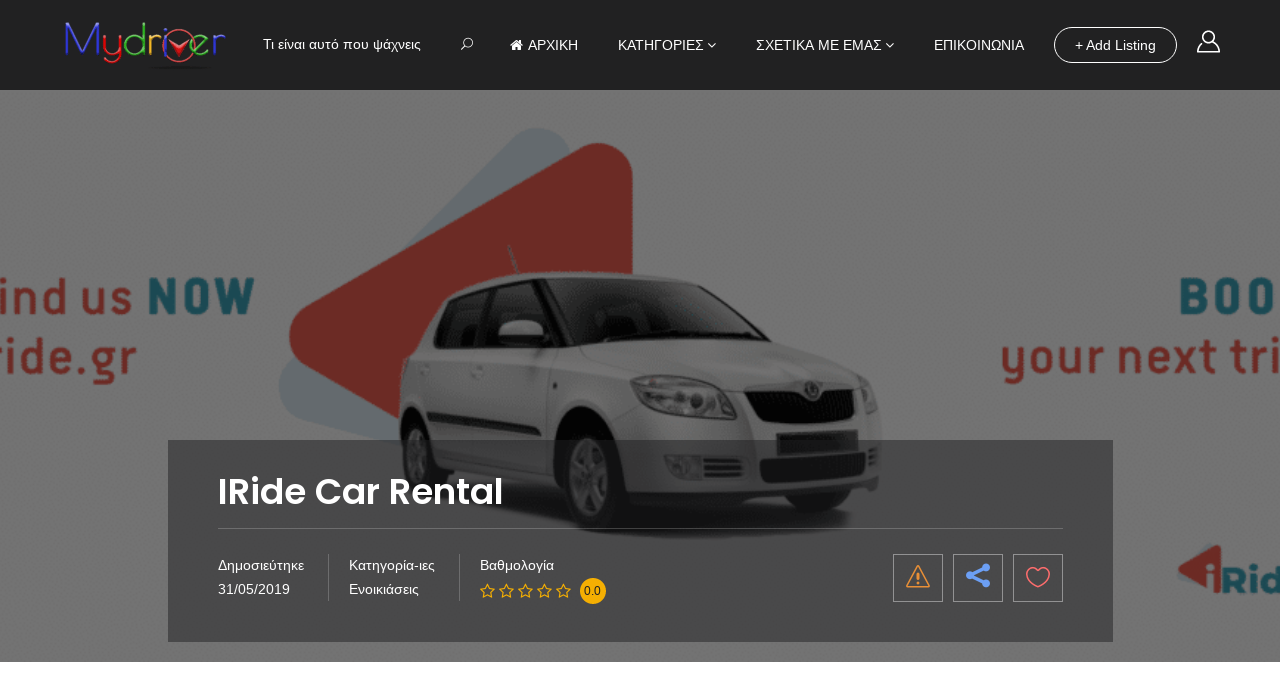

--- FILE ---
content_type: text/html; charset=utf-8
request_url: https://www.google.com/recaptcha/api2/anchor?ar=1&k=6LdEqKEUAAAAAI9DopKzRF0A2DRC8JB-kKwVkHca&co=aHR0cHM6Ly93d3cubXlkcml2ZXIuZ3I6NDQz&hl=en&v=N67nZn4AqZkNcbeMu4prBgzg&size=normal&anchor-ms=20000&execute-ms=30000&cb=ojr402vi585r
body_size: 49513
content:
<!DOCTYPE HTML><html dir="ltr" lang="en"><head><meta http-equiv="Content-Type" content="text/html; charset=UTF-8">
<meta http-equiv="X-UA-Compatible" content="IE=edge">
<title>reCAPTCHA</title>
<style type="text/css">
/* cyrillic-ext */
@font-face {
  font-family: 'Roboto';
  font-style: normal;
  font-weight: 400;
  font-stretch: 100%;
  src: url(//fonts.gstatic.com/s/roboto/v48/KFO7CnqEu92Fr1ME7kSn66aGLdTylUAMa3GUBHMdazTgWw.woff2) format('woff2');
  unicode-range: U+0460-052F, U+1C80-1C8A, U+20B4, U+2DE0-2DFF, U+A640-A69F, U+FE2E-FE2F;
}
/* cyrillic */
@font-face {
  font-family: 'Roboto';
  font-style: normal;
  font-weight: 400;
  font-stretch: 100%;
  src: url(//fonts.gstatic.com/s/roboto/v48/KFO7CnqEu92Fr1ME7kSn66aGLdTylUAMa3iUBHMdazTgWw.woff2) format('woff2');
  unicode-range: U+0301, U+0400-045F, U+0490-0491, U+04B0-04B1, U+2116;
}
/* greek-ext */
@font-face {
  font-family: 'Roboto';
  font-style: normal;
  font-weight: 400;
  font-stretch: 100%;
  src: url(//fonts.gstatic.com/s/roboto/v48/KFO7CnqEu92Fr1ME7kSn66aGLdTylUAMa3CUBHMdazTgWw.woff2) format('woff2');
  unicode-range: U+1F00-1FFF;
}
/* greek */
@font-face {
  font-family: 'Roboto';
  font-style: normal;
  font-weight: 400;
  font-stretch: 100%;
  src: url(//fonts.gstatic.com/s/roboto/v48/KFO7CnqEu92Fr1ME7kSn66aGLdTylUAMa3-UBHMdazTgWw.woff2) format('woff2');
  unicode-range: U+0370-0377, U+037A-037F, U+0384-038A, U+038C, U+038E-03A1, U+03A3-03FF;
}
/* math */
@font-face {
  font-family: 'Roboto';
  font-style: normal;
  font-weight: 400;
  font-stretch: 100%;
  src: url(//fonts.gstatic.com/s/roboto/v48/KFO7CnqEu92Fr1ME7kSn66aGLdTylUAMawCUBHMdazTgWw.woff2) format('woff2');
  unicode-range: U+0302-0303, U+0305, U+0307-0308, U+0310, U+0312, U+0315, U+031A, U+0326-0327, U+032C, U+032F-0330, U+0332-0333, U+0338, U+033A, U+0346, U+034D, U+0391-03A1, U+03A3-03A9, U+03B1-03C9, U+03D1, U+03D5-03D6, U+03F0-03F1, U+03F4-03F5, U+2016-2017, U+2034-2038, U+203C, U+2040, U+2043, U+2047, U+2050, U+2057, U+205F, U+2070-2071, U+2074-208E, U+2090-209C, U+20D0-20DC, U+20E1, U+20E5-20EF, U+2100-2112, U+2114-2115, U+2117-2121, U+2123-214F, U+2190, U+2192, U+2194-21AE, U+21B0-21E5, U+21F1-21F2, U+21F4-2211, U+2213-2214, U+2216-22FF, U+2308-230B, U+2310, U+2319, U+231C-2321, U+2336-237A, U+237C, U+2395, U+239B-23B7, U+23D0, U+23DC-23E1, U+2474-2475, U+25AF, U+25B3, U+25B7, U+25BD, U+25C1, U+25CA, U+25CC, U+25FB, U+266D-266F, U+27C0-27FF, U+2900-2AFF, U+2B0E-2B11, U+2B30-2B4C, U+2BFE, U+3030, U+FF5B, U+FF5D, U+1D400-1D7FF, U+1EE00-1EEFF;
}
/* symbols */
@font-face {
  font-family: 'Roboto';
  font-style: normal;
  font-weight: 400;
  font-stretch: 100%;
  src: url(//fonts.gstatic.com/s/roboto/v48/KFO7CnqEu92Fr1ME7kSn66aGLdTylUAMaxKUBHMdazTgWw.woff2) format('woff2');
  unicode-range: U+0001-000C, U+000E-001F, U+007F-009F, U+20DD-20E0, U+20E2-20E4, U+2150-218F, U+2190, U+2192, U+2194-2199, U+21AF, U+21E6-21F0, U+21F3, U+2218-2219, U+2299, U+22C4-22C6, U+2300-243F, U+2440-244A, U+2460-24FF, U+25A0-27BF, U+2800-28FF, U+2921-2922, U+2981, U+29BF, U+29EB, U+2B00-2BFF, U+4DC0-4DFF, U+FFF9-FFFB, U+10140-1018E, U+10190-1019C, U+101A0, U+101D0-101FD, U+102E0-102FB, U+10E60-10E7E, U+1D2C0-1D2D3, U+1D2E0-1D37F, U+1F000-1F0FF, U+1F100-1F1AD, U+1F1E6-1F1FF, U+1F30D-1F30F, U+1F315, U+1F31C, U+1F31E, U+1F320-1F32C, U+1F336, U+1F378, U+1F37D, U+1F382, U+1F393-1F39F, U+1F3A7-1F3A8, U+1F3AC-1F3AF, U+1F3C2, U+1F3C4-1F3C6, U+1F3CA-1F3CE, U+1F3D4-1F3E0, U+1F3ED, U+1F3F1-1F3F3, U+1F3F5-1F3F7, U+1F408, U+1F415, U+1F41F, U+1F426, U+1F43F, U+1F441-1F442, U+1F444, U+1F446-1F449, U+1F44C-1F44E, U+1F453, U+1F46A, U+1F47D, U+1F4A3, U+1F4B0, U+1F4B3, U+1F4B9, U+1F4BB, U+1F4BF, U+1F4C8-1F4CB, U+1F4D6, U+1F4DA, U+1F4DF, U+1F4E3-1F4E6, U+1F4EA-1F4ED, U+1F4F7, U+1F4F9-1F4FB, U+1F4FD-1F4FE, U+1F503, U+1F507-1F50B, U+1F50D, U+1F512-1F513, U+1F53E-1F54A, U+1F54F-1F5FA, U+1F610, U+1F650-1F67F, U+1F687, U+1F68D, U+1F691, U+1F694, U+1F698, U+1F6AD, U+1F6B2, U+1F6B9-1F6BA, U+1F6BC, U+1F6C6-1F6CF, U+1F6D3-1F6D7, U+1F6E0-1F6EA, U+1F6F0-1F6F3, U+1F6F7-1F6FC, U+1F700-1F7FF, U+1F800-1F80B, U+1F810-1F847, U+1F850-1F859, U+1F860-1F887, U+1F890-1F8AD, U+1F8B0-1F8BB, U+1F8C0-1F8C1, U+1F900-1F90B, U+1F93B, U+1F946, U+1F984, U+1F996, U+1F9E9, U+1FA00-1FA6F, U+1FA70-1FA7C, U+1FA80-1FA89, U+1FA8F-1FAC6, U+1FACE-1FADC, U+1FADF-1FAE9, U+1FAF0-1FAF8, U+1FB00-1FBFF;
}
/* vietnamese */
@font-face {
  font-family: 'Roboto';
  font-style: normal;
  font-weight: 400;
  font-stretch: 100%;
  src: url(//fonts.gstatic.com/s/roboto/v48/KFO7CnqEu92Fr1ME7kSn66aGLdTylUAMa3OUBHMdazTgWw.woff2) format('woff2');
  unicode-range: U+0102-0103, U+0110-0111, U+0128-0129, U+0168-0169, U+01A0-01A1, U+01AF-01B0, U+0300-0301, U+0303-0304, U+0308-0309, U+0323, U+0329, U+1EA0-1EF9, U+20AB;
}
/* latin-ext */
@font-face {
  font-family: 'Roboto';
  font-style: normal;
  font-weight: 400;
  font-stretch: 100%;
  src: url(//fonts.gstatic.com/s/roboto/v48/KFO7CnqEu92Fr1ME7kSn66aGLdTylUAMa3KUBHMdazTgWw.woff2) format('woff2');
  unicode-range: U+0100-02BA, U+02BD-02C5, U+02C7-02CC, U+02CE-02D7, U+02DD-02FF, U+0304, U+0308, U+0329, U+1D00-1DBF, U+1E00-1E9F, U+1EF2-1EFF, U+2020, U+20A0-20AB, U+20AD-20C0, U+2113, U+2C60-2C7F, U+A720-A7FF;
}
/* latin */
@font-face {
  font-family: 'Roboto';
  font-style: normal;
  font-weight: 400;
  font-stretch: 100%;
  src: url(//fonts.gstatic.com/s/roboto/v48/KFO7CnqEu92Fr1ME7kSn66aGLdTylUAMa3yUBHMdazQ.woff2) format('woff2');
  unicode-range: U+0000-00FF, U+0131, U+0152-0153, U+02BB-02BC, U+02C6, U+02DA, U+02DC, U+0304, U+0308, U+0329, U+2000-206F, U+20AC, U+2122, U+2191, U+2193, U+2212, U+2215, U+FEFF, U+FFFD;
}
/* cyrillic-ext */
@font-face {
  font-family: 'Roboto';
  font-style: normal;
  font-weight: 500;
  font-stretch: 100%;
  src: url(//fonts.gstatic.com/s/roboto/v48/KFO7CnqEu92Fr1ME7kSn66aGLdTylUAMa3GUBHMdazTgWw.woff2) format('woff2');
  unicode-range: U+0460-052F, U+1C80-1C8A, U+20B4, U+2DE0-2DFF, U+A640-A69F, U+FE2E-FE2F;
}
/* cyrillic */
@font-face {
  font-family: 'Roboto';
  font-style: normal;
  font-weight: 500;
  font-stretch: 100%;
  src: url(//fonts.gstatic.com/s/roboto/v48/KFO7CnqEu92Fr1ME7kSn66aGLdTylUAMa3iUBHMdazTgWw.woff2) format('woff2');
  unicode-range: U+0301, U+0400-045F, U+0490-0491, U+04B0-04B1, U+2116;
}
/* greek-ext */
@font-face {
  font-family: 'Roboto';
  font-style: normal;
  font-weight: 500;
  font-stretch: 100%;
  src: url(//fonts.gstatic.com/s/roboto/v48/KFO7CnqEu92Fr1ME7kSn66aGLdTylUAMa3CUBHMdazTgWw.woff2) format('woff2');
  unicode-range: U+1F00-1FFF;
}
/* greek */
@font-face {
  font-family: 'Roboto';
  font-style: normal;
  font-weight: 500;
  font-stretch: 100%;
  src: url(//fonts.gstatic.com/s/roboto/v48/KFO7CnqEu92Fr1ME7kSn66aGLdTylUAMa3-UBHMdazTgWw.woff2) format('woff2');
  unicode-range: U+0370-0377, U+037A-037F, U+0384-038A, U+038C, U+038E-03A1, U+03A3-03FF;
}
/* math */
@font-face {
  font-family: 'Roboto';
  font-style: normal;
  font-weight: 500;
  font-stretch: 100%;
  src: url(//fonts.gstatic.com/s/roboto/v48/KFO7CnqEu92Fr1ME7kSn66aGLdTylUAMawCUBHMdazTgWw.woff2) format('woff2');
  unicode-range: U+0302-0303, U+0305, U+0307-0308, U+0310, U+0312, U+0315, U+031A, U+0326-0327, U+032C, U+032F-0330, U+0332-0333, U+0338, U+033A, U+0346, U+034D, U+0391-03A1, U+03A3-03A9, U+03B1-03C9, U+03D1, U+03D5-03D6, U+03F0-03F1, U+03F4-03F5, U+2016-2017, U+2034-2038, U+203C, U+2040, U+2043, U+2047, U+2050, U+2057, U+205F, U+2070-2071, U+2074-208E, U+2090-209C, U+20D0-20DC, U+20E1, U+20E5-20EF, U+2100-2112, U+2114-2115, U+2117-2121, U+2123-214F, U+2190, U+2192, U+2194-21AE, U+21B0-21E5, U+21F1-21F2, U+21F4-2211, U+2213-2214, U+2216-22FF, U+2308-230B, U+2310, U+2319, U+231C-2321, U+2336-237A, U+237C, U+2395, U+239B-23B7, U+23D0, U+23DC-23E1, U+2474-2475, U+25AF, U+25B3, U+25B7, U+25BD, U+25C1, U+25CA, U+25CC, U+25FB, U+266D-266F, U+27C0-27FF, U+2900-2AFF, U+2B0E-2B11, U+2B30-2B4C, U+2BFE, U+3030, U+FF5B, U+FF5D, U+1D400-1D7FF, U+1EE00-1EEFF;
}
/* symbols */
@font-face {
  font-family: 'Roboto';
  font-style: normal;
  font-weight: 500;
  font-stretch: 100%;
  src: url(//fonts.gstatic.com/s/roboto/v48/KFO7CnqEu92Fr1ME7kSn66aGLdTylUAMaxKUBHMdazTgWw.woff2) format('woff2');
  unicode-range: U+0001-000C, U+000E-001F, U+007F-009F, U+20DD-20E0, U+20E2-20E4, U+2150-218F, U+2190, U+2192, U+2194-2199, U+21AF, U+21E6-21F0, U+21F3, U+2218-2219, U+2299, U+22C4-22C6, U+2300-243F, U+2440-244A, U+2460-24FF, U+25A0-27BF, U+2800-28FF, U+2921-2922, U+2981, U+29BF, U+29EB, U+2B00-2BFF, U+4DC0-4DFF, U+FFF9-FFFB, U+10140-1018E, U+10190-1019C, U+101A0, U+101D0-101FD, U+102E0-102FB, U+10E60-10E7E, U+1D2C0-1D2D3, U+1D2E0-1D37F, U+1F000-1F0FF, U+1F100-1F1AD, U+1F1E6-1F1FF, U+1F30D-1F30F, U+1F315, U+1F31C, U+1F31E, U+1F320-1F32C, U+1F336, U+1F378, U+1F37D, U+1F382, U+1F393-1F39F, U+1F3A7-1F3A8, U+1F3AC-1F3AF, U+1F3C2, U+1F3C4-1F3C6, U+1F3CA-1F3CE, U+1F3D4-1F3E0, U+1F3ED, U+1F3F1-1F3F3, U+1F3F5-1F3F7, U+1F408, U+1F415, U+1F41F, U+1F426, U+1F43F, U+1F441-1F442, U+1F444, U+1F446-1F449, U+1F44C-1F44E, U+1F453, U+1F46A, U+1F47D, U+1F4A3, U+1F4B0, U+1F4B3, U+1F4B9, U+1F4BB, U+1F4BF, U+1F4C8-1F4CB, U+1F4D6, U+1F4DA, U+1F4DF, U+1F4E3-1F4E6, U+1F4EA-1F4ED, U+1F4F7, U+1F4F9-1F4FB, U+1F4FD-1F4FE, U+1F503, U+1F507-1F50B, U+1F50D, U+1F512-1F513, U+1F53E-1F54A, U+1F54F-1F5FA, U+1F610, U+1F650-1F67F, U+1F687, U+1F68D, U+1F691, U+1F694, U+1F698, U+1F6AD, U+1F6B2, U+1F6B9-1F6BA, U+1F6BC, U+1F6C6-1F6CF, U+1F6D3-1F6D7, U+1F6E0-1F6EA, U+1F6F0-1F6F3, U+1F6F7-1F6FC, U+1F700-1F7FF, U+1F800-1F80B, U+1F810-1F847, U+1F850-1F859, U+1F860-1F887, U+1F890-1F8AD, U+1F8B0-1F8BB, U+1F8C0-1F8C1, U+1F900-1F90B, U+1F93B, U+1F946, U+1F984, U+1F996, U+1F9E9, U+1FA00-1FA6F, U+1FA70-1FA7C, U+1FA80-1FA89, U+1FA8F-1FAC6, U+1FACE-1FADC, U+1FADF-1FAE9, U+1FAF0-1FAF8, U+1FB00-1FBFF;
}
/* vietnamese */
@font-face {
  font-family: 'Roboto';
  font-style: normal;
  font-weight: 500;
  font-stretch: 100%;
  src: url(//fonts.gstatic.com/s/roboto/v48/KFO7CnqEu92Fr1ME7kSn66aGLdTylUAMa3OUBHMdazTgWw.woff2) format('woff2');
  unicode-range: U+0102-0103, U+0110-0111, U+0128-0129, U+0168-0169, U+01A0-01A1, U+01AF-01B0, U+0300-0301, U+0303-0304, U+0308-0309, U+0323, U+0329, U+1EA0-1EF9, U+20AB;
}
/* latin-ext */
@font-face {
  font-family: 'Roboto';
  font-style: normal;
  font-weight: 500;
  font-stretch: 100%;
  src: url(//fonts.gstatic.com/s/roboto/v48/KFO7CnqEu92Fr1ME7kSn66aGLdTylUAMa3KUBHMdazTgWw.woff2) format('woff2');
  unicode-range: U+0100-02BA, U+02BD-02C5, U+02C7-02CC, U+02CE-02D7, U+02DD-02FF, U+0304, U+0308, U+0329, U+1D00-1DBF, U+1E00-1E9F, U+1EF2-1EFF, U+2020, U+20A0-20AB, U+20AD-20C0, U+2113, U+2C60-2C7F, U+A720-A7FF;
}
/* latin */
@font-face {
  font-family: 'Roboto';
  font-style: normal;
  font-weight: 500;
  font-stretch: 100%;
  src: url(//fonts.gstatic.com/s/roboto/v48/KFO7CnqEu92Fr1ME7kSn66aGLdTylUAMa3yUBHMdazQ.woff2) format('woff2');
  unicode-range: U+0000-00FF, U+0131, U+0152-0153, U+02BB-02BC, U+02C6, U+02DA, U+02DC, U+0304, U+0308, U+0329, U+2000-206F, U+20AC, U+2122, U+2191, U+2193, U+2212, U+2215, U+FEFF, U+FFFD;
}
/* cyrillic-ext */
@font-face {
  font-family: 'Roboto';
  font-style: normal;
  font-weight: 900;
  font-stretch: 100%;
  src: url(//fonts.gstatic.com/s/roboto/v48/KFO7CnqEu92Fr1ME7kSn66aGLdTylUAMa3GUBHMdazTgWw.woff2) format('woff2');
  unicode-range: U+0460-052F, U+1C80-1C8A, U+20B4, U+2DE0-2DFF, U+A640-A69F, U+FE2E-FE2F;
}
/* cyrillic */
@font-face {
  font-family: 'Roboto';
  font-style: normal;
  font-weight: 900;
  font-stretch: 100%;
  src: url(//fonts.gstatic.com/s/roboto/v48/KFO7CnqEu92Fr1ME7kSn66aGLdTylUAMa3iUBHMdazTgWw.woff2) format('woff2');
  unicode-range: U+0301, U+0400-045F, U+0490-0491, U+04B0-04B1, U+2116;
}
/* greek-ext */
@font-face {
  font-family: 'Roboto';
  font-style: normal;
  font-weight: 900;
  font-stretch: 100%;
  src: url(//fonts.gstatic.com/s/roboto/v48/KFO7CnqEu92Fr1ME7kSn66aGLdTylUAMa3CUBHMdazTgWw.woff2) format('woff2');
  unicode-range: U+1F00-1FFF;
}
/* greek */
@font-face {
  font-family: 'Roboto';
  font-style: normal;
  font-weight: 900;
  font-stretch: 100%;
  src: url(//fonts.gstatic.com/s/roboto/v48/KFO7CnqEu92Fr1ME7kSn66aGLdTylUAMa3-UBHMdazTgWw.woff2) format('woff2');
  unicode-range: U+0370-0377, U+037A-037F, U+0384-038A, U+038C, U+038E-03A1, U+03A3-03FF;
}
/* math */
@font-face {
  font-family: 'Roboto';
  font-style: normal;
  font-weight: 900;
  font-stretch: 100%;
  src: url(//fonts.gstatic.com/s/roboto/v48/KFO7CnqEu92Fr1ME7kSn66aGLdTylUAMawCUBHMdazTgWw.woff2) format('woff2');
  unicode-range: U+0302-0303, U+0305, U+0307-0308, U+0310, U+0312, U+0315, U+031A, U+0326-0327, U+032C, U+032F-0330, U+0332-0333, U+0338, U+033A, U+0346, U+034D, U+0391-03A1, U+03A3-03A9, U+03B1-03C9, U+03D1, U+03D5-03D6, U+03F0-03F1, U+03F4-03F5, U+2016-2017, U+2034-2038, U+203C, U+2040, U+2043, U+2047, U+2050, U+2057, U+205F, U+2070-2071, U+2074-208E, U+2090-209C, U+20D0-20DC, U+20E1, U+20E5-20EF, U+2100-2112, U+2114-2115, U+2117-2121, U+2123-214F, U+2190, U+2192, U+2194-21AE, U+21B0-21E5, U+21F1-21F2, U+21F4-2211, U+2213-2214, U+2216-22FF, U+2308-230B, U+2310, U+2319, U+231C-2321, U+2336-237A, U+237C, U+2395, U+239B-23B7, U+23D0, U+23DC-23E1, U+2474-2475, U+25AF, U+25B3, U+25B7, U+25BD, U+25C1, U+25CA, U+25CC, U+25FB, U+266D-266F, U+27C0-27FF, U+2900-2AFF, U+2B0E-2B11, U+2B30-2B4C, U+2BFE, U+3030, U+FF5B, U+FF5D, U+1D400-1D7FF, U+1EE00-1EEFF;
}
/* symbols */
@font-face {
  font-family: 'Roboto';
  font-style: normal;
  font-weight: 900;
  font-stretch: 100%;
  src: url(//fonts.gstatic.com/s/roboto/v48/KFO7CnqEu92Fr1ME7kSn66aGLdTylUAMaxKUBHMdazTgWw.woff2) format('woff2');
  unicode-range: U+0001-000C, U+000E-001F, U+007F-009F, U+20DD-20E0, U+20E2-20E4, U+2150-218F, U+2190, U+2192, U+2194-2199, U+21AF, U+21E6-21F0, U+21F3, U+2218-2219, U+2299, U+22C4-22C6, U+2300-243F, U+2440-244A, U+2460-24FF, U+25A0-27BF, U+2800-28FF, U+2921-2922, U+2981, U+29BF, U+29EB, U+2B00-2BFF, U+4DC0-4DFF, U+FFF9-FFFB, U+10140-1018E, U+10190-1019C, U+101A0, U+101D0-101FD, U+102E0-102FB, U+10E60-10E7E, U+1D2C0-1D2D3, U+1D2E0-1D37F, U+1F000-1F0FF, U+1F100-1F1AD, U+1F1E6-1F1FF, U+1F30D-1F30F, U+1F315, U+1F31C, U+1F31E, U+1F320-1F32C, U+1F336, U+1F378, U+1F37D, U+1F382, U+1F393-1F39F, U+1F3A7-1F3A8, U+1F3AC-1F3AF, U+1F3C2, U+1F3C4-1F3C6, U+1F3CA-1F3CE, U+1F3D4-1F3E0, U+1F3ED, U+1F3F1-1F3F3, U+1F3F5-1F3F7, U+1F408, U+1F415, U+1F41F, U+1F426, U+1F43F, U+1F441-1F442, U+1F444, U+1F446-1F449, U+1F44C-1F44E, U+1F453, U+1F46A, U+1F47D, U+1F4A3, U+1F4B0, U+1F4B3, U+1F4B9, U+1F4BB, U+1F4BF, U+1F4C8-1F4CB, U+1F4D6, U+1F4DA, U+1F4DF, U+1F4E3-1F4E6, U+1F4EA-1F4ED, U+1F4F7, U+1F4F9-1F4FB, U+1F4FD-1F4FE, U+1F503, U+1F507-1F50B, U+1F50D, U+1F512-1F513, U+1F53E-1F54A, U+1F54F-1F5FA, U+1F610, U+1F650-1F67F, U+1F687, U+1F68D, U+1F691, U+1F694, U+1F698, U+1F6AD, U+1F6B2, U+1F6B9-1F6BA, U+1F6BC, U+1F6C6-1F6CF, U+1F6D3-1F6D7, U+1F6E0-1F6EA, U+1F6F0-1F6F3, U+1F6F7-1F6FC, U+1F700-1F7FF, U+1F800-1F80B, U+1F810-1F847, U+1F850-1F859, U+1F860-1F887, U+1F890-1F8AD, U+1F8B0-1F8BB, U+1F8C0-1F8C1, U+1F900-1F90B, U+1F93B, U+1F946, U+1F984, U+1F996, U+1F9E9, U+1FA00-1FA6F, U+1FA70-1FA7C, U+1FA80-1FA89, U+1FA8F-1FAC6, U+1FACE-1FADC, U+1FADF-1FAE9, U+1FAF0-1FAF8, U+1FB00-1FBFF;
}
/* vietnamese */
@font-face {
  font-family: 'Roboto';
  font-style: normal;
  font-weight: 900;
  font-stretch: 100%;
  src: url(//fonts.gstatic.com/s/roboto/v48/KFO7CnqEu92Fr1ME7kSn66aGLdTylUAMa3OUBHMdazTgWw.woff2) format('woff2');
  unicode-range: U+0102-0103, U+0110-0111, U+0128-0129, U+0168-0169, U+01A0-01A1, U+01AF-01B0, U+0300-0301, U+0303-0304, U+0308-0309, U+0323, U+0329, U+1EA0-1EF9, U+20AB;
}
/* latin-ext */
@font-face {
  font-family: 'Roboto';
  font-style: normal;
  font-weight: 900;
  font-stretch: 100%;
  src: url(//fonts.gstatic.com/s/roboto/v48/KFO7CnqEu92Fr1ME7kSn66aGLdTylUAMa3KUBHMdazTgWw.woff2) format('woff2');
  unicode-range: U+0100-02BA, U+02BD-02C5, U+02C7-02CC, U+02CE-02D7, U+02DD-02FF, U+0304, U+0308, U+0329, U+1D00-1DBF, U+1E00-1E9F, U+1EF2-1EFF, U+2020, U+20A0-20AB, U+20AD-20C0, U+2113, U+2C60-2C7F, U+A720-A7FF;
}
/* latin */
@font-face {
  font-family: 'Roboto';
  font-style: normal;
  font-weight: 900;
  font-stretch: 100%;
  src: url(//fonts.gstatic.com/s/roboto/v48/KFO7CnqEu92Fr1ME7kSn66aGLdTylUAMa3yUBHMdazQ.woff2) format('woff2');
  unicode-range: U+0000-00FF, U+0131, U+0152-0153, U+02BB-02BC, U+02C6, U+02DA, U+02DC, U+0304, U+0308, U+0329, U+2000-206F, U+20AC, U+2122, U+2191, U+2193, U+2212, U+2215, U+FEFF, U+FFFD;
}

</style>
<link rel="stylesheet" type="text/css" href="https://www.gstatic.com/recaptcha/releases/N67nZn4AqZkNcbeMu4prBgzg/styles__ltr.css">
<script nonce="d0UTztpIQ5NAgB6X4UE3iA" type="text/javascript">window['__recaptcha_api'] = 'https://www.google.com/recaptcha/api2/';</script>
<script type="text/javascript" src="https://www.gstatic.com/recaptcha/releases/N67nZn4AqZkNcbeMu4prBgzg/recaptcha__en.js" nonce="d0UTztpIQ5NAgB6X4UE3iA">
      
    </script></head>
<body><div id="rc-anchor-alert" class="rc-anchor-alert"></div>
<input type="hidden" id="recaptcha-token" value="[base64]">
<script type="text/javascript" nonce="d0UTztpIQ5NAgB6X4UE3iA">
      recaptcha.anchor.Main.init("[\x22ainput\x22,[\x22bgdata\x22,\x22\x22,\[base64]/[base64]/[base64]/[base64]/[base64]/UltsKytdPUU6KEU8MjA0OD9SW2wrK109RT4+NnwxOTI6KChFJjY0NTEyKT09NTUyOTYmJk0rMTxjLmxlbmd0aCYmKGMuY2hhckNvZGVBdChNKzEpJjY0NTEyKT09NTYzMjA/[base64]/[base64]/[base64]/[base64]/[base64]/[base64]/[base64]\x22,\[base64]\x22,\x22wr82dcK5XQ/Cl0LDgsOxwr5gAsKZGEfCmhPDmsOfw6XDhMKdUwnCs8KRGy7Cmm4HfcO0wrPDrcKzw4QQN3JVdEPCjcK4w7g2U8OHB13DmMK1cEzCpMOdw6Foc8K9A8KiQsKQPsKfwqJRwpDCtCc/wrtPw5PDjwhKwobCmnoTwpzDlmdOM8ORwqh0w4bDukjCkmQBwqTCh8OHw7DChcKMw4dwBX1Adl3CoidHScK1UlbDmMKTWSloa8Oiwo0BAQMuacO8w77DoQbDssOhYsODeMO8L8Kiw5J6XTk6Wg4rejFTwrnDo2AHEi1yw7Jww5grw5DDizNuTiRAC1/Ch8KPw7tiTTYnMsOSwrDDhTzDqcOwO2zDuzNQOSdfwp3CmhQ4wrEpeUfCrcOpwoPCojLCkBnDgyc5w7LDlsK9w5ohw75oY1TCrcKCw5nDj8OwdMO8HsOVwrNfw4g4fgTDksKJwpzCojAaRlzCrsOoasK6w6RbwpzCnVBJL8OUIsK5WF3CnkIiOH/DqnfDm8OjwpU+QMKtVMKAw5F6F8KzIcO9w6/CuVPCkcO9w6ArfMOleicuKsOaw7fCp8Ovw6/Cp0NYw6h1wo3Cj2oqKDxFw4nCgizDkEENZAUuKhl3w6jDjRZFDxJaecKcw7gsw63Ci8OKTcOowr9YNMKWKsKQfFJKw7HDrwHDnsK/wpbCpF3Dvl/DpiALaAItewABR8KuwrZkwpFGIwMlw6TCrTVRw63CiVF5wpAPKVjClUYGw73Cl8Kqw4pSD3fCsnXDs8KNLMKpwrDDjFoFIMK2woLDhsK1I00fwo3CoMOuZ8OVwo7Dsw7DkF0HRsK4wrXDscOFYMKWwqJ/w4UcMnXCtsKkGRx8KifCt0TDnsK1w4TCmcOtw6zCmcOwZMKmwpHDphTDvB7Dm2I7wrrDscKtccKREcKeLUMdwrMRwpA6eBrDqAl4w6XCijfCl3hMwobDjS/DnUZUw5/DsmUOw44Rw67DrDDCiCQ/w5fCiHpjMGBtcVfDiCErJMOkTFXCgsOgW8Ocwr5UDcK9wofCpMOAw6TCuBXCnngdLCIaIF0/w6jDnwFbWDXCgWhUwqLCqMOiw6ZZKcO/wpnDiGwxDsK/Hi3CnFzCm149wqHCisK+PTdtw5nDhz/ChMONM8Kgw5oJwrUlw7wdX8OOJ8K8w5rDlcK4CiBUw6zDnMKHw7Moa8Oqw4bCkR3CiMOXw54Mw4LDlcK6wrPCtcKAw53DgMK7w7ZXw4zDv8OHVHgyQsKowqfDhMOfw70VNh0jwrt2TkPCoSDDrsOGw4jCo8Knf8K7QjDDoGsjwqQ1w7RQwr/CpyTDpsOHWy7DqXrDisKgwr/[base64]/woTCqMKlwoTCi8OXTXnDl8O7RFnDhGF8e3Nlw7RDwrwMw5/Cs8K6wofClMKnwrAsQx/DmEEsw4HCjsO5SmNKw7oFw4trw47CosK+w7TDn8ObSw9kwqEawrREQiLCgMKbw6YlwoVhw6FVXSrDmMKCMAUNIArCnMOGP8OnwqjDoMO1V8KWw4B7JcKiwow6woXCg8KOXVhHwoYDw6Z4wrEQwrTDjsODZ8KOwrhKTRDClkYtw7U4Xjc/wrUDw5XDisOFwr/DgcOOw6gowrZlPmfDvsKCwqXDvkjCi8O9Y8KSwrvCh8KRE8KhIsOcZBzCrsKaY0zDtcKXScOjZm3Cg8OrasOxw493UMKCwr3CtkVDwoEMMR40wqbDglvCgsOvwoPDjsKTOS1xw6fDrsOkwpbCoGDCtS9ewq1oS8O8ScOVwonCjcObwqXCiUbCscK9ScOjIcKAwp/DjUBXb15GUMKJcMKjBMKuwqDDncOyw48Fw5Bpw6PCjCo4wpTCgGbDiHXChh7CjkMjw5vDpsKzPcKWwqVyaz8Lwr3CjsO2A2XCk2JhwogGw6VRaMKYZmoWUsKPGWHDi0dwwrEIwobDg8O0csKDDsO5wqdSwq/CrsKgasKRXMKofsKGNF57wp/CoMKHLSDCv0LCvcKmWFoFTzUBMBLCgsOhHcOKw7VWHMKXw79EXVLCnT/CsVLCr3vCucOkX0rDtMOiJcOcwrwaGcO2BRDCtsKML38fWcOmEX52wo5CBMKBcwnDrcOywqbCtid2HMK/XRZ5woJMw63Ch8O+AsO7VcOJw5YHw4/DsMKWwrjDsyQtXMOuwpoew6LDiFc3wp7CiBbCtsOYw5w2wrzChizDnys8w71accOww7vDi0rCj8KUwp7DjcOxw40/M8KdwqEfHcKTQMKJY8KuwpvDmQdIw416S28lLWYRch/[base64]/DksO6HljDpTvDvTHCj0LDnV7DsH7Coy/CkMKhGMKQFsKBHcKmeEjCjllhwpLCn2YOHUMDAAfDkH/CihrCssOBFVNEwoJewoxcw6HDmsOTWkE2w7zDuMK+wpLDicOIwoPCiMOIbkbCqz8RVMK2wqzDtmElwrFFd0nCjyNMw5LCucOVVg/DtMK9O8O/w5vDrBErMMOFwpzDuhFsDMO+w60vw6FIw4DDvQTDkDMyT8O3w44Iw5USw44fS8OrXBbDmcOvw5kQH8K0ZcKOC2jDtcKBCkUnw65gw4bCmcKeRXPCnsKUW8OnRcO6e8OrbsOiL8O/wr3ChBBvwqxlQcOaHcKTw4p7w5tzbMOdScO9cMObFcOdw7oZCDbDq2XDvMK+wrzDpsObPsKCw5nDlsOQw5txKcOmCcOPw4d9wolLw70Fwop2wpHDssKow6PDuG1HbcKND8KKw4V0wqzCqMOgw5wdBBpew6XCu11/GUDCoEMcHMKsw7oxwo/Cqz9ZwoLDmg/DucORwp7DocOuw5/CkMK1wpMOaMO6PWXCisOGHcKqd8KAw6c0w5XDpnM8wo7DrGx8w6PDtXFaVA/DlFXCg8KuwrjCr8Obw7RDDg1mw6vDpsKTWMKJw5JmwpnDrcOPw4PDscOwE8O4w4rDiU98w51bRi8zwrlxecOndwB/w4UawqLCtmkfw7vClMKLAzQZZwPCkgHCjsOUw4vCs8OzwqVtKVJCwpLDlHrCh8OMd2B4w5LCgsKdwqBDG2FLw7vDjwTCq8Kowr8XYcKeRMK7wp7DoULDssObwoFzwpclJMORw4gJbcKUw5jCsMKIw5fCt0rCh8K8wq9iwpZgwoxEUcOFwo1UwrDCnxx/IGXDv8OHw5MpYD4UwoHDoBPCusKqw5kxwqPDnRjDgw1EZ1HDv3nDk2QPEHPDlwrCvsKYwoLCmMOPw7pXY8O0dMO/wpDDsifCiQrCpRLDjkTDknjCqsKsw7JiwolOw4d+eTzCj8OCwp7Di8Kqw47ClkfDq8KQw5dMaigVwpIvw4NAUFzCp8KAwqtww6l/Ky/[base64]/[base64]/wpjDlWVCwqPDrsKPw4XCtcOwA2vCqSnDrz3Cq21KZcOSKBMpw7HCucOuNsOxGUglT8Kgw5kUw6HDhcObKcKleVPDihzCocKMLsOtAsKGwocpw7/Clm0ZR8Kdw4kEwoRuw5Ruw51Pw5EswrPDv8O0fHbDlw5PRTrCl23CtzQPcyEqwo1ww6jDt8O9w7YHCcK5EGUjDcOQR8OtUsO7woc/wp8MV8KAC3lywoXCkcOEwrrDoxByfn/[base64]/PcOXP8KzwpdYR8K2BsKJwr4GFXZ8Ait9wp3DoFHClHkIL8OfNXbDscKpeUXCssK7asOdw4V+XxzCnBsvbzjDnjNywrFOw4TDhGgGwpcRAsKbQFgLHsOSw6oIwrJJcUtNBMO3w4o2RMK7QcKPf8OWZSDCtsOlw5l0w6jDi8Opw6/DrcOuZyPDmMKvDcOwNsOdBHzDgH7Dj8OMw57Cm8OZw65OwoLCo8Oxw4nCssO/XFJ0NcKbwptHw5PDnCF8VmPCqxM5YcOIw73DnMOJw78cXMK4GMOSfcKYw6PCgydNLcOaw7rDs0bDlsOKQCMmw7LDhDwUNcO/[base64]/[base64]/wo0MUmHCnMKQMjlWZWlLChjDpU55w6jDksOSZ8ObTcKfbCcqw6cTwozDp8KNw6ZzOMO0wrl9UMOow5c/[base64]/CkcO2w7vCpWZNasODbyHDnGt8w6DCgsOEUhDDvC4Fw43ClFnCmSpTEG7CiB1zEg8SK8OQw43DnS3Dt8KMB28swr46wpHCoVddGMOYJl/DoS9EwrTCu3EnHMKUw7HCtXtoazXCqMKUCAoJWB/[base64]/[base64]/wq/[base64]/wqXCtw3DqsOTHsO8w6jDvMKqRVHDnyHDuMKuwpgrcwAFwoZ9wrhtwo/DjHDDsRx0PMOGRn1Wwo3DnmzDgsOLdMO6P8O7RMOmw43CisKQw6NFEjZ0wpPDscOgw7HDosKqw6opUsKmV8Oew5FzwqPDkXPCncKFw4/CimDDogtgFgjDtsKJw70ww4rCh2TCj8OSZcKrCsK4w4DDhcK7w4U/wrLCoy7CkMKbw6XCiGLCvcO8N8OuMMOCdDDCjMKqacO2GnFLwqFiw5jDmF/DscOnw6oKwpIxWFQrw6fCucKrw63DgcKqw4LDkMKewrEiwqwXYsK9dMOUwq7CtMOmw4HDisOWwqgBw6TChw96Y2INY8K1w4krw6/Dry7Dgh/CuMO5wq7DtknCr8O9wpMLw4/Dnm/CtyU7w7wOO8KPQMOGd03DjcO9wrFJGMOWcyltMcK5w49EwojCtUbDjcK/w4Mgdw0lw6FnFklYw7FEIcOZIm/Dh8KQaHPDg8K1MMKyGDnDqx7Dr8Odw5bCi8KIKwVuwopxwoxoL3liJsOcPsK0wq/Di8OcDjbCj8ORwrRewolzw7gGw4HCncKOPcOdwp/DgzLDpFfCiMOteMK8Ox4tw4LDgcOkwobClR1Iw6fChsKPwrdqP8OXRsOFHMKbDD9qc8KdwpvCvm4ibMOrDXQMcg/CoUfCrMKhOXVNw5/Cv19yw6Q7ITHDrn9hwrHDuF3ClHwGdEZhw7zCo1hDQMO1w6IQwr/Djxguw6PCqw1IasOpQcK/SMOpBsO/LUHCqAlsw4vDgSHDuC87RcKgwogRwprDhMKMQcO0OiHDucO2Q8KjS8O/w6HCtcKnJCggaMOVw4LDoGbCt3BRwoc5d8OhwoXDrsK/QBQqLcKGw4TDoFNPfsKrw6jCj2XDmsOcwoxXdHNkwq3Ds3zDr8O+w7IGw5HDnsKFwpfDlxtbf3TChMKnJsKYwrjCicKgwqYUw6HCqMKwKX/DnsKtYQHCmsKQUTzCoR/CocOwVB7CihTDgcKjw6h9NMOJQcKEIcKyMAHDvMOTa8OFFMOyZcKEwrLDksO/XzNuwoHCs8OYFFTCisOlBsKpL8Kqw6tXwpVXWcK0w6HDk8KyWMONFQHCpGfCgcKwwoUAwp8Bw48qwp3Dq0fDvVTDniLCtBvCn8KPb8O7wo/CksOEwpvDqcOOw7bDvGwqEsOmfnrDnCsfw6PCn2R6w5BkBXbCt0vCnW7CgsOudcOeKMOXXsOlcEBeAi8+wrhnDsKxw47CiFIsw50ow4zDusKyOcOHw757wqzCgBvDg2QEMSvDp3DChioUw5xiw7Z2SjvCg8O/[base64]/S2/Ck8OBU8O8A8KEw70nWsOhwqhiEMO6wps0ACAPM28bensxacO+L1/CvkDCtDs1w6Jdw4LCp8O/EH8ww5pKbcK6wqXCg8OFw4PCjMORwqnDosO0AsOrwrQ2woTDt2/DhMKHZcKIXsOjdRvDmU5vwqUSbMOgwpLDp09uwqoZQcKeIhjDo8OJwp1mwofCuUVYw4rCuX1+w6TDiR4twoUhw4FAPXHCrsO8O8Ozw6w2wrbCqcKMw6DChmfDocKtbsKLw67Ck8KJeMKiwqbCtlnDq8OmCX/DgGQDZsObwrPCrcK9D0N/w7lqwq9xHlgAGMKQwpTDo8KYwqvCn3fCjcOjw7hlFA/CoMKbSsKBwo7CtAENwoLCuMOzw5QzLMK0wo9xb8OcMz/DvcK7KFvDjRPCpxbDqn/[base64]/CtcOwwoMPw6bCrBIwwod6w4LDoUDCnXnDv8KUwrzCrDHDs8O0wrfCs8KTw50ow7fCu1BEWXYVwoJie8O9R8KxIcKUwo5RDnLCh3nDuVDCr8KhAhzDsMK+wqTDtDocw4vDrMOxXBrDh3ByHcOTYAnDthUNN0gEM8ODDBg/XBrClGzDt2TDr8KFw7rDtsO7VsOHNmrDt8KIZ0gLB8K8w4trNkfDrj5gXcK+w6fCpMOJScO2wqzCh1LDtMK3w6Y/wq/[base64]/Ct1dbwqLDncKvNsKXw5piw78Rc8ONPS/DnsKqY8OYRCjComR2UDFxOmzChWokMivDnsOpFA9jw5R5w6Q7J2hvBMKvwoLDu2jCtcObPULCg8KqNm4gwpVSw6NbUMKwXsOSwrcew5vCvcOIw7A6wox2wpoOHR7DjXPCncKJPWpWw7/[base64]/w5lGwoQjwrvDmGPCk8OUw5IcJsKSw5TCthDClkjDr8KkHkvDhURKWCrDpsKUHjAlT1jDp8ONBkptZ8KgwqVPEMOuwqnClyzDtBZ1w7MsYE9kw69AfHnCv1DCggDDmMOPw5LCsCUdD3jCgSMQwozCpcOBaD9fMnbDhi0NesKKwpzCoH7CihrDksOkwqDDlmzCpE/DhsK1wqLCoMKSEsOkwrp3NjcxU3LCrVHCunB9w5bDgcOTfSQaFcKcwq3ClE3ClAR9wrPDg09DbMKRLVDCmTHCssKiM8OUBy7DmMOZW8K2E8KEw5jDgQ45XgLDmTJswqoiwo/DocK5HcKNG8OPbMOWw7LDsMO3wqxUw5UPw6/DiGbCvRg3SBQ4w5wJwoTCtzlGDXowe3xXwq8YKmMXN8KEwpTCnyLDjVkTGMK/w4whw5ciwp/DiMOTwpYqBmDDgMKfKXjDjkorwoENwovCjcKVVcKJw4RPwqLCl2hFL8OXw6bDmDzCkkHDk8OBw6Vnwq4zIBVfw77CtcKUw57DtT5ew53Du8OKwph4Q2FFw6HDpTPCkghFw4fDqCXDoTVVw4rDrA/Co34Jw6PCgzLDk8O+DMOZR8K0wovDtQLCtsO/AMOMclJEwrHCtUDCo8KpwozDtMKoT8OvwoHDhlVZO8K3w6fDoMOcecKMw4rCgMO8B8KCwpkjw789QmYYQcO/LsKxwr1Xwr0nwoJKXm5TDDnDmzjDkcKywo0tw4sLwo7Ctl1Sf0bDj35yJ8OqDEdyAMKpI8KTwoLClcOzwqbDmFMybcOIwo7DssKxZAjCpSEtwoHDt8OeBsKJOlU6w5zDujoKWiwMw48uwp4LFcOZF8KCEzvDkMOdW37Di8OOH3PDlcO6IiRKRDwNZ8KEwrcPE1J/wotnVCXCilAncidCDWwSdSDDkMObwqfCt8Ooc8OmAmbCgzXCksKHUMKnw4nDimkAfjAqw5PDnsONV27DvsKEwoZJSMOyw4UbwoTCi1LCkMOFbA9cFzskRsOKXXoQwo/CvCbDsm/DmE3Ct8Kuw6vDonhwfS4EwobDrmpsw4BRw6oMPsOaXB3Dn8K1VsOew7F2ccO/[base64]/DrcKsGB0vw7XCklLDgsOhw5HDn8KKwqIRw7bDhcO/XQ/DuXjDtn8Mwq8ZwprCkBtlw6HCpmTCuzFGw7zDlgU/[base64]/wp51ccOsdMK6woASQsKAwqoBw799KUcfw7MBw5w4XMOYBD7Cg2zCgH4Zw4zDpMOCw4HCqMKPw6fDqivCjXnDocKvaMK+w7/CuMKpQMK2wqjCiVV9wrMcIsKXw44OwqlPwoTCgcKVC8KAw6ZHwq8DeAvDr8OKwpjDihdewpHDg8KePcOXwpU7wojDlG/DuMK5w6XCuMK9ARPDj2LDsMOIw6Q0woTDl8KNwoVAw7AYDE/[base64]/f8KjwpRVwr0hbCF6eHgnccK9wo/DvgbCkFEWJV7Dv8KxwrTDicOmwrDDncOTcQknw6kVBsOdFWnDrMOCw4puw6fDpMOCBsKew5LCiEIdw6bCosOVw55PHj5TwpTDv8KQcSpzYlHCiMOvwrXDjQtmOMKxwr/Dh8OQwrbCtMKCPgfDrH/[base64]/RxbCu8O5wro1eUdww78Ewr3CkcKkA8KMDGseS2TCgMKlccKmTsOtTCpYCxXCtsKgZcO+w7LDqAPDrCZRVXzDnRYzQS82wpDDtSnDgy7DrlXCnMO9wrnDjcOCNMOVD8Obw5FFb3FCfMK7wpbCj8KTSMOxD3x0NMO7w6paw67DgmRDw4TDl8Kwwr8jwrklwoTCgDDDqB/DolLCjcKvQ8K5VxF9wrLDk2HDqggaSUnCrH7CssKmwobDjsOHaUhJwq7DoMOqRGPClMO/[base64]/wobDq8KhfiwYIA9cw55YwpnDpQY8SMOySTMow77CnsOxXMOOPELChcOWNcKRwprDq8KbITJeWE4Uw4DCpzYuwpbCisObwqPCncOcMwzDjFVQT3YRw4nDkMOoaR1/[base64]/DisOaFMOVw6fDjhDCsRLDlEcXwrQxDMOJwq/DgMKPw4DDkwPDtiU5HsKnZzt1w4nDrMKTX8OMw5x/w6NpwpfDjn/DosOEIsKMVVpuwoVPw5gScEofwpRRw57ChD4Kw6kFIcOUwpLClcOhw4pXYMOGbR1Owo0FRsOUw6vDqyLDrm8FEB5LwpQjwrDDq8KPw4nDtsKfw5TDq8KPdsOJwrPDoxg4H8KLd8KTwpJew7HCv8OnUkfDscOvGAfClsKhV8K/AyIFw4DCrQDDswrDmsK4w7fDtsOhfmFkEcOvw646akxjwqbDsjofdsOJw6rClsKXNg/[base64]/CpxgHKmjCjm7DmsOfJMKMw6PDshTCqlvCsiZRw67CucKcZWnCox8ibR/DqMO4UsKNKlnDrSLDrsK1AMKeBMOCw7rDiHcQw43DpsKxGQgQw77DtFHDizR3wrlSwqPDhm1sEwTCpXLCui8tNlrDsQ/DlnPCjTrDkT0JAyR8LETDjlAtOV8Sw51gasOBUXcGRkjDrwdNwrJQGcOQf8O+U1x2c8KEwrTCsXlJSMKsD8Oea8OmwroJw7NPwqvChCcdwrFdwqHDhCHCmsOsAFDCgSMjwoPCvcOcw7NCw6hZw7l8HMKGwo5ew47Dqz/[base64]/Cs1E3w5pFwpfDnMO6wpbClsKAw4fDhUhOwo7CgSwLFX3CgcKqwoljN21zUG/Cky/Dp0ldw5UnwovCilh+w4fClyvCpXDDjMKcSj7Dl17DhgtifBPClMKKSktEw4bDv1XCmB7DtVU1w7LDr8OJw7DDmTJjw7M+TMOUDMO+w5/[base64]/[base64]/[base64]/CmRXCr0ZYwq07wpTDhkdHBcOHQsKURCrChsOEw7fChWZhwp3DncO1AsO1M8KLeEJJwqzDucKlAMKmw6kkw7gEwrHDrWLCg0IjeH0SDsOPw4dMbMOhw4jCiMOZw5o6anR5wrHCpVjDlcKgZQZ/Q0/Dpy3DgSAPWX5Ow7vDgTZWVMK2ZsKQfyvCu8OTw7XDqQTDjcOHJGTDr8KOwoFAw54+bz1SfA7DiMOGSMOXUUsOG8OHw7hhwqjDlBTDmHE7wpjCmMOBIMOITGHDni8vw5BAwrzCn8KqTk/[base64]/CqMKMwqLCn8KYw5csAgpvwo8Uwp4jHSIkScKzBXrCtjt1SsO/wogXw45VwqXCtSTClMK6GHHDusKIwphIw58oDMOcwqfCvHRRVcKXwqZJRmnCsQd2w4bDsSLDgMKdNMKGCsKYEcOhw4kywp/CkcOqOsO4wqPCmcOlcVMVwrYnwo/Dh8OyD8OVwp54w5/DucKQwqEueWDCkcKsW8OpD8OWSDtAw5NZXl8ewpTDs8KLwqh5RsKMHsO6M8KpwqPDuSXDjDQjw53DsMKsw5/Dmg3Cu0MQw6MpQFnCiSxNRsOHw51/[base64]/WiXDt2lyNsO5QV/CgS5dwpjDpsOYbsKkw5LCslvCosKcwoF0woBZV8Kkw7zDm8Onw65yw5bCoMKZwp3DjFHDpDPCtW7Dn8KYw5XDlwLChsO3wp7CjsKpKl8Bw5d4w78fYMOedlLDjMKhdHbDnsOqKl7CpBbDvcOsDcOdZh4nwp/Cr0gWw6wCwrEywqDCmgnDmMKaOsKgw68SZyAzIMOQY8KJZGrDulBPwrU5aVpjw6jCq8KbSGbCjFDCpcKmMUbDlsOZSDMlLcKPw5fCnwp8w5jDm8Kew7nCtksJC8OoeRtEWSs8w5Z/[base64]/Dkz08wrEQSTnDt8KqZ8KOT8OBwoAJwqLCr8OzLzB4VcKgM8ObSMKGDjRaN8OGwrXDmifCl8OkwrlGTMOiYG1pWcOMwr/[base64]/DpcKZw5Zuw4XDt8Ksw6rDskbDvsONwqdBPMK6FXfCm8Ofw6jDrzd+G8OBw7p8wprDshpNw6PDpMKvw5PDm8Knw54Qw4bCmsODwodRAANMIUswX1bCgyANPEkGWQgJwr45wpsZKcO6w7s3ZxzDoMOUQsK2wrEhwp4Ew7/CuMOtOgZNKxbDp0QAwrPCjT4Zw5HDvcOpQMKWCCLDrMKQRE/[base64]/[base64]/AcOvOHdKIMKHwoVNEsOyw63DlcKswoZZbsOuw6t3I2IGDMO4dkLCgMKLwoJTwoNUw7zDq8OEOsKgSwbDocOvw6x/[base64]/Djg5iw5zDvcO/wqxRI1TCrsKPZcK1OcK9wpNpQyDCu8KgMzvDnsKvWF1RQMKuw4DCiC/DiMKowpfCoHrCvSAfwo/DgcKpTcKBwqDCqsKLw5/[base64]/Ds8Kgw7nCtjt8w47CvcOvCcK0w53Ci8OvwrISTD8eAsO1aMK8GwEow5c6K8Omw7LDuQEXWhvCt8K5woZDGMKCJlPDi8KcPWxUwoguw53DjW/[base64]/CqsOZZQt5B8K/w7R2aUIYw68/wq3Ds0Fge8OfwoZhw5lUHcOVXMKvwrHDu8K+QFnCgiLCk3jDu8OmC8KIwowcHA7CvBvChMO7w4HCs8KDw4jCjG/CiMOuwqXDlMOBworCi8OnA8KnQ1RhFA7Ct8KZw6fDsRlSeEpfSMKGHkc9w67Dv2HDuMOYworCtMOFw6zDqgzDuiwPw6fClhPDiER9w63CksKHYMKyw5zDlMOww5ITwoVBw5rClFwmw7Rdw5BJWsKBwqXDsMOhNsKvwpjCtBbCscO8wprChsK/by7CrcOaw6cZw5ZawqwWw5gdw6bDjlfCgcOZwpjDgMK5wp3DosODw7A3wp/[base64]/CmyfDp8K9RQPCpcO0wq3CscKkC8OLw4PDg8K/[base64]/Cl8Kqw7PCscO5LQzCkh/DsSQowq0Cw7V+NBUFwq3Dq8KbPy92f8O/w5tcL3EEwqZNBTvChgVyQsKZw5QcwplgD8OaWsKLADUTw57ClxZ0GlRmYsONwroFV8KZwovCo0c4w7zCh8OLw44Qw4JtwoHDl8Onw5/CqsKaM3zDu8OJw5duwpwEwqMkwqR/[base64]/DgWnDrVkXwr1hwqIhw6ppwpzCgh/CoAfClhZTw50Cw79Ow6nDqMKWworClcO8DXXDvMOzRGokw61Sw4Q/[base64]/w4DCg8OfwojCmMODAMKYd8KJZsKjwpHDrCkjFcOWHMKDNMKHwpZcw5TCtXfCmQN/wpl+RWjDnlR+HknCocKmwqQCwrQmJ8OJS8KFw7TCgMKSGEDCtsOVUsOeWSMGFcKUTBgiRMOuw7QVwobDpjLChUDDty99bldKUMKnwqjDgcKCbEPDnsKkEsOZN8Obw7/DqRokMgx0woDCmMOGwp9DwrfDm3TChSDDvHMkwq/[base64]/XMKiw4TCi8Olw7fCuGhNBhvCvXXCq8Omw5DDiATCrj3ClsKJRzbCsmrDuHbDrBTDtmjDs8KAwr84acOlQWjClldXGm3Cq8KvwpJZwr4gPsO+wo9jw4HCpsKBw5Q/wobCkMKMw7TCr3XDug1owo7DqiPCvyMgSkRBW1wmwqtbbcO5wrF3w4V1wrDDvxPCrVNsGiVKw4jCi8OJAxYmwojDncKRw57Cg8OmATfCk8KzUk3CrBrDukDDksOOw5/CtiFaw6wkFjFpG8K/C3rDiFYAfHHDpMKwwofDkcKwUwXDiMKdw6waJsKXw5bDgcOmw6vCi8KrbsOiwrt/w4EwwoPCtcKGwrDDoMKXwofDsMORwobDghhoDUHCvMOoH8KFHGVRwohUwpvCksK7w5bDqQnDgcK4w4fDo1hpCWEeC3fCv1LDhsOHw4JmwqoAKcKUwojCqcO1w60Zw5FRw6gLwqpCwoJoVcO9CMKWNMORT8KFw6g1FMORT8OUwr/CkxrCq8OPNVzChMOCw7tHwrxOX2lScw/DpGNJw4fCicOHeAwzw5jDgw/[base64]/CrsObwpvDmQovwpbCui/DmcOIDiRZwplbF8OOwqtROsOWZcKNecKlwqvCl8KMwrEoEMKLw6wDIwbCjT4jFHfDoyFqfsKdPMOEIjMTw7FCwpfDjMOaRsO0w4nDksOQeMOWccOtUMK4wpLDjCrDgDAZWD8Zwo/[base64]/F8KZw7A1bcOoSzfCv33CuHHCtF/CmRXCvQ5JUMOzSsOIw40NJzUyPMKxwq/[base64]/CvcK9FxhBacORGjsxSsKbPGPDuMKdw4TDkEBPNUsHw4XCgMOPw4VgwqnDmHnCoTRDw5/CqwpSwpQkVn8FMF3CkcKfwo7Ct8O0w55pH2vCizZWwptFU8KFcMKjwpzDjQwtbWLCjEHDtWwPw6g/w63CsgdGcml9EsKOw7xuw6VUwo4Iw5fDkzDCpQvCrMKywoPDvQhweMK8w4zDij0/RMOdw6zDlsKMw53Dtm3ClWd6aMK4EsKpM8OWw6nCjsKzVicowrrCj8OSe2YqaMKUJivCu0cLwoZHVG1seMODQ2/DrxrCqMOGCMO/XyjCh1QhNMK5VsKWwo/CqHpEIsKRw4fCt8O5w4nDgCNIwqNxMMOMwo0kMGLCuT1bBkprw5MWwpY9S8OXKBd/bMKMX2HDo3RmRcO2w6Ysw5PCkcOYYsKhwrPDvMKewrRmPhvCgMOHwo7Cr2HCuSo3wo0Uw4tJw7rDkVHCnMOmGMKQw5EfDcK/YMKnwqg6AMOdw6pnwq7Dk8K/w53ClC/CrwZrccO8w4M5LQ/[base64]/Dp2nDj3clwrxgwpJewpRsBsKrw4/DlMKTLMK2wr/CnS3DgMK0UMOgwpDCoMKvw7LCr8Kyw59+w4kCw45iXwLCpinDnFwHf8KKScKaR8Kbw7rDhi49w7ETQhvClTwvwpAFAirDgsKbwozDgcKvwpDDuhUew7bDosOqB8ORwoxow6o/P8Ojw5d1IcK6woPDvHjDgsKYwojChDk1PMKJwo1POz3DhcKTCkTDvcOTAkJ+cSrClUjCsUlJwqAFcMK3bMOAw7zCt8KrClPDpsOtwp3DhMO4w7tPw75HQsKjwpTCvMK/w5jDg0bCl8KiJA5XaXHDgMOBwpcmIRgRwqTDngFTGsKew7FOHcKPRhnDohPCr23DjxARCDDCvsOzwr5CY8OvEy3CusKjE2tIwpvDgsKHwqPDoDjDhlJww5kmacKbGsOXUGYDw5zCnR/Dn8KGMETCtzB+wrPCrcO9wpYIIsK/RxzCisOpYkTCiDRxVcOBe8KGwpTCgsOAa8KqM8KWUVR5wqzCtMKpwpPDqsKGECfDucKkw6N8PMKMw4XDq8Kiw5IIFBTChMKXDBUcYQvDncOjw5PCi8KzYBYtd8O7QcOIwp0YwrUTY2PDj8OwwqcEwr7CsH/DqE3CqsKQHMK0ekQnNsOQwp1YwpfDnzPDjMOkfsOaUQjDjMK4IMK9w5U7V2oWF2d7RcOPZHfCscOTS8Ktw6DDtsOKEcOxw5BfwqLDmMKqw5o8w5ULPcOUKi0lw6BMW8Ohw6dOwoFPw6jDgcKMw4nCgQ/CmsK5SMKZMnFae11qdcOBW8K+w61Yw4/DqcKDwrDCo8Kvw7vCmm50BT4UIQEaURJlw5DCr8KGFMODSA3CsmvDk8KGwozDvwPDnsOrwo5xLDrDhwt2w5VeI8Ozw4QnwrFrHWPDr8OXKsOTwqdTTx4zw63CtsOwNQ/[base64]/Cv8O8wqXDlw3CoSkZwoDCtQ/CksKzw5jCqMODMMKAwpvDsMKCRFEyFcKZwoHDm09qwqjDgG3DtcOiGVrDmg5FCEprw6DCtVvCpsKBwrLDrHFvwqsvw7lNwokFL1nDniHCnMKaw5nDj8OyS8O/STs7eDnCmcKKNQTDiW0hwr3Cvkhow54PM3oiAyB4wqTCtMKTFwU5w4nCoXNYw5Yewp7CjsO/Si3Dk8KAwrDCjXXCjS1Yw4vDj8K4CsKNwozCjMOVw4sBw4JRMMOeFMKDM8OAwqTCn8Ksw7TDsUnCoW/CqMO0VcKywq7CpsKacMOlwqIkHBnClwrDjEZZwq7CnQp9wpLCtMOkKcOTJcOpHQ/DtkfCtMOIBcOTwq9Rw5rCosKVworDjhI3AcOsPnfCqU/CvGXCrnvDok0Hwqg4GsK1w4vDlMKywqRRS0fCoQ9VNEPDqMO/fMKBWANAw4xXX8OPXcO2wrnCrMOaGQvDv8KBwojDgCpmwo/CosOAHMOyDsOMBCXCnMOzacKCUAoEwrgfwrTCk8OzfcOOIMKfwoPCig3Cvnw6w5XDjR7DhQNlwp/CpwgGwqZaRlMGw4EZw6l1AVvCi0zDpMO+w47Cqm3DqcKGE8OTXUdrHMKjB8OywoDCsFTCocOaPcKAHzzCn8KDwqLDrcK1LiLCjMO4SMKYwrxCwqPDgcOCwp/CksKYQSvCpHfDi8Kww741wofCtsKJEDURAlFOwrDCv2JeJwjCqHhww4XDjcKzwqgBJcOewpx6woR9w4cfFCvDk8KZw69yKsKTwrcxH8KXwoY8w4nCjAxDZsKmwqPChMKLwoBTwrHDpjrDtXoDEA86XWnDg8Klw4hLfUIaw5bCjsKYw6zCplTChsO7e0g/[base64]/K8KFwphYwrYDIcKoSyghLsOvw55HZiNPwp0zVcOtwoc2wq9/DcK2Ti/DkMOLw4Mmw4/[base64]/DvcOcw6sRFsK8w6HCiRnCqHRLwoAwJMKOw5XCgcO2w73DscOpQgzDm8OMRjXCvkYDPsKfw7J2DAZ1fTMZw6IXw488USMbwqjDmMKkNF7Cln4YZMOBdwPCusKvZcOowo0uGmDDscKyUWnClsKhKFRlQ8OmFcKvG8KvwojCm8O/w481VMOaAMOsw6wCMGrDv8KqLFTCj2xgwoAcw5YYCHDCiV5ywrcMcAPCliTCnsOmwqwaw6h2KsKxEsOLVsOtccO8w63Dq8OgwoXCsGIew5E/JkU6QgkSD8KbfMKFa8K1f8OKciI7wrs4wrXCs8KCEcONV8OJwpFuQ8OGwrcFw7/CiMOYwpRUw74fworDkxUbWz7CksOMVMK3wr/DpcKKM8KiWsKRL13DpMKyw7TCjTRbwo7DtMKALsOFw5kAHcO1w5bCvHxbOgAQwq8+bW/Dm01Hw4XCtMKlwoIBw57Dj8OCwr3Cq8KSNETCm3XCviPDr8K+w6BeZMOHa8Kpw7c6YDzCuTDCkCI4wqVrNDjCmMKsw5XDthFxHSJfwrJawqFiwqJrBzfCuGzDq105wqh6wropw4VRwovDsnXDscOxwp/Dg8K2LyUNw5DDgyzDrsKPwrnCkTPCoVYgektOwrXDnVXDtUB4IcOyOcObw7Y6EsOpw4bCtcKVEMO9KXJQJx0eZMOAasOTwoFqLWXCkcOJwqMyJQkow6YufCDCj2fDl143w6XDvcKGDgnCoCZrc8OpOcONw7fDjhN9w6MRw4bCgTVkDMOiwqXCkMOMwo/DjMKQwp1ZPsKIwqsZwo/DiSJ0d108LMKuwrPDqMKMwqvCo8OVOVcveRNrUMKGwrNlw6lNw6LDmMO5w4LCjWVqw59nwrrDrcOdw4fCrMKEOw8VwosORUE/w6zDhTZUw4BmwonCgcKiwpxSNnIQTsOEw69nwro8Vi93ecOUwrQ1fkhvZQfDnmTDqxhYw4nCiB/DjcOXC141bMOlwq3DtwvCmyJ5OTTDt8KxwphSwp0JM8Kow6PCi8Kfwo7DrsOXwpDCucKICMOkwrjCgAnCs8KPwoEpf8KNJVJ/wqHClcOow47ChwLDg1BTw7vDpw0+w7lbwrjCpMOgNFHDg8Ouw7RvwrTCn0MWRCrCtGjDisKtw7HCrcKCFsKywqR1GsOEwrHCucOyWSbDk1PCvWRlwpXDngrCtcKvHCx4JkHClsObR8K9ICvCkjTChMOOwp0Pwq7CogzDpDUpw6/[base64]/LjXCtRg6w6LDuBLCt2Y4f0oOFSDDkiUGwr/DkMK0BD9/[base64]/U8KKAsOdwrwKDsK2JMKLw7AtQsOOw4fDucK8dhogw7R1LsOJwolew6p7wqvDiETCkWjDu8KCwr/[base64]/CpmEFwonCqcKPw4bDrS8xVGNKw41LZ8KJwqApwrPDoBDDjS/[base64]/wrPDpMO6w5FrwrAFEBk4w6tcRHU4XwfDrkzDnsOqO8KwfsOEw7clBsKjMsKtw4dMwo3CicKlw6vDjT/Dp8OAfMOzfnViPRHDs8OkO8OPw4XDucKhwol6w5rCoxQ2IGLCmGw6YUYSGlkCwrQXO8O8w5NKSh3CkjnDo8Oawo99wrJwJMKrOk7CqSN3csKWUCtawoTCi8ORNMKnXXZEwqpDBmvCqcOeYgXDkglCwq/ChMKkw6Q/w5vDjcKaUMOJaV7Dpm3CkcOKw7bCq2MSwpjDncOuwqrDkyt5wrQJw4pvUsOjHcKuwr3Co28Uw41uwrzDtwo7w5rCicKKRB7Dl8OVL8OJXxgaf07CnjF/wr/DscO4dsOywqfCi8OwAwIEw74Zwr0WUMKlN8K2PRUEPMO8S3gow680AsOiwp/CiFMPdMK/[base64]/CoXYyEmB2w4nDqMOWBsOzYcKhw7Q/woPCg8KtWMK7w7sFwovDhggyQiBbw6/[base64]/[base64]\\u003d\x22],null,[\x22conf\x22,null,\x226LdEqKEUAAAAAI9DopKzRF0A2DRC8JB-kKwVkHca\x22,0,null,null,null,1,[21,125,63,73,95,87,41,43,42,83,102,105,109,121],[7059694,563],0,null,null,null,null,0,null,0,1,700,1,null,0,\[base64]/76lBhnEnQkZnOKMAhnM8xEZ\x22,0,0,null,null,1,null,0,0,null,null,null,0],\x22https://www.mydriver.gr:443\x22,null,[1,1,1],null,null,null,0,3600,[\x22https://www.google.com/intl/en/policies/privacy/\x22,\x22https://www.google.com/intl/en/policies/terms/\x22],\x22mYP7a6tpxwh2ottTO86J0xBPFGm9Ni3qCf3MUAbxTME\\u003d\x22,0,0,null,1,1769435254321,0,0,[51],null,[148,108,106],\x22RC-6V4kevxjO0BHWA\x22,null,null,null,null,null,\x220dAFcWeA7SXXJ3q_n7TTOaIzV82kDSBfrX3ggvqQPMSg9sM-1TqtVJ0GpwmusNGe_jXvZ3-prT5QQccP8KSIe-6GET03I3Ak_0dw\x22,1769518054268]");
    </script></body></html>

--- FILE ---
content_type: text/html; charset=utf-8
request_url: https://www.google.com/recaptcha/api2/anchor?ar=1&k=6LdEqKEUAAAAAI9DopKzRF0A2DRC8JB-kKwVkHca&co=aHR0cHM6Ly93d3cubXlkcml2ZXIuZ3I6NDQz&hl=en&v=N67nZn4AqZkNcbeMu4prBgzg&size=normal&anchor-ms=20000&execute-ms=30000&cb=okv9fqc4fai3
body_size: 49174
content:
<!DOCTYPE HTML><html dir="ltr" lang="en"><head><meta http-equiv="Content-Type" content="text/html; charset=UTF-8">
<meta http-equiv="X-UA-Compatible" content="IE=edge">
<title>reCAPTCHA</title>
<style type="text/css">
/* cyrillic-ext */
@font-face {
  font-family: 'Roboto';
  font-style: normal;
  font-weight: 400;
  font-stretch: 100%;
  src: url(//fonts.gstatic.com/s/roboto/v48/KFO7CnqEu92Fr1ME7kSn66aGLdTylUAMa3GUBHMdazTgWw.woff2) format('woff2');
  unicode-range: U+0460-052F, U+1C80-1C8A, U+20B4, U+2DE0-2DFF, U+A640-A69F, U+FE2E-FE2F;
}
/* cyrillic */
@font-face {
  font-family: 'Roboto';
  font-style: normal;
  font-weight: 400;
  font-stretch: 100%;
  src: url(//fonts.gstatic.com/s/roboto/v48/KFO7CnqEu92Fr1ME7kSn66aGLdTylUAMa3iUBHMdazTgWw.woff2) format('woff2');
  unicode-range: U+0301, U+0400-045F, U+0490-0491, U+04B0-04B1, U+2116;
}
/* greek-ext */
@font-face {
  font-family: 'Roboto';
  font-style: normal;
  font-weight: 400;
  font-stretch: 100%;
  src: url(//fonts.gstatic.com/s/roboto/v48/KFO7CnqEu92Fr1ME7kSn66aGLdTylUAMa3CUBHMdazTgWw.woff2) format('woff2');
  unicode-range: U+1F00-1FFF;
}
/* greek */
@font-face {
  font-family: 'Roboto';
  font-style: normal;
  font-weight: 400;
  font-stretch: 100%;
  src: url(//fonts.gstatic.com/s/roboto/v48/KFO7CnqEu92Fr1ME7kSn66aGLdTylUAMa3-UBHMdazTgWw.woff2) format('woff2');
  unicode-range: U+0370-0377, U+037A-037F, U+0384-038A, U+038C, U+038E-03A1, U+03A3-03FF;
}
/* math */
@font-face {
  font-family: 'Roboto';
  font-style: normal;
  font-weight: 400;
  font-stretch: 100%;
  src: url(//fonts.gstatic.com/s/roboto/v48/KFO7CnqEu92Fr1ME7kSn66aGLdTylUAMawCUBHMdazTgWw.woff2) format('woff2');
  unicode-range: U+0302-0303, U+0305, U+0307-0308, U+0310, U+0312, U+0315, U+031A, U+0326-0327, U+032C, U+032F-0330, U+0332-0333, U+0338, U+033A, U+0346, U+034D, U+0391-03A1, U+03A3-03A9, U+03B1-03C9, U+03D1, U+03D5-03D6, U+03F0-03F1, U+03F4-03F5, U+2016-2017, U+2034-2038, U+203C, U+2040, U+2043, U+2047, U+2050, U+2057, U+205F, U+2070-2071, U+2074-208E, U+2090-209C, U+20D0-20DC, U+20E1, U+20E5-20EF, U+2100-2112, U+2114-2115, U+2117-2121, U+2123-214F, U+2190, U+2192, U+2194-21AE, U+21B0-21E5, U+21F1-21F2, U+21F4-2211, U+2213-2214, U+2216-22FF, U+2308-230B, U+2310, U+2319, U+231C-2321, U+2336-237A, U+237C, U+2395, U+239B-23B7, U+23D0, U+23DC-23E1, U+2474-2475, U+25AF, U+25B3, U+25B7, U+25BD, U+25C1, U+25CA, U+25CC, U+25FB, U+266D-266F, U+27C0-27FF, U+2900-2AFF, U+2B0E-2B11, U+2B30-2B4C, U+2BFE, U+3030, U+FF5B, U+FF5D, U+1D400-1D7FF, U+1EE00-1EEFF;
}
/* symbols */
@font-face {
  font-family: 'Roboto';
  font-style: normal;
  font-weight: 400;
  font-stretch: 100%;
  src: url(//fonts.gstatic.com/s/roboto/v48/KFO7CnqEu92Fr1ME7kSn66aGLdTylUAMaxKUBHMdazTgWw.woff2) format('woff2');
  unicode-range: U+0001-000C, U+000E-001F, U+007F-009F, U+20DD-20E0, U+20E2-20E4, U+2150-218F, U+2190, U+2192, U+2194-2199, U+21AF, U+21E6-21F0, U+21F3, U+2218-2219, U+2299, U+22C4-22C6, U+2300-243F, U+2440-244A, U+2460-24FF, U+25A0-27BF, U+2800-28FF, U+2921-2922, U+2981, U+29BF, U+29EB, U+2B00-2BFF, U+4DC0-4DFF, U+FFF9-FFFB, U+10140-1018E, U+10190-1019C, U+101A0, U+101D0-101FD, U+102E0-102FB, U+10E60-10E7E, U+1D2C0-1D2D3, U+1D2E0-1D37F, U+1F000-1F0FF, U+1F100-1F1AD, U+1F1E6-1F1FF, U+1F30D-1F30F, U+1F315, U+1F31C, U+1F31E, U+1F320-1F32C, U+1F336, U+1F378, U+1F37D, U+1F382, U+1F393-1F39F, U+1F3A7-1F3A8, U+1F3AC-1F3AF, U+1F3C2, U+1F3C4-1F3C6, U+1F3CA-1F3CE, U+1F3D4-1F3E0, U+1F3ED, U+1F3F1-1F3F3, U+1F3F5-1F3F7, U+1F408, U+1F415, U+1F41F, U+1F426, U+1F43F, U+1F441-1F442, U+1F444, U+1F446-1F449, U+1F44C-1F44E, U+1F453, U+1F46A, U+1F47D, U+1F4A3, U+1F4B0, U+1F4B3, U+1F4B9, U+1F4BB, U+1F4BF, U+1F4C8-1F4CB, U+1F4D6, U+1F4DA, U+1F4DF, U+1F4E3-1F4E6, U+1F4EA-1F4ED, U+1F4F7, U+1F4F9-1F4FB, U+1F4FD-1F4FE, U+1F503, U+1F507-1F50B, U+1F50D, U+1F512-1F513, U+1F53E-1F54A, U+1F54F-1F5FA, U+1F610, U+1F650-1F67F, U+1F687, U+1F68D, U+1F691, U+1F694, U+1F698, U+1F6AD, U+1F6B2, U+1F6B9-1F6BA, U+1F6BC, U+1F6C6-1F6CF, U+1F6D3-1F6D7, U+1F6E0-1F6EA, U+1F6F0-1F6F3, U+1F6F7-1F6FC, U+1F700-1F7FF, U+1F800-1F80B, U+1F810-1F847, U+1F850-1F859, U+1F860-1F887, U+1F890-1F8AD, U+1F8B0-1F8BB, U+1F8C0-1F8C1, U+1F900-1F90B, U+1F93B, U+1F946, U+1F984, U+1F996, U+1F9E9, U+1FA00-1FA6F, U+1FA70-1FA7C, U+1FA80-1FA89, U+1FA8F-1FAC6, U+1FACE-1FADC, U+1FADF-1FAE9, U+1FAF0-1FAF8, U+1FB00-1FBFF;
}
/* vietnamese */
@font-face {
  font-family: 'Roboto';
  font-style: normal;
  font-weight: 400;
  font-stretch: 100%;
  src: url(//fonts.gstatic.com/s/roboto/v48/KFO7CnqEu92Fr1ME7kSn66aGLdTylUAMa3OUBHMdazTgWw.woff2) format('woff2');
  unicode-range: U+0102-0103, U+0110-0111, U+0128-0129, U+0168-0169, U+01A0-01A1, U+01AF-01B0, U+0300-0301, U+0303-0304, U+0308-0309, U+0323, U+0329, U+1EA0-1EF9, U+20AB;
}
/* latin-ext */
@font-face {
  font-family: 'Roboto';
  font-style: normal;
  font-weight: 400;
  font-stretch: 100%;
  src: url(//fonts.gstatic.com/s/roboto/v48/KFO7CnqEu92Fr1ME7kSn66aGLdTylUAMa3KUBHMdazTgWw.woff2) format('woff2');
  unicode-range: U+0100-02BA, U+02BD-02C5, U+02C7-02CC, U+02CE-02D7, U+02DD-02FF, U+0304, U+0308, U+0329, U+1D00-1DBF, U+1E00-1E9F, U+1EF2-1EFF, U+2020, U+20A0-20AB, U+20AD-20C0, U+2113, U+2C60-2C7F, U+A720-A7FF;
}
/* latin */
@font-face {
  font-family: 'Roboto';
  font-style: normal;
  font-weight: 400;
  font-stretch: 100%;
  src: url(//fonts.gstatic.com/s/roboto/v48/KFO7CnqEu92Fr1ME7kSn66aGLdTylUAMa3yUBHMdazQ.woff2) format('woff2');
  unicode-range: U+0000-00FF, U+0131, U+0152-0153, U+02BB-02BC, U+02C6, U+02DA, U+02DC, U+0304, U+0308, U+0329, U+2000-206F, U+20AC, U+2122, U+2191, U+2193, U+2212, U+2215, U+FEFF, U+FFFD;
}
/* cyrillic-ext */
@font-face {
  font-family: 'Roboto';
  font-style: normal;
  font-weight: 500;
  font-stretch: 100%;
  src: url(//fonts.gstatic.com/s/roboto/v48/KFO7CnqEu92Fr1ME7kSn66aGLdTylUAMa3GUBHMdazTgWw.woff2) format('woff2');
  unicode-range: U+0460-052F, U+1C80-1C8A, U+20B4, U+2DE0-2DFF, U+A640-A69F, U+FE2E-FE2F;
}
/* cyrillic */
@font-face {
  font-family: 'Roboto';
  font-style: normal;
  font-weight: 500;
  font-stretch: 100%;
  src: url(//fonts.gstatic.com/s/roboto/v48/KFO7CnqEu92Fr1ME7kSn66aGLdTylUAMa3iUBHMdazTgWw.woff2) format('woff2');
  unicode-range: U+0301, U+0400-045F, U+0490-0491, U+04B0-04B1, U+2116;
}
/* greek-ext */
@font-face {
  font-family: 'Roboto';
  font-style: normal;
  font-weight: 500;
  font-stretch: 100%;
  src: url(//fonts.gstatic.com/s/roboto/v48/KFO7CnqEu92Fr1ME7kSn66aGLdTylUAMa3CUBHMdazTgWw.woff2) format('woff2');
  unicode-range: U+1F00-1FFF;
}
/* greek */
@font-face {
  font-family: 'Roboto';
  font-style: normal;
  font-weight: 500;
  font-stretch: 100%;
  src: url(//fonts.gstatic.com/s/roboto/v48/KFO7CnqEu92Fr1ME7kSn66aGLdTylUAMa3-UBHMdazTgWw.woff2) format('woff2');
  unicode-range: U+0370-0377, U+037A-037F, U+0384-038A, U+038C, U+038E-03A1, U+03A3-03FF;
}
/* math */
@font-face {
  font-family: 'Roboto';
  font-style: normal;
  font-weight: 500;
  font-stretch: 100%;
  src: url(//fonts.gstatic.com/s/roboto/v48/KFO7CnqEu92Fr1ME7kSn66aGLdTylUAMawCUBHMdazTgWw.woff2) format('woff2');
  unicode-range: U+0302-0303, U+0305, U+0307-0308, U+0310, U+0312, U+0315, U+031A, U+0326-0327, U+032C, U+032F-0330, U+0332-0333, U+0338, U+033A, U+0346, U+034D, U+0391-03A1, U+03A3-03A9, U+03B1-03C9, U+03D1, U+03D5-03D6, U+03F0-03F1, U+03F4-03F5, U+2016-2017, U+2034-2038, U+203C, U+2040, U+2043, U+2047, U+2050, U+2057, U+205F, U+2070-2071, U+2074-208E, U+2090-209C, U+20D0-20DC, U+20E1, U+20E5-20EF, U+2100-2112, U+2114-2115, U+2117-2121, U+2123-214F, U+2190, U+2192, U+2194-21AE, U+21B0-21E5, U+21F1-21F2, U+21F4-2211, U+2213-2214, U+2216-22FF, U+2308-230B, U+2310, U+2319, U+231C-2321, U+2336-237A, U+237C, U+2395, U+239B-23B7, U+23D0, U+23DC-23E1, U+2474-2475, U+25AF, U+25B3, U+25B7, U+25BD, U+25C1, U+25CA, U+25CC, U+25FB, U+266D-266F, U+27C0-27FF, U+2900-2AFF, U+2B0E-2B11, U+2B30-2B4C, U+2BFE, U+3030, U+FF5B, U+FF5D, U+1D400-1D7FF, U+1EE00-1EEFF;
}
/* symbols */
@font-face {
  font-family: 'Roboto';
  font-style: normal;
  font-weight: 500;
  font-stretch: 100%;
  src: url(//fonts.gstatic.com/s/roboto/v48/KFO7CnqEu92Fr1ME7kSn66aGLdTylUAMaxKUBHMdazTgWw.woff2) format('woff2');
  unicode-range: U+0001-000C, U+000E-001F, U+007F-009F, U+20DD-20E0, U+20E2-20E4, U+2150-218F, U+2190, U+2192, U+2194-2199, U+21AF, U+21E6-21F0, U+21F3, U+2218-2219, U+2299, U+22C4-22C6, U+2300-243F, U+2440-244A, U+2460-24FF, U+25A0-27BF, U+2800-28FF, U+2921-2922, U+2981, U+29BF, U+29EB, U+2B00-2BFF, U+4DC0-4DFF, U+FFF9-FFFB, U+10140-1018E, U+10190-1019C, U+101A0, U+101D0-101FD, U+102E0-102FB, U+10E60-10E7E, U+1D2C0-1D2D3, U+1D2E0-1D37F, U+1F000-1F0FF, U+1F100-1F1AD, U+1F1E6-1F1FF, U+1F30D-1F30F, U+1F315, U+1F31C, U+1F31E, U+1F320-1F32C, U+1F336, U+1F378, U+1F37D, U+1F382, U+1F393-1F39F, U+1F3A7-1F3A8, U+1F3AC-1F3AF, U+1F3C2, U+1F3C4-1F3C6, U+1F3CA-1F3CE, U+1F3D4-1F3E0, U+1F3ED, U+1F3F1-1F3F3, U+1F3F5-1F3F7, U+1F408, U+1F415, U+1F41F, U+1F426, U+1F43F, U+1F441-1F442, U+1F444, U+1F446-1F449, U+1F44C-1F44E, U+1F453, U+1F46A, U+1F47D, U+1F4A3, U+1F4B0, U+1F4B3, U+1F4B9, U+1F4BB, U+1F4BF, U+1F4C8-1F4CB, U+1F4D6, U+1F4DA, U+1F4DF, U+1F4E3-1F4E6, U+1F4EA-1F4ED, U+1F4F7, U+1F4F9-1F4FB, U+1F4FD-1F4FE, U+1F503, U+1F507-1F50B, U+1F50D, U+1F512-1F513, U+1F53E-1F54A, U+1F54F-1F5FA, U+1F610, U+1F650-1F67F, U+1F687, U+1F68D, U+1F691, U+1F694, U+1F698, U+1F6AD, U+1F6B2, U+1F6B9-1F6BA, U+1F6BC, U+1F6C6-1F6CF, U+1F6D3-1F6D7, U+1F6E0-1F6EA, U+1F6F0-1F6F3, U+1F6F7-1F6FC, U+1F700-1F7FF, U+1F800-1F80B, U+1F810-1F847, U+1F850-1F859, U+1F860-1F887, U+1F890-1F8AD, U+1F8B0-1F8BB, U+1F8C0-1F8C1, U+1F900-1F90B, U+1F93B, U+1F946, U+1F984, U+1F996, U+1F9E9, U+1FA00-1FA6F, U+1FA70-1FA7C, U+1FA80-1FA89, U+1FA8F-1FAC6, U+1FACE-1FADC, U+1FADF-1FAE9, U+1FAF0-1FAF8, U+1FB00-1FBFF;
}
/* vietnamese */
@font-face {
  font-family: 'Roboto';
  font-style: normal;
  font-weight: 500;
  font-stretch: 100%;
  src: url(//fonts.gstatic.com/s/roboto/v48/KFO7CnqEu92Fr1ME7kSn66aGLdTylUAMa3OUBHMdazTgWw.woff2) format('woff2');
  unicode-range: U+0102-0103, U+0110-0111, U+0128-0129, U+0168-0169, U+01A0-01A1, U+01AF-01B0, U+0300-0301, U+0303-0304, U+0308-0309, U+0323, U+0329, U+1EA0-1EF9, U+20AB;
}
/* latin-ext */
@font-face {
  font-family: 'Roboto';
  font-style: normal;
  font-weight: 500;
  font-stretch: 100%;
  src: url(//fonts.gstatic.com/s/roboto/v48/KFO7CnqEu92Fr1ME7kSn66aGLdTylUAMa3KUBHMdazTgWw.woff2) format('woff2');
  unicode-range: U+0100-02BA, U+02BD-02C5, U+02C7-02CC, U+02CE-02D7, U+02DD-02FF, U+0304, U+0308, U+0329, U+1D00-1DBF, U+1E00-1E9F, U+1EF2-1EFF, U+2020, U+20A0-20AB, U+20AD-20C0, U+2113, U+2C60-2C7F, U+A720-A7FF;
}
/* latin */
@font-face {
  font-family: 'Roboto';
  font-style: normal;
  font-weight: 500;
  font-stretch: 100%;
  src: url(//fonts.gstatic.com/s/roboto/v48/KFO7CnqEu92Fr1ME7kSn66aGLdTylUAMa3yUBHMdazQ.woff2) format('woff2');
  unicode-range: U+0000-00FF, U+0131, U+0152-0153, U+02BB-02BC, U+02C6, U+02DA, U+02DC, U+0304, U+0308, U+0329, U+2000-206F, U+20AC, U+2122, U+2191, U+2193, U+2212, U+2215, U+FEFF, U+FFFD;
}
/* cyrillic-ext */
@font-face {
  font-family: 'Roboto';
  font-style: normal;
  font-weight: 900;
  font-stretch: 100%;
  src: url(//fonts.gstatic.com/s/roboto/v48/KFO7CnqEu92Fr1ME7kSn66aGLdTylUAMa3GUBHMdazTgWw.woff2) format('woff2');
  unicode-range: U+0460-052F, U+1C80-1C8A, U+20B4, U+2DE0-2DFF, U+A640-A69F, U+FE2E-FE2F;
}
/* cyrillic */
@font-face {
  font-family: 'Roboto';
  font-style: normal;
  font-weight: 900;
  font-stretch: 100%;
  src: url(//fonts.gstatic.com/s/roboto/v48/KFO7CnqEu92Fr1ME7kSn66aGLdTylUAMa3iUBHMdazTgWw.woff2) format('woff2');
  unicode-range: U+0301, U+0400-045F, U+0490-0491, U+04B0-04B1, U+2116;
}
/* greek-ext */
@font-face {
  font-family: 'Roboto';
  font-style: normal;
  font-weight: 900;
  font-stretch: 100%;
  src: url(//fonts.gstatic.com/s/roboto/v48/KFO7CnqEu92Fr1ME7kSn66aGLdTylUAMa3CUBHMdazTgWw.woff2) format('woff2');
  unicode-range: U+1F00-1FFF;
}
/* greek */
@font-face {
  font-family: 'Roboto';
  font-style: normal;
  font-weight: 900;
  font-stretch: 100%;
  src: url(//fonts.gstatic.com/s/roboto/v48/KFO7CnqEu92Fr1ME7kSn66aGLdTylUAMa3-UBHMdazTgWw.woff2) format('woff2');
  unicode-range: U+0370-0377, U+037A-037F, U+0384-038A, U+038C, U+038E-03A1, U+03A3-03FF;
}
/* math */
@font-face {
  font-family: 'Roboto';
  font-style: normal;
  font-weight: 900;
  font-stretch: 100%;
  src: url(//fonts.gstatic.com/s/roboto/v48/KFO7CnqEu92Fr1ME7kSn66aGLdTylUAMawCUBHMdazTgWw.woff2) format('woff2');
  unicode-range: U+0302-0303, U+0305, U+0307-0308, U+0310, U+0312, U+0315, U+031A, U+0326-0327, U+032C, U+032F-0330, U+0332-0333, U+0338, U+033A, U+0346, U+034D, U+0391-03A1, U+03A3-03A9, U+03B1-03C9, U+03D1, U+03D5-03D6, U+03F0-03F1, U+03F4-03F5, U+2016-2017, U+2034-2038, U+203C, U+2040, U+2043, U+2047, U+2050, U+2057, U+205F, U+2070-2071, U+2074-208E, U+2090-209C, U+20D0-20DC, U+20E1, U+20E5-20EF, U+2100-2112, U+2114-2115, U+2117-2121, U+2123-214F, U+2190, U+2192, U+2194-21AE, U+21B0-21E5, U+21F1-21F2, U+21F4-2211, U+2213-2214, U+2216-22FF, U+2308-230B, U+2310, U+2319, U+231C-2321, U+2336-237A, U+237C, U+2395, U+239B-23B7, U+23D0, U+23DC-23E1, U+2474-2475, U+25AF, U+25B3, U+25B7, U+25BD, U+25C1, U+25CA, U+25CC, U+25FB, U+266D-266F, U+27C0-27FF, U+2900-2AFF, U+2B0E-2B11, U+2B30-2B4C, U+2BFE, U+3030, U+FF5B, U+FF5D, U+1D400-1D7FF, U+1EE00-1EEFF;
}
/* symbols */
@font-face {
  font-family: 'Roboto';
  font-style: normal;
  font-weight: 900;
  font-stretch: 100%;
  src: url(//fonts.gstatic.com/s/roboto/v48/KFO7CnqEu92Fr1ME7kSn66aGLdTylUAMaxKUBHMdazTgWw.woff2) format('woff2');
  unicode-range: U+0001-000C, U+000E-001F, U+007F-009F, U+20DD-20E0, U+20E2-20E4, U+2150-218F, U+2190, U+2192, U+2194-2199, U+21AF, U+21E6-21F0, U+21F3, U+2218-2219, U+2299, U+22C4-22C6, U+2300-243F, U+2440-244A, U+2460-24FF, U+25A0-27BF, U+2800-28FF, U+2921-2922, U+2981, U+29BF, U+29EB, U+2B00-2BFF, U+4DC0-4DFF, U+FFF9-FFFB, U+10140-1018E, U+10190-1019C, U+101A0, U+101D0-101FD, U+102E0-102FB, U+10E60-10E7E, U+1D2C0-1D2D3, U+1D2E0-1D37F, U+1F000-1F0FF, U+1F100-1F1AD, U+1F1E6-1F1FF, U+1F30D-1F30F, U+1F315, U+1F31C, U+1F31E, U+1F320-1F32C, U+1F336, U+1F378, U+1F37D, U+1F382, U+1F393-1F39F, U+1F3A7-1F3A8, U+1F3AC-1F3AF, U+1F3C2, U+1F3C4-1F3C6, U+1F3CA-1F3CE, U+1F3D4-1F3E0, U+1F3ED, U+1F3F1-1F3F3, U+1F3F5-1F3F7, U+1F408, U+1F415, U+1F41F, U+1F426, U+1F43F, U+1F441-1F442, U+1F444, U+1F446-1F449, U+1F44C-1F44E, U+1F453, U+1F46A, U+1F47D, U+1F4A3, U+1F4B0, U+1F4B3, U+1F4B9, U+1F4BB, U+1F4BF, U+1F4C8-1F4CB, U+1F4D6, U+1F4DA, U+1F4DF, U+1F4E3-1F4E6, U+1F4EA-1F4ED, U+1F4F7, U+1F4F9-1F4FB, U+1F4FD-1F4FE, U+1F503, U+1F507-1F50B, U+1F50D, U+1F512-1F513, U+1F53E-1F54A, U+1F54F-1F5FA, U+1F610, U+1F650-1F67F, U+1F687, U+1F68D, U+1F691, U+1F694, U+1F698, U+1F6AD, U+1F6B2, U+1F6B9-1F6BA, U+1F6BC, U+1F6C6-1F6CF, U+1F6D3-1F6D7, U+1F6E0-1F6EA, U+1F6F0-1F6F3, U+1F6F7-1F6FC, U+1F700-1F7FF, U+1F800-1F80B, U+1F810-1F847, U+1F850-1F859, U+1F860-1F887, U+1F890-1F8AD, U+1F8B0-1F8BB, U+1F8C0-1F8C1, U+1F900-1F90B, U+1F93B, U+1F946, U+1F984, U+1F996, U+1F9E9, U+1FA00-1FA6F, U+1FA70-1FA7C, U+1FA80-1FA89, U+1FA8F-1FAC6, U+1FACE-1FADC, U+1FADF-1FAE9, U+1FAF0-1FAF8, U+1FB00-1FBFF;
}
/* vietnamese */
@font-face {
  font-family: 'Roboto';
  font-style: normal;
  font-weight: 900;
  font-stretch: 100%;
  src: url(//fonts.gstatic.com/s/roboto/v48/KFO7CnqEu92Fr1ME7kSn66aGLdTylUAMa3OUBHMdazTgWw.woff2) format('woff2');
  unicode-range: U+0102-0103, U+0110-0111, U+0128-0129, U+0168-0169, U+01A0-01A1, U+01AF-01B0, U+0300-0301, U+0303-0304, U+0308-0309, U+0323, U+0329, U+1EA0-1EF9, U+20AB;
}
/* latin-ext */
@font-face {
  font-family: 'Roboto';
  font-style: normal;
  font-weight: 900;
  font-stretch: 100%;
  src: url(//fonts.gstatic.com/s/roboto/v48/KFO7CnqEu92Fr1ME7kSn66aGLdTylUAMa3KUBHMdazTgWw.woff2) format('woff2');
  unicode-range: U+0100-02BA, U+02BD-02C5, U+02C7-02CC, U+02CE-02D7, U+02DD-02FF, U+0304, U+0308, U+0329, U+1D00-1DBF, U+1E00-1E9F, U+1EF2-1EFF, U+2020, U+20A0-20AB, U+20AD-20C0, U+2113, U+2C60-2C7F, U+A720-A7FF;
}
/* latin */
@font-face {
  font-family: 'Roboto';
  font-style: normal;
  font-weight: 900;
  font-stretch: 100%;
  src: url(//fonts.gstatic.com/s/roboto/v48/KFO7CnqEu92Fr1ME7kSn66aGLdTylUAMa3yUBHMdazQ.woff2) format('woff2');
  unicode-range: U+0000-00FF, U+0131, U+0152-0153, U+02BB-02BC, U+02C6, U+02DA, U+02DC, U+0304, U+0308, U+0329, U+2000-206F, U+20AC, U+2122, U+2191, U+2193, U+2212, U+2215, U+FEFF, U+FFFD;
}

</style>
<link rel="stylesheet" type="text/css" href="https://www.gstatic.com/recaptcha/releases/N67nZn4AqZkNcbeMu4prBgzg/styles__ltr.css">
<script nonce="mTdO8s583_tR2CJhKAAhTg" type="text/javascript">window['__recaptcha_api'] = 'https://www.google.com/recaptcha/api2/';</script>
<script type="text/javascript" src="https://www.gstatic.com/recaptcha/releases/N67nZn4AqZkNcbeMu4prBgzg/recaptcha__en.js" nonce="mTdO8s583_tR2CJhKAAhTg">
      
    </script></head>
<body><div id="rc-anchor-alert" class="rc-anchor-alert"></div>
<input type="hidden" id="recaptcha-token" value="[base64]">
<script type="text/javascript" nonce="mTdO8s583_tR2CJhKAAhTg">
      recaptcha.anchor.Main.init("[\x22ainput\x22,[\x22bgdata\x22,\x22\x22,\[base64]/[base64]/[base64]/[base64]/[base64]/UltsKytdPUU6KEU8MjA0OD9SW2wrK109RT4+NnwxOTI6KChFJjY0NTEyKT09NTUyOTYmJk0rMTxjLmxlbmd0aCYmKGMuY2hhckNvZGVBdChNKzEpJjY0NTEyKT09NTYzMjA/[base64]/[base64]/[base64]/[base64]/[base64]/[base64]/[base64]\x22,\[base64]\\u003d\\u003d\x22,\x22woxew5haw5RGw7LDsMK6WsKUcMKQwpFHfgN0S8O2dlgowqMIDlAJwr0HwrJkRAcABQ57wqXDtgHDu2jDq8O4wqIgw4nCow7DmsOtcFHDpU5uwrzCvjVZcS3DizJJw7jDtlcGwpfCtcO8w7HDow/CkTLCm3RhXAQ4w53CqyYTwrPCtcO/[base64]/DnQLCt8O5PzPDkFrCoBTDgTXCjsOOJsOeAcOCw4bCjsKAbyzClMO4w7AbVH/[base64]/[base64]/[base64]/w7nCiMOiFHDCmsK9w4prwrR/[base64]/CgcOFwo0iwr/DhwvCgGbDoMOxecKGZAtacwpJw4LDtxobw5LDscOQw5TDoh9RbX/[base64]/DiQXCpsKawoLDksK4fgLDjMKsQSV8w5DCkg47wrwTawV7w6XDrcOjw4HDlcKXUsK+wo3CqMOnfcOnfMOGJ8O9woxzY8OVOsKON8OcHX3CvVfCjG/CpsOdPRrClcKee1PCqcOwFMKJF8OAG8Olw4PDuznDqMOwwqcwD8KGWsOeBlguVMOjw4PCmMKzw78/wq3DqSLDnMOpHCnDg8KYY19EwqLDlMKDwrg8wqvCmRbCoMObw7hgwrXCvcK9F8K/w5AxZG4uDH/DosKaHsKAwpLCp2zDn8Kkw7DCs8K0wozDr3Z5JAXDjw7CoE5bNxYFw7QdUcKcEFF1w57CpjLDtVTCgcKZGcKwwqViAcOcworCnF/[base64]/IcKlw4/Cp8OBwpIJZBbDhmnDlnlDw6ZrEsO3wqhSO8OIw4INVsK1M8OKwpYMw4tIVC3ClMKceRjDnSjChDPDlcKdPcOcwp00wq/[base64]/GGBYwpYyw6Bjwo80BUsxwoPDi8KOEcOTw4fCvnwSwrllXzRKwpbCksKYw7Fow5fDsyQhw7DDogJWT8OqUMO2w5/Cj0lswoDDqDkzPlzCuBFJw4Zfw4bDnA5/[base64]/Dnh5nwqpaLDsaCFQ0OcKNakoaw7dNw7TCrFIraRLCqgHCjMK9WmsIw4l6wqV/N8OOcU5jwoLDo8KUw7sCw7DDlWXDpsKzIg8icDcSw58Rd8KRw5/DvA8Xw7/[base64]/Ch38AG0I6SDhcF8KjJFIBawdMCw7CuCvCmkVyw6zDkgEnJcORw58HwqbDuDDDqzTDjcKvwp1OMm0OSMOdRB7CsMOuDB7DhMOYw5FMw68hGsOtw7ZLXMO1YDt+QMO7woTDtTQ7w4zCqwvDv0/CkX3DjsOJwpdiw7LCmw3DuW5qwrsiwp7DhsOFwrMSRknDlsKiWxVsQVlGwq9IESXCp8OFHMKgWENWwrI/wrdKMMOKQMOFwoXCkMOfwqXDg30qZ8KRRCTChjV+KSc/wo96eWYwacKyBTobT1kTXEkIFR09HcKoBBt1w7DDuVjDhMOkwqwKw7HCp0HDiE8sYMK+w73DhFsxV8OjODLDn8Kywpodw5rDl30owovDisOcw4LDhsKCJsKGwrbCm1hUDcKfwo5iw4FYwqRdGxQJFUxeEcO/wpHCtsKVVMOCw7DDpkdlw4vCqWotwrNew744w5MgcsOTacOnwrJFMMOPwq0/EWZPwpMmMGd7w7EDA8OBwq3CjTLDvcKUwpPCmQnCqj/CrcOgU8O1SsKQwp0WwpQDMcKywrIGGMKGwrVxwp7DszvDpDluNRPCuQA5DsOcwozDnMK/AF/CvHgxwrBmw7Enw4DCmjcTdFHDpMOQwqotwp3DvcKHw7VKYXpdwobDnMOXwrXDqsKLwpU0d8KQw7HDn8KmUMK/D8OuET17FcOEw4PCkhldwqPCo0tuwpBIw4/[base64]/[base64]/wrHCh25DCMKRwpIzB8OOwodYZQVcwq7DucKcE8KEwq7DlcKxD8K1MlrDucOZwpJMwrTDmsKKwr/Dr8O/Z8KWCAkRw5gSe8KkOsOWcSkIwpwyHy/DsG0+b0Qjw6bCssKhwqRTwp/DucOYUDbChCPCqMKIOMO/w67DmXPChcOLJMOPXMO4F3Jmw4okRMOUIMOWKsKXw5rDvizDrsK9w682G8OCEG7DkUBdwrQpaMOYbnsBdMKIw7VnSQPClzfDuSfCizbCiGhlwpUmw4bDnD/ClTwFwoNZw7fCmkTDt8Oafn/[base64]/CMKCKsKWw6A1G8OAAsOsfUrDv8O0LzfCshfDrMORW8OtfCF2acKoKiTCjMOGQsOdw6VuJMONT1zDsl4pXsKAwpzDm3/Dv8O/JAAZWDzCpy5Lw7hCdsOrw5PCpmtbwp8Ywr/DtADCsU3CtG/DqsOCwq1gOsKpMMKdw6B8wrLDhw7CrMKww5zDqcKYLsKqRcOiEw0qwprCmgDCnzfDq3Z5w593w6jCjsKLw5dtCMKxccOFw6HDrMKKJcKtwpzCoFTCpRvCg2XCmVJdw4RGZcKqw61raXl6wqfDjnpAXBjDq3DCosKrTQdsw4/CggnDnFQRw45fw5nCl8KGwql+IcKGJ8KDeMOjw74xwoTDhgRUCsOzAMKuw7vDgcKzwqnDhMK3fsKIw6LCk8OLw4HCisKGw7k5wqN9TykcYcKowo3DgcOYDFZFEV44wpgiAhvCosOYOMO5w4/ChsO2w7/DhcOgB8O6CgHDoMOeOsO6Vn7Dj8KTwp4lwrrDnMOPw6DDtxPChULDnsKUWibDglzDkUglwr/CuMKvw4wPwrDDlMKvDsKkw6fCv8OXwq0wVsKDw4XDmzjDg0DDvQXDlwHDosOFTMKbw4DDqMOCwqLDjMOxw7rDqznDuMKaesOQVTbCjMOPEcKAwpVYWk8JLMOufMO5eRwdKlvDnsKjw5DCu8OwwoRzw6NZBnLDk0/DnFPDvMOowr3Dgl85wq1xcR0ow5XDlB3DiB1LA23DkRtRw5XDmifCm8K2wrbDqgPCh8Oqw4Rvw68pwpBjwqbDksOVw7jDriZ1NC9yCDsLwpjDpsOVwojCkcKqw5vDuVzDszkpd0dRacKTO1vDuDABw4vClcKANcOtwrFyOMK/wonCn8KZwowlw7vDgcO1w7DCrsOhQsKKPz3DhcOUw77CgxHDmW7DqsK7wrTDlTpzwppvwqpXwrHDmMOscgRdSxrDqcKkFhjCksKuw5DDmWEywqXDilLDlMK/wprCs2TCmxw+LEIMwqLDiV7CjU4fdcKIwoZ6AT7DmUsNE8KGwprDsGEvw5zDr8OybmTCiCjDmMOVVcO0ez7Dp8O9Am8zXlFea1RRw5DCnVfDmmxFwq/Cqz3Co119G8KFwpfDmlrCgXUMw6jDoMO7PBTCicOVfcObK14EcBPDgitewr8sw6PDhwnDtSN0wrfDssKfcsKLOMKow6rDosKYw6lvIcOeLMK1EkvCrBrDtkA6EgbCg8OrwpoEcnV5w4XDpXAxdhfCm1EGPMK1Q0xrw57ChyTChls/wr51wr1LQCDDl8KcJVALCwhPw5DDvwFfwpzDi8K0dTrCp8KAw5PDtEvDgGXCnMOXwrzCucKvwpo0RsOiw4nCkEzDpgTDtF3Dvn95wotbwrHDihPDjUEzKcKOPMKCwqFkwqN0GVnDqxB8wpkPGcO/NVBkw6cJw7ZdwoNEwqvDp8OkwprCtMK+wrgOwo5rwpHDisK5aSPCtsOGasOiwrRNa8K/[base64]/Ct2B6SFXCkntaV8KYw5rDq8K1wp7CgCnDkjArTFIEB0BmGHnCm1fCm8KlwrPCisKAIsOLwrjDhcO9c23ClEbDh2jDn8O4KcOEwpbDgsKxw7LCpsKdDj0Jwo4Mwp7Dk31hwrzCp8O/w4glwqVowq7Cp8KfUz/DqXrDk8Oywq0Ow5c2ScKAwobCkW7DlcO4wqTDh8OeWgvCrsKJw7rDsnTCmMKAaTfCvnhdwpDCl8KSwrsoGsKlw6/CklZew7F+w53CuMOEccO0ChvCp8OrVXjDnlITwozCgRsOwr5wwpk6SGDDjDZKw4pwwoQ0wpRfwqB5wo1sNE3CllTChcKww53Dr8Kpw58Bw6JtwpRNwobCl8OsLxQvw4cSwoM9wqjCoQTDlMOIfMOVKUPDgHRFXsKea0gLCcK2w4DDiS/CtCY0w5Z6wq/DosKOwp0RQcKAw6hyw5p2EjcNw6RCJEc5w7jDng/DncOCG8OaHcOaCm0uRwFowoHCicOQwrtgRsKnwocXw6I8w6bCjMOXEClFCHzCocODw4PCqUzDrMOKSsK3IMO8cyTDscKNWcORPsK/ZxvClh8HKAPCnsOuPcO+wrLDpsOgc8OQw5YTwrE5wqbCkF8jYSLCukrCihQWC8OmLMOQScOAIcOpC8KvwrsxwpnDqCjCicOwdsOKwr3CqHTCjsOkwo0dfFAFw7oywo7CulrChTnDoxUsYcOmGcOxw6xQHcKgw7pQFW/DuSlCwq3DrDXDsmd5VDrDrcO1McOXNcOcw6E8w5ReO8OWND9CwqbDqsKLw6bDs8K2aEo8PsK6XcK0w7/CjMOVOcKGYMKFwqBgZcO1bMOLA8OMLsKTaMOawqrCiBVpwrk7U8KzYnYCDcKOwoHDjw/CrS1nw5bClHnCmMKdw4XDjTPClsOFwoHDrcKWOMOeEyTCgcOLLcOuGh1NBnJxaB3CpWxcw7LCrHbDpknCgcOvB8OiQEQdMV3DkMKVw6YEBiDCt8OkwqzDg8KAw6UiM8KWwqtIVsKAbsOdR8Kow4TDnsKYFl/[base64]/RDDCiMKec8OJIRVqwphcW3M8BhANwoZQZUU4w5MPw7d6SsKcw4gtL8KLwrnCvlUmUsO5wqnDq8KAbcOHPsKmdlHCpMKHwoAow5dfwpN+QsOhw6Buw5TDvsKsP8KPCmnCisKbwrnDnMKrTcOCDMOZw5A1w4YaT2Y0wp/DlMOHwqPCmyjCmcOBw6Elw7fDnlTDnyhXBMKQwpjDoD5Vc2LCnEdqE8K1PcKBNsKUCAjDmxBUwqnCjsO/FEDCvmk5dsO8J8Kcw7wsT3zCoDRLwrPCoDdSwpzDqDAJUMKzZMOTGXHCmcOvwqDDlhvDmH0xX8Oxw5jDhsOCDDbCgcKtIcOfw6h+eFLCgmYfw5XCq11Uw5QtwoVawqfCn8KVwozCny4SwqXDmytQG8K/[base64]/DsEvDkMKjXTTDhAJrdGhWWsOWDhIGwqsrwrLDjldVw4PDncOFw4LCjgtjVcK/wrjDuMKOwpJZwpVYFkoPMAXCtiPCpDbDtV3Dr8KBH8Ktw4zDuGjCqCcww6k0XsKVP0nDqcKEwqfCqMOSC8KnRENrwr8jwpMGw7hnwoRcYsKIDEcfCSk/[base64]/DmGzDoWXCphrCvsKgJsKzNsKuwqzCjcOOFj9EwpvCv8OrNxIxw6PDusOewofDs8OvZsK6RntXw6RVw7M4wo3DgcOCwoITD3nCucKPw6djZjFqwq8NA8KYTAXCrGdZcEh4w55rTcKTesKiw6wGw7d0JMKocAVHwrNywo7DvcKtfm4iw5TCssKGwrfDicOPO1/DunE/w4rCjyQBYsKiDFMfXHTDgQjCrztMw7wPE11Awo91dMOvVwZkw4PCojHDtsKpw6BzworDtMOGworCgTo9G8Kuwp/[base64]/DkMOsw4zDqsKYTQvDqAbDlMOmOMOhYT7Cn8Klw5MAwr06wrLChlMDwrPCjzHCmsKuwqRCJhpnw5YvwrLCnMOXQWXDnnfCicOsZ8OCeTZNwovDvmLCsSwrBcKnw6hmGcKmVFw7wqYSLsK8I8KIe8OCV2E7woYIwrTDtsO7wrHDvsOPwq1iwr/DqsOPc8O7WMKUGEXCsjrDqzzDiisBwqDDvsKNwpAjwpjDuMKMdcO2w7VSw6fCqMO/w7vDtMOVw4fDl1TCtnfDr0Mad8K+BMOrKQ1VwrELwqNuwq/DvsO6WkLDqktKB8KJFiPCmQcSKsO7woTDhMOBwpDCl8O7I07DoMKzw607w5HClXzDujI6w6bDqixnwq3CoMK6UsK1wqTCjMK+LR9jwrTCglViLcOkwo5RSsOmw65DU1tPecOQCMK2F1rCvisqwp5rw5/CpMKkwoIKWMOYw4TCjMOHwrrDhnHDunlNwpTCksK/wo7Dh8OFFsKEwqU+Rl8faMKYw43CsSZDEA7Cv8Oca0ZHw6rDh09dwqZsYsKkLcKnVsOcCzQWKMO9w4rCjkwhw5oxKMOlwp4oaxTCssKiwofCiMO4TMKYKV7DuXVFw7kiwpF9MUzCqcKVL8O+w4AmXsOgTnfCi8O/w73Dkgglw7NUQ8KWwqledcKxcXFew64/w4LDlsOYwoRrwp8ww5IUS3XCocOJwq3CnsO2wpsXJsO/w53DkXEhwrfDncOowrHChkw/I8K3wr4dJgRROsO8w4DDocKLwrAdQyx3w64Iw4rCnRnCjB59ecKzw67CvTvCm8KUeMOveMOzwohswohKNQQqw4/Cq0DCtMOfEMOUw51zw5h/[base64]/[base64]/[base64]/ClMK3wpUBw57CkcKTw47CjXnCvml0wpgtwrMVw7PCqcKnwr3DocOrQMKeGsORw59fwonDt8KpwoFJwrjCrCNzZsKZFsO3SlnCrcKLKHLCicOaw7AMw5Blw68oPsKJTMKYw60yw7/CnHfDmcKXwr/DlcOzEW9Aw68VXcKDUcKafMKETMOKTj/CtTcZwrPDnsOtwq/[base64]/CnnbCtBlrLsKuwo/CllZ0wofCry1Mw5jCkknCj8KsCDYjwpjCicKVw4jDugfCnsK8E8OqZV0QVDQDe8OcwrTCkx5+HkTCqcOcwojDhMKYScK/wqdQQTfCm8OmQQpHwpfCu8O/wphzw5pbwp7CgMOTbUxDU8OgMMOWw77CtcO8YMKUw4kAO8KZwo7DiAQDdsKPNMOjPcOrI8KqDDPDs8O9fF5iFxpOwpduKRh/AMKewpddWgVFw40ww6jCuSTDgl9Kw4FCTSzCpcKRw782KMOZwr8DwpfCsXjCkzIvI3zChMKaGsO5PUzDhV7DpBsKw7LClWxJL8Oawrc/[base64]/[base64]/Cj8KKJMKqZsKZGxLCrMOUIVrCpcOXCgZww7tHTzYvwoNQwpUIAMOLwo42w6rCusOIwroVFk3CpHpGO0nDsnDDisKIw7zDncOjCMOOwpzDrlpnwoVWFcKgw78tYnvDqMOABMKawql8wohgRy8/G8Oow6/DuMO1UMO9OsKOw4rCmiAIw5XDocKxM8KddDPDtWlRwpPDn8KYw7fDpcOkw7E/[base64]/CisOyAjNtMcOKw5hXwqjCu8K6wrsswqFew6EySMOywrnDt8OTHCHCksOBwosZw7zDoT5fw7zDvcKqAmFgbD3CiGBoP8OZRD/CpsKNwqbDgB7ChcOMw4jDjcK1wp03bMKhQcKjLMOxwozDgURmwrpZw7vCqH0fI8KMbsKVXjTCuUc/[base64]/QDdSwpLDv8O+GcKXLwgpFMOlw4LCkhDCvXodwprDgcOXwpvCjsO8w4DClMKBwognwo/Cv8KDfsKAw43Cv1RlwqQjTW/[base64]/CvhFpwonDpMOxZGcOKzJxw5JgwobCssOew4XCpFzDqcKSDMO7wobDiQLDsnXDoCV4b8O/WHPDl8OvaMO9wpBJwpTCtjrDkcKLw4Ziw6ZEwq/Cgm5YbsKmAF0jwq5Mw7cQwqLCqixzd8K7w4hKwrXDk8O1wp/DijQfKCjDnsKUwo1/w7TCi3Y6BMO6JcOew5N7wqhbUijDgMK6wqPDixsYwoPCgBpqw5jDrx17wpXDpUIPwoZIGzHClWbDiMKbwpDCoMKLwrBxw7/[base64]/[base64]/wqRRwqjCqnrDpsObPsO1IsODwr3CgcKiS1onwq8pWX0/H8OUw6jCoQXCisOJwo8cCsKgGUFkworDlgDCuSjCjn/DkMO3wrJpCMO/w6LCjsOtfsOXwqoaw67DqT/[base64]/CpsOzw4rCim7ClhtQDhrDjxttYTMBOsKbe8Oqw44xwqV7w6DDtR0+w503wrHCmVTCmcOPw6XDrMOVCMKww60MwqtgN1dmA8OMw5Efw4/[base64]/DsMO0TVdfbEHCkVfCtMOQwoLChRI2wp7CjsOBXVTCgcKPaMOTO8OQwoXDoQrCtQFJMnjCjkcCwpLCkApQY8KWO8KNRlrDgWvCp2RJSsOYOMOIw4nCm2oHw5TCrsK2w4VyIw/[base64]/[base64]/Dkh4ibcK0FkjCq3LCm8KBdAZNw7Vrc2XDqRsVwoXCtlnDnXpYw4Jfw4fDtilSOcK5RMOzwqp0wo0GwrAhw4XDrMKpwrXDmhDCjcO0XCvDkMOIGcKVXkjCvzcPw4wbeMKrw4jCpcOHwqtPwoJQwrY3TSPDqX7CvD8Mw4rDoMKVaMOiLUIxwpEDwr/Cg8KewpXCrsO7w4jCnMK2wodUw4o3ATMvw6QtdcKUw4fDtxFCMzQQU8OiwprDm8ORGVjDqk/Dhg5gPsOQw5TDgsKOwprCi0IQwqjCi8OfU8OfwoEedC/Cg8O9KCkew7XDgD/[base64]/DpsKnQ8OxwoV5wrRLw53Cjhwww6jDjlXCssORw6RQMC15w7zCintwwoErPsK4w67CnmtPw6HDmcKcLsKgJCzCmy/DtCVtwpcvwox/GsKGRW5Ww7/CssKOwp3CsMKjwr7DvMKaLcK/aMKYwqHCvsKRwp7DlMKEKMOBwrlLwoJqJcOMw7TCscO5wp3DksKYw4TClTVtwpzCm1JhLBDChAHCox0LworCl8OVEMONwp3DqsKww4sxfXXClAHCncOrwrbCrxkWwqE6QsOxwqTCt8K2w5LDkcKQI8OhW8KiwoXDkMOCw7fCqTzCunhjw5nCtR/CrGkYw5LCthhOw4nDlkdqwobCoGDDpTXDiMKTAsOHB8K9b8Opw5EcwrLDsHvCncOYw7sPw5MkPj8IwrF9H3lvwrkBwpBMw6kWw6PCgsKtScO4wpHCnsKoFcO8OXJJJMKuBTXDqGbDijTChMKpKMK7D8OywrUOw6jCjGTCsMOzw7/Dt8K7Y2JEwqgiwr3DksKDw6c7MWM6RcKjWyLCt8OKQXzDvsKHSsKecXfDtTcHYMKzw7fClgjDnMOoDU0Bwp4MwqcNwr5XIXUNwow0w4vCl0oDFsKSbsK/wrUYa0MjXEDCrhcPwqbDlFvDkcKRb0/DhsOEDcOBwo/DjcOPBcKPG8OnSCLCkcOHPAR8w7gbTMKgOsO5wqvDohsoaEvCkBJ4w5RUwopaf1Q6RMKWU8K6w51Yw6UUw4h8XcKswqtbw7FHbMKxBcK3wronwo/CusODHyhvBj3CssOnwqbDrsOKw7LDgcK5wpJgIkzDiMOPUsOpw6nCmgFOYsKjw7dSDWLCq8Oawp/Drj7Cu8KIEzPDnybCqGste8OhGybCtsOkwqw5worDvR8KSSphHcKqwo4BTsO2w7EBT2vCu8K1TWnDhcOdw4Buw5TDmMKIw7NTZBgZw6nCvixQw4tzaQo5w57CpcKsw4HDsMKrwoMzwp3CuhUfwrzCtMKbFMOlw7NRaMOaXybCpH/[base64]/Dgn/ChX5lw7lvw4zClMOow7dewp3Csz4XGDxpwo3CmcOdw63Cu2bDqCDDi8OlwohEw7jCuQFIwqfChwbDssKgw7zDjEIZw4dxw71jw4TDoVHDqXDDsFrDpMKrOBTDrsO8wq7DsEJ1wqsvJ8KLwpFxIMKAeMO/w7zDmsOONjDDosObw4gRw7hKw6TDlDVefWDDlcKCw7XCgQ5GRsOLw4nCscKqfjTDpcOow6dNScOSw5ovEsKNw4gSFsKiVQHCmsKfOcObSQrDuCFAwq0uZVvDh8KCwpPDqMOQwprDjcOFR0stwqDDscKtwoETSnvDhMOGS0/Dm8O2elbCiMOcw7dXR8OlbsOXw4shZCzDjsKdw7DCpQ/CrcKswonClGjDs8ONwrwVbgQyGnd1w7nDtcOKOG/[base64]/CiMKFwr/CpsK4N1vDvxnDrcKHwrDCkgpow7bDm8KYHcKUW8O0w6jCtk9IwpXDuwHDnMKdw4fCoMOgBsKUBCsTwoXColtewqQtwo9PaGpOUCDDl8ORwo8SUD5jwrzCrS3Dt2PCkxoXamlfMw0Ewr9Vw4fCqMO0wrLCjMKpQ8OKw5gXwoUywrwDwo/Dt8OHwrXDoMKhbcKPHh4TaUJsCsOUw6dJw5c8wq0Hw6PCqAIRP0R+dsOYI8KNZXrCusO0Rjtkwq/Ct8OzwqzCv0/ChlnCusOfw4jCscKXw5RswqDDncOLwonCgwlza8KJwpLDq8K/[base64]/DvsOFRcOhwoDCnCfCrcOhw6AnPsOsSS3CosO3fTtAIsK1w7/[base64]/w5QsMBbDvcKUwrgOCl7Cj8OvWMKsHl06AMKXL2MXN8O+csKWOA1DR8Kcwr/DqsK9NcO7Y1Ulw5DDpRYzwoXCoRzDlcKxw6QWMgDCuMO2TcOcScOwZcKBNjVPw4s+w5jCuyLDgMOjEGnCosKlwoXDm8K+B8KLIGg8OsK2w7/DpgYxX2w0wp/[base64]/CqMOALkgCwpJ1ZzADVMO/wqDDpW8mPMKPw67CosK8w7jCpAvClsK4w4bDgsO/IMO0wp/DiMKaLMKEwq/CssOYwoEeGsKywroTwpnCvgh1w60bw6MkwqYHajPDrDN1w7k8VMOhUcKcdsKXw545GMKoW8O2w7fDlsOmGMKYw4HClU0HKx3CgE/DqSDDkcKVwq9cwpoSwr8iTsKxwqh9woVvC3LCmMOcwpzCpcOiwoDDmsOFwqjCmUvCgMKpwpZ/w6w2w6vCjEzCsWrCryUISMKmw4lvw7XDkxbDoF/CvjwpI1jDu2zDllcSw7gFXRjClsO2w4jDvMOjwptAAsOjdsObIcOdVcK6wos4w61tDsOIw4IkwoHDsXQjLsOabMO5GcK2KTDCr8KxBynCtcKvwqLCllrCpGoPXcOvwp/[base64]/w4cmQknCtFvDqMKYw5zCmTXCrcOxw6Fqw7zCnFU1B2oOCn5xw5c1w7rDmRbDkT/CqhFMw7E/[base64]/CmQjDhsOnw4xwwr42w4/ClMK8wrrCusKDez/DvsORw7cEXSwdw5gtYcKlasKQIsOWw5FWw67DvMKew4wIb8O5wrzDvwt8w4jClsOvB8K/wq47K8OdNsK2XMO/ScO/wp3DsFjCtcO/LMKBRTPCjC3DoBITwrdww67DoFLClS3DrcKJfsKuMDfDoMKgAsKbXMOPBS/Cr8O2wqTDnkFQJcOdDMKsw5zDsCPDlcK7wrnDlMKBSMKNw6HClMOVw7XDnDgJOsKrXcOqLlkPTsOMHCXClxLDkMKAcMK9V8Kyw7TCqMKAIHrCtsKJwpjCrRN8w73Cm0Q5YsO0YQYawqDDhgrDvMKfw57CpMOjwrQ5KcOEwp7CpMKmE8O/wokTwq3DvcK+wqvCt8K4FiAbwrBYVXXDrnvCvmzClAPDukbDkMKEQRVWwqbCrHfChEIAQTbCu8ONOMOywqfCjsKZP8Oqw7DDpcOow7tNcm8rRFIrQCMywp3DucOHwq/DrkgVQAIzwozCggxGeMOMd2BPaMO0elMccAjCoMO8woolY3bCrELDrWHCpMO6RcOrw5s5UcOpw4jDskzCphrCsSPDjsKeIlgwwpFNwoDCv3zDu2IZwp9hMS4vXcK4NcOMw7jCoMO4cX3DkcK2RcOxwrEka8OUw5cEw7jDvxkuAcKNZA8Ea8Owwo5Dw7HCij/Ct3woK2bDu8KzwoI8wq/Cr3bCq8O7wpd8w6N6IgnDqAg/wo3CiMKpAMKvw75Fw5tXdsOTKXAMw6zCvhjDm8O/w7kyWGQQeFnCnFDCtQozwr3DhBDCh8OIHFLDnMKMDEbCl8OYUkNrwrPCpcKIwrHDg8KnfFcPF8Klw6hdHG9QwoEhDMKxfcKew5hUdcOwHR84B8OhBMKVwobDosONw4w+SsOOJgjDkcKlCRnCsMKcw77CsXvCjMOzKFp/FcOyw6TDi1ISw43CjsOiT8Opw7B3OsKMc1bCjcKvwofCpQPDnDgIwocHQ0FTwoDCjwFhwpZWw7rDucKEw7nCoMKhCWInwpF0w6ReGsO/R0/CiQLCuQtaw4LChcKBBcKLVHVPw7MVwqLCpCYmRAUeBXpKwobCp8K1I8OYwoDCsMKbIiMFLglrPVHDmDXDo8OteW3CisONGsKOaMO/woMiw5UIw4jCjkRmLMOrwoQFdcOQw7PCs8OTIMOvcDDCgMKaNBTCtsODGMOJw4jDnxvCiMOhw53ClWHChTHDuF3DrTF0wocSw7kSd8OTwoA1cCp3wo/DsgzDlMKWR8O0HCvDhMKtw6/DpTofw7l0cMOJw4lqw5dTJsKCYsOUwq1XLjwMG8O1w7lFEsK+w7TCpcKBLsK5IcKTwq7CsldzDxc5w4JtfHbDhSrDljdRwp7DnRtNZMOzw5HDlMORwrp4w5XCm2llEcOLd8KTwqdiw57Dl8OxwoLCmcKZw47Cu8KNbEPDkCBdYcKHN3tWTcOsG8KewqbDpMOtTS/CmErDn0bCvhhVwpdnw40eBcOiw6bDtjEzNgFGw70NY35nwozDmxwtw7t6w517wqspGMKEUS8Bwr/Dpm/Cu8O4wozCssOVwqlHPALChEclw5fCmsO7wo4KwqkBwobDukDDhE/Ci8OMWMKiwpUYYR1+asOmZMKLWCBzdURYfMKTB8OhSsOIw7pYDx1VwoTCqMOWD8OWHcOkwr3CsMK4w6bCq0rDk0Y4dMOhAMO/P8O4VMO8CcKew5cZwr9Vw4jDl8OkfBNPfcKiw43CiE/Dun1ZCsK/EScyVW/Du38JPXTDuCDCssOWw5/DlEQ5wqXDuFgJcwwlVMOQw58tw49Zwr4AIVTDs1MHwrcYOB3ChxHCmCHDscK8w7jCs319XMOBwo/Dj8OyEF8TYAZLwop4QcOSwoHCjGcsw5VLfzRJw55Ww6PDnjQ4RmpNw7xkL8KvOsKKw5nDi8K5w4RGwqfCsjjDo8Kqw44GfMKCw6xOwrpGAk4OwqIpbMKvRDPDhMOkCMO2J8KqBcO4CMOqQhDCjMK/DcKPw5lmJEojw4jCngHCo3vDisO/FyfCq1EEwolgHMKxwr0kw7VBQ8KpAMOkDDFDNhFdw500w5zDjkDDjlsfw4TCv8OLKS8UUsOxwpTCv1wEw6IUf8KlwpPCi8OIwpXCoXHDkFhZURoAAsKIX8KeWsOtX8KwwoNaw6V/w5wAUMO7w61Se8OhZl1DfsOkwpcyw63CiAwxSARIw4gzwprCqi10wqnDscOFQAAcHMKqIlvCs03CksKMVMONJkTDsjHCg8KXXMKAwqdiwqzCm8KiM2TCoMO2VUBvwpp8WgvDiljDgRHDjVHCqWJgw68ow4pbw4Z+w7Uvw5/Dr8OWUsKwTsOXwrHCv8OmwpAqWcKXFhrCisOfw7HCq8KhwpUyAk7CgWDCmMOKGAEbw6DDqMKMHxXCoU7Di2pRw5bCh8OxZVJkEU8/wqQew77CjBY7w6BUVMOPwpM0w7tOw4jCqyJQw6Z8wovDiUcbAMK9esO6M1vClj5ndcK8wrFxwrjCiXN/woBPw6gmBMOqw6oRwofCoMKewr9hfQ7CnXjCqsK1R0DCrsObPg/CjsKNwpQgZmIBGhtDw5dDZ8KWMGNfDFokNMO0EcKYw7pDNSfDmmxCw48gwqJQw6jCik3DpcOGW0cQGsKjGXUINUTDmmxyb8K8w4A1bcKeRmXCqy8AAAHDj8O7w6fChMKww4/DknbDmcKRBFjDhsO6w5DDlsK+w4VtHl8Sw45GIsKRwo9Dw4QxM8OENTDDvcOhw7XDgcOHwqjDpAp6w4sfP8O8wq/DoirDtMKpTcO3w4dIw4UKw6tmwqZCaEHDlE0lw4cUb8OLw5t5PMKoUcOoDD8Bw7DDgAjCgX3DmE/Ck0DCpXbDunQ+UWLCrm7DrkNnbcOvwqIrwolzw4Idw5NPw4NFSMOhJBDDuWJdVMK+w40zfyFkwrdpGcO1w4xRw5DDqMOQwo9tUMOpwp9ESMKhwp/DrcOfw5jCtBg2wq7CqBphJ8KPDsOyTMKkw7sfw60bw5oiF3PChMKLBUnCgsO1DFtrwpvDlQghJSzCvMKDwrkzw7A5TBF5KMKXwq7DnnHCncOxM8OVBcKAXsO+XlbCgMOOw6/Dqworw7fCpcKlwr3DvXZ7wpfClsKHwpxgw5Qhw43Ds188BxvCkcKPZMKKw61Aw7HDjFDCp1ETwqUsw7rCqGDDinFHUsOgRnHClsKIRSzCpiN4GsOYw4/DocKjAMKxFFY9w5NXG8O5w5jCpcKNwqLCpsKoXQFjwpXCgihSCMKQw4nCkxgyEjbDu8KRwo40w6DDhFpsMMK3wr/ChWXDq0pswr/Dv8O6wprClcKyw6cwYcOnJVZPXcKYUxZsaQZ9w4TCti5rw7IUwo5nw4LCmDVrwpjDvTYcwpYswop3c3/DhcKBwr9+w4hxMQZiw61nw7LCicK/EixzIn/DpE/[base64]/wqvCpls5wqnDn8Kow4vClcOndUoUM8K2HgTDs2/[base64]/DicKOYAbDoMKEw7kOUcKPwrbDs8OkKwA6Zm/Dn2suwolVIsOmKcOuwqEOw5oDw7/[base64]/Cv8OjOUlVwqTDtsOuVMOWNDfDqF7CiRg/wqFrTgvCnsODwpsbXUDDixHCo8OLE2PCsMKOUyItLcKPE0NDwonDqcKHWnkYwoV6RixJw7x0P1fDvMKwwr4JPcO0w5nCiMOpPiPCpsOZw4fCvT3Do8O/w4Ebw5EDE2jCtMKTCcOHexbCsMKJDUDDhcO/woZZfBs6w4QFEg1RWsO/w7twwoTCqsObw4Z3Uw7Cim0Yw5JNw5oTw7wmw6ESwpXDuMO2w59SasKqFmTDoMOvwqFgwqvDq17Dp8K/w5QKMzFMw6fCn8KXw4VQFhpRw7DCg1vCg8OwbsK6w4DChWV5wrFxw5Y5wq3CnMKWw5tiNFbDig/Cs13Cn8KUDsKXw58Rw6TDh8OSHQLCo0nCgmrCn3rCv8O4GMOPV8KmTX3DicKPw6/CjcO6fsKkwqrDu8OKXcKxOMKkdsOcw4MGQMO2HMO9w47Cp8KVwqY4woduwok1w7A8w5rDm8KBw6DCq8KXGiI0GllsblBawqUAw6/DksOew7TCmGPCqMOrShU5wpUPAkggw4l2cUnCvBnCmSIuwrBSw68Gwrtaw58Vwo7DuxE8V8Obw7PDvQM/[base64]/[base64]/[base64]/CqcOow5l+worDn8K7wpHChTxtV8KWwp7CkcO2woI8c07DgMOlw6IMG8Oyw7bCtsOww6nDq8Kuw5HDvwvDo8KtwoFjw6ZHw78CScO9TsKJw6FiB8Kew5XCicOGwrQNZyJoYwzDvxbCmGXDgRPCs04LVcKSWMOQPcODYC1Iw4wVJj/CqhrCnMOLAcKIw7fCqDh9wrlQEcOeGcKdw4dMCMOeesK9HG9Pw6h/[base64]/LQTDiX5+w57DicOiw7HCmDTDjEvDoMK5wowUw4YOTj4Lw5PCkAnChsK3wodQw6/CscO3SsOKw7FUwr5hwrDDt3bDlMOKKV/Di8ORw43DtcOxUcK3w79VwrQEd3M1NAlTAX7DrVwmwok+w4TDpcKKw6fDkcOcA8OvwogMRsK8fsKfw5/[base64]/KMOcwqlFb8KMwpgbWSE0w6vDicONBMOPRhM9woNOHMKKwr1WYUw9w6/DhsO+w4FvQX7Cp8O6F8OHw4TCrcKPw7nCjxLCqMK+Oz/DtFfCjX3DgD4pL8KiwpjDoxrCo2AVbzzDtzwVw7fDp8OfC1k8w5Fxwp4qwrTDi8KOw7chwpYzwqrDlMKLc8OueMKjZMOvw6bCv8KDw6YPZcK0dVhfw7/DtMKOOlNSLVpDOlJfw4HDl1UQDhsCXWPDmwPCjA3Cqn8hwofDiw4jw5PCpTTCm8O7w5oWQS09OsKIeV/DqMKxwoguQSHCpGk1w4XDisKnaMKqEALDoiIIw5EJwpEaDMOmCMOUw73CosOIwpthFxFldUTDgCXCvHnDp8OGwoY/XsKKw5vDlHNkYGDDnH/Cm8KQwqTDqG8pw7vCl8KHNsO4Mxgtw7LDkz4kwoZhE8OLw5/[base64]/[base64]/CiysGwrNUAGHDmwXDjghxw5ABNSLDgygJwr9nw7dWIcKgR3xKw4kjYMO4G28Lw49Kw47Cvkwkw75xw5tUw4XCngNWFk1Pf8KJE8KVA8KwZWA8U8O+wo7CvMO9w5xgHsK3PcK1w7zCtsOyNsO3w4jDjjtZKcKcW0BtWMKPwqx/[base64]/DlcKMw5HDvB7Dk13DonVVRcOoQ8OYwpVBw4bDhU7DlMK5UcKJw6xZcBEUw5AvwpQHTMK0w50XZh44w5nCtU0eacOIU2/CqRJxwpYcdDDDi8KKdsKVw5nCp3ZMw7XDtMKUKj/Dj3MLw7klEsKGUMORXxBOCcK1w5jDnsOZPwM7OxAiw5TCnyvCsB3DpsOpbGgRP8KMOcOcwpJGMMOIw47CujbDsD/[base64]/CoMKvMsOawqjCpjHCiMKJw43CuELDojhGwpNiwrsELwjCtsKgw5PDqsKwQ8OSBSnCjcOWehhuw5kCYjbDkAHCumYSC8K7elvDsQHChMKKwpHCvcKodGtgwo/DsMKswpkuw64vw67DkxbCucO+w6tmw5dowrFqwoUtG8K2EWjDncO/wqvCpMOZNMKbw7bDhG8VecOXTmjDrV0/W8KLBMK8w7xWeEFWwoUZwqfCicO4ZkTDtsKQFMOQA8Ogw7TDkzAhQcKyw6l1CFjDtyLCiCzDnMKHwqsEHSTCmsOxwq7DvDJtf8KYw5HDtsKbWkvDo8OIwrozRTJLw61KwrLDnMO2NMKVw5rCucKfwoU4w4tFwrhQw4nDicKye8OjUUbCmcKOFFM/HXrCuipDMDjCpsKmTcO0wr4vw69ww45Rw5DCqMOXwoo+w7/CqsKKw7Vlw4nDlsOnwp8FFMOtKMKzX8OiSSVME0HCq8OuLcK8w4/Dr8K5w7TCpCUnw5DCl3YTa1fCq3jCh2DDocOVBzLCkMKYShdAw5/[base64]/HcKtJXvDlT8Zw4orR3/CmcOyw68hwo3DosOIOFoOwo1TdBgowpxdO8OGwq9nbcOPwoDCqEdwwqbDrcO9w5UaeAx4OsOHUWlUwp9qFMOQw5bCpcKrw4kUwq3Dj1RtwpMOw4FXcUkNMMOpEXjDozPDgsOKw5oVw6xqw6NaYFZOHcO/[base64]/w55TfcKYw6DDlMKhw5nCtC1gwq1ISjElaHgmw5B0wotLw5BdNMKJTsOjw6zCtxI\\u003d\x22],null,[\x22conf\x22,null,\x226LdEqKEUAAAAAI9DopKzRF0A2DRC8JB-kKwVkHca\x22,0,null,null,null,1,[16,21,125,63,73,95,87,41,43,42,83,102,105,109,121],[7059694,563],0,null,null,null,null,0,null,0,1,700,1,null,0,\[base64]/76lBhnEnQkZnOKMAhmv8xEZ\x22,0,0,null,null,1,null,0,0,null,null,null,0],\x22https://www.mydriver.gr:443\x22,null,[1,1,1],null,null,null,0,3600,[\x22https://www.google.com/intl/en/policies/privacy/\x22,\x22https://www.google.com/intl/en/policies/terms/\x22],\x22rNUhkTvyqxpySnmnr4dAH5AbiUkllcNYUnB+K14fNg0\\u003d\x22,0,0,null,1,1769435254564,0,0,[59,182,43],null,[134,114,7,71,246],\x22RC-W7nS_jtZkewVgA\x22,null,null,null,null,null,\x220dAFcWeA7K-9Ksr1E5B_fBGuf6nJWJgRsKmolfURo5rTxzW_q9n3EYyxKgjev5hsx1wNU3o-PGSZNX4nFR6s5eV27lsbi06Urh3Q\x22,1769518054555]");
    </script></body></html>

--- FILE ---
content_type: text/css
request_url: https://www.mydriver.gr/wp-content/uploads/wiloke_minify_js_listgo_1.9.1.css?ver=1.9.2
body_size: 103214
content:
html{font-family:sans-serif;-ms-text-size-adjust:100%;-webkit-text-size-adjust:100%}body{margin:0}article,aside,details,figcaption,figure,footer,header,hgroup,main,menu,nav,section,summary{display:block}audio,canvas,progress,video{display:inline-block;vertical-align:baseline}audio:not([controls]){display:none;height:0}[hidden],template{display:none}a{background-color:transparent}a:active,a:hover{outline:0}abbr[title]{border-bottom:1px dotted}b,strong{font-weight:700}dfn{font-style:italic}h1{font-size:2em;margin:.67em 0}mark{background:#ff0;color:#000}small{font-size:80%}sub,sup{font-size:75%;line-height:0;position:relative;vertical-align:baseline}sup{top:-.5em}sub{bottom:-.25em}img{border:0}svg:not(:root){overflow:hidden}figure{margin:1em 40px}hr{-webkit-box-sizing:content-box;-moz-box-sizing:content-box;box-sizing:content-box;height:0}pre{overflow:auto}code,kbd,pre,samp{font-family:monospace,monospace;font-size:1em}button,input,optgroup,select,textarea{color:inherit;font:inherit;margin:0}button{overflow:visible}button,select{text-transform:none}button,html input[type="button"],input[type="reset"],input[type="submit"]{-webkit-appearance:button;cursor:pointer}button[disabled],html input[disabled]{cursor:default}button::-moz-focus-inner,input::-moz-focus-inner{border:0;padding:0}input{line-height:normal}input[type="checkbox"],input[type="radio"]{-webkit-box-sizing:border-box;-moz-box-sizing:border-box;box-sizing:border-box;padding:0}input[type="number"]::-webkit-inner-spin-button,input[type="number"]::-webkit-outer-spin-button{height:auto}input[type="search"]{-webkit-appearance:textfield;-webkit-box-sizing:content-box;-moz-box-sizing:content-box;box-sizing:content-box}input[type="search"]::-webkit-search-cancel-button,input[type="search"]::-webkit-search-decoration{-webkit-appearance:none}fieldset{border:1px solid silver;margin:0 2px;padding:.35em .625em .75em}legend{border:0;padding:0}textarea{overflow:auto}optgroup{font-weight:700}table{border-collapse:collapse;border-spacing:0}td,th{padding:0}@media print{*,*:before,*:after{background:transparent!important;color:#000!important;-webkit-box-shadow:none!important;box-shadow:none!important;text-shadow:none!important}a,a:visited{text-decoration:underline}a[href]:after{content:" (" attr(href) ")"}abbr[title]:after{content:" (" attr(title) ")"}a[href^="#"]:after,a[href^="javascript:"]:after{content:""}pre,blockquote{border:1px solid #999;page-break-inside:avoid}thead{display:table-header-group}tr,img{page-break-inside:avoid}img{max-width:100%!important}p,h2,h3{orphans:3;widows:3}h2,h3{page-break-after:avoid}.navbar{display:none}.btn>.caret,.dropup>.btn>.caret{border-top-color:#000!important}.label{border:1px solid #000}.table{border-collapse:collapse!important}.table td,.table th{background-color:#fff!important}.table-bordered th,.table-bordered td{border:1px solid #ddd!important}}*{-webkit-box-sizing:border-box;-moz-box-sizing:border-box;box-sizing:border-box}*:before,*:after{-webkit-box-sizing:border-box;-moz-box-sizing:border-box;box-sizing:border-box}html{font-size:10px;-webkit-tap-highlight-color:rgba(0,0,0,0)}body{font-family:"Helvetica Neue",Helvetica,Arial,sans-serif;font-size:14px;line-height:1.42857143;color:#333;background-color:#fff}input,button,select,textarea{font-family:inherit;font-size:inherit;line-height:inherit}a{color:#337ab7;text-decoration:none}a:hover,a:focus{color:#23527c;text-decoration:underline}a:focus{outline:5px auto -webkit-focus-ring-color;outline-offset:-2px}figure{margin:0}img{vertical-align:middle}.img-responsive{display:block;max-width:100%;height:auto}.img-rounded{border-radius:6px}.img-thumbnail{padding:4px;line-height:1.42857143;background-color:#fff;border:1px solid #ddd;border-radius:4px;-webkit-transition:all .2s ease-in-out;-o-transition:all .2s ease-in-out;transition:all .2s ease-in-out;display:inline-block;max-width:100%;height:auto}.img-circle{border-radius:50%}hr{margin-top:20px;margin-bottom:20px;border:0;border-top:1px solid #eee}.sr-only{position:absolute;width:1px;height:1px;margin:-1px;padding:0;overflow:hidden;clip:rect(0,0,0,0);border:0}.sr-only-focusable:active,.sr-only-focusable:focus{position:static;width:auto;height:auto;margin:0;overflow:visible;clip:auto}[role="button"]{cursor:pointer}h1,h2,h3,h4,h5,h6,.h1,.h2,.h3,.h4,.h5,.h6{font-family:inherit;font-weight:500;line-height:1.1;color:inherit}h1 small,h2 small,h3 small,h4 small,h5 small,h6 small,.h1 small,.h2 small,.h3 small,.h4 small,.h5 small,.h6 small,h1 .small,h2 .small,h3 .small,h4 .small,h5 .small,h6 .small,.h1 .small,.h2 .small,.h3 .small,.h4 .small,.h5 .small,.h6 .small{font-weight:400;line-height:1;color:#777}h1,.h1,h2,.h2,h3,.h3{margin-top:20px;margin-bottom:10px}h1 small,.h1 small,h2 small,.h2 small,h3 small,.h3 small,h1 .small,.h1 .small,h2 .small,.h2 .small,h3 .small,.h3 .small{font-size:65%}h4,.h4,h5,.h5,h6,.h6{margin-top:10px;margin-bottom:10px}h4 small,.h4 small,h5 small,.h5 small,h6 small,.h6 small,h4 .small,.h4 .small,h5 .small,.h5 .small,h6 .small,.h6 .small{font-size:75%}h1,.h1{font-size:36px}h2,.h2{font-size:30px}h3,.h3{font-size:24px}h4,.h4{font-size:18px}h5,.h5{font-size:14px}h6,.h6{font-size:12px}p{margin:0 0 10px}.lead{margin-bottom:20px;font-size:16px;font-weight:300;line-height:1.4}@media (min-width:768px){.lead{font-size:21px}}small,.small{font-size:85%}mark,.mark{background-color:#fcf8e3;padding:.2em}.text-left{text-align:left}.text-right{text-align:right}.text-center{text-align:center}.text-justify{text-align:justify}.text-nowrap{white-space:nowrap}.text-lowercase{text-transform:lowercase}.text-uppercase{text-transform:uppercase}.text-capitalize{text-transform:capitalize}.text-muted{color:#777}.text-primary{color:#337ab7}a.text-primary:hover,a.text-primary:focus{color:#286090}.text-success{color:#3c763d}a.text-success:hover,a.text-success:focus{color:#2b542c}.text-info{color:#31708f}a.text-info:hover,a.text-info:focus{color:#245269}.text-warning{color:#8a6d3b}a.text-warning:hover,a.text-warning:focus{color:#66512c}.text-danger{color:#a94442}a.text-danger:hover,a.text-danger:focus{color:#843534}.bg-primary{color:#fff;background-color:#337ab7}a.bg-primary:hover,a.bg-primary:focus{background-color:#286090}.bg-success{background-color:#dff0d8}a.bg-success:hover,a.bg-success:focus{background-color:#c1e2b3}.bg-info{background-color:#d9edf7}a.bg-info:hover,a.bg-info:focus{background-color:#afd9ee}.bg-warning{background-color:#fcf8e3}a.bg-warning:hover,a.bg-warning:focus{background-color:#f7ecb5}.bg-danger{background-color:#f2dede}a.bg-danger:hover,a.bg-danger:focus{background-color:#e4b9b9}.page-header{padding-bottom:9px;margin:40px 0 20px;border-bottom:1px solid #eee}ul,ol{margin-top:0;margin-bottom:10px}ul ul,ol ul,ul ol,ol ol{margin-bottom:0}.list-unstyled{padding-left:0;list-style:none}.list-inline{padding-left:0;list-style:none;margin-left:-5px}.list-inline>li{display:inline-block;padding-left:5px;padding-right:5px}dl{margin-top:0;margin-bottom:20px}dt,dd{line-height:1.42857143}dt{font-weight:700}dd{margin-left:0}@media (min-width:768px){.dl-horizontal dt{float:left;width:160px;clear:left;text-align:right;overflow:hidden;text-overflow:ellipsis;white-space:nowrap}.dl-horizontal dd{margin-left:180px}}abbr[title],abbr[data-original-title]{cursor:help;border-bottom:1px dotted #777}.initialism{font-size:90%;text-transform:uppercase}blockquote{padding:10px 20px;margin:0 0 20px;font-size:17.5px;border-left:5px solid #eee}blockquote p:last-child,blockquote ul:last-child,blockquote ol:last-child{margin-bottom:0}blockquote footer,blockquote small,blockquote .small{display:block;font-size:80%;line-height:1.42857143;color:#777}blockquote footer:before,blockquote small:before,blockquote .small:before{content:'\2014 \00A0'}.blockquote-reverse,blockquote.pull-right{padding-right:15px;padding-left:0;border-right:5px solid #eee;border-left:0;text-align:right}.blockquote-reverse footer:before,blockquote.pull-right footer:before,.blockquote-reverse small:before,blockquote.pull-right small:before,.blockquote-reverse .small:before,blockquote.pull-right .small:before{content:''}.blockquote-reverse footer:after,blockquote.pull-right footer:after,.blockquote-reverse small:after,blockquote.pull-right small:after,.blockquote-reverse .small:after,blockquote.pull-right .small:after{content:'\00A0 \2014'}address{margin-bottom:20px;font-style:normal;line-height:1.42857143}code,kbd,pre,samp{font-family:Menlo,Monaco,Consolas,"Courier New",monospace}code{padding:2px 4px;font-size:90%;color:#c7254e;background-color:#f9f2f4;border-radius:4px}kbd{padding:2px 4px;font-size:90%;color:#fff;background-color:#333;border-radius:3px;-webkit-box-shadow:inset 0 -1px 0 rgba(0,0,0,.25);box-shadow:inset 0 -1px 0 rgba(0,0,0,.25)}kbd kbd{padding:0;font-size:100%;font-weight:700;-webkit-box-shadow:none;box-shadow:none}pre{display:block;padding:9.5px;margin:0 0 10px;font-size:13px;line-height:1.42857143;word-break:break-all;word-wrap:break-word;color:#333;background-color:#f5f5f5;border:1px solid #ccc;border-radius:4px}pre code{padding:0;font-size:inherit;color:inherit;white-space:pre-wrap;background-color:transparent;border-radius:0}.pre-scrollable{max-height:340px;overflow-y:scroll}.container{margin-right:auto;margin-left:auto;padding-left:15px;padding-right:15px}@media (min-width:768px){.container{width:750px}}@media (min-width:992px){.container{width:970px}}@media (min-width:1200px){.container{width:1170px}}.container-fluid{margin-right:auto;margin-left:auto;padding-left:15px;padding-right:15px}.row{margin-left:-15px;margin-right:-15px}.col-xs-1,.col-sm-1,.col-md-1,.col-lg-1,.col-xs-2,.col-sm-2,.col-md-2,.col-lg-2,.col-xs-3,.col-sm-3,.col-md-3,.col-lg-3,.col-xs-4,.col-sm-4,.col-md-4,.col-lg-4,.col-xs-5,.col-sm-5,.col-md-5,.col-lg-5,.col-xs-6,.col-sm-6,.col-md-6,.col-lg-6,.col-xs-7,.col-sm-7,.col-md-7,.col-lg-7,.col-xs-8,.col-sm-8,.col-md-8,.col-lg-8,.col-xs-9,.col-sm-9,.col-md-9,.col-lg-9,.col-xs-10,.col-sm-10,.col-md-10,.col-lg-10,.col-xs-11,.col-sm-11,.col-md-11,.col-lg-11,.col-xs-12,.col-sm-12,.col-md-12,.col-lg-12{position:relative;min-height:1px;padding-left:15px;padding-right:15px}.col-xs-1,.col-xs-2,.col-xs-3,.col-xs-4,.col-xs-5,.col-xs-6,.col-xs-7,.col-xs-8,.col-xs-9,.col-xs-10,.col-xs-11,.col-xs-12{float:left}.col-xs-12{width:100%}.col-xs-11{width:91.66666667%}.col-xs-10{width:83.33333333%}.col-xs-9{width:75%}.col-xs-8{width:66.66666667%}.col-xs-7{width:58.33333333%}.col-xs-6{width:50%}.col-xs-5{width:41.66666667%}.col-xs-4{width:33.33333333%}.col-xs-3{width:25%}.col-xs-2{width:16.66666667%}.col-xs-1{width:8.33333333%}.col-xs-pull-12{right:100%}.col-xs-pull-11{right:91.66666667%}.col-xs-pull-10{right:83.33333333%}.col-xs-pull-9{right:75%}.col-xs-pull-8{right:66.66666667%}.col-xs-pull-7{right:58.33333333%}.col-xs-pull-6{right:50%}.col-xs-pull-5{right:41.66666667%}.col-xs-pull-4{right:33.33333333%}.col-xs-pull-3{right:25%}.col-xs-pull-2{right:16.66666667%}.col-xs-pull-1{right:8.33333333%}.col-xs-pull-0{right:auto}.col-xs-push-12{left:100%}.col-xs-push-11{left:91.66666667%}.col-xs-push-10{left:83.33333333%}.col-xs-push-9{left:75%}.col-xs-push-8{left:66.66666667%}.col-xs-push-7{left:58.33333333%}.col-xs-push-6{left:50%}.col-xs-push-5{left:41.66666667%}.col-xs-push-4{left:33.33333333%}.col-xs-push-3{left:25%}.col-xs-push-2{left:16.66666667%}.col-xs-push-1{left:8.33333333%}.col-xs-push-0{left:auto}.col-xs-offset-12{margin-left:100%}.col-xs-offset-11{margin-left:91.66666667%}.col-xs-offset-10{margin-left:83.33333333%}.col-xs-offset-9{margin-left:75%}.col-xs-offset-8{margin-left:66.66666667%}.col-xs-offset-7{margin-left:58.33333333%}.col-xs-offset-6{margin-left:50%}.col-xs-offset-5{margin-left:41.66666667%}.col-xs-offset-4{margin-left:33.33333333%}.col-xs-offset-3{margin-left:25%}.col-xs-offset-2{margin-left:16.66666667%}.col-xs-offset-1{margin-left:8.33333333%}.col-xs-offset-0{margin-left:0}@media (min-width:768px){.col-sm-1,.col-sm-2,.col-sm-3,.col-sm-4,.col-sm-5,.col-sm-6,.col-sm-7,.col-sm-8,.col-sm-9,.col-sm-10,.col-sm-11,.col-sm-12{float:left}.col-sm-12{width:100%}.col-sm-11{width:91.66666667%}.col-sm-10{width:83.33333333%}.col-sm-9{width:75%}.col-sm-8{width:66.66666667%}.col-sm-7{width:58.33333333%}.col-sm-6{width:50%}.col-sm-5{width:41.66666667%}.col-sm-4{width:33.33333333%}.col-sm-3{width:25%}.col-sm-2{width:16.66666667%}.col-sm-1{width:8.33333333%}.col-sm-pull-12{right:100%}.col-sm-pull-11{right:91.66666667%}.col-sm-pull-10{right:83.33333333%}.col-sm-pull-9{right:75%}.col-sm-pull-8{right:66.66666667%}.col-sm-pull-7{right:58.33333333%}.col-sm-pull-6{right:50%}.col-sm-pull-5{right:41.66666667%}.col-sm-pull-4{right:33.33333333%}.col-sm-pull-3{right:25%}.col-sm-pull-2{right:16.66666667%}.col-sm-pull-1{right:8.33333333%}.col-sm-pull-0{right:auto}.col-sm-push-12{left:100%}.col-sm-push-11{left:91.66666667%}.col-sm-push-10{left:83.33333333%}.col-sm-push-9{left:75%}.col-sm-push-8{left:66.66666667%}.col-sm-push-7{left:58.33333333%}.col-sm-push-6{left:50%}.col-sm-push-5{left:41.66666667%}.col-sm-push-4{left:33.33333333%}.col-sm-push-3{left:25%}.col-sm-push-2{left:16.66666667%}.col-sm-push-1{left:8.33333333%}.col-sm-push-0{left:auto}.col-sm-offset-12{margin-left:100%}.col-sm-offset-11{margin-left:91.66666667%}.col-sm-offset-10{margin-left:83.33333333%}.col-sm-offset-9{margin-left:75%}.col-sm-offset-8{margin-left:66.66666667%}.col-sm-offset-7{margin-left:58.33333333%}.col-sm-offset-6{margin-left:50%}.col-sm-offset-5{margin-left:41.66666667%}.col-sm-offset-4{margin-left:33.33333333%}.col-sm-offset-3{margin-left:25%}.col-sm-offset-2{margin-left:16.66666667%}.col-sm-offset-1{margin-left:8.33333333%}.col-sm-offset-0{margin-left:0}}@media (min-width:992px){.col-md-1,.col-md-2,.col-md-3,.col-md-4,.col-md-5,.col-md-6,.col-md-7,.col-md-8,.col-md-9,.col-md-10,.col-md-11,.col-md-12{float:left}.col-md-12{width:100%}.col-md-11{width:91.66666667%}.col-md-10{width:83.33333333%}.col-md-9{width:75%}.col-md-8{width:66.66666667%}.col-md-7{width:58.33333333%}.col-md-6{width:50%}.col-md-5{width:41.66666667%}.col-md-4{width:33.33333333%}.col-md-3{width:25%}.col-md-2{width:16.66666667%}.col-md-1{width:8.33333333%}.col-md-pull-12{right:100%}.col-md-pull-11{right:91.66666667%}.col-md-pull-10{right:83.33333333%}.col-md-pull-9{right:75%}.col-md-pull-8{right:66.66666667%}.col-md-pull-7{right:58.33333333%}.col-md-pull-6{right:50%}.col-md-pull-5{right:41.66666667%}.col-md-pull-4{right:33.33333333%}.col-md-pull-3{right:25%}.col-md-pull-2{right:16.66666667%}.col-md-pull-1{right:8.33333333%}.col-md-pull-0{right:auto}.col-md-push-12{left:100%}.col-md-push-11{left:91.66666667%}.col-md-push-10{left:83.33333333%}.col-md-push-9{left:75%}.col-md-push-8{left:66.66666667%}.col-md-push-7{left:58.33333333%}.col-md-push-6{left:50%}.col-md-push-5{left:41.66666667%}.col-md-push-4{left:33.33333333%}.col-md-push-3{left:25%}.col-md-push-2{left:16.66666667%}.col-md-push-1{left:8.33333333%}.col-md-push-0{left:auto}.col-md-offset-12{margin-left:100%}.col-md-offset-11{margin-left:91.66666667%}.col-md-offset-10{margin-left:83.33333333%}.col-md-offset-9{margin-left:75%}.col-md-offset-8{margin-left:66.66666667%}.col-md-offset-7{margin-left:58.33333333%}.col-md-offset-6{margin-left:50%}.col-md-offset-5{margin-left:41.66666667%}.col-md-offset-4{margin-left:33.33333333%}.col-md-offset-3{margin-left:25%}.col-md-offset-2{margin-left:16.66666667%}.col-md-offset-1{margin-left:8.33333333%}.col-md-offset-0{margin-left:0}}@media (min-width:1200px){.col-lg-1,.col-lg-2,.col-lg-3,.col-lg-4,.col-lg-5,.col-lg-6,.col-lg-7,.col-lg-8,.col-lg-9,.col-lg-10,.col-lg-11,.col-lg-12{float:left}.col-lg-12{width:100%}.col-lg-11{width:91.66666667%}.col-lg-10{width:83.33333333%}.col-lg-9{width:75%}.col-lg-8{width:66.66666667%}.col-lg-7{width:58.33333333%}.col-lg-6{width:50%}.col-lg-5{width:41.66666667%}.col-lg-4{width:33.33333333%}.col-lg-3{width:25%}.col-lg-2{width:16.66666667%}.col-lg-1{width:8.33333333%}.col-lg-pull-12{right:100%}.col-lg-pull-11{right:91.66666667%}.col-lg-pull-10{right:83.33333333%}.col-lg-pull-9{right:75%}.col-lg-pull-8{right:66.66666667%}.col-lg-pull-7{right:58.33333333%}.col-lg-pull-6{right:50%}.col-lg-pull-5{right:41.66666667%}.col-lg-pull-4{right:33.33333333%}.col-lg-pull-3{right:25%}.col-lg-pull-2{right:16.66666667%}.col-lg-pull-1{right:8.33333333%}.col-lg-pull-0{right:auto}.col-lg-push-12{left:100%}.col-lg-push-11{left:91.66666667%}.col-lg-push-10{left:83.33333333%}.col-lg-push-9{left:75%}.col-lg-push-8{left:66.66666667%}.col-lg-push-7{left:58.33333333%}.col-lg-push-6{left:50%}.col-lg-push-5{left:41.66666667%}.col-lg-push-4{left:33.33333333%}.col-lg-push-3{left:25%}.col-lg-push-2{left:16.66666667%}.col-lg-push-1{left:8.33333333%}.col-lg-push-0{left:auto}.col-lg-offset-12{margin-left:100%}.col-lg-offset-11{margin-left:91.66666667%}.col-lg-offset-10{margin-left:83.33333333%}.col-lg-offset-9{margin-left:75%}.col-lg-offset-8{margin-left:66.66666667%}.col-lg-offset-7{margin-left:58.33333333%}.col-lg-offset-6{margin-left:50%}.col-lg-offset-5{margin-left:41.66666667%}.col-lg-offset-4{margin-left:33.33333333%}.col-lg-offset-3{margin-left:25%}.col-lg-offset-2{margin-left:16.66666667%}.col-lg-offset-1{margin-left:8.33333333%}.col-lg-offset-0{margin-left:0}}table{background-color:transparent}caption{padding-top:8px;padding-bottom:8px;color:#777;text-align:left}th{text-align:left}.table{width:100%;max-width:100%;margin-bottom:20px}.table>thead>tr>th,.table>tbody>tr>th,.table>tfoot>tr>th,.table>thead>tr>td,.table>tbody>tr>td,.table>tfoot>tr>td{padding:8px;line-height:1.42857143;vertical-align:top;border-top:1px solid #ddd}.table>thead>tr>th{vertical-align:bottom;border-bottom:2px solid #ddd}.table>caption+thead>tr:first-child>th,.table>colgroup+thead>tr:first-child>th,.table>thead:first-child>tr:first-child>th,.table>caption+thead>tr:first-child>td,.table>colgroup+thead>tr:first-child>td,.table>thead:first-child>tr:first-child>td{border-top:0}.table>tbody+tbody{border-top:2px solid #ddd}.table .table{background-color:#fff}.table-condensed>thead>tr>th,.table-condensed>tbody>tr>th,.table-condensed>tfoot>tr>th,.table-condensed>thead>tr>td,.table-condensed>tbody>tr>td,.table-condensed>tfoot>tr>td{padding:5px}.table-bordered{border:1px solid #ddd}.table-bordered>thead>tr>th,.table-bordered>tbody>tr>th,.table-bordered>tfoot>tr>th,.table-bordered>thead>tr>td,.table-bordered>tbody>tr>td,.table-bordered>tfoot>tr>td{border:1px solid #ddd}.table-bordered>thead>tr>th,.table-bordered>thead>tr>td{border-bottom-width:2px}.table-striped>tbody>tr:nth-of-type(odd){background-color:#f9f9f9}.table-hover>tbody>tr:hover{background-color:#f5f5f5}table col[class*="col-"]{position:static;float:none;display:table-column}table td[class*="col-"],table th[class*="col-"]{position:static;float:none;display:table-cell}.table>thead>tr>td.active,.table>tbody>tr>td.active,.table>tfoot>tr>td.active,.table>thead>tr>th.active,.table>tbody>tr>th.active,.table>tfoot>tr>th.active,.table>thead>tr.active>td,.table>tbody>tr.active>td,.table>tfoot>tr.active>td,.table>thead>tr.active>th,.table>tbody>tr.active>th,.table>tfoot>tr.active>th{background-color:#f5f5f5}.table-hover>tbody>tr>td.active:hover,.table-hover>tbody>tr>th.active:hover,.table-hover>tbody>tr.active:hover>td,.table-hover>tbody>tr:hover>.active,.table-hover>tbody>tr.active:hover>th{background-color:#e8e8e8}.table>thead>tr>td.success,.table>tbody>tr>td.success,.table>tfoot>tr>td.success,.table>thead>tr>th.success,.table>tbody>tr>th.success,.table>tfoot>tr>th.success,.table>thead>tr.success>td,.table>tbody>tr.success>td,.table>tfoot>tr.success>td,.table>thead>tr.success>th,.table>tbody>tr.success>th,.table>tfoot>tr.success>th{background-color:#dff0d8}.table-hover>tbody>tr>td.success:hover,.table-hover>tbody>tr>th.success:hover,.table-hover>tbody>tr.success:hover>td,.table-hover>tbody>tr:hover>.success,.table-hover>tbody>tr.success:hover>th{background-color:#d0e9c6}.table>thead>tr>td.info,.table>tbody>tr>td.info,.table>tfoot>tr>td.info,.table>thead>tr>th.info,.table>tbody>tr>th.info,.table>tfoot>tr>th.info,.table>thead>tr.info>td,.table>tbody>tr.info>td,.table>tfoot>tr.info>td,.table>thead>tr.info>th,.table>tbody>tr.info>th,.table>tfoot>tr.info>th{background-color:#d9edf7}.table-hover>tbody>tr>td.info:hover,.table-hover>tbody>tr>th.info:hover,.table-hover>tbody>tr.info:hover>td,.table-hover>tbody>tr:hover>.info,.table-hover>tbody>tr.info:hover>th{background-color:#c4e3f3}.table>thead>tr>td.warning,.table>tbody>tr>td.warning,.table>tfoot>tr>td.warning,.table>thead>tr>th.warning,.table>tbody>tr>th.warning,.table>tfoot>tr>th.warning,.table>thead>tr.warning>td,.table>tbody>tr.warning>td,.table>tfoot>tr.warning>td,.table>thead>tr.warning>th,.table>tbody>tr.warning>th,.table>tfoot>tr.warning>th{background-color:#fcf8e3}.table-hover>tbody>tr>td.warning:hover,.table-hover>tbody>tr>th.warning:hover,.table-hover>tbody>tr.warning:hover>td,.table-hover>tbody>tr:hover>.warning,.table-hover>tbody>tr.warning:hover>th{background-color:#faf2cc}.table>thead>tr>td.danger,.table>tbody>tr>td.danger,.table>tfoot>tr>td.danger,.table>thead>tr>th.danger,.table>tbody>tr>th.danger,.table>tfoot>tr>th.danger,.table>thead>tr.danger>td,.table>tbody>tr.danger>td,.table>tfoot>tr.danger>td,.table>thead>tr.danger>th,.table>tbody>tr.danger>th,.table>tfoot>tr.danger>th{background-color:#f2dede}.table-hover>tbody>tr>td.danger:hover,.table-hover>tbody>tr>th.danger:hover,.table-hover>tbody>tr.danger:hover>td,.table-hover>tbody>tr:hover>.danger,.table-hover>tbody>tr.danger:hover>th{background-color:#ebcccc}.table-responsive{overflow-x:auto;min-height:.01%}@media screen and (max-width:767px){.table-responsive{width:100%;margin-bottom:15px;overflow-y:hidden;-ms-overflow-style:-ms-autohiding-scrollbar;border:1px solid #ddd}.table-responsive>.table{margin-bottom:0}.table-responsive>.table>thead>tr>th,.table-responsive>.table>tbody>tr>th,.table-responsive>.table>tfoot>tr>th,.table-responsive>.table>thead>tr>td,.table-responsive>.table>tbody>tr>td,.table-responsive>.table>tfoot>tr>td{white-space:nowrap}.table-responsive>.table-bordered{border:0}.table-responsive>.table-bordered>thead>tr>th:first-child,.table-responsive>.table-bordered>tbody>tr>th:first-child,.table-responsive>.table-bordered>tfoot>tr>th:first-child,.table-responsive>.table-bordered>thead>tr>td:first-child,.table-responsive>.table-bordered>tbody>tr>td:first-child,.table-responsive>.table-bordered>tfoot>tr>td:first-child{border-left:0}.table-responsive>.table-bordered>thead>tr>th:last-child,.table-responsive>.table-bordered>tbody>tr>th:last-child,.table-responsive>.table-bordered>tfoot>tr>th:last-child,.table-responsive>.table-bordered>thead>tr>td:last-child,.table-responsive>.table-bordered>tbody>tr>td:last-child,.table-responsive>.table-bordered>tfoot>tr>td:last-child{border-right:0}.table-responsive>.table-bordered>tbody>tr:last-child>th,.table-responsive>.table-bordered>tfoot>tr:last-child>th,.table-responsive>.table-bordered>tbody>tr:last-child>td,.table-responsive>.table-bordered>tfoot>tr:last-child>td{border-bottom:0}}.btn{display:inline-block;margin-bottom:0;font-weight:400;text-align:center;vertical-align:middle;-ms-touch-action:manipulation;touch-action:manipulation;cursor:pointer;background-image:none;border:1px solid transparent;white-space:nowrap;padding:6px 12px;font-size:14px;line-height:1.42857143;border-radius:4px;-webkit-user-select:none;-moz-user-select:none;-ms-user-select:none;user-select:none}.btn:focus,.btn:active:focus,.btn.active:focus,.btn.focus,.btn:active.focus,.btn.active.focus{outline:5px auto -webkit-focus-ring-color;outline-offset:-2px}.btn:hover,.btn:focus,.btn.focus{color:#333;text-decoration:none}.btn:active,.btn.active{outline:0;background-image:none;-webkit-box-shadow:inset 0 3px 5px rgba(0,0,0,.125);box-shadow:inset 0 3px 5px rgba(0,0,0,.125)}.btn.disabled,.btn[disabled],fieldset[disabled] .btn{cursor:not-allowed;opacity:.65;filter:alpha(opacity=65);-webkit-box-shadow:none;box-shadow:none}a.btn.disabled,fieldset[disabled] a.btn{pointer-events:none}.btn-default{color:#333;background-color:#fff;border-color:#ccc}.btn-default:focus,.btn-default.focus{color:#333;background-color:#e6e6e6;border-color:#8c8c8c}.btn-default:hover{color:#333;background-color:#e6e6e6;border-color:#adadad}.btn-default:active,.btn-default.active,.open>.dropdown-toggle.btn-default{color:#333;background-color:#e6e6e6;border-color:#adadad}.btn-default:active:hover,.btn-default.active:hover,.open>.dropdown-toggle.btn-default:hover,.btn-default:active:focus,.btn-default.active:focus,.open>.dropdown-toggle.btn-default:focus,.btn-default:active.focus,.btn-default.active.focus,.open>.dropdown-toggle.btn-default.focus{color:#333;background-color:#d4d4d4;border-color:#8c8c8c}.btn-default:active,.btn-default.active,.open>.dropdown-toggle.btn-default{background-image:none}.btn-default.disabled:hover,.btn-default[disabled]:hover,fieldset[disabled] .btn-default:hover,.btn-default.disabled:focus,.btn-default[disabled]:focus,fieldset[disabled] .btn-default:focus,.btn-default.disabled.focus,.btn-default[disabled].focus,fieldset[disabled] .btn-default.focus{background-color:#fff;border-color:#ccc}.btn-default .badge{color:#fff;background-color:#333}.btn-primary{color:#fff;background-color:#337ab7;border-color:#2e6da4}.btn-primary:focus,.btn-primary.focus{color:#fff;background-color:#286090;border-color:#122b40}.btn-primary:hover{color:#fff;background-color:#286090;border-color:#204d74}.btn-primary:active,.btn-primary.active,.open>.dropdown-toggle.btn-primary{color:#fff;background-color:#286090;border-color:#204d74}.btn-primary:active:hover,.btn-primary.active:hover,.open>.dropdown-toggle.btn-primary:hover,.btn-primary:active:focus,.btn-primary.active:focus,.open>.dropdown-toggle.btn-primary:focus,.btn-primary:active.focus,.btn-primary.active.focus,.open>.dropdown-toggle.btn-primary.focus{color:#fff;background-color:#204d74;border-color:#122b40}.btn-primary:active,.btn-primary.active,.open>.dropdown-toggle.btn-primary{background-image:none}.btn-primary.disabled:hover,.btn-primary[disabled]:hover,fieldset[disabled] .btn-primary:hover,.btn-primary.disabled:focus,.btn-primary[disabled]:focus,fieldset[disabled] .btn-primary:focus,.btn-primary.disabled.focus,.btn-primary[disabled].focus,fieldset[disabled] .btn-primary.focus{background-color:#337ab7;border-color:#2e6da4}.btn-primary .badge{color:#337ab7;background-color:#fff}.btn-success{color:#fff;background-color:#5cb85c;border-color:#4cae4c}.btn-success:focus,.btn-success.focus{color:#fff;background-color:#449d44;border-color:#255625}.btn-success:hover{color:#fff;background-color:#449d44;border-color:#398439}.btn-success:active,.btn-success.active,.open>.dropdown-toggle.btn-success{color:#fff;background-color:#449d44;border-color:#398439}.btn-success:active:hover,.btn-success.active:hover,.open>.dropdown-toggle.btn-success:hover,.btn-success:active:focus,.btn-success.active:focus,.open>.dropdown-toggle.btn-success:focus,.btn-success:active.focus,.btn-success.active.focus,.open>.dropdown-toggle.btn-success.focus{color:#fff;background-color:#398439;border-color:#255625}.btn-success:active,.btn-success.active,.open>.dropdown-toggle.btn-success{background-image:none}.btn-success.disabled:hover,.btn-success[disabled]:hover,fieldset[disabled] .btn-success:hover,.btn-success.disabled:focus,.btn-success[disabled]:focus,fieldset[disabled] .btn-success:focus,.btn-success.disabled.focus,.btn-success[disabled].focus,fieldset[disabled] .btn-success.focus{background-color:#5cb85c;border-color:#4cae4c}.btn-success .badge{color:#5cb85c;background-color:#fff}.btn-info{color:#fff;background-color:#5bc0de;border-color:#46b8da}.btn-info:focus,.btn-info.focus{color:#fff;background-color:#31b0d5;border-color:#1b6d85}.btn-info:hover{color:#fff;background-color:#31b0d5;border-color:#269abc}.btn-info:active,.btn-info.active,.open>.dropdown-toggle.btn-info{color:#fff;background-color:#31b0d5;border-color:#269abc}.btn-info:active:hover,.btn-info.active:hover,.open>.dropdown-toggle.btn-info:hover,.btn-info:active:focus,.btn-info.active:focus,.open>.dropdown-toggle.btn-info:focus,.btn-info:active.focus,.btn-info.active.focus,.open>.dropdown-toggle.btn-info.focus{color:#fff;background-color:#269abc;border-color:#1b6d85}.btn-info:active,.btn-info.active,.open>.dropdown-toggle.btn-info{background-image:none}.btn-info.disabled:hover,.btn-info[disabled]:hover,fieldset[disabled] .btn-info:hover,.btn-info.disabled:focus,.btn-info[disabled]:focus,fieldset[disabled] .btn-info:focus,.btn-info.disabled.focus,.btn-info[disabled].focus,fieldset[disabled] .btn-info.focus{background-color:#5bc0de;border-color:#46b8da}.btn-info .badge{color:#5bc0de;background-color:#fff}.btn-warning{color:#fff;background-color:#f0ad4e;border-color:#eea236}.btn-warning:focus,.btn-warning.focus{color:#fff;background-color:#ec971f;border-color:#985f0d}.btn-warning:hover{color:#fff;background-color:#ec971f;border-color:#d58512}.btn-warning:active,.btn-warning.active,.open>.dropdown-toggle.btn-warning{color:#fff;background-color:#ec971f;border-color:#d58512}.btn-warning:active:hover,.btn-warning.active:hover,.open>.dropdown-toggle.btn-warning:hover,.btn-warning:active:focus,.btn-warning.active:focus,.open>.dropdown-toggle.btn-warning:focus,.btn-warning:active.focus,.btn-warning.active.focus,.open>.dropdown-toggle.btn-warning.focus{color:#fff;background-color:#d58512;border-color:#985f0d}.btn-warning:active,.btn-warning.active,.open>.dropdown-toggle.btn-warning{background-image:none}.btn-warning.disabled:hover,.btn-warning[disabled]:hover,fieldset[disabled] .btn-warning:hover,.btn-warning.disabled:focus,.btn-warning[disabled]:focus,fieldset[disabled] .btn-warning:focus,.btn-warning.disabled.focus,.btn-warning[disabled].focus,fieldset[disabled] .btn-warning.focus{background-color:#f0ad4e;border-color:#eea236}.btn-warning .badge{color:#f0ad4e;background-color:#fff}.btn-danger{color:#fff;background-color:#d9534f;border-color:#d43f3a}.btn-danger:focus,.btn-danger.focus{color:#fff;background-color:#c9302c;border-color:#761c19}.btn-danger:hover{color:#fff;background-color:#c9302c;border-color:#ac2925}.btn-danger:active,.btn-danger.active,.open>.dropdown-toggle.btn-danger{color:#fff;background-color:#c9302c;border-color:#ac2925}.btn-danger:active:hover,.btn-danger.active:hover,.open>.dropdown-toggle.btn-danger:hover,.btn-danger:active:focus,.btn-danger.active:focus,.open>.dropdown-toggle.btn-danger:focus,.btn-danger:active.focus,.btn-danger.active.focus,.open>.dropdown-toggle.btn-danger.focus{color:#fff;background-color:#ac2925;border-color:#761c19}.btn-danger:active,.btn-danger.active,.open>.dropdown-toggle.btn-danger{background-image:none}.btn-danger.disabled:hover,.btn-danger[disabled]:hover,fieldset[disabled] .btn-danger:hover,.btn-danger.disabled:focus,.btn-danger[disabled]:focus,fieldset[disabled] .btn-danger:focus,.btn-danger.disabled.focus,.btn-danger[disabled].focus,fieldset[disabled] .btn-danger.focus{background-color:#d9534f;border-color:#d43f3a}.btn-danger .badge{color:#d9534f;background-color:#fff}.btn-link{color:#337ab7;font-weight:400;border-radius:0}.btn-link,.btn-link:active,.btn-link.active,.btn-link[disabled],fieldset[disabled] .btn-link{background-color:transparent;-webkit-box-shadow:none;box-shadow:none}.btn-link,.btn-link:hover,.btn-link:focus,.btn-link:active{border-color:transparent}.btn-link:hover,.btn-link:focus{color:#23527c;text-decoration:underline;background-color:transparent}.btn-link[disabled]:hover,fieldset[disabled] .btn-link:hover,.btn-link[disabled]:focus,fieldset[disabled] .btn-link:focus{color:#777;text-decoration:none}.btn-lg{padding:10px 16px;font-size:18px;line-height:1.3333333;border-radius:6px}.btn-sm{padding:5px 10px;font-size:12px;line-height:1.5;border-radius:3px}.btn-xs{padding:1px 5px;font-size:12px;line-height:1.5;border-radius:3px}.btn-block{display:block;width:100%}.btn-block+.btn-block{margin-top:5px}input[type="submit"].btn-block,input[type="reset"].btn-block,input[type="button"].btn-block{width:100%}.alert{padding:15px;margin-bottom:20px;border:1px solid transparent;border-radius:4px}.alert h4{margin-top:0;color:inherit}.alert .alert-link{font-weight:700}.alert>p,.alert>ul{margin-bottom:0}.alert>p+p{margin-top:5px}.alert-dismissable,.alert-dismissible{padding-right:35px}.alert-dismissable .close,.alert-dismissible .close{position:relative;top:-2px;right:-21px;color:inherit}.alert-success{background-color:#dff0d8;border-color:#d6e9c6;color:#3c763d}.alert-success hr{border-top-color:#c9e2b3}.alert-success .alert-link{color:#2b542c}.alert-info{background-color:#d9edf7;border-color:#bce8f1;color:#31708f}.alert-info hr{border-top-color:#a6e1ec}.alert-info .alert-link{color:#245269}.alert-warning{background-color:#fcf8e3;border-color:#faebcc;color:#8a6d3b}.alert-warning hr{border-top-color:#f7e1b5}.alert-warning .alert-link{color:#66512c}.alert-danger{background-color:#f2dede;border-color:#ebccd1;color:#a94442}.alert-danger hr{border-top-color:#e4b9c0}.alert-danger .alert-link{color:#843534}.embed-responsive{position:relative;display:block;height:0;padding:0;overflow:hidden}.embed-responsive .embed-responsive-item,.embed-responsive iframe,.embed-responsive embed,.embed-responsive object,.embed-responsive video{position:absolute;top:0;left:0;bottom:0;height:100%;width:100%;border:0}.embed-responsive-16by9{padding-bottom:56.25%}.embed-responsive-4by3{padding-bottom:75%}.clearfix:before,.clearfix:after,.dl-horizontal dd:before,.dl-horizontal dd:after,.container:before,.container:after,.container-fluid:before,.container-fluid:after,.row:before,.row:after{content:" ";display:table}.clearfix:after,.dl-horizontal dd:after,.container:after,.container-fluid:after,.row:after{clear:both}.center-block{display:block;margin-left:auto;margin-right:auto}.pull-right{float:right!important}.pull-left{float:left!important}.hide{display:none!important}.show{display:block!important}.invisible{visibility:hidden}.text-hide{font:0/0 a;color:transparent;text-shadow:none;background-color:transparent;border:0}.hidden{display:none!important}.affix{position:fixed}@-ms-viewport{width:device-width}.visible-xs,.visible-sm,.visible-md,.visible-lg{display:none!important}.visible-xs-block,.visible-xs-inline,.visible-xs-inline-block,.visible-sm-block,.visible-sm-inline,.visible-sm-inline-block,.visible-md-block,.visible-md-inline,.visible-md-inline-block,.visible-lg-block,.visible-lg-inline,.visible-lg-inline-block{display:none!important}@media (max-width:767px){.visible-xs{display:block!important}table.visible-xs{display:table!important}tr.visible-xs{display:table-row!important}th.visible-xs,td.visible-xs{display:table-cell!important}}@media (max-width:767px){.visible-xs-block{display:block!important}}@media (max-width:767px){.visible-xs-inline{display:inline!important}}@media (max-width:767px){.visible-xs-inline-block{display:inline-block!important}}@media (min-width:768px) and (max-width:991px){.visible-sm{display:block!important}table.visible-sm{display:table!important}tr.visible-sm{display:table-row!important}th.visible-sm,td.visible-sm{display:table-cell!important}}@media (min-width:768px) and (max-width:991px){.visible-sm-block{display:block!important}}@media (min-width:768px) and (max-width:991px){.visible-sm-inline{display:inline!important}}@media (min-width:768px) and (max-width:991px){.visible-sm-inline-block{display:inline-block!important}}@media (min-width:992px) and (max-width:1199px){.visible-md{display:block!important}table.visible-md{display:table!important}tr.visible-md{display:table-row!important}th.visible-md,td.visible-md{display:table-cell!important}}@media (min-width:992px) and (max-width:1199px){.visible-md-block{display:block!important}}@media (min-width:992px) and (max-width:1199px){.visible-md-inline{display:inline!important}}@media (min-width:992px) and (max-width:1199px){.visible-md-inline-block{display:inline-block!important}}@media (min-width:1200px){.visible-lg{display:block!important}table.visible-lg{display:table!important}tr.visible-lg{display:table-row!important}th.visible-lg,td.visible-lg{display:table-cell!important}}@media (min-width:1200px){.visible-lg-block{display:block!important}}@media (min-width:1200px){.visible-lg-inline{display:inline!important}}@media (min-width:1200px){.visible-lg-inline-block{display:inline-block!important}}@media (max-width:767px){.hidden-xs{display:none!important}}@media (min-width:768px) and (max-width:991px){.hidden-sm{display:none!important}}@media (min-width:992px) and (max-width:1199px){.hidden-md{display:none!important}}@media (min-width:1200px){.hidden-lg{display:none!important}}.visible-print{display:none!important}@media print{.visible-print{display:block!important}table.visible-print{display:table!important}tr.visible-print{display:table-row!important}th.visible-print,td.visible-print{display:table-cell!important}}.visible-print-block{display:none!important}@media print{.visible-print-block{display:block!important}}.visible-print-inline{display:none!important}@media print{.visible-print-inline{display:inline!important}}.visible-print-inline-block{display:none!important}@media print{.visible-print-inline-block{display:inline-block!important}}@media print{.hidden-print{display:none!important}}.leaflet-pane,.leaflet-tile,.leaflet-marker-icon,.leaflet-marker-shadow,.leaflet-tile-container,.leaflet-pane>svg,.leaflet-pane>canvas,.leaflet-zoom-box,.leaflet-image-layer,.leaflet-layer{position:absolute;left:0;top:0}.leaflet-container{overflow:hidden}.leaflet-tile,.leaflet-marker-icon,.leaflet-marker-shadow{-webkit-user-select:none;-moz-user-select:none;user-select:none;-webkit-user-drag:none}.leaflet-safari .leaflet-tile{image-rendering:-webkit-optimize-contrast}.leaflet-safari .leaflet-tile-container{width:1600px;height:1600px;-webkit-transform-origin:0 0}.leaflet-marker-icon,.leaflet-marker-shadow{display:block}.leaflet-container .leaflet-overlay-pane svg,.leaflet-container .leaflet-marker-pane img,.leaflet-container .leaflet-shadow-pane img,.leaflet-container .leaflet-tile-pane img,.leaflet-container img.leaflet-image-layer{max-width:none!important}.leaflet-container.leaflet-touch-zoom{-ms-touch-action:pan-x pan-y;touch-action:pan-x pan-y}.leaflet-container.leaflet-touch-drag{-ms-touch-action:pinch-zoom}.leaflet-container.leaflet-touch-drag.leaflet-touch-zoom{-ms-touch-action:none;touch-action:none}.leaflet-container{-webkit-tap-highlight-color:transparent}.leaflet-container a{-webkit-tap-highlight-color:rgba(51,181,229,.4)}.leaflet-tile{filter:inherit;visibility:hidden}.leaflet-tile-loaded{visibility:inherit}.leaflet-zoom-box{width:0;height:0;-moz-box-sizing:border-box;box-sizing:border-box;z-index:800}.leaflet-overlay-pane svg{-moz-user-select:none}.leaflet-pane{z-index:400}.leaflet-tile-pane{z-index:200}.leaflet-overlay-pane{z-index:400}.leaflet-shadow-pane{z-index:500}.leaflet-marker-pane{z-index:600}.leaflet-tooltip-pane{z-index:650}.leaflet-popup-pane{z-index:700}.leaflet-map-pane canvas{z-index:100}.leaflet-map-pane svg{z-index:200}.leaflet-vml-shape{width:1px;height:1px}.lvml{behavior:url(../themes/listgo/css/lib/#default#VML);display:inline-block;position:absolute}.leaflet-control{position:relative;z-index:800;pointer-events:visiblePainted;pointer-events:auto}.leaflet-top,.leaflet-bottom{position:absolute;z-index:1000;pointer-events:none}.leaflet-top{top:0}.leaflet-right{right:0}.leaflet-bottom{bottom:0}.leaflet-left{left:0}.leaflet-control{float:left;clear:both}.leaflet-right .leaflet-control{float:right}.leaflet-top .leaflet-control{margin-top:10px}.leaflet-bottom .leaflet-control{margin-bottom:10px}.leaflet-left .leaflet-control{margin-left:10px}.leaflet-right .leaflet-control{margin-right:10px}.leaflet-fade-anim .leaflet-tile{will-change:opacity}.leaflet-fade-anim .leaflet-popup{opacity:0;-webkit-transition:opacity .2s linear;-moz-transition:opacity .2s linear;-o-transition:opacity .2s linear;transition:opacity .2s linear}.leaflet-fade-anim .leaflet-map-pane .leaflet-popup{opacity:1}.leaflet-zoom-animated{-webkit-transform-origin:0 0;-ms-transform-origin:0 0;transform-origin:0 0}.leaflet-zoom-anim .leaflet-zoom-animated{will-change:transform;-webkit-transition:-webkit-transform .25s cubic-bezier(0,0,.25,1);-moz-transition:-moz-transform .25s cubic-bezier(0,0,.25,1);-o-transition:-o-transform .25s cubic-bezier(0,0,.25,1);transition:transform .25s cubic-bezier(0,0,.25,1)}.leaflet-zoom-anim .leaflet-tile,.leaflet-pan-anim .leaflet-tile{-webkit-transition:none;-moz-transition:none;-o-transition:none;transition:none}.leaflet-zoom-anim .leaflet-zoom-hide{visibility:hidden}.leaflet-interactive{cursor:pointer}.leaflet-grab{cursor:-webkit-grab;cursor:-moz-grab}.leaflet-crosshair,.leaflet-crosshair .leaflet-interactive{cursor:crosshair}.leaflet-popup-pane,.leaflet-control{cursor:auto}.leaflet-dragging .leaflet-grab,.leaflet-dragging .leaflet-grab .leaflet-interactive,.leaflet-dragging .leaflet-marker-draggable{cursor:move;cursor:-webkit-grabbing;cursor:-moz-grabbing}.leaflet-marker-icon,.leaflet-marker-shadow,.leaflet-image-layer,.leaflet-pane>svg path,.leaflet-tile-container{pointer-events:none}.leaflet-marker-icon.leaflet-interactive,.leaflet-image-layer.leaflet-interactive,.leaflet-pane>svg path.leaflet-interactive{pointer-events:visiblePainted;pointer-events:auto}.leaflet-container{background:#ddd;outline:0}.leaflet-container a{color:#0078A8}.leaflet-container a.leaflet-active{outline:2px solid orange}.leaflet-zoom-box{border:2px dotted #38f;background:rgba(255,255,255,.5)}.leaflet-container{font:12px/1.5 "Helvetica Neue",Arial,Helvetica,sans-serif}.leaflet-bar{box-shadow:0 1px 5px rgba(0,0,0,.65);border-radius:4px}.leaflet-bar a,.leaflet-bar a:hover{background-color:#fff;border-bottom:1px solid #ccc;width:26px;height:26px;line-height:26px;display:block;text-align:center;text-decoration:none;color:#000}.leaflet-bar a,.leaflet-control-layers-toggle{background-position:50% 50%;background-repeat:no-repeat;display:block}.leaflet-bar a:hover{background-color:#f4f4f4}.leaflet-bar a:first-child{border-top-left-radius:4px;border-top-right-radius:4px}.leaflet-bar a:last-child{border-bottom-left-radius:4px;border-bottom-right-radius:4px;border-bottom:none}.leaflet-bar a.leaflet-disabled{cursor:default;background-color:#f4f4f4;color:#bbb}.leaflet-touch .leaflet-bar a{width:30px;height:30px;line-height:30px}.leaflet-touch .leaflet-bar a:first-child{border-top-left-radius:2px;border-top-right-radius:2px}.leaflet-touch .leaflet-bar a:last-child{border-bottom-left-radius:2px;border-bottom-right-radius:2px}.leaflet-control-zoom-in,.leaflet-control-zoom-out{font:bold 18px 'Lucida Console',Monaco,monospace;text-indent:1px}.leaflet-control-zoom-out{font-size:20px}.leaflet-touch .leaflet-control-zoom-in{font-size:22px}.leaflet-touch .leaflet-control-zoom-out{font-size:24px}.leaflet-control-layers{box-shadow:0 1px 5px rgba(0,0,0,.4);background:#fff;border-radius:5px}.leaflet-control-layers-toggle{background-image:url(../themes/listgo/css/lib/images/layers.png);width:36px;height:36px}.leaflet-retina .leaflet-control-layers-toggle{background-image:url(../themes/listgo/css/lib/images/layers-2x.png);background-size:26px 26px}.leaflet-touch .leaflet-control-layers-toggle{width:44px;height:44px}.leaflet-control-layers .leaflet-control-layers-list,.leaflet-control-layers-expanded .leaflet-control-layers-toggle{display:none}.leaflet-control-layers-expanded .leaflet-control-layers-list{display:block;position:relative}.leaflet-control-layers-expanded{padding:6px 10px 6px 6px;color:#333;background:#fff}.leaflet-control-layers-scrollbar{overflow-y:scroll;padding-right:5px}.leaflet-control-layers-selector{margin-top:2px;position:relative;top:1px}.leaflet-control-layers label{display:block}.leaflet-control-layers-separator{height:0;border-top:1px solid #ddd;margin:5px -10px 5px -6px}.leaflet-default-icon-path{background-image:url(../themes/listgo/css/lib/images/marker-icon.png)}.leaflet-container .leaflet-control-attribution{background:#fff;background:rgba(255,255,255,.7);margin:0}.leaflet-control-attribution,.leaflet-control-scale-line{padding:0 5px;color:#333}.leaflet-control-attribution a{text-decoration:none}.leaflet-control-attribution a:hover{text-decoration:underline}.leaflet-container .leaflet-control-attribution,.leaflet-container .leaflet-control-scale{font-size:11px}.leaflet-left .leaflet-control-scale{margin-left:5px}.leaflet-bottom .leaflet-control-scale{margin-bottom:5px}.leaflet-control-scale-line{border:2px solid #777;border-top:none;line-height:1.1;padding:2px 5px 1px;font-size:11px;white-space:nowrap;overflow:hidden;-moz-box-sizing:border-box;box-sizing:border-box;background:#fff;background:rgba(255,255,255,.5)}.leaflet-control-scale-line:not(:first-child){border-top:2px solid #777;border-bottom:none;margin-top:-2px}.leaflet-control-scale-line:not(:first-child):not(:last-child){border-bottom:2px solid #777}.leaflet-touch .leaflet-control-attribution,.leaflet-touch .leaflet-control-layers,.leaflet-touch .leaflet-bar{box-shadow:none}.leaflet-touch .leaflet-control-layers,.leaflet-touch .leaflet-bar{border:2px solid rgba(0,0,0,.2);background-clip:padding-box}.leaflet-popup{position:absolute;text-align:center;margin-bottom:20px}.leaflet-popup-content-wrapper{padding:1px;text-align:left;border-radius:12px}.leaflet-popup-content{margin:13px 19px;line-height:1.4}.leaflet-popup-content p{margin:18px 0}.leaflet-popup-tip-container{width:40px;height:20px;position:absolute;left:50%;margin-left:-20px;overflow:hidden;pointer-events:none}.leaflet-popup-tip{width:17px;height:17px;padding:1px;margin:-10px auto 0;-webkit-transform:rotate(45deg);-moz-transform:rotate(45deg);-ms-transform:rotate(45deg);-o-transform:rotate(45deg);transform:rotate(45deg)}.leaflet-popup-content-wrapper,.leaflet-popup-tip{background:#fff;color:#333;box-shadow:0 3px 14px rgba(0,0,0,.4)}.leaflet-container a.leaflet-popup-close-button{position:absolute;top:0;right:0;padding:4px 4px 0 0;border:none;text-align:center;width:18px;height:14px;font:16px/14px Tahoma,Verdana,sans-serif;color:#c3c3c3;text-decoration:none;font-weight:700;background:transparent}.leaflet-container a.leaflet-popup-close-button:hover{color:#999}.leaflet-popup-scrolled{overflow:auto;border-bottom:1px solid #ddd;border-top:1px solid #ddd}.leaflet-oldie .leaflet-popup-content-wrapper{zoom:1}.leaflet-oldie .leaflet-popup-tip{width:24px;margin:0 auto;-ms-filter:"progid:DXImageTransform.Microsoft.Matrix(M11=0.70710678,M12=0.70710678,M21=-0.70710678,M22=0.70710678)";filter:progid:DXImageTransform.Microsoft.Matrix(M11=0.70710678,M12=0.70710678,M21=-0.70710678,M22=0.70710678)}.leaflet-oldie .leaflet-popup-tip-container{margin-top:-1px}.leaflet-oldie .leaflet-control-zoom,.leaflet-oldie .leaflet-control-layers,.leaflet-oldie .leaflet-popup-content-wrapper,.leaflet-oldie .leaflet-popup-tip{border:1px solid #999}.leaflet-div-icon{background:#fff;border:1px solid #666}.leaflet-tooltip{position:absolute;padding:6px;background-color:#fff;border:1px solid #fff;border-radius:3px;color:#222;white-space:nowrap;-webkit-user-select:none;-moz-user-select:none;-ms-user-select:none;user-select:none;pointer-events:none;box-shadow:0 1px 3px rgba(0,0,0,.4)}.leaflet-tooltip.leaflet-clickable{cursor:pointer;pointer-events:auto}.leaflet-tooltip-top:before,.leaflet-tooltip-bottom:before,.leaflet-tooltip-left:before,.leaflet-tooltip-right:before{position:absolute;pointer-events:none;border:6px solid transparent;background:transparent;content:""}.leaflet-tooltip-bottom{margin-top:6px}.leaflet-tooltip-top{margin-top:-6px}.leaflet-tooltip-bottom:before,.leaflet-tooltip-top:before{left:50%;margin-left:-6px}.leaflet-tooltip-top:before{bottom:0;margin-bottom:-12px;border-top-color:#fff}.leaflet-tooltip-bottom:before{top:0;margin-top:-12px;margin-left:-6px;border-bottom-color:#fff}.leaflet-tooltip-left{margin-left:-6px}.leaflet-tooltip-right{margin-left:6px}.leaflet-tooltip-left:before,.leaflet-tooltip-right:before{top:50%;margin-top:-6px}.leaflet-tooltip-left:before{right:0;margin-right:-12px;border-left-color:#fff}.leaflet-tooltip-right:before{left:0;margin-left:-12px;border-right-color:#fff}.select2-container{box-sizing:border-box;display:inline-block;margin:0;position:relative;vertical-align:middle}.select2-container .select2-selection--single{box-sizing:border-box;cursor:pointer;display:block;height:28px;user-select:none;-webkit-user-select:none}.select2-container .select2-selection--single .select2-selection__rendered{display:block;padding-left:8px;padding-right:20px;overflow:hidden;text-overflow:ellipsis;white-space:nowrap}.select2-container .select2-selection--single .select2-selection__clear{position:relative}.select2-container[dir="rtl"] .select2-selection--single .select2-selection__rendered{padding-right:8px;padding-left:20px}.select2-container .select2-selection--multiple{box-sizing:border-box;cursor:pointer;display:block;min-height:32px;user-select:none;-webkit-user-select:none}.select2-container .select2-selection--multiple .select2-selection__rendered{display:inline-block;overflow:hidden;padding-left:8px;text-overflow:ellipsis;white-space:nowrap}.select2-container .select2-search--inline{float:left}.select2-container .select2-search--inline .select2-search__field{box-sizing:border-box;border:none;font-size:100%;margin-top:5px;padding:0}.select2-container .select2-search--inline .select2-search__field::-webkit-search-cancel-button{-webkit-appearance:none}.select2-dropdown{background-color:white;border:1px solid #aaa;border-radius:4px;box-sizing:border-box;display:block;position:absolute;left:-100000px;width:100%;z-index:1051}.select2-results{display:block}.select2-results__options{list-style:none;margin:0;padding:0}.select2-results__option{padding:6px;user-select:none;-webkit-user-select:none}.select2-results__option[aria-selected]{cursor:pointer}.select2-container--open .select2-dropdown{left:0}.select2-container--open .select2-dropdown--above{border-bottom:none;border-bottom-left-radius:0;border-bottom-right-radius:0}.select2-container--open .select2-dropdown--below{border-top:none;border-top-left-radius:0;border-top-right-radius:0}.select2-search--dropdown{display:block;padding:4px}.select2-search--dropdown .select2-search__field{padding:4px;width:100%;box-sizing:border-box}.select2-search--dropdown .select2-search__field::-webkit-search-cancel-button{-webkit-appearance:none}.select2-search--dropdown.select2-search--hide{display:none}.select2-close-mask{border:0;margin:0;padding:0;display:block;position:fixed;left:0;top:0;min-height:100%;min-width:100%;height:auto;width:auto;opacity:0;z-index:99;background-color:#fff;filter:alpha(opacity=0)}.select2-hidden-accessible{border:0!important;clip:rect(0 0 0 0)!important;height:1px!important;margin:-1px!important;overflow:hidden!important;padding:0!important;position:absolute!important;width:1px!important}.select2-container--default .select2-selection--single{background-color:#fff;border:1px solid #aaa;border-radius:4px}.select2-container--default .select2-selection--single .select2-selection__rendered{color:#444;line-height:28px}.select2-container--default .select2-selection--single .select2-selection__clear{cursor:pointer;float:right;font-weight:700}.select2-container--default .select2-selection--single .select2-selection__placeholder{color:#999}.select2-container--default .select2-selection--single .select2-selection__arrow{height:26px;position:absolute;top:1px;right:1px;width:20px}.select2-container--default .select2-selection--single .select2-selection__arrow b{border-color:#888 transparent transparent transparent;border-style:solid;border-width:5px 4px 0 4px;height:0;left:50%;margin-left:-4px;margin-top:-2px;position:absolute;top:50%;width:0}.select2-container--default[dir="rtl"] .select2-selection--single .select2-selection__clear{float:left}.select2-container--default[dir="rtl"] .select2-selection--single .select2-selection__arrow{left:1px;right:auto}.select2-container--default.select2-container--disabled .select2-selection--single{background-color:#eee;cursor:default}.select2-container--default.select2-container--disabled .select2-selection--single .select2-selection__clear{display:none}.select2-container--default.select2-container--open .select2-selection--single .select2-selection__arrow b{border-color:transparent transparent #888 transparent;border-width:0 4px 5px 4px}.select2-container--default .select2-selection--multiple{background-color:white;border:1px solid #aaa;border-radius:4px;cursor:text}.select2-container--default .select2-selection--multiple .select2-selection__rendered{box-sizing:border-box;list-style:none;margin:0;padding:0 5px;width:100%}.select2-container--default .select2-selection--multiple .select2-selection__rendered li{list-style:none}.select2-container--default .select2-selection--multiple .select2-selection__placeholder{color:#999;margin-top:5px;float:left}.select2-container--default .select2-selection--multiple .select2-selection__clear{cursor:pointer;float:right;font-weight:700;margin-top:5px;margin-right:10px}.select2-container--default .select2-selection--multiple .select2-selection__choice{background-color:#e4e4e4;border:1px solid #aaa;border-radius:4px;cursor:default;float:left;margin-right:5px;margin-top:5px;padding:0 5px}.select2-container--default .select2-selection--multiple .select2-selection__choice__remove{color:#999;cursor:pointer;display:inline-block;font-weight:700;margin-right:2px}.select2-container--default .select2-selection--multiple .select2-selection__choice__remove:hover{color:#333}.select2-container--default[dir="rtl"] .select2-selection--multiple .select2-selection__choice,.select2-container--default[dir="rtl"] .select2-selection--multiple .select2-selection__placeholder,.select2-container--default[dir="rtl"] .select2-selection--multiple .select2-search--inline{float:right}.select2-container--default[dir="rtl"] .select2-selection--multiple .select2-selection__choice{margin-left:5px;margin-right:auto}.select2-container--default[dir="rtl"] .select2-selection--multiple .select2-selection__choice__remove{margin-left:2px;margin-right:auto}.select2-container--default.select2-container--focus .select2-selection--multiple{border:solid black 1px;outline:0}.select2-container--default.select2-container--disabled .select2-selection--multiple{background-color:#eee;cursor:default}.select2-container--default.select2-container--disabled .select2-selection__choice__remove{display:none}.select2-container--default.select2-container--open.select2-container--above .select2-selection--single,.select2-container--default.select2-container--open.select2-container--above .select2-selection--multiple{border-top-left-radius:0;border-top-right-radius:0}.select2-container--default.select2-container--open.select2-container--below .select2-selection--single,.select2-container--default.select2-container--open.select2-container--below .select2-selection--multiple{border-bottom-left-radius:0;border-bottom-right-radius:0}.select2-container--default .select2-search--dropdown .select2-search__field{border:1px solid #aaa}.select2-container--default .select2-search--inline .select2-search__field{background:transparent;border:none;outline:0;box-shadow:none;-webkit-appearance:textfield}.select2-container--default .select2-results>.select2-results__options{max-height:200px;overflow-y:auto}.select2-container--default .select2-results__option[role=group]{padding:0}.select2-container--default .select2-results__option[aria-disabled=true]{color:#999}.select2-container--default .select2-results__option[aria-selected=true]{background-color:#ddd}.select2-container--default .select2-results__option .select2-results__option{padding-left:1em}.select2-container--default .select2-results__option .select2-results__option .select2-results__group{padding-left:0}.select2-container--default .select2-results__option .select2-results__option .select2-results__option{margin-left:-1em;padding-left:2em}.select2-container--default .select2-results__option .select2-results__option .select2-results__option .select2-results__option{margin-left:-2em;padding-left:3em}.select2-container--default .select2-results__option .select2-results__option .select2-results__option .select2-results__option .select2-results__option{margin-left:-3em;padding-left:4em}.select2-container--default .select2-results__option .select2-results__option .select2-results__option .select2-results__option .select2-results__option .select2-results__option{margin-left:-4em;padding-left:5em}.select2-container--default .select2-results__option .select2-results__option .select2-results__option .select2-results__option .select2-results__option .select2-results__option .select2-results__option{margin-left:-5em;padding-left:6em}.select2-container--default .select2-results__option--highlighted[aria-selected]{background-color:#5897fb;color:white}.select2-container--default .select2-results__group{cursor:default;display:block;padding:6px}.select2-container--classic .select2-selection--single{background-color:#f7f7f7;border:1px solid #aaa;border-radius:4px;outline:0;background-image:-webkit-linear-gradient(top,#fff 50%,#eee 100%);background-image:-o-linear-gradient(top,#fff 50%,#eee 100%);background-image:linear-gradient(to bottom,#fff 50%,#eee 100%);background-repeat:repeat-x;filter:progid:DXImageTransform.Microsoft.gradient(startColorstr='#FFFFFFFF',endColorstr='#FFEEEEEE',GradientType=0)}.select2-container--classic .select2-selection--single:focus{border:1px solid #5897fb}.select2-container--classic .select2-selection--single .select2-selection__rendered{color:#444;line-height:28px}.select2-container--classic .select2-selection--single .select2-selection__clear{cursor:pointer;float:right;font-weight:700;margin-right:10px}.select2-container--classic .select2-selection--single .select2-selection__placeholder{color:#999}.select2-container--classic .select2-selection--single .select2-selection__arrow{background-color:#ddd;border:none;border-left:1px solid #aaa;border-top-right-radius:4px;border-bottom-right-radius:4px;height:26px;position:absolute;top:1px;right:1px;width:20px;background-image:-webkit-linear-gradient(top,#eee 50%,#ccc 100%);background-image:-o-linear-gradient(top,#eee 50%,#ccc 100%);background-image:linear-gradient(to bottom,#eee 50%,#ccc 100%);background-repeat:repeat-x;filter:progid:DXImageTransform.Microsoft.gradient(startColorstr='#FFEEEEEE',endColorstr='#FFCCCCCC',GradientType=0)}.select2-container--classic .select2-selection--single .select2-selection__arrow b{border-color:#888 transparent transparent transparent;border-style:solid;border-width:5px 4px 0 4px;height:0;left:50%;margin-left:-4px;margin-top:-2px;position:absolute;top:50%;width:0}.select2-container--classic[dir="rtl"] .select2-selection--single .select2-selection__clear{float:left}.select2-container--classic[dir="rtl"] .select2-selection--single .select2-selection__arrow{border:none;border-right:1px solid #aaa;border-radius:0;border-top-left-radius:4px;border-bottom-left-radius:4px;left:1px;right:auto}.select2-container--classic.select2-container--open .select2-selection--single{border:1px solid #5897fb}.select2-container--classic.select2-container--open .select2-selection--single .select2-selection__arrow{background:transparent;border:none}.select2-container--classic.select2-container--open .select2-selection--single .select2-selection__arrow b{border-color:transparent transparent #888 transparent;border-width:0 4px 5px 4px}.select2-container--classic.select2-container--open.select2-container--above .select2-selection--single{border-top:none;border-top-left-radius:0;border-top-right-radius:0;background-image:-webkit-linear-gradient(top,#fff 0%,#eee 50%);background-image:-o-linear-gradient(top,#fff 0%,#eee 50%);background-image:linear-gradient(to bottom,#fff 0%,#eee 50%);background-repeat:repeat-x;filter:progid:DXImageTransform.Microsoft.gradient(startColorstr='#FFFFFFFF',endColorstr='#FFEEEEEE',GradientType=0)}.select2-container--classic.select2-container--open.select2-container--below .select2-selection--single{border-bottom:none;border-bottom-left-radius:0;border-bottom-right-radius:0;background-image:-webkit-linear-gradient(top,#eee 50%,#fff 100%);background-image:-o-linear-gradient(top,#eee 50%,#fff 100%);background-image:linear-gradient(to bottom,#eee 50%,#fff 100%);background-repeat:repeat-x;filter:progid:DXImageTransform.Microsoft.gradient(startColorstr='#FFEEEEEE',endColorstr='#FFFFFFFF',GradientType=0)}.select2-container--classic .select2-selection--multiple{background-color:white;border:1px solid #aaa;border-radius:4px;cursor:text;outline:0}.select2-container--classic .select2-selection--multiple:focus{border:1px solid #5897fb}.select2-container--classic .select2-selection--multiple .select2-selection__rendered{list-style:none;margin:0;padding:0 5px}.select2-container--classic .select2-selection--multiple .select2-selection__clear{display:none}.select2-container--classic .select2-selection--multiple .select2-selection__choice{background-color:#e4e4e4;border:1px solid #aaa;border-radius:4px;cursor:default;float:left;margin-right:5px;margin-top:5px;padding:0 5px}.select2-container--classic .select2-selection--multiple .select2-selection__choice__remove{color:#888;cursor:pointer;display:inline-block;font-weight:700;margin-right:2px}.select2-container--classic .select2-selection--multiple .select2-selection__choice__remove:hover{color:#555}.select2-container--classic[dir="rtl"] .select2-selection--multiple .select2-selection__choice{float:right}.select2-container--classic[dir="rtl"] .select2-selection--multiple .select2-selection__choice{margin-left:5px;margin-right:auto}.select2-container--classic[dir="rtl"] .select2-selection--multiple .select2-selection__choice__remove{margin-left:2px;margin-right:auto}.select2-container--classic.select2-container--open .select2-selection--multiple{border:1px solid #5897fb}.select2-container--classic.select2-container--open.select2-container--above .select2-selection--multiple{border-top:none;border-top-left-radius:0;border-top-right-radius:0}.select2-container--classic.select2-container--open.select2-container--below .select2-selection--multiple{border-bottom:none;border-bottom-left-radius:0;border-bottom-right-radius:0}.select2-container--classic .select2-search--dropdown .select2-search__field{border:1px solid #aaa;outline:0}.select2-container--classic .select2-search--inline .select2-search__field{outline:0;box-shadow:none}.select2-container--classic .select2-dropdown{background-color:#fff;border:1px solid transparent}.select2-container--classic .select2-dropdown--above{border-bottom:none}.select2-container--classic .select2-dropdown--below{border-top:none}.select2-container--classic .select2-results>.select2-results__options{max-height:200px;overflow-y:auto}.select2-container--classic .select2-results__option[role=group]{padding:0}.select2-container--classic .select2-results__option[aria-disabled=true]{color:grey}.select2-container--classic .select2-results__option--highlighted[aria-selected]{background-color:#3875d7;color:#fff}.select2-container--classic .select2-results__group{cursor:default;display:block;padding:6px}.select2-container--classic.select2-container--open .select2-dropdown{border-color:#5897fb}.ui-helper-hidden{display:none}.ui-helper-hidden-accessible{border:0;clip:rect(0 0 0 0);height:1px;margin:-1px;overflow:hidden;padding:0;position:absolute;width:1px}.ui-helper-reset{margin:0;padding:0;border:0;outline:0;line-height:1.3;text-decoration:none;font-size:100%;list-style:none}.ui-helper-clearfix:before,.ui-helper-clearfix:after{content:"";display:table;border-collapse:collapse}.ui-helper-clearfix:after{clear:both}.ui-helper-zfix{width:100%;height:100%;top:0;left:0;position:absolute;opacity:0;filter:Alpha(Opacity=0)}.ui-front{z-index:100}.ui-state-disabled{cursor:default!important;pointer-events:none}.ui-icon{display:inline-block;vertical-align:middle;margin-top:-.25em;position:relative;text-indent:-99999px;overflow:hidden;background-repeat:no-repeat}.ui-widget-icon-block{left:50%;margin-left:-8px;display:block}.ui-widget-overlay{position:fixed;top:0;left:0;width:100%;height:100%}.ui-accordion .ui-accordion-header{display:block;cursor:pointer;position:relative;margin:2px 0 0 0;padding:.5em .5em .5em .7em;font-size:100%}.ui-accordion .ui-accordion-content{padding:1em 2.2em;border-top:0;overflow:auto}.ui-autocomplete{position:absolute;top:0;left:0;cursor:default}.ui-menu{list-style:none;padding:0;margin:0;display:block;outline:0}.ui-menu .ui-menu{position:absolute}.ui-menu .ui-menu-item{margin:0;cursor:pointer;list-style-image:url([data-uri])}.ui-menu .ui-menu-item-wrapper{position:relative;padding:3px 1em 3px .4em}.ui-menu .ui-menu-divider{margin:5px 0;height:0;font-size:0;line-height:0;border-width:1px 0 0 0}.ui-menu .ui-state-focus,.ui-menu .ui-state-active{margin:-1px}.ui-menu-icons{position:relative}.ui-menu-icons .ui-menu-item-wrapper{padding-left:2em}.ui-menu .ui-icon{position:absolute;top:0;bottom:0;left:.2em;margin:auto 0}.ui-menu .ui-menu-icon{left:auto;right:0}.ui-button{padding:.4em 1em;display:inline-block;position:relative;line-height:normal;margin-right:.1em;cursor:pointer;vertical-align:middle;text-align:center;-webkit-user-select:none;-moz-user-select:none;-ms-user-select:none;user-select:none;overflow:visible}.ui-button,.ui-button:link,.ui-button:visited,.ui-button:hover,.ui-button:active{text-decoration:none}.ui-button-icon-only{width:2em;box-sizing:border-box;text-indent:-9999px;white-space:nowrap}input.ui-button.ui-button-icon-only{text-indent:0}.ui-button-icon-only .ui-icon{position:absolute;top:50%;left:50%;margin-top:-8px;margin-left:-8px}.ui-button.ui-icon-notext .ui-icon{padding:0;width:2.1em;height:2.1em;text-indent:-9999px;white-space:nowrap}input.ui-button.ui-icon-notext .ui-icon{width:auto;height:auto;text-indent:0;white-space:normal;padding:.4em 1em}input.ui-button::-moz-focus-inner,button.ui-button::-moz-focus-inner{border:0;padding:0}.ui-controlgroup{vertical-align:middle;display:inline-block}.ui-controlgroup>.ui-controlgroup-item{float:left;margin-left:0;margin-right:0}.ui-controlgroup>.ui-controlgroup-item:focus,.ui-controlgroup>.ui-controlgroup-item.ui-visual-focus{z-index:9999}.ui-controlgroup-vertical>.ui-controlgroup-item{display:block;float:none;width:100%;margin-top:0;margin-bottom:0;text-align:left}.ui-controlgroup-vertical .ui-controlgroup-item{box-sizing:border-box}.ui-controlgroup .ui-controlgroup-label{padding:.4em 1em}.ui-controlgroup .ui-controlgroup-label span{font-size:80%}.ui-controlgroup-horizontal .ui-controlgroup-label+.ui-controlgroup-item{border-left:none}.ui-controlgroup-vertical .ui-controlgroup-label+.ui-controlgroup-item{border-top:none}.ui-controlgroup-horizontal .ui-controlgroup-label.ui-widget-content{border-right:none}.ui-controlgroup-vertical .ui-controlgroup-label.ui-widget-content{border-bottom:none}.ui-controlgroup-vertical .ui-spinner-input{width:75%;width:calc(100% - 2.4em)}.ui-controlgroup-vertical .ui-spinner .ui-spinner-up{border-top-style:solid}.ui-checkboxradio-label .ui-icon-background{box-shadow:inset 1px 1px 1px #ccc;border-radius:.12em;border:none}.ui-checkboxradio-radio-label .ui-icon-background{width:16px;height:16px;border-radius:1em;overflow:visible;border:none}.ui-checkboxradio-radio-label.ui-checkboxradio-checked .ui-icon,.ui-checkboxradio-radio-label.ui-checkboxradio-checked:hover .ui-icon{background-image:none;width:8px;height:8px;border-width:4px;border-style:solid}.ui-checkboxradio-disabled{pointer-events:none}.ui-datepicker{width:17em;padding:.2em .2em 0;display:none}.ui-datepicker .ui-datepicker-header{position:relative;padding:.2em 0}.ui-datepicker .ui-datepicker-prev,.ui-datepicker .ui-datepicker-next{position:absolute;top:2px;width:1.8em;height:1.8em}.ui-datepicker .ui-datepicker-prev-hover,.ui-datepicker .ui-datepicker-next-hover{top:1px}.ui-datepicker .ui-datepicker-prev{left:2px}.ui-datepicker .ui-datepicker-next{right:2px}.ui-datepicker .ui-datepicker-prev-hover{left:1px}.ui-datepicker .ui-datepicker-next-hover{right:1px}.ui-datepicker .ui-datepicker-prev span,.ui-datepicker .ui-datepicker-next span{display:block;position:absolute;left:50%;margin-left:-8px;top:50%;margin-top:-8px}.ui-datepicker .ui-datepicker-title{margin:0 2.3em;line-height:1.8em;text-align:center}.ui-datepicker .ui-datepicker-title select{font-size:1em;margin:1px 0}.ui-datepicker select.ui-datepicker-month,.ui-datepicker select.ui-datepicker-year{width:45%}.ui-datepicker table{width:100%;font-size:.9em;border-collapse:collapse;margin:0 0 .4em}.ui-datepicker th{padding:.7em .3em;text-align:center;font-weight:700;border:0}.ui-datepicker td{border:0;padding:1px}.ui-datepicker td span,.ui-datepicker td a{display:block;padding:.2em;text-align:right;text-decoration:none}.ui-datepicker .ui-datepicker-buttonpane{background-image:none;margin:.7em 0 0 0;padding:0 .2em;border-left:0;border-right:0;border-bottom:0}.ui-datepicker .ui-datepicker-buttonpane button{float:right;margin:.5em .2em .4em;cursor:pointer;padding:.2em .6em .3em .6em;width:auto;overflow:visible}.ui-datepicker .ui-datepicker-buttonpane button.ui-datepicker-current{float:left}.ui-datepicker.ui-datepicker-multi{width:auto}.ui-datepicker-multi .ui-datepicker-group{float:left}.ui-datepicker-multi .ui-datepicker-group table{width:95%;margin:0 auto .4em}.ui-datepicker-multi-2 .ui-datepicker-group{width:50%}.ui-datepicker-multi-3 .ui-datepicker-group{width:33.3%}.ui-datepicker-multi-4 .ui-datepicker-group{width:25%}.ui-datepicker-multi .ui-datepicker-group-last .ui-datepicker-header,.ui-datepicker-multi .ui-datepicker-group-middle .ui-datepicker-header{border-left-width:0}.ui-datepicker-multi .ui-datepicker-buttonpane{clear:left}.ui-datepicker-row-break{clear:both;width:100%;font-size:0}.ui-datepicker-rtl{direction:rtl}.ui-datepicker-rtl .ui-datepicker-prev{right:2px;left:auto}.ui-datepicker-rtl .ui-datepicker-next{left:2px;right:auto}.ui-datepicker-rtl .ui-datepicker-prev:hover{right:1px;left:auto}.ui-datepicker-rtl .ui-datepicker-next:hover{left:1px;right:auto}.ui-datepicker-rtl .ui-datepicker-buttonpane{clear:right}.ui-datepicker-rtl .ui-datepicker-buttonpane button{float:left}.ui-datepicker-rtl .ui-datepicker-buttonpane button.ui-datepicker-current,.ui-datepicker-rtl .ui-datepicker-group{float:right}.ui-datepicker-rtl .ui-datepicker-group-last .ui-datepicker-header,.ui-datepicker-rtl .ui-datepicker-group-middle .ui-datepicker-header{border-right-width:0;border-left-width:1px}.ui-datepicker .ui-icon{display:block;text-indent:-99999px;overflow:hidden;background-repeat:no-repeat;left:.5em;top:.3em}.ui-dialog{position:absolute;top:0;left:0;padding:.2em;outline:0}.ui-dialog .ui-dialog-titlebar{padding:.4em 1em;position:relative}.ui-dialog .ui-dialog-title{float:left;margin:.1em 0;white-space:nowrap;width:90%;overflow:hidden;text-overflow:ellipsis}.ui-dialog .ui-dialog-titlebar-close{position:absolute;right:.3em;top:50%;width:20px;margin:-10px 0 0 0;padding:1px;height:20px}.ui-dialog .ui-dialog-content{position:relative;border:0;padding:.5em 1em;background:none;overflow:auto}.ui-dialog .ui-dialog-buttonpane{text-align:left;border-width:1px 0 0 0;background-image:none;margin-top:.5em;padding:.3em 1em .5em .4em}.ui-dialog .ui-dialog-buttonpane .ui-dialog-buttonset{float:right}.ui-dialog .ui-dialog-buttonpane button{margin:.5em .4em .5em 0;cursor:pointer}.ui-dialog .ui-resizable-n{height:2px;top:0}.ui-dialog .ui-resizable-e{width:2px;right:0}.ui-dialog .ui-resizable-s{height:2px;bottom:0}.ui-dialog .ui-resizable-w{width:2px;left:0}.ui-dialog .ui-resizable-se,.ui-dialog .ui-resizable-sw,.ui-dialog .ui-resizable-ne,.ui-dialog .ui-resizable-nw{width:7px;height:7px}.ui-dialog .ui-resizable-se{right:0;bottom:0}.ui-dialog .ui-resizable-sw{left:0;bottom:0}.ui-dialog .ui-resizable-ne{right:0;top:0}.ui-dialog .ui-resizable-nw{left:0;top:0}.ui-draggable .ui-dialog-titlebar{cursor:move}.ui-draggable-handle{-ms-touch-action:none;touch-action:none}.ui-resizable{position:relative}.ui-resizable-handle{position:absolute;font-size:.1px;display:block;-ms-touch-action:none;touch-action:none}.ui-resizable-disabled .ui-resizable-handle,.ui-resizable-autohide .ui-resizable-handle{display:none}.ui-resizable-n{cursor:n-resize;height:7px;width:100%;top:-5px;left:0}.ui-resizable-s{cursor:s-resize;height:7px;width:100%;bottom:-5px;left:0}.ui-resizable-e{cursor:e-resize;width:7px;right:-5px;top:0;height:100%}.ui-resizable-w{cursor:w-resize;width:7px;left:-5px;top:0;height:100%}.ui-resizable-se{cursor:se-resize;width:12px;height:12px;right:1px;bottom:1px}.ui-resizable-sw{cursor:sw-resize;width:9px;height:9px;left:-5px;bottom:-5px}.ui-resizable-nw{cursor:nw-resize;width:9px;height:9px;left:-5px;top:-5px}.ui-resizable-ne{cursor:ne-resize;width:9px;height:9px;right:-5px;top:-5px}.ui-progressbar{height:2em;text-align:left;overflow:hidden}.ui-progressbar .ui-progressbar-value{margin:-1px;height:100%}.ui-progressbar .ui-progressbar-overlay{background:url([data-uri]);height:100%;filter:alpha(opacity=25);opacity:.25}.ui-progressbar-indeterminate .ui-progressbar-value{background-image:none}.ui-selectable{-ms-touch-action:none;touch-action:none}.ui-selectable-helper{position:absolute;z-index:100;border:1px dotted black}.ui-selectmenu-menu{padding:0;margin:0;position:absolute;top:0;left:0;display:none}.ui-selectmenu-menu .ui-menu{overflow:auto;overflow-x:hidden;padding-bottom:1px}.ui-selectmenu-menu .ui-menu .ui-selectmenu-optgroup{font-size:1em;font-weight:700;line-height:1.5;padding:2px .4em;margin:.5em 0 0 0;height:auto;border:0}.ui-selectmenu-open{display:block}.ui-selectmenu-text{display:block;margin-right:20px;overflow:hidden;text-overflow:ellipsis}.ui-selectmenu-button.ui-button{text-align:left;white-space:nowrap;width:14em}.ui-selectmenu-icon.ui-icon{float:right;margin-top:0}.ui-slider{position:relative;text-align:left}.ui-slider .ui-slider-handle{position:absolute;z-index:2;width:1.2em;height:1.2em;cursor:default;-ms-touch-action:none;touch-action:none}.ui-slider .ui-slider-range{position:absolute;z-index:1;font-size:.7em;display:block;border:0;background-position:0 0}.ui-slider.ui-state-disabled .ui-slider-handle,.ui-slider.ui-state-disabled .ui-slider-range{filter:inherit}.ui-slider-horizontal{height:.8em}.ui-slider-horizontal .ui-slider-handle{top:-.3em;margin-left:-.6em}.ui-slider-horizontal .ui-slider-range{top:0;height:100%}.ui-slider-horizontal .ui-slider-range-min{left:0}.ui-slider-horizontal .ui-slider-range-max{right:0}.ui-slider-vertical{width:.8em;height:100px}.ui-slider-vertical .ui-slider-handle{left:-.3em;margin-left:0;margin-bottom:-.6em}.ui-slider-vertical .ui-slider-range{left:0;width:100%}.ui-slider-vertical .ui-slider-range-min{bottom:0}.ui-slider-vertical .ui-slider-range-max{top:0}.ui-sortable-handle{-ms-touch-action:none;touch-action:none}.ui-spinner{position:relative;display:inline-block;overflow:hidden;padding:0;vertical-align:middle}.ui-spinner-input{border:none;background:none;color:inherit;padding:.222em 0;margin:.2em 0;vertical-align:middle;margin-left:.4em;margin-right:2em}.ui-spinner-button{width:1.6em;height:50%;font-size:.5em;padding:0;margin:0;text-align:center;position:absolute;cursor:default;display:block;overflow:hidden;right:0}.ui-spinner a.ui-spinner-button{border-top-style:none;border-bottom-style:none;border-right-style:none}.ui-spinner-up{top:0}.ui-spinner-down{bottom:0}.ui-tabs{position:relative;padding:.2em}.ui-tabs .ui-tabs-nav{margin:0;padding:.2em .2em 0}.ui-tabs .ui-tabs-nav li{list-style:none;float:left;position:relative;top:0;margin:1px .2em 0 0;border-bottom-width:0;padding:0;white-space:nowrap}.ui-tabs .ui-tabs-nav .ui-tabs-anchor{float:left;padding:.5em 1em;text-decoration:none}.ui-tabs .ui-tabs-nav li.ui-tabs-active{margin-bottom:-1px;padding-bottom:1px}.ui-tabs .ui-tabs-nav li.ui-tabs-active .ui-tabs-anchor,.ui-tabs .ui-tabs-nav li.ui-state-disabled .ui-tabs-anchor,.ui-tabs .ui-tabs-nav li.ui-tabs-loading .ui-tabs-anchor{cursor:text}.ui-tabs-collapsible .ui-tabs-nav li.ui-tabs-active .ui-tabs-anchor{cursor:pointer}.ui-tabs .ui-tabs-panel{display:block;border-width:0;padding:1em 1.4em;background:none}.ui-tooltip{padding:8px;position:absolute;z-index:9999;max-width:300px}body .ui-tooltip{border-width:2px}.ui-widget{font-family:Arial,Helvetica,sans-serif;font-size:1em}.ui-widget .ui-widget{font-size:1em}.ui-widget input,.ui-widget select,.ui-widget textarea,.ui-widget button{font-family:Arial,Helvetica,sans-serif;font-size:1em}.ui-widget.ui-widget-content{border:1px solid #c5c5c5}.ui-widget-content{border:1px solid #ddd;background:#fff;color:#333}.ui-widget-content a{color:#333}.ui-widget-header{border:1px solid #ddd;background:#e9e9e9;color:#333;font-weight:700}.ui-widget-header a{color:#333}.ui-state-default,.ui-widget-content .ui-state-default,.ui-widget-header .ui-state-default,.ui-button,html .ui-button.ui-state-disabled:hover,html .ui-button.ui-state-disabled:active{border:1px solid #c5c5c5;background:#f6f6f6;font-weight:400;color:#454545}.ui-state-default a,.ui-state-default a:link,.ui-state-default a:visited,a.ui-button,a:link.ui-button,a:visited.ui-button,.ui-button{color:#454545;text-decoration:none}.ui-state-hover,.ui-widget-content .ui-state-hover,.ui-widget-header .ui-state-hover,.ui-state-focus,.ui-widget-content .ui-state-focus,.ui-widget-header .ui-state-focus,.ui-button:hover,.ui-button:focus{border:1px solid #ccc;background:#ededed;font-weight:400;color:#2b2b2b}.ui-state-hover a,.ui-state-hover a:hover,.ui-state-hover a:link,.ui-state-hover a:visited,.ui-state-focus a,.ui-state-focus a:hover,.ui-state-focus a:link,.ui-state-focus a:visited,a.ui-button:hover,a.ui-button:focus{color:#2b2b2b;text-decoration:none}.ui-visual-focus{box-shadow:0 0 3px 1px rgb(94,158,214)}.ui-state-active,.ui-widget-content .ui-state-active,.ui-widget-header .ui-state-active,a.ui-button:active,.ui-button:active,.ui-button.ui-state-active:hover{border:1px solid #003eff;background:#007fff;font-weight:400;color:#fff}.ui-icon-background,.ui-state-active .ui-icon-background{border:#003eff;background-color:#fff}.ui-state-active a,.ui-state-active a:link,.ui-state-active a:visited{color:#fff;text-decoration:none}.ui-state-highlight,.ui-widget-content .ui-state-highlight,.ui-widget-header .ui-state-highlight{border:1px solid #dad55e;background:#fffa90;color:#777620}.ui-state-checked{border:1px solid #dad55e;background:#fffa90}.ui-state-highlight a,.ui-widget-content .ui-state-highlight a,.ui-widget-header .ui-state-highlight a{color:#777620}.ui-state-error,.ui-widget-content .ui-state-error,.ui-widget-header .ui-state-error{border:1px solid #f1a899;background:#fddfdf;color:#5f3f3f}.ui-state-error a,.ui-widget-content .ui-state-error a,.ui-widget-header .ui-state-error a{color:#5f3f3f}.ui-state-error-text,.ui-widget-content .ui-state-error-text,.ui-widget-header .ui-state-error-text{color:#5f3f3f}.ui-priority-primary,.ui-widget-content .ui-priority-primary,.ui-widget-header .ui-priority-primary{font-weight:700}.ui-priority-secondary,.ui-widget-content .ui-priority-secondary,.ui-widget-header .ui-priority-secondary{opacity:.7;filter:Alpha(Opacity=70);font-weight:400}.ui-state-disabled,.ui-widget-content .ui-state-disabled,.ui-widget-header .ui-state-disabled{opacity:.35;filter:Alpha(Opacity=35);background-image:none}.ui-state-disabled .ui-icon{filter:Alpha(Opacity=35)}.ui-icon{width:16px;height:16px}.ui-icon,.ui-widget-content .ui-icon{background-image:url(../themes/listgo/css/lib/images/ui-icons_444444_256x240.png)}.ui-widget-header .ui-icon{background-image:url(../themes/listgo/css/lib/images/ui-icons_444444_256x240.png)}.ui-state-hover .ui-icon,.ui-state-focus .ui-icon,.ui-button:hover .ui-icon,.ui-button:focus .ui-icon{background-image:url(../themes/listgo/css/lib/images/ui-icons_555555_256x240.png)}.ui-state-active .ui-icon,.ui-button:active .ui-icon{background-image:url(../themes/listgo/css/lib/images/ui-icons_ffffff_256x240.png)}.ui-state-highlight .ui-icon,.ui-button .ui-state-highlight.ui-icon{background-image:url(../themes/listgo/css/lib/images/ui-icons_777620_256x240.png)}.ui-state-error .ui-icon,.ui-state-error-text .ui-icon{background-image:url(../themes/listgo/css/lib/images/ui-icons_cc0000_256x240.png)}.ui-button .ui-icon{background-image:url(../themes/listgo/css/lib/images/ui-icons_777777_256x240.png)}.ui-icon-blank{background-position:16px 16px}.ui-icon-caret-1-n{background-position:0 0}.ui-icon-caret-1-ne{background-position:-16px 0}.ui-icon-caret-1-e{background-position:-32px 0}.ui-icon-caret-1-se{background-position:-48px 0}.ui-icon-caret-1-s{background-position:-65px 0}.ui-icon-caret-1-sw{background-position:-80px 0}.ui-icon-caret-1-w{background-position:-96px 0}.ui-icon-caret-1-nw{background-position:-112px 0}.ui-icon-caret-2-n-s{background-position:-128px 0}.ui-icon-caret-2-e-w{background-position:-144px 0}.ui-icon-triangle-1-n{background-position:0 -16px}.ui-icon-triangle-1-ne{background-position:-16px -16px}.ui-icon-triangle-1-e{background-position:-32px -16px}.ui-icon-triangle-1-se{background-position:-48px -16px}.ui-icon-triangle-1-s{background-position:-65px -16px}.ui-icon-triangle-1-sw{background-position:-80px -16px}.ui-icon-triangle-1-w{background-position:-96px -16px}.ui-icon-triangle-1-nw{background-position:-112px -16px}.ui-icon-triangle-2-n-s{background-position:-128px -16px}.ui-icon-triangle-2-e-w{background-position:-144px -16px}.ui-icon-arrow-1-n{background-position:0 -32px}.ui-icon-arrow-1-ne{background-position:-16px -32px}.ui-icon-arrow-1-e{background-position:-32px -32px}.ui-icon-arrow-1-se{background-position:-48px -32px}.ui-icon-arrow-1-s{background-position:-65px -32px}.ui-icon-arrow-1-sw{background-position:-80px -32px}.ui-icon-arrow-1-w{background-position:-96px -32px}.ui-icon-arrow-1-nw{background-position:-112px -32px}.ui-icon-arrow-2-n-s{background-position:-128px -32px}.ui-icon-arrow-2-ne-sw{background-position:-144px -32px}.ui-icon-arrow-2-e-w{background-position:-160px -32px}.ui-icon-arrow-2-se-nw{background-position:-176px -32px}.ui-icon-arrowstop-1-n{background-position:-192px -32px}.ui-icon-arrowstop-1-e{background-position:-208px -32px}.ui-icon-arrowstop-1-s{background-position:-224px -32px}.ui-icon-arrowstop-1-w{background-position:-240px -32px}.ui-icon-arrowthick-1-n{background-position:1px -48px}.ui-icon-arrowthick-1-ne{background-position:-16px -48px}.ui-icon-arrowthick-1-e{background-position:-32px -48px}.ui-icon-arrowthick-1-se{background-position:-48px -48px}.ui-icon-arrowthick-1-s{background-position:-64px -48px}.ui-icon-arrowthick-1-sw{background-position:-80px -48px}.ui-icon-arrowthick-1-w{background-position:-96px -48px}.ui-icon-arrowthick-1-nw{background-position:-112px -48px}.ui-icon-arrowthick-2-n-s{background-position:-128px -48px}.ui-icon-arrowthick-2-ne-sw{background-position:-144px -48px}.ui-icon-arrowthick-2-e-w{background-position:-160px -48px}.ui-icon-arrowthick-2-se-nw{background-position:-176px -48px}.ui-icon-arrowthickstop-1-n{background-position:-192px -48px}.ui-icon-arrowthickstop-1-e{background-position:-208px -48px}.ui-icon-arrowthickstop-1-s{background-position:-224px -48px}.ui-icon-arrowthickstop-1-w{background-position:-240px -48px}.ui-icon-arrowreturnthick-1-w{background-position:0 -64px}.ui-icon-arrowreturnthick-1-n{background-position:-16px -64px}.ui-icon-arrowreturnthick-1-e{background-position:-32px -64px}.ui-icon-arrowreturnthick-1-s{background-position:-48px -64px}.ui-icon-arrowreturn-1-w{background-position:-64px -64px}.ui-icon-arrowreturn-1-n{background-position:-80px -64px}.ui-icon-arrowreturn-1-e{background-position:-96px -64px}.ui-icon-arrowreturn-1-s{background-position:-112px -64px}.ui-icon-arrowrefresh-1-w{background-position:-128px -64px}.ui-icon-arrowrefresh-1-n{background-position:-144px -64px}.ui-icon-arrowrefresh-1-e{background-position:-160px -64px}.ui-icon-arrowrefresh-1-s{background-position:-176px -64px}.ui-icon-arrow-4{background-position:0 -80px}.ui-icon-arrow-4-diag{background-position:-16px -80px}.ui-icon-extlink{background-position:-32px -80px}.ui-icon-newwin{background-position:-48px -80px}.ui-icon-refresh{background-position:-64px -80px}.ui-icon-shuffle{background-position:-80px -80px}.ui-icon-transfer-e-w{background-position:-96px -80px}.ui-icon-transferthick-e-w{background-position:-112px -80px}.ui-icon-folder-collapsed{background-position:0 -96px}.ui-icon-folder-open{background-position:-16px -96px}.ui-icon-document{background-position:-32px -96px}.ui-icon-document-b{background-position:-48px -96px}.ui-icon-note{background-position:-64px -96px}.ui-icon-mail-closed{background-position:-80px -96px}.ui-icon-mail-open{background-position:-96px -96px}.ui-icon-suitcase{background-position:-112px -96px}.ui-icon-comment{background-position:-128px -96px}.ui-icon-person{background-position:-144px -96px}.ui-icon-print{background-position:-160px -96px}.ui-icon-trash{background-position:-176px -96px}.ui-icon-locked{background-position:-192px -96px}.ui-icon-unlocked{background-position:-208px -96px}.ui-icon-bookmark{background-position:-224px -96px}.ui-icon-tag{background-position:-240px -96px}.ui-icon-home{background-position:0 -112px}.ui-icon-flag{background-position:-16px -112px}.ui-icon-calendar{background-position:-32px -112px}.ui-icon-cart{background-position:-48px -112px}.ui-icon-pencil{background-position:-64px -112px}.ui-icon-clock{background-position:-80px -112px}.ui-icon-disk{background-position:-96px -112px}.ui-icon-calculator{background-position:-112px -112px}.ui-icon-zoomin{background-position:-128px -112px}.ui-icon-zoomout{background-position:-144px -112px}.ui-icon-search{background-position:-160px -112px}.ui-icon-wrench{background-position:-176px -112px}.ui-icon-gear{background-position:-192px -112px}.ui-icon-heart{background-position:-208px -112px}.ui-icon-star{background-position:-224px -112px}.ui-icon-link{background-position:-240px -112px}.ui-icon-cancel{background-position:0 -128px}.ui-icon-plus{background-position:-16px -128px}.ui-icon-plusthick{background-position:-32px -128px}.ui-icon-minus{background-position:-48px -128px}.ui-icon-minusthick{background-position:-64px -128px}.ui-icon-close{background-position:-80px -128px}.ui-icon-closethick{background-position:-96px -128px}.ui-icon-key{background-position:-112px -128px}.ui-icon-lightbulb{background-position:-128px -128px}.ui-icon-scissors{background-position:-144px -128px}.ui-icon-clipboard{background-position:-160px -128px}.ui-icon-copy{background-position:-176px -128px}.ui-icon-contact{background-position:-192px -128px}.ui-icon-image{background-position:-208px -128px}.ui-icon-video{background-position:-224px -128px}.ui-icon-script{background-position:-240px -128px}.ui-icon-alert{background-position:0 -144px}.ui-icon-info{background-position:-16px -144px}.ui-icon-notice{background-position:-32px -144px}.ui-icon-help{background-position:-48px -144px}.ui-icon-check{background-position:-64px -144px}.ui-icon-bullet{background-position:-80px -144px}.ui-icon-radio-on{background-position:-96px -144px}.ui-icon-radio-off{background-position:-112px -144px}.ui-icon-pin-w{background-position:-128px -144px}.ui-icon-pin-s{background-position:-144px -144px}.ui-icon-play{background-position:0 -160px}.ui-icon-pause{background-position:-16px -160px}.ui-icon-seek-next{background-position:-32px -160px}.ui-icon-seek-prev{background-position:-48px -160px}.ui-icon-seek-end{background-position:-64px -160px}.ui-icon-seek-start{background-position:-80px -160px}.ui-icon-seek-first{background-position:-80px -160px}.ui-icon-stop{background-position:-96px -160px}.ui-icon-eject{background-position:-112px -160px}.ui-icon-volume-off{background-position:-128px -160px}.ui-icon-volume-on{background-position:-144px -160px}.ui-icon-power{background-position:0 -176px}.ui-icon-signal-diag{background-position:-16px -176px}.ui-icon-signal{background-position:-32px -176px}.ui-icon-battery-0{background-position:-48px -176px}.ui-icon-battery-1{background-position:-64px -176px}.ui-icon-battery-2{background-position:-80px -176px}.ui-icon-battery-3{background-position:-96px -176px}.ui-icon-circle-plus{background-position:0 -192px}.ui-icon-circle-minus{background-position:-16px -192px}.ui-icon-circle-close{background-position:-32px -192px}.ui-icon-circle-triangle-e{background-position:-48px -192px}.ui-icon-circle-triangle-s{background-position:-64px -192px}.ui-icon-circle-triangle-w{background-position:-80px -192px}.ui-icon-circle-triangle-n{background-position:-96px -192px}.ui-icon-circle-arrow-e{background-position:-112px -192px}.ui-icon-circle-arrow-s{background-position:-128px -192px}.ui-icon-circle-arrow-w{background-position:-144px -192px}.ui-icon-circle-arrow-n{background-position:-160px -192px}.ui-icon-circle-zoomin{background-position:-176px -192px}.ui-icon-circle-zoomout{background-position:-192px -192px}.ui-icon-circle-check{background-position:-208px -192px}.ui-icon-circlesmall-plus{background-position:0 -208px}.ui-icon-circlesmall-minus{background-position:-16px -208px}.ui-icon-circlesmall-close{background-position:-32px -208px}.ui-icon-squaresmall-plus{background-position:-48px -208px}.ui-icon-squaresmall-minus{background-position:-64px -208px}.ui-icon-squaresmall-close{background-position:-80px -208px}.ui-icon-grip-dotted-vertical{background-position:0 -224px}.ui-icon-grip-dotted-horizontal{background-position:-16px -224px}.ui-icon-grip-solid-vertical{background-position:-32px -224px}.ui-icon-grip-solid-horizontal{background-position:-48px -224px}.ui-icon-gripsmall-diagonal-se{background-position:-64px -224px}.ui-icon-grip-diagonal-se{background-position:-80px -224px}.ui-corner-all,.ui-corner-top,.ui-corner-left,.ui-corner-tl{border-top-left-radius:3px}.ui-corner-all,.ui-corner-top,.ui-corner-right,.ui-corner-tr{border-top-right-radius:3px}.ui-corner-all,.ui-corner-bottom,.ui-corner-left,.ui-corner-bl{border-bottom-left-radius:3px}.ui-corner-all,.ui-corner-bottom,.ui-corner-right,.ui-corner-br{border-bottom-right-radius:3px}.ui-widget-overlay{background:#aaa;opacity:.003;filter:Alpha(Opacity=.3)}.ui-widget-shadow{-webkit-box-shadow:0 0 5px #666;box-shadow:0 0 5px #666}.leaflet-container{background:#fff;font:12px/20px 'Helvetica Neue',Arial,Helvetica,sans-serif;color:#404040;color:rgba(0,0,0,.75);outline:0;overflow:hidden;-ms-touch-action:none}.leaflet-container *,.leaflet-container :after,.leaflet-container :before{-webkit-box-sizing:border-box;-moz-box-sizing:border-box;box-sizing:border-box}.leaflet-container h1,.leaflet-container h2,.leaflet-container h3,.leaflet-container h4,.leaflet-container h5,.leaflet-container h6,.leaflet-container p{font-size:15px;line-height:20px;margin:0 0 10px}.leaflet-container .marker-description img{margin-bottom:10px}.leaflet-container a{color:#3887BE;font-weight:400;text-decoration:none}.leaflet-container a:hover,.leaflet-container.dark a{color:#63b6e5}.leaflet-container.dark a:hover{color:#8fcaec}.leaflet-container .mapbox-button,.leaflet-container.dark .mapbox-button{background-color:#3887be;display:inline-block;height:40px;line-height:40px;text-decoration:none;color:#fff;font-size:12px;white-space:nowrap;text-overflow:ellipsis}.leaflet-container .mapbox-button:hover,.leaflet-container.dark .mapbox-button:hover{color:#fff;background-color:#3bb2d0}.leaflet-image-layer,.leaflet-layer,.leaflet-map-pane,.leaflet-marker-icon,.leaflet-marker-pane,.leaflet-marker-shadow,.leaflet-overlay-pane,.leaflet-overlay-pane svg,.leaflet-popup-pane,.leaflet-shadow-pane,.leaflet-tile,.leaflet-tile-container,.leaflet-tile-pane,.leaflet-zoom-box{position:absolute;left:0;top:0}.leaflet-marker-icon,.leaflet-marker-shadow,.leaflet-tile{-webkit-user-drag:none;-webkit-user-select:none;-moz-user-select:none;user-select:none}.leaflet-marker-icon,.leaflet-marker-shadow{display:block}.leaflet-tile{filter:inherit;visibility:hidden}.leaflet-tile-loaded{visibility:inherit}.leaflet-zoom-box{width:0;height:0}.leaflet-tile-pane{z-index:2}.leaflet-objects-pane{z-index:3}.leaflet-overlay-pane{z-index:4}.leaflet-shadow-pane{z-index:5}.leaflet-marker-pane{z-index:6}.leaflet-popup-pane{z-index:7}.leaflet-control{position:relative;z-index:7;pointer-events:auto;float:left;clear:both}.leaflet-right .leaflet-control{float:right}.leaflet-top .leaflet-control{margin-top:10px}.leaflet-bottom .leaflet-control{margin-bottom:10px}.leaflet-left .leaflet-control{margin-left:10px}.leaflet-right .leaflet-control{margin-right:10px}.leaflet-bottom,.leaflet-top{position:absolute;z-index:1000;pointer-events:none}.leaflet-top{top:0}.leaflet-right{right:0}.leaflet-bottom{bottom:0}.leaflet-left{left:0}.leaflet-fade-anim .leaflet-popup,.leaflet-fade-anim .leaflet-tile{opacity:0;-webkit-transition:opacity .2s linear;-moz-transition:opacity .2s linear;-o-transition:opacity .2s linear;transition:opacity .2s linear}.leaflet-fade-anim .leaflet-map-pane .leaflet-popup,.leaflet-fade-anim .leaflet-tile-loaded{opacity:1}.leaflet-zoom-anim .leaflet-zoom-animated{-webkit-transition:-webkit-transform .25s cubic-bezier(0,0,.25,1);-moz-transition:-moz-transform .25s cubic-bezier(0,0,.25,1);-o-transition:-o-transform .25s cubic-bezier(0,0,.25,1);transition:transform .25s cubic-bezier(0,0,.25,1)}.leaflet-pan-anim .leaflet-tile,.leaflet-touching .leaflet-zoom-animated,.leaflet-zoom-anim .leaflet-tile{-webkit-transition:none;-moz-transition:none;-o-transition:none;transition:none}.leaflet-zoom-anim .leaflet-zoom-hide{visibility:hidden}.leaflet-container{cursor:-webkit-grab;cursor:-moz-grab}.leaflet-container.leaflet-clickable,.leaflet-container.map-clickable,.leaflet-marker-icon,.leaflet-overlay-pane path{cursor:pointer}.leaflet-control,.leaflet-popup-pane{cursor:auto}.leaflet-dragging,.leaflet-dragging .leaflet-clickable,.leaflet-dragging .leaflet-container,.leaflet-dragging .map-clickable{cursor:move;cursor:-webkit-grabbing;cursor:-moz-grabbing}.leaflet-zoom-box{background:#fff;border:2px dotted #202020;opacity:.5}.leaflet-bar,.leaflet-control-layers{background-color:#fff;border:1px solid #999;border-color:rgba(0,0,0,.4);border-radius:3px;box-shadow:none}.leaflet-bar a,.leaflet-bar a:hover{color:#404040;color:rgba(0,0,0,.75);border-bottom:1px solid #ddd;border-bottom-color:rgba(0,0,0,.1)}.leaflet-bar a:active,.leaflet-bar a:hover{background-color:#f8f8f8;cursor:pointer}.leaflet-bar a:hover:first-child{border-radius:3px 3px 0 0}.leaflet-bar a:hover:last-child{border-bottom:0;border-radius:0 0 3px 3px}.leaflet-bar a:hover:only-of-type{border-radius:3px}.leaflet-bar .leaflet-disabled{cursor:default;opacity:.75}.leaflet-control-zoom-in,.leaflet-control-zoom-out{display:block;content:'';text-indent:-999em}.leaflet-control-layers .leaflet-control-layers-list,.leaflet-control-layers-expanded .leaflet-control-layers-toggle{display:none}.leaflet-control-layers-expanded .leaflet-control-layers-list{display:block;position:relative}.leaflet-control-layers-expanded{background:#fff;padding:6px 10px 6px 6px;color:#404040;color:rgba(0,0,0,.75)}.leaflet-control-layers-selector{margin-top:2px;position:relative;top:1px}.leaflet-control-layers label{display:block}.leaflet-control-layers-separator{height:0;border-top:1px solid #ddd;border-top-color:rgba(0,0,0,.1);margin:5px -10px 5px -6px}.leaflet-container .leaflet-control-attribution{background-color:rgba(255,255,255,.5);margin:0;box-shadow:none}.leaflet-container .leaflet-control-attribution a,.leaflet-container .map-info-container a{color:#404040}.leaflet-control-attribution a:hover,.map-info-container a:hover{color:inherit;text-decoration:underline}.leaflet-control-attribution,.leaflet-control-scale-line{padding:0 5px}.leaflet-left .leaflet-control-scale{margin-left:5px}.leaflet-bottom .leaflet-control-scale{margin-bottom:5px}.leaflet-container .leaflet-control-attribution.leaflet-compact-attribution{margin:10px;background:#fff;border-radius:3px 13px 13px 3px;padding:3px 31px 3px 3px;visibility:hidden}.leaflet-control-attribution.leaflet-compact-attribution:hover{visibility:visible}.leaflet-control-attribution.leaflet-compact-attribution:after{content:'';background-color:#fff;background-color:rgba(255,255,255,.5);background-position:0 -78px;border-radius:50%;position:absolute;display:inline-block;width:26px;height:26px;vertical-align:middle;bottom:0;z-index:1;visibility:visible;cursor:pointer}.leaflet-control-attribution.leaflet-compact-attribution:hover:after{background-color:#fff}.leaflet-right .leaflet-control-attribution.leaflet-compact-attribution:after{right:0}.leaflet-left .leaflet-control-attribution.leaflet-compact-attribution:after{left:0}.leaflet-control-scale-line{background-color:rgba(255,255,255,.5);border:1px solid #999;border-color:rgba(0,0,0,.4);border-top:0;padding:2px 5px 1px;white-space:nowrap;overflow:hidden}.leaflet-control-scale-line:not(:first-child){border-top:2px solid #ddd;border-top-color:rgba(0,0,0,.1);border-bottom:0;margin-top:-2px}.leaflet-control-scale-line:not(:first-child):not(:last-child){border-bottom:2px solid #777}.leaflet-popup{position:absolute;text-align:center;pointer-events:none}.leaflet-popup-content-wrapper{padding:1px;text-align:left;pointer-events:all}.leaflet-popup-content{padding:10px 10px 15px;margin:0;line-height:inherit}.leaflet-popup-close-button+.leaflet-popup-content-wrapper .leaflet-popup-content{padding-top:15px}.leaflet-popup-tip-container{width:20px;height:20px;margin:0 auto;position:relative}.leaflet-popup-tip{width:0;height:0;margin:0;border-left:10px solid transparent;border-right:10px solid transparent;border-top:10px solid #fff;box-shadow:none}.leaflet-popup-close-button{text-indent:-999em;position:absolute;top:0;right:0;pointer-events:all}.leaflet-popup-close-button:hover{background-color:#f8f8f8}.leaflet-popup-scrolled{overflow:auto;border-bottom:1px solid #ddd;border-top:1px solid #ddd}.leaflet-div-icon{background:#fff;border:1px solid #999;border-color:rgba(0,0,0,.4)}.leaflet-editing-icon{border-radius:3px}.leaflet-bar a,.leaflet-control-layers-toggle,.leaflet-popup-close-button,.map-tooltip.closable .close,.mapbox-button-icon:before,.mapbox-icon{content:'';display:inline-block;width:26px;height:26px;vertical-align:middle;background-repeat:no-repeat}.leaflet-bar a{display:block}.leaflet-container.dark .map-tooltip .close,.leaflet-control-attribution:after,.leaflet-control-layers-toggle,.leaflet-control-zoom-in,.leaflet-control-zoom-out,.leaflet-popup-close-button,.map-tooltip .close,.mapbox-icon{opacity:.75;background-image:url([data-uri]);background-repeat:no-repeat;background-size:26px 260px}.leaflet-container.dark .leaflet-control-attribution:after,.leaflet-container.dark .leaflet-control-layers-toggle,.leaflet-container.dark .leaflet-control-zoom-in,.leaflet-container.dark .leaflet-control-zoom-out,.leaflet-container.dark .mapbox-icon,.mapbox-button-icon:before{opacity:1;background-image:url(../themes/listgo/css/lib/images/icons-ffffff@2x.png);background-size:26px 260px}.leaflet-bar .leaflet-control-zoom-in{background-position:0 0}.leaflet-bar .leaflet-control-zoom-out{background-position:0 -26px}.leaflet-popup-close-button,.map-tooltip.closable .close{background-position:-3px -55px;width:20px;height:20px;border-radius:0 3px 0 0}.mapbox-icon-info{background-position:0 -78px}.leaflet-control-layers-toggle{background-position:0 -104px}.mapbox-icon.mapbox-icon-share,.mapbox-icon.mapbox-icon-share:before{background-position:0 -130px}.mapbox-icon.mapbox-icon-geocoder,.mapbox-icon.mapbox-icon-geocoder:before{background-position:0 -156px}.mapbox-icon-facebook,.mapbox-icon-facebook:before{background-position:0 -182px}.mapbox-icon-twitter,.mapbox-icon-twitter:before{background-position:0 -208px}.mapbox-icon-pinterest,.mapbox-icon-pinterest:before{background-position:0 -234px}.leaflet-popup-content-wrapper,.map-legends,.map-tooltip{background:#fff;border-radius:3px;box-shadow:0 1px 2px rgba(0,0,0,.1)}.map-legends,.map-tooltip{max-width:300px}.map-legends .map-legend{padding:10px}.map-tooltip{z-index:999999;padding:10px;min-width:180px;max-height:400px;overflow:auto;opacity:1;-webkit-transition:opacity 150ms;-moz-transition:opacity 150ms;-o-transition:opacity 150ms;transition:opacity 150ms}.map-tooltip .close{text-indent:-999em;overflow:hidden;display:none}.map-tooltip.closable .close{position:absolute;top:0;right:0;border-radius:3px}.map-tooltip.closable .close:active{background-color:#f8f8f8}.leaflet-control-interaction{position:absolute;top:10px;right:10px;width:300px}.leaflet-popup-content .marker-title{font-weight:700}.leaflet-control .mapbox-button{background-color:#fff;border:1px solid #ddd;border-color:rgba(0,0,0,.1);padding:5px 10px;border-radius:3px}.mapbox-modal>div{position:absolute;top:0;left:0;width:100%;height:100%;z-index:-1;overflow-y:auto}.mapbox-modal.active>div{z-index:99999;transition:all .2s,z-index 0 0}.mapbox-modal .mapbox-modal-mask{background:rgba(0,0,0,.5);opacity:0}.mapbox-modal.active .mapbox-modal-mask{opacity:1}.mapbox-modal .mapbox-modal-content{-webkit-transform:translateY(-100%);-moz-transform:translateY(-100%);-ms-transform:translateY(-100%);transform:translateY(-100%)}.mapbox-modal.active .mapbox-modal-content{-webkit-transform:translateY(0);-moz-transform:translateY(0);-ms-transform:translateY(0);transform:translateY(0)}.mapbox-modal-body{position:relative;background:#fff;padding:20px;z-index:1000;width:50%;margin:20px 0 20px 25%}.mapbox-share-buttons{margin:0 0 20px}.mapbox-share-buttons a{width:33.3333%;border-left:1px solid #fff;text-align:center;border-radius:0}.mapbox-share-buttons a:last-child{border-radius:0 3px 3px 0}.mapbox-share-buttons a:first-child{border:0;border-radius:3px 0 0 3px}.mapbox-modal input{width:100%;height:40px;padding:10px;border:1px solid #ddd;border-color:rgba(0,0,0,.1);color:rgba(0,0,0,.5)}.leaflet-control.mapbox-control-info{margin:5px 30px 10px 10px;min-height:26px}.leaflet-right .leaflet-control.mapbox-control-info{margin:5px 10px 10px 30px}.mapbox-info-toggle{background-color:#fff;background-color:rgba(255,255,255,.5);border-radius:50%;position:absolute;bottom:0;left:0;z-index:1}.leaflet-right .mapbox-control-info .mapbox-info-toggle{left:auto;right:0}.mapbox-info-toggle:hover{background-color:#fff}.map-info-container{background:#fff;padding:3px 5px 3px 27px;display:none;position:relative;bottom:0;left:0;border-radius:13px 3px 3px 13px}.leaflet-right .map-info-container{left:auto;right:0;padding:3px 27px 3px 5px;border-radius:3px 13px 13px 3px}.mapbox-control-info.active .map-info-container{display:inline-block}.leaflet-container .mapbox-improve-map{font-weight:700}.leaflet-control-mapbox-geocoder{position:relative}.leaflet-control-mapbox-geocoder.searching{opacity:.75}.leaflet-control-mapbox-geocoder .leaflet-control-mapbox-geocoder-wrap{background:#fff;position:absolute;border:1px solid #999;border-color:rgba(0,0,0,.4);overflow:hidden;left:26px;height:28px;width:0;top:-1px;border-radius:0 3px 3px 0;opacity:0;-webkit-transition:opacity 100ms;-moz-transition:opacity 100ms;-o-transition:opacity 100ms;transition:opacity 100ms}.leaflet-control-mapbox-geocoder.active .leaflet-control-mapbox-geocoder-wrap{width:180px;opacity:1}.leaflet-bar .leaflet-control-mapbox-geocoder-toggle,.leaflet-bar .leaflet-control-mapbox-geocoder-toggle:hover{border-bottom:0}.leaflet-control-mapbox-geocoder-toggle{border-radius:3px}.leaflet-control-mapbox-geocoder.active,.leaflet-control-mapbox-geocoder.active .leaflet-control-mapbox-geocoder-toggle{border-top-right-radius:0;border-bottom-right-radius:0}.leaflet-control-mapbox-geocoder .leaflet-control-mapbox-geocoder-form input{background:0 0;border:0;width:180px;padding:0 0 0 10px;height:26px;outline:0}.leaflet-control-mapbox-geocoder-results{width:180px;position:absolute;left:26px;top:25px;border-radius:0 0 3px 3px}.leaflet-control-mapbox-geocoder.active .leaflet-control-mapbox-geocoder-results{background:#fff;border:1px solid #999;border-color:rgba(0,0,0,.4)}.leaflet-control-mapbox-geocoder-results a,.leaflet-control-mapbox-geocoder-results span{padding:0 10px;text-overflow:ellipsis;white-space:nowrap;display:block;width:100%;font-size:12px;line-height:26px;text-align:left;overflow:hidden}.leaflet-container.dark .leaflet-control .leaflet-control-mapbox-geocoder-results a:hover,.leaflet-control-mapbox-geocoder-results a:hover{background:#f8f8f8;opacity:1}.leaflet-right .leaflet-control-mapbox-geocoder-results,.leaflet-right .leaflet-control-mapbox-geocoder-wrap{left:auto;right:26px}.leaflet-right .leaflet-control-mapbox-geocoder-wrap{border-radius:3px 0 0 3px}.leaflet-right .leaflet-control-mapbox-geocoder.active,.leaflet-right .leaflet-control-mapbox-geocoder.active .leaflet-control-mapbox-geocoder-toggle{border-radius:0 3px 3px 0}.leaflet-bottom .leaflet-control-mapbox-geocoder-results{top:auto;bottom:25px;border-radius:3px 3px 0 0}.mapbox-logo-true:before{content:'';display:inline-block;width:61px;height:19px;vertical-align:middle}.mapbox-logo-true{background-repeat:no-repeat;background-size:61px 19px;background-image:url([data-uri])}.leaflet-container.dark .leaflet-bar{background-color:#404040;border-color:#202020;border-color:rgba(0,0,0,.75)}.leaflet-container.dark .leaflet-bar a{color:#404040;border-color:rgba(0,0,0,.5)}.leaflet-container.dark .leaflet-bar a:active,.leaflet-container.dark .leaflet-bar a:hover{background-color:#505050}.leaflet-container.dark .leaflet-control-attribution,.leaflet-container.dark .leaflet-control-attribution:after,.leaflet-container.dark .map-info-container,.leaflet-container.dark .mapbox-info-toggle{background-color:rgba(0,0,0,.5);color:#f8f8f8}.leaflet-container.dark .leaflet-control-attribution a,.leaflet-container.dark .leaflet-control-attribution a:hover,.leaflet-container.dark .map-info-container a,.leaflet-container.dark .map-info-container a:hover{color:#fff}.leaflet-container.dark .leaflet-control-attribution:hover:after{background-color:#000}.leaflet-container.dark .leaflet-control-layers-list span{color:#f8f8f8}.leaflet-container.dark .leaflet-control-layers-separator{border-top-color:rgba(255,255,255,.1)}.leaflet-container.dark .leaflet-bar a.leaflet-disabled,.leaflet-container.dark .leaflet-control .mapbox-button.disabled{background-color:#252525;color:#404040}.leaflet-container.dark .leaflet-control-mapbox-geocoder>div{border-color:#202020;border-color:rgba(0,0,0,.75)}.leaflet-container.dark .leaflet-control .leaflet-control-mapbox-geocoder-results a{border-color:#ddd #202020;border-color:rgba(0,0,0,.1) rgba(0,0,0,.75)}.leaflet-container.dark .leaflet-control .leaflet-control-mapbox-geocoder-results span{border-color:#202020;border-color:rgba(0,0,0,.75)}@media only screen and (max-width:800px){.mapbox-modal-body{width:83.3333%;margin-left:8.3333%}}@media only screen and (max-width:640px){.mapbox-modal-body{width:100%;height:100%;margin:0}}@media print{.mapbox-improve-map{display:none}}.leaflet-vml-shape{width:1px;height:1px}.lvml{behavior:url(../themes/listgo/css/lib/#default#VML);display:inline-block;position:absolute}.leaflet-container img.leaflet-tile{max-width:none!important}.leaflet-container img.leaflet-marker-icon{max-width:none}.leaflet-container img.leaflet-image-layer{max-width:15000px!important}.leaflet-overlay-pane svg{-moz-user-select:none}.leaflet-oldie .mapbox-modal .mapbox-modal-content{display:none}.leaflet-oldie .mapbox-modal.active .mapbox-modal-content{display:block}.map-tooltip{width:280px\8}.leaflet-oldie .leaflet-container.dark .map-tooltip .close,.leaflet-oldie .leaflet-control-layers-toggle,.leaflet-oldie .leaflet-control-zoom-in,.leaflet-oldie .leaflet-control-zoom-out,.leaflet-oldie .leaflet-popup-close-button,.leaflet-oldie .map-tooltip .close,.leaflet-oldie .mapbox-icon{background-image:url([data-uri])}.leaflet-oldie .leaflet-container.dark .leaflet-control-layers-toggle,.leaflet-oldie .leaflet-container.dark .leaflet-control-zoom-in,.leaflet-oldie .leaflet-container.dark .leaflet-control-zoom-out,.leaflet-oldie .leaflet-container.dark .mapbox-icon,.leaflet-oldie .mapbox-button-icon:before{background-image:url([data-uri])}.leaflet-oldie .mapbox-logo-true{background-image:none}.leaflet-cluster-anim .leaflet-marker-icon,.leaflet-cluster-anim .leaflet-marker-shadow{-webkit-transition:-webkit-transform .3s ease-out,opacity .3s ease-in;-moz-transition:-moz-transform .3s ease-out,opacity .3s ease-in;-o-transition:-o-transform .3s ease-out,opacity .3s ease-in;transition:transform .3s ease-out,opacity .3s ease-in}.leaflet-cluster-spider-leg{-webkit-transition:-webkit-stroke-dashoffset .3s ease-out,-webkit-stroke-opacity .3s ease-in;-moz-transition:-moz-stroke-dashoffset .3s ease-out,-moz-stroke-opacity .3s ease-in;-o-transition:-o-stroke-dashoffset .3s ease-out,-o-stroke-opacity .3s ease-in;transition:stroke-dashoffset .3s ease-out,stroke-opacity .3s ease-in}@font-face{font-family:ElegantIcons;src:url(../themes/listgo/fonts/elegant/ElegantIcons.eot);src:url(../themes/listgo/fonts/elegant/ElegantIcons.eot?#iefix) format('embedded-opentype'),url(../themes/listgo/fonts/elegant/ElegantIcons.woff) format('woff'),url(../themes/listgo/fonts/elegant/ElegantIcons.ttf) format('truetype'),url(../themes/listgo/fonts/elegant/ElegantIcons.svg#ElegantIcons) format('svg');font-weight:400;font-style:normal}[data-icon]:before{font-family:ElegantIcons;content:attr(data-icon);speak:none;font-weight:400;font-variant:normal;text-transform:none;line-height:1;-webkit-font-smoothing:antialiased;-moz-osx-font-smoothing:grayscale}.arrow-up-down,.arrow_back,.arrow_carrot-2down,.arrow_carrot-2down_alt2,.arrow_carrot-2dwnn_alt,.arrow_carrot-2left,.arrow_carrot-2left_alt,.arrow_carrot-2left_alt2,.arrow_carrot-2right,.arrow_carrot-2right_alt,.arrow_carrot-2right_alt2,.arrow_carrot-2up,.arrow_carrot-2up_alt,.arrow_carrot-2up_alt2,.arrow_carrot-down,.arrow_carrot-down_alt,.arrow_carrot-down_alt2,.arrow_carrot-left,.arrow_carrot-left_alt,.arrow_carrot-left_alt2,.arrow_carrot-right,.arrow_carrot-right_alt,.arrow_carrot-right_alt2,.arrow_carrot-up,.arrow_carrot-up_alt2,.arrow_carrot_up_alt,.arrow_condense,.arrow_condense_alt,.arrow_down,.arrow_down_alt,.arrow_expand,.arrow_expand_alt,.arrow_expand_alt2,.arrow_expand_alt3,.arrow_left,.arrow_left-down,.arrow_left-down_alt,.arrow_left-right,.arrow_left-right_alt,.arrow_left-up,.arrow_left-up_alt,.arrow_left_alt,.arrow_move,.arrow_right,.arrow_right-down,.arrow_right-down_alt,.arrow_right-up,.arrow_right-up_alt,.arrow_right_alt,.arrow_triangle-down,.arrow_triangle-down_alt,.arrow_triangle-down_alt2,.arrow_triangle-left,.arrow_triangle-left_alt,.arrow_triangle-left_alt2,.arrow_triangle-right,.arrow_triangle-right_alt,.arrow_triangle-right_alt2,.arrow_triangle-up,.arrow_triangle-up_alt,.arrow_triangle-up_alt2,.arrow_up,.arrow_up-down_alt,.arrow_up_alt,.icon_adjust-horiz,.icon_adjust-vert,.icon_archive,.icon_archive_alt,.icon_bag,.icon_bag_alt,.icon_balance,.icon_blocked,.icon_book,.icon_book_alt,.icon_box-checked,.icon_box-empty,.icon_box-selected,.icon_briefcase,.icon_briefcase_alt,.icon_building,.icon_building_alt,.icon_calculator_alt,.icon_calendar,.icon_calulator,.icon_camera,.icon_camera_alt,.icon_cart,.icon_cart_alt,.icon_chat,.icon_chat_alt,.icon_check,.icon_check_alt,.icon_check_alt2,.icon_circle-empty,.icon_circle-slelected,.icon_clipboard,.icon_clock,.icon_clock_alt,.icon_close,.icon_close_alt,.icon_close_alt2,.icon_cloud,.icon_cloud-download,.icon_cloud-download_alt,.icon_cloud-upload,.icon_cloud-upload_alt,.icon_cloud_alt,.icon_cog,.icon_cogs,.icon_comment,.icon_comment_alt,.icon_compass,.icon_compass_alt,.icon_cone,.icon_cone_alt,.icon_contacts,.icon_contacts_alt,.icon_creditcard,.icon_currency,.icon_currency_alt,.icon_cursor,.icon_cursor_alt,.icon_datareport,.icon_datareport_alt,.icon_desktop,.icon_dislike,.icon_dislike_alt,.icon_document,.icon_document_alt,.icon_documents,.icon_documents_alt,.icon_download,.icon_drawer,.icon_drawer_alt,.icon_drive,.icon_drive_alt,.icon_easel,.icon_easel_alt,.icon_error-circle,.icon_error-circle_alt,.icon_error-oct,.icon_error-oct_alt,.icon_error-triangle,.icon_error-triangle_alt,.icon_film,.icon_floppy,.icon_floppy_alt,.icon_flowchart,.icon_flowchart_alt,.icon_folder,.icon_folder-add,.icon_folder-add_alt,.icon_folder-alt,.icon_folder-open,.icon_folder-open_alt,.icon_folder_download,.icon_folder_upload,.icon_genius,.icon_gift,.icon_gift_alt,.icon_globe,.icon_globe-2,.icon_globe_alt,.icon_grid-2x2,.icon_grid-3x3,.icon_group,.icon_headphones,.icon_heart,.icon_heart_alt,.icon_hourglass,.icon_house,.icon_house_alt,.icon_id,.icon_id-2,.icon_id-2_alt,.icon_id_alt,.icon_image,.icon_images,.icon_info,.icon_info_alt,.icon_key,.icon_key_alt,.icon_laptop,.icon_lifesaver,.icon_lightbulb,.icon_lightbulb_alt,.icon_like,.icon_like_alt,.icon_link,.icon_link_alt,.icon_loading,.icon_lock,.icon_lock-open,.icon_lock-open_alt,.icon_lock_alt,.icon_mail,.icon_mail_alt,.icon_map,.icon_map_alt,.icon_menu,.icon_menu-circle_alt,.icon_menu-circle_alt2,.icon_menu-square_alt,.icon_menu-square_alt2,.icon_mic,.icon_mic_alt,.icon_minus-06,.icon_minus-box,.icon_minus_alt,.icon_minus_alt2,.icon_mobile,.icon_mug,.icon_mug_alt,.icon_music,.icon_ol,.icon_paperclip,.icon_pause,.icon_pause_alt,.icon_pause_alt2,.icon_pencil,.icon_pencil-edit,.icon_pencil-edit_alt,.icon_pencil_alt,.icon_pens,.icon_pens_alt,.icon_percent,.icon_percent_alt,.icon_phone,.icon_piechart,.icon_pin,.icon_pin_alt,.icon_plus,.icon_plus-box,.icon_plus_alt,.icon_plus_alt2,.icon_printer,.icon_printer-alt,.icon_profile,.icon_pushpin,.icon_pushpin_alt,.icon_puzzle,.icon_puzzle_alt,.icon_question,.icon_question_alt,.icon_question_alt2,.icon_quotations,.icon_quotations_alt,.icon_quotations_alt2,.icon_refresh,.icon_ribbon,.icon_ribbon_alt,.icon_rook,.icon_search,.icon_search-2,.icon_search_alt,.icon_shield,.icon_shield_alt,.icon_star,.icon_star-half,.icon_star-half_alt,.icon_star_alt,.icon_stop,.icon_stop_alt,.icon_stop_alt2,.icon_table,.icon_tablet,.icon_tag,.icon_tag_alt,.icon_tags,.icon_tags_alt,.icon_target,.icon_tool,.icon_toolbox,.icon_toolbox_alt,.icon_tools,.icon_trash,.icon_trash_alt,.icon_ul,.icon_upload,.icon_vol-mute,.icon_vol-mute_alt,.icon_volume-high,.icon_volume-high_alt,.icon_volume-low,.icon_volume-low_alt,.icon_wallet,.icon_wallet_alt,.icon_zoom-in,.icon_zoom-in_alt,.icon_zoom-out,.icon_zoom-out_alt,.social_blogger,.social_blogger_circle,.social_blogger_square,.social_delicious,.social_delicious_circle,.social_delicious_square,.social_deviantart,.social_deviantart_circle,.social_deviantart_square,.social_dribbble,.social_dribbble_circle,.social_dribbble_square,.social_facebook,.social_facebook_circle,.social_facebook_square,.social_flickr,.social_flickr_circle,.social_flickr_square,.social_googledrive,.social_googledrive_alt2,.social_googledrive_square,.social_googleplus,.social_googleplus_circle,.social_googleplus_square,.social_instagram,.social_instagram_circle,.social_instagram_square,.social_linkedin,.social_linkedin_circle,.social_linkedin_square,.social_myspace,.social_myspace_circle,.social_myspace_square,.social_picassa,.social_picassa_circle,.social_picassa_square,.social_pinterest,.social_pinterest_circle,.social_pinterest_square,.social_rss,.social_rss_circle,.social_rss_square,.social_share,.social_share_circle,.social_share_square,.social_skype,.social_skype_circle,.social_skype_square,.social_spotify,.social_spotify_circle,.social_spotify_square,.social_stumbleupon_circle,.social_stumbleupon_square,.social_tumbleupon,.social_tumblr,.social_tumblr_circle,.social_tumblr_square,.social_twitter,.social_twitter_circle,.social_twitter_square,.social_vimeo,.social_vimeo_circle,.social_vimeo_square,.social_wordpress,.social_wordpress_circle,.social_wordpress_square,.social_youtube,.social_youtube_circle,.social_youtube_square{font-family:ElegantIcons;speak:none;font-style:normal;font-weight:400;font-variant:normal;text-transform:none;line-height:1;-webkit-font-smoothing:antialiased}.arrow_up:before{content:"\21"}.arrow_down:before{content:"\22"}.arrow_left:before{content:"\23"}.arrow_right:before{content:"\24"}.arrow_left-up:before{content:"\25"}.arrow_right-up:before{content:"\26"}.arrow_right-down:before{content:"\27"}.arrow_left-down:before{content:"\28"}.arrow-up-down:before{content:"\29"}.arrow_up-down_alt:before{content:"\2a"}.arrow_left-right_alt:before{content:"\2b"}.arrow_left-right:before{content:"\2c"}.arrow_expand_alt2:before{content:"\2d"}.arrow_expand_alt:before{content:"\2e"}.arrow_condense:before{content:"\2f"}.arrow_expand:before{content:"\30"}.arrow_move:before{content:"\31"}.arrow_carrot-up:before{content:"\32"}.arrow_carrot-down:before{content:"\33"}.arrow_carrot-left:before{content:"\34"}.arrow_carrot-right:before{content:"\35"}.arrow_carrot-2up:before{content:"\36"}.arrow_carrot-2down:before{content:"\37"}.arrow_carrot-2left:before{content:"\38"}.arrow_carrot-2right:before{content:"\39"}.arrow_carrot-up_alt2:before{content:"\3a"}.arrow_carrot-down_alt2:before{content:"\3b"}.arrow_carrot-left_alt2:before{content:"\3c"}.arrow_carrot-right_alt2:before{content:"\3d"}.arrow_carrot-2up_alt2:before{content:"\3e"}.arrow_carrot-2down_alt2:before{content:"\3f"}.arrow_carrot-2left_alt2:before{content:"\40"}.arrow_carrot-2right_alt2:before{content:"\41"}.arrow_triangle-up:before{content:"\42"}.arrow_triangle-down:before{content:"\43"}.arrow_triangle-left:before{content:"\44"}.arrow_triangle-right:before{content:"\45"}.arrow_triangle-up_alt2:before{content:"\46"}.arrow_triangle-down_alt2:before{content:"\47"}.arrow_triangle-left_alt2:before{content:"\48"}.arrow_triangle-right_alt2:before{content:"\49"}.arrow_back:before{content:"\4a"}.icon_minus-06:before{content:"\4b"}.icon_plus:before{content:"\4c"}.icon_close:before{content:"\4d"}.icon_check:before{content:"\4e"}.icon_minus_alt2:before{content:"\4f"}.icon_plus_alt2:before{content:"\50"}.icon_close_alt2:before{content:"\51"}.icon_check_alt2:before{content:"\52"}.icon_zoom-out_alt:before{content:"\53"}.icon_zoom-in_alt:before{content:"\54"}.icon_search:before{content:"\55"}.icon_box-empty:before{content:"\56"}.icon_box-selected:before{content:"\57"}.icon_minus-box:before{content:"\58"}.icon_plus-box:before{content:"\59"}.icon_box-checked:before{content:"\5a"}.icon_circle-empty:before{content:"\5b"}.icon_circle-slelected:before{content:"\5c"}.icon_stop_alt2:before{content:"\5d"}.icon_stop:before{content:"\5e"}.icon_pause_alt2:before{content:"\5f"}.icon_pause:before{content:"\60"}.icon_menu:before{content:"\61"}.icon_menu-square_alt2:before{content:"\62"}.icon_menu-circle_alt2:before{content:"\63"}.icon_ul:before{content:"\64"}.icon_ol:before{content:"\65"}.icon_adjust-horiz:before{content:"\66"}.icon_adjust-vert:before{content:"\67"}.icon_document_alt:before{content:"\68"}.icon_documents_alt:before{content:"\69"}.icon_pencil:before{content:"\6a"}.icon_pencil-edit_alt:before{content:"\6b"}.icon_pencil-edit:before{content:"\6c"}.icon_folder-alt:before{content:"\6d"}.icon_folder-open_alt:before{content:"\6e"}.icon_folder-add_alt:before{content:"\6f"}.icon_info_alt:before{content:"\70"}.icon_error-oct_alt:before{content:"\71"}.icon_error-circle_alt:before{content:"\72"}.icon_error-triangle_alt:before{content:"\73"}.icon_question_alt2:before{content:"\74"}.icon_question:before{content:"\75"}.icon_comment_alt:before{content:"\76"}.icon_chat_alt:before{content:"\77"}.icon_vol-mute_alt:before{content:"\78"}.icon_volume-low_alt:before{content:"\79"}.icon_volume-high_alt:before{content:"\7a"}.icon_quotations:before{content:"\7b"}.icon_quotations_alt2:before{content:"\7c"}.icon_clock_alt:before{content:"\7d"}.icon_lock_alt:before{content:"\7e"}.icon_lock-open_alt:before{content:"\e000"}.icon_key_alt:before{content:"\e001"}.icon_cloud_alt:before{content:"\e002"}.icon_cloud-upload_alt:before{content:"\e003"}.icon_cloud-download_alt:before{content:"\e004"}.icon_image:before{content:"\e005"}.icon_images:before{content:"\e006"}.icon_lightbulb_alt:before{content:"\e007"}.icon_gift_alt:before{content:"\e008"}.icon_house_alt:before{content:"\e009"}.icon_genius:before{content:"\e00a"}.icon_mobile:before{content:"\e00b"}.icon_tablet:before{content:"\e00c"}.icon_laptop:before{content:"\e00d"}.icon_desktop:before{content:"\e00e"}.icon_camera_alt:before{content:"\e00f"}.icon_mail_alt:before{content:"\e010"}.icon_cone_alt:before{content:"\e011"}.icon_ribbon_alt:before{content:"\e012"}.icon_bag_alt:before{content:"\e013"}.icon_creditcard:before{content:"\e014"}.icon_cart_alt:before{content:"\e015"}.icon_paperclip:before{content:"\e016"}.icon_tag_alt:before{content:"\e017"}.icon_tags_alt:before{content:"\e018"}.icon_trash_alt:before{content:"\e019"}.icon_cursor_alt:before{content:"\e01a"}.icon_mic_alt:before{content:"\e01b"}.icon_compass_alt:before{content:"\e01c"}.icon_pin_alt:before{content:"\e01d"}.icon_pushpin_alt:before{content:"\e01e"}.icon_map_alt:before{content:"\e01f"}.icon_drawer_alt:before{content:"\e020"}.icon_toolbox_alt:before{content:"\e021"}.icon_book_alt:before{content:"\e022"}.icon_calendar:before{content:"\e023"}.icon_film:before{content:"\e024"}.icon_table:before{content:"\e025"}.icon_contacts_alt:before{content:"\e026"}.icon_headphones:before{content:"\e027"}.icon_lifesaver:before{content:"\e028"}.icon_piechart:before{content:"\e029"}.icon_refresh:before{content:"\e02a"}.icon_link_alt:before{content:"\e02b"}.icon_link:before{content:"\e02c"}.icon_loading:before{content:"\e02d"}.icon_blocked:before{content:"\e02e"}.icon_archive_alt:before{content:"\e02f"}.icon_heart_alt:before{content:"\e030"}.icon_star_alt:before{content:"\e031"}.icon_star-half_alt:before{content:"\e032"}.icon_star:before{content:"\e033"}.icon_star-half:before{content:"\e034"}.icon_tools:before{content:"\e035"}.icon_tool:before{content:"\e036"}.icon_cog:before{content:"\e037"}.icon_cogs:before{content:"\e038"}.arrow_up_alt:before{content:"\e039"}.arrow_down_alt:before{content:"\e03a"}.arrow_left_alt:before{content:"\e03b"}.arrow_right_alt:before{content:"\e03c"}.arrow_left-up_alt:before{content:"\e03d"}.arrow_right-up_alt:before{content:"\e03e"}.arrow_right-down_alt:before{content:"\e03f"}.arrow_left-down_alt:before{content:"\e040"}.arrow_condense_alt:before{content:"\e041"}.arrow_expand_alt3:before{content:"\e042"}.arrow_carrot_up_alt:before{content:"\e043"}.arrow_carrot-down_alt:before{content:"\e044"}.arrow_carrot-left_alt:before{content:"\e045"}.arrow_carrot-right_alt:before{content:"\e046"}.arrow_carrot-2up_alt:before{content:"\e047"}.arrow_carrot-2dwnn_alt:before{content:"\e048"}.arrow_carrot-2left_alt:before{content:"\e049"}.arrow_carrot-2right_alt:before{content:"\e04a"}.arrow_triangle-up_alt:before{content:"\e04b"}.arrow_triangle-down_alt:before{content:"\e04c"}.arrow_triangle-left_alt:before{content:"\e04d"}.arrow_triangle-right_alt:before{content:"\e04e"}.icon_minus_alt:before{content:"\e04f"}.icon_plus_alt:before{content:"\e050"}.icon_close_alt:before{content:"\e051"}.icon_check_alt:before{content:"\e052"}.icon_zoom-out:before{content:"\e053"}.icon_zoom-in:before{content:"\e054"}.icon_stop_alt:before{content:"\e055"}.icon_menu-square_alt:before{content:"\e056"}.icon_menu-circle_alt:before{content:"\e057"}.icon_document:before{content:"\e058"}.icon_documents:before{content:"\e059"}.icon_pencil_alt:before{content:"\e05a"}.icon_folder:before{content:"\e05b"}.icon_folder-open:before{content:"\e05c"}.icon_folder-add:before{content:"\e05d"}.icon_folder_upload:before{content:"\e05e"}.icon_folder_download:before{content:"\e05f"}.icon_info:before{content:"\e060"}.icon_error-circle:before{content:"\e061"}.icon_error-oct:before{content:"\e062"}.icon_error-triangle:before{content:"\e063"}.icon_question_alt:before{content:"\e064"}.icon_comment:before{content:"\e065"}.icon_chat:before{content:"\e066"}.icon_vol-mute:before{content:"\e067"}.icon_volume-low:before{content:"\e068"}.icon_volume-high:before{content:"\e069"}.icon_quotations_alt:before{content:"\e06a"}.icon_clock:before{content:"\e06b"}.icon_lock:before{content:"\e06c"}.icon_lock-open:before{content:"\e06d"}.icon_key:before{content:"\e06e"}.icon_cloud:before{content:"\e06f"}.icon_cloud-upload:before{content:"\e070"}.icon_cloud-download:before{content:"\e071"}.icon_lightbulb:before{content:"\e072"}.icon_gift:before{content:"\e073"}.icon_house:before{content:"\e074"}.icon_camera:before{content:"\e075"}.icon_mail:before{content:"\e076"}.icon_cone:before{content:"\e077"}.icon_ribbon:before{content:"\e078"}.icon_bag:before{content:"\e079"}.icon_cart:before{content:"\e07a"}.icon_tag:before{content:"\e07b"}.icon_tags:before{content:"\e07c"}.icon_trash:before{content:"\e07d"}.icon_cursor:before{content:"\e07e"}.icon_mic:before{content:"\e07f"}.icon_compass:before{content:"\e080"}.icon_pin:before{content:"\e081"}.icon_pushpin:before{content:"\e082"}.icon_map:before{content:"\e083"}.icon_drawer:before{content:"\e084"}.icon_toolbox:before{content:"\e085"}.icon_book:before{content:"\e086"}.icon_contacts:before{content:"\e087"}.icon_archive:before{content:"\e088"}.icon_heart:before{content:"\e089"}.icon_profile:before{content:"\e08a"}.icon_group:before{content:"\e08b"}.icon_grid-2x2:before{content:"\e08c"}.icon_grid-3x3:before{content:"\e08d"}.icon_music:before{content:"\e08e"}.icon_pause_alt:before{content:"\e08f"}.icon_phone:before{content:"\e090"}.icon_upload:before{content:"\e091"}.icon_download:before{content:"\e092"}.social_facebook:before{content:"\e093"}.social_twitter:before{content:"\e094"}.social_pinterest:before{content:"\e095"}.social_googleplus:before{content:"\e096"}.social_tumblr:before{content:"\e097"}.social_tumbleupon:before{content:"\e098"}.social_wordpress:before{content:"\e099"}.social_instagram:before{content:"\e09a"}.social_dribbble:before{content:"\e09b"}.social_vimeo:before{content:"\e09c"}.social_linkedin:before{content:"\e09d"}.social_rss:before{content:"\e09e"}.social_deviantart:before{content:"\e09f"}.social_share:before{content:"\e0a0"}.social_myspace:before{content:"\e0a1"}.social_skype:before{content:"\e0a2"}.social_youtube:before{content:"\e0a3"}.social_picassa:before{content:"\e0a4"}.social_googledrive:before{content:"\e0a5"}.social_flickr:before{content:"\e0a6"}.social_blogger:before{content:"\e0a7"}.social_spotify:before{content:"\e0a8"}.social_delicious:before{content:"\e0a9"}.social_facebook_circle:before{content:"\e0aa"}.social_twitter_circle:before{content:"\e0ab"}.social_pinterest_circle:before{content:"\e0ac"}.social_googleplus_circle:before{content:"\e0ad"}.social_tumblr_circle:before{content:"\e0ae"}.social_stumbleupon_circle:before{content:"\e0af"}.social_wordpress_circle:before{content:"\e0b0"}.social_instagram_circle:before{content:"\e0b1"}.social_dribbble_circle:before{content:"\e0b2"}.social_vimeo_circle:before{content:"\e0b3"}.social_linkedin_circle:before{content:"\e0b4"}.social_rss_circle:before{content:"\e0b5"}.social_deviantart_circle:before{content:"\e0b6"}.social_share_circle:before{content:"\e0b7"}.social_myspace_circle:before{content:"\e0b8"}.social_skype_circle:before{content:"\e0b9"}.social_youtube_circle:before{content:"\e0ba"}.social_picassa_circle:before{content:"\e0bb"}.social_googledrive_alt2:before{content:"\e0bc"}.social_flickr_circle:before{content:"\e0bd"}.social_blogger_circle:before{content:"\e0be"}.social_spotify_circle:before{content:"\e0bf"}.social_delicious_circle:before{content:"\e0c0"}.social_facebook_square:before{content:"\e0c1"}.social_twitter_square:before{content:"\e0c2"}.social_pinterest_square:before{content:"\e0c3"}.social_googleplus_square:before{content:"\e0c4"}.social_tumblr_square:before{content:"\e0c5"}.social_stumbleupon_square:before{content:"\e0c6"}.social_wordpress_square:before{content:"\e0c7"}.social_instagram_square:before{content:"\e0c8"}.social_dribbble_square:before{content:"\e0c9"}.social_vimeo_square:before{content:"\e0ca"}.social_linkedin_square:before{content:"\e0cb"}.social_rss_square:before{content:"\e0cc"}.social_deviantart_square:before{content:"\e0cd"}.social_share_square:before{content:"\e0ce"}.social_myspace_square:before{content:"\e0cf"}.social_skype_square:before{content:"\e0d0"}.social_youtube_square:before{content:"\e0d1"}.social_picassa_square:before{content:"\e0d2"}.social_googledrive_square:before{content:"\e0d3"}.social_flickr_square:before{content:"\e0d4"}.social_blogger_square:before{content:"\e0d5"}.social_spotify_square:before{content:"\e0d6"}.social_delicious_square:before{content:"\e0d7"}.icon_printer:before{content:"\e103"}.icon_calulator:before{content:"\e0ee"}.icon_building:before{content:"\e0ef"}.icon_floppy:before{content:"\e0e8"}.icon_drive:before{content:"\e0ea"}.icon_search-2:before{content:"\e101"}.icon_id:before{content:"\e107"}.icon_id-2:before{content:"\e108"}.icon_puzzle:before{content:"\e102"}.icon_like:before{content:"\e106"}.icon_dislike:before{content:"\e0eb"}.icon_mug:before{content:"\e105"}.icon_currency:before{content:"\e0ed"}.icon_wallet:before{content:"\e100"}.icon_pens:before{content:"\e104"}.icon_easel:before{content:"\e0e9"}.icon_flowchart:before{content:"\e109"}.icon_datareport:before{content:"\e0ec"}.icon_briefcase:before{content:"\e0fe"}.icon_shield:before{content:"\e0f6"}.icon_percent:before{content:"\e0fb"}.icon_globe:before{content:"\e0e2"}.icon_globe-2:before{content:"\e0e3"}.icon_target:before{content:"\e0f5"}.icon_hourglass:before{content:"\e0e1"}.icon_balance:before{content:"\e0ff"}.icon_rook:before{content:"\e0f8"}.icon_printer-alt:before{content:"\e0fa"}.icon_calculator_alt:before{content:"\e0e7"}.icon_building_alt:before{content:"\e0fd"}.icon_floppy_alt:before{content:"\e0e4"}.icon_drive_alt:before{content:"\e0e5"}.icon_search_alt:before{content:"\e0f7"}.icon_id_alt:before{content:"\e0e0"}.icon_id-2_alt:before{content:"\e0fc"}.icon_puzzle_alt:before{content:"\e0f9"}.icon_like_alt:before{content:"\e0dd"}.icon_dislike_alt:before{content:"\e0f1"}.icon_mug_alt:before{content:"\e0dc"}.icon_currency_alt:before{content:"\e0f3"}.icon_wallet_alt:before{content:"\e0d8"}.icon_pens_alt:before{content:"\e0db"}.icon_easel_alt:before{content:"\e0f0"}.icon_flowchart_alt:before{content:"\e0df"}.icon_datareport_alt:before{content:"\e0f2"}.icon_briefcase_alt:before{content:"\e0f4"}.icon_shield_alt:before{content:"\e0d9"}.icon_percent_alt:before{content:"\e0da"}.icon_globe_alt:before{content:"\e0de"}.icon_clipboard:before{content:"\e0e6"}.glyph{float:left;text-align:center;padding:.75em;margin:.4em 1.5em .75em 0;width:6em;text-shadow:none}.glyph_big{font-size:128px;color:#59c5dc;float:left;margin-right:20px}.glyph div{padding-bottom:10px}.glyph input{font-family:consolas,monospace;font-size:12px;width:100%;text-align:center;border:0;box-shadow:0 0 0 1px #ccc;padding:.2em;-moz-border-radius:5px;-webkit-border-radius:5px}.centered{margin-left:auto;margin-right:auto}.glyph .fs1{font-size:2em}.mfp-bg,.mfp-wrap{position:fixed;left:0;top:0}.mfp-bg,.mfp-container,.mfp-wrap{height:100%;width:100%}.mfp-container:before,.mfp-figure:after{content:''}.mfp-bg{z-index:1042;overflow:hidden;background:#0b0b0b;opacity:.8;filter:alpha(opacity=80)}.mfp-wrap{z-index:1043;outline:0!important;-webkit-backface-visibility:hidden}.mfp-container{text-align:center;position:absolute;left:0;top:0;padding:0 8px;-webkit-box-sizing:border-box;-moz-box-sizing:border-box;box-sizing:border-box}.mfp-container:before{display:inline-block;height:100%;vertical-align:middle}.mfp-align-top .mfp-container:before{display:none}.mfp-content{position:relative;display:inline-block;vertical-align:middle;margin:0 auto;text-align:left;z-index:1045}.mfp-close,.mfp-preloader{text-align:center;position:absolute}.mfp-ajax-holder .mfp-content,.mfp-inline-holder .mfp-content{width:100%;cursor:auto}.mfp-ajax-cur{cursor:progress}.mfp-zoom-out-cur,.mfp-zoom-out-cur .mfp-image-holder .mfp-close{cursor:-moz-zoom-out;cursor:-webkit-zoom-out;cursor:zoom-out}.mfp-zoom{cursor:pointer;cursor:-webkit-zoom-in;cursor:-moz-zoom-in;cursor:zoom-in}.mfp-auto-cursor .mfp-content{cursor:auto}.mfp-arrow,.mfp-close,.mfp-counter,.mfp-preloader{-webkit-user-select:none;-moz-user-select:none;user-select:none}.mfp-loading.mfp-figure{display:none}.mfp-hide{display:none!important}.mfp-preloader{color:#ccc;top:50%;width:auto;margin-top:-.8em;left:8px;right:8px;z-index:1044}.mfp-preloader a{color:#ccc}.mfp-close,.mfp-preloader a:hover{color:#fff}.mfp-s-error .mfp-content,.mfp-s-ready .mfp-preloader{display:none}button.mfp-arrow,button.mfp-close{overflow:visible;cursor:pointer;background:0 0;border:0;-webkit-appearance:none;display:block;outline:0;padding:0;z-index:1046;-webkit-box-shadow:none;box-shadow:none}button::-moz-focus-inner{padding:0;border:0}.mfp-close{width:44px;height:44px;line-height:44px;right:0;top:0;text-decoration:none;opacity:.65;filter:alpha(opacity=65);padding:0 0 18px 10px;font-style:normal;font-size:28px;font-family:Arial,Baskerville,monospace}.mfp-close:focus,.mfp-close:hover{opacity:1;filter:alpha(opacity=100)}.mfp-close:active{top:1px}.mfp-close-btn-in .mfp-close{color:#333}.mfp-iframe-holder .mfp-close,.mfp-image-holder .mfp-close{color:#fff;right:-6px;text-align:right;padding-right:6px;width:100%}.mfp-counter{position:absolute;top:0;right:0;color:#ccc;font-size:12px;line-height:18px}.mfp-figure,img.mfp-img{line-height:0}.mfp-arrow{position:absolute;opacity:.65;filter:alpha(opacity=65);margin:-55px 0 0;top:50%;padding:0;width:90px;height:110px;-webkit-tap-highlight-color:transparent}.mfp-arrow:active{margin-top:-54px}.mfp-arrow:focus,.mfp-arrow:hover{opacity:1;filter:alpha(opacity=100)}.mfp-arrow .mfp-a,.mfp-arrow .mfp-b,.mfp-arrow:after,.mfp-arrow:before{content:'';display:block;width:0;height:0;position:absolute;left:0;top:0;margin-top:35px;margin-left:35px;border:inset transparent}.mfp-arrow .mfp-a,.mfp-arrow:after{border-top-width:13px;border-bottom-width:13px;top:8px}.mfp-arrow .mfp-b,.mfp-arrow:before{border-top-width:21px;border-bottom-width:21px;opacity:.7}.mfp-arrow-left{left:0}.mfp-arrow-left .mfp-a,.mfp-arrow-left:after{border-right:17px solid #fff;margin-left:31px}.mfp-arrow-left .mfp-b,.mfp-arrow-left:before{margin-left:25px;border-right:27px solid #3f3f3f}.mfp-arrow-right{right:0}.mfp-arrow-right .mfp-a,.mfp-arrow-right:after{border-left:17px solid #fff;margin-left:39px}.mfp-arrow-right .mfp-b,.mfp-arrow-right:before{border-left:27px solid #3f3f3f}.mfp-iframe-holder{padding-top:40px;padding-bottom:40px}.mfp-iframe-holder .mfp-content{line-height:0;width:100%;max-width:900px}.mfp-image-holder .mfp-content,img.mfp-img{max-width:100%}.mfp-iframe-holder .mfp-close{top:-40px}.mfp-iframe-scaler{width:100%;height:0;overflow:hidden;padding-top:56.25%}.mfp-iframe-scaler iframe{position:absolute;display:block;top:0;left:0;width:100%;height:100%;box-shadow:0 0 8px rgba(0,0,0,.6);background:#000}.mfp-figure:after,img.mfp-img{width:auto;height:auto;display:block}img.mfp-img{-webkit-box-sizing:border-box;-moz-box-sizing:border-box;box-sizing:border-box;padding:40px 0;margin:0 auto}.mfp-figure:after{position:absolute;left:0;top:40px;bottom:40px;right:0;z-index:-1;box-shadow:0 0 8px rgba(0,0,0,.6);background:#444}.mfp-figure small{color:#bdbdbd;display:block;font-size:12px;line-height:14px}.mfp-figure figure{margin:0}.mfp-bottom-bar{margin-top:-36px;position:absolute;top:100%;left:0;width:100%;cursor:auto}.mfp-title{text-align:left;line-height:18px;color:#f3f3f3;word-wrap:break-word;padding-right:36px}.mfp-gallery .mfp-image-holder .mfp-figure{cursor:pointer}@media screen and (max-width:800px) and (orientation:landscape),screen and (max-height:300px){.mfp-img-mobile .mfp-image-holder{padding-left:0;padding-right:0}.mfp-img-mobile img.mfp-img{padding:0}.mfp-img-mobile .mfp-figure:after{top:0;bottom:0}.mfp-img-mobile .mfp-figure small{display:inline;margin-left:5px}.mfp-img-mobile .mfp-bottom-bar{background:rgba(0,0,0,.6);bottom:0;margin:0;top:auto;padding:3px 5px;position:fixed;-webkit-box-sizing:border-box;-moz-box-sizing:border-box;box-sizing:border-box}.mfp-img-mobile .mfp-bottom-bar:empty{padding:0}.mfp-img-mobile .mfp-counter{right:5px;top:3px}.mfp-img-mobile .mfp-close{top:0;right:0;width:35px;height:35px;line-height:35px;background:rgba(0,0,0,.6);position:fixed;text-align:center;padding:0}}@media all and (max-width:900px){.mfp-arrow{-webkit-transform:scale(.75);transform:scale(.75)}.mfp-arrow-left{-webkit-transform-origin:0;transform-origin:0}.mfp-arrow-right{-webkit-transform-origin:100%;transform-origin:100%}.mfp-container{padding-left:6px;padding-right:6px}}.mfp-ie7 .mfp-img{padding:0}.mfp-ie7 .mfp-bottom-bar{width:600px;left:50%;margin-left:-300px;margin-top:5px;padding-bottom:5px}.mfp-ie7 .mfp-container{padding:0}.mfp-ie7 .mfp-content{padding-top:44px}.mfp-ie7 .mfp-close{top:0;right:0;padding-top:0}.owl-carousel,.owl-carousel .owl-item{-webkit-tap-highlight-color:transparent;position:relative}.owl-carousel{display:none;width:100%;z-index:1}.owl-carousel .owl-stage{position:relative;-ms-touch-action:pan-Y}.owl-carousel .owl-stage:after{content:".";display:block;clear:both;visibility:hidden;line-height:0;height:0}.owl-carousel .owl-stage-outer{position:relative;overflow:hidden;-webkit-transform:translate3d(0,0,0)}.owl-carousel .owl-item{min-height:1px;float:left;-webkit-backface-visibility:hidden;-webkit-touch-callout:none}.owl-carousel .owl-item img{display:block;width:100%;-webkit-transform-style:preserve-3d}.owl-carousel .owl-dots.disabled,.owl-carousel .owl-nav.disabled{display:none}.owl-carousel .owl-dot,.owl-carousel .owl-nav .owl-next,.owl-carousel .owl-nav .owl-prev{cursor:pointer;cursor:hand;-webkit-user-select:none;-khtml-user-select:none;-moz-user-select:none;-ms-user-select:none;user-select:none}.owl-carousel.owl-loaded{display:block}.owl-carousel.owl-loading{opacity:0;display:block}.owl-carousel.owl-hidden{opacity:0}.owl-carousel.owl-refresh .owl-item{display:none}.owl-carousel.owl-drag .owl-item{-webkit-user-select:none;-moz-user-select:none;-ms-user-select:none;user-select:none}.owl-carousel.owl-grab{cursor:move;cursor:grab}.owl-carousel.owl-rtl{direction:rtl}.owl-carousel.owl-rtl .owl-item{float:right}.no-js .owl-carousel{display:block}.owl-carousel .animated{-webkit-animation-duration:1s;animation-duration:1s;-webkit-animation-fill-mode:both;animation-fill-mode:both}.owl-carousel .owl-animated-in{z-index:0}.owl-carousel .owl-animated-out{z-index:1}.owl-carousel .fadeOut{-webkit-animation-name:fadeOut;animation-name:fadeOut}@-webkit-keyframes fadeOut{0%{opacity:1}100%{opacity:0}}@keyframes fadeOut{0%{opacity:1}100%{opacity:0}}.owl-height{transition:height .5s ease-in-out}.owl-carousel .owl-item .owl-lazy{opacity:0;transition:opacity .4s ease}.owl-carousel .owl-item img.owl-lazy{-webkit-transform-style:preserve-3d;transform-style:preserve-3d}.owl-carousel .owl-video-wrapper{position:relative;height:100%;background:#000}.owl-carousel .owl-video-play-icon{position:absolute;height:80px;width:80px;left:50%;top:50%;margin-left:-40px;margin-top:-40px;background:url(../themes/listgo/css/lib/owl.video.play.png) no-repeat;cursor:pointer;z-index:1;-webkit-backface-visibility:hidden;transition:-webkit-transform .1s ease;transition:transform .1s ease}.owl-carousel .owl-video-play-icon:hover{-webkit-transform:scale(1.3,1.3);-ms-transform:scale(1.3,1.3);transform:scale(1.3,1.3)}.owl-carousel .owl-video-playing .owl-video-play-icon,.owl-carousel .owl-video-playing .owl-video-tn{display:none}.owl-carousel .owl-video-tn{opacity:0;height:100%;background-position:center center;background-repeat:no-repeat;background-size:contain;transition:opacity .4s ease}.owl-carousel .owl-video-frame{position:relative;z-index:1;height:100%;width:100%}.ps-container{-ms-touch-action:auto;touch-action:auto;overflow:hidden!important;-ms-overflow-style:none}@supports (-ms-overflow-style:none){.ps-container{overflow:auto!important}}@media screen and (-ms-high-contrast:active),(-ms-high-contrast:none){.ps-container{overflow:auto!important}}.ps-container.ps-active-x>.ps-scrollbar-x-rail,.ps-container.ps-active-y>.ps-scrollbar-y-rail{display:block;background-color:transparent}.ps-container.ps-in-scrolling.ps-x>.ps-scrollbar-x-rail{background-color:#eee;opacity:.9}.ps-container.ps-in-scrolling.ps-x>.ps-scrollbar-x-rail>.ps-scrollbar-x{background-color:#999;height:11px}.ps-container.ps-in-scrolling.ps-y>.ps-scrollbar-y-rail{background-color:#eee;opacity:.9}.ps-container.ps-in-scrolling.ps-y>.ps-scrollbar-y-rail>.ps-scrollbar-y{background-color:#999;width:11px}.ps-container>.ps-scrollbar-x-rail{display:none;position:absolute;opacity:0;-webkit-transition:background-color .2s linear,opacity .2s linear;-o-transition:background-color .2s linear,opacity .2s linear;-moz-transition:background-color .2s linear,opacity .2s linear;transition:background-color .2s linear,opacity .2s linear;bottom:0;height:15px}.ps-container>.ps-scrollbar-x-rail>.ps-scrollbar-x{position:absolute;background-color:#aaa;-webkit-border-radius:6px;-moz-border-radius:6px;border-radius:6px;-webkit-transition:background-color .2s linear,height .2s linear,width .2s ease-in-out,-webkit-border-radius .2s ease-in-out;transition:background-color .2s linear,height .2s linear,width .2s ease-in-out,-webkit-border-radius .2s ease-in-out;-o-transition:background-color .2s linear,height .2s linear,width .2s ease-in-out,border-radius .2s ease-in-out;-moz-transition:background-color .2s linear,height .2s linear,width .2s ease-in-out,border-radius .2s ease-in-out,-moz-border-radius .2s ease-in-out;transition:background-color .2s linear,height .2s linear,width .2s ease-in-out,border-radius .2s ease-in-out;transition:background-color .2s linear,height .2s linear,width .2s ease-in-out,border-radius .2s ease-in-out,-webkit-border-radius .2s ease-in-out,-moz-border-radius .2s ease-in-out;bottom:2px;height:6px}.ps-container>.ps-scrollbar-x-rail:hover>.ps-scrollbar-x,.ps-container>.ps-scrollbar-x-rail:active>.ps-scrollbar-x{height:11px}.ps-container>.ps-scrollbar-y-rail{display:none;position:absolute;opacity:0;-webkit-transition:background-color .2s linear,opacity .2s linear;-o-transition:background-color .2s linear,opacity .2s linear;-moz-transition:background-color .2s linear,opacity .2s linear;transition:background-color .2s linear,opacity .2s linear;right:0;width:15px}.ps-container>.ps-scrollbar-y-rail>.ps-scrollbar-y{position:absolute;background-color:#aaa;-webkit-border-radius:6px;-moz-border-radius:6px;border-radius:6px;-webkit-transition:background-color .2s linear,height .2s linear,width .2s ease-in-out,-webkit-border-radius .2s ease-in-out;transition:background-color .2s linear,height .2s linear,width .2s ease-in-out,-webkit-border-radius .2s ease-in-out;-o-transition:background-color .2s linear,height .2s linear,width .2s ease-in-out,border-radius .2s ease-in-out;-moz-transition:background-color .2s linear,height .2s linear,width .2s ease-in-out,border-radius .2s ease-in-out,-moz-border-radius .2s ease-in-out;transition:background-color .2s linear,height .2s linear,width .2s ease-in-out,border-radius .2s ease-in-out;transition:background-color .2s linear,height .2s linear,width .2s ease-in-out,border-radius .2s ease-in-out,-webkit-border-radius .2s ease-in-out,-moz-border-radius .2s ease-in-out;right:2px;width:6px}.ps-container>.ps-scrollbar-y-rail:hover>.ps-scrollbar-y,.ps-container>.ps-scrollbar-y-rail:active>.ps-scrollbar-y{width:11px}.ps-container:hover.ps-in-scrolling.ps-x>.ps-scrollbar-x-rail{background-color:#eee;opacity:.9}.ps-container:hover.ps-in-scrolling.ps-x>.ps-scrollbar-x-rail>.ps-scrollbar-x{background-color:#999;height:11px}.ps-container:hover.ps-in-scrolling.ps-y>.ps-scrollbar-y-rail{background-color:#eee;opacity:.9}.ps-container:hover.ps-in-scrolling.ps-y>.ps-scrollbar-y-rail>.ps-scrollbar-y{background-color:#999;width:11px}.ps-container:hover>.ps-scrollbar-x-rail,.ps-container:hover>.ps-scrollbar-y-rail{opacity:.6}.ps-container:hover>.ps-scrollbar-x-rail:hover{background-color:#eee;opacity:.9}.ps-container:hover>.ps-scrollbar-x-rail:hover>.ps-scrollbar-x{background-color:#999}.ps-container:hover>.ps-scrollbar-y-rail:hover{background-color:#eee;opacity:.9}.ps-container:hover>.ps-scrollbar-y-rail:hover>.ps-scrollbar-y{background-color:#999}.ri-grid{margin:30px auto;position:relative;height:auto}.ri-grid ul{list-style:none;display:block;width:100%;margin:0;padding:0}.ri-grid ul:before,.ri-grid ul:after{content:'';display:table}.ri-grid ul:after{clear:both}.ri-grid ul{zoom:1}.ri-grid ul li{-webkit-perspective:400px;-moz-perspective:400px;-o-perspective:400px;-ms-perspective:400px;perspective:400px;margin:0;padding:0;float:left;position:relative;display:block;overflow:hidden;background:#000}.ri-grid ul li a{display:block;outline:none;position:absolute;left:0;top:0;width:100%;height:100%;-webkit-backface-visibility:hidden;-moz-backface-visibility:hidden;-o-backface-visibility:hidden;-ms-backface-visibility:hidden;backface-visibility:hidden;-webkit-transform-style:preserve-3d;-moz-transform-style:preserve-3d;-o-transform-style:preserve-3d;-ms-transform-style:preserve-3d;transform-style:preserve-3d;-webkit-background-size:100% 100%;-moz-background-size:100% 100%;background-size:100% 100%;background-position:center center;background-repeat:no-repeat;background-color:#333;-webkit-box-sizing:content-box;-moz-box-sizing:content-box;box-sizing:content-box}.ri-grid-size-1{width:55%}.ri-grid-size-2{width:100%}.ri-grid-size-3{width:100%;margin-top:0}.ri-shadow:after,.ri-shadow:before{content:"";position:absolute;z-index:-2;bottom:15px;left:10px;width:50%;height:20%;max-width:300px;max-height:100px;box-shadow:0 15px 10px rgba(0,0,0,.7);-webkit-transform:rotate(-3deg);-moz-transform:rotate(-3deg);-ms-transform:rotate(-3deg);-o-transform:rotate(-3deg);transform:rotate(-3deg)}.ri-shadow:after{right:10px;left:auto;-webkit-transform:rotate(3deg);-moz-transform:rotate(3deg);-ms-transform:rotate(3deg);-o-transform:rotate(3deg);transform:rotate(3deg)}.ri-grid-loading:after,.ri-grid-loading:before{display:none}.ri-loading-image{display:none}.ri-grid-loading .ri-loading-image{position:relative;width:30px;height:30px;left:50%;margin:100px 0 0 -15px;display:block}@charset "UTF-8";.vc_row [class*="vc_btn"],h1,h2,h3,h4,h5,h6,.table th,.tab .tab__nav li,.tab.tab--1 .tab__nav li,.tab--2 .tab__nav li,.listgo-btn,form input[type="submit"],.comment-form label,.comment-form .comment__rate-placeholder,.tab--form .tab__nav li a,.label,.ui-widget.ui-autocomplete .ui-menu-item .ui-menu-item-wrapper,.from-wide-listing__header-title,.from-wide-listing__header-close,.from-wide-listing__footer,.categories-box__header,.nav-filter a,.listing__result-filter label,.listing__result-right,.onads,.onclose,.onopen,.closesin,.onopensin,.nextopen,.listing__cat,.item__actions,.listing--grid3 .listgo__rating .rating__number,.listing--grid4 .listgo__rating .rating__number,.listing__claim,.listing-event__info th,.listing-event__info td,.listing-single__event-actions a,.review-rating .review-rating__label-title,.listing-single-bar .tab__nav li,.listing-single__event-create,.event-item__meta>span,.listing-event__status,.listing-event__label,.listing-event__table th,.listing-event__table td,.listing-event__table td:before,.post__media .post__date,.post__meta>span,.post__more,.post__tags span,#signup-signin-wrapper .account__switch a,.account-nav ul li a,.profile-title~.input-toggle,.profile-avatar__change a,.profile-hour thead th,.profile-hour .business-start:before,.profile-hour .business-end:before,.profile-hour .business-close:before,.profile-hour .business-day:before,.f-direction-item strong,.f-listings-item__address,.f-listings-item__meta,.header-page__breadcrumb-filter,.wo_breadcrumb li,.banner__description,.header-page__category-title,.nav-links a,.nav-links span,.pagination_post a,.comment__date,.comment__reaction,.comments__showmore,#tab-review .commentlist .comment__by,.pricing__price,.widget_author__avatar-placeholder,.listgo-map__field .listgo-map__apply,.notifications__more a,.woocommerce a.button,.woocommerce input#submit,.woocommerce button.button,.woocommerce input.button,.woocommerce .button,.woocommerce div.product p.price,.woocommerce div.product span.price,.woocommerce div.products p.price,.woocommerce div.products span.price,.woocommerce div.product .product_meta>span a,.woocommerce #reviews #comments ol.commentlist li .comment-text p.meta .woocommerce-review__author,.woocommerce #review_form #respond .comment-reply-title,.woocommerce table.shop_table th,.woocommerce table.shop_table label,.woocommerce table.shop_table .amount,.woocommerce table.shop_table td.product-name,.woocommerce-account .woocommerce-MyAccount-navigation ul li a,.wil-404-bg p,.wil-card-nubmer,.wil-card-title,.wil-card-total-number,.nav-filter-dashbroad a,.wil-dashbroad__bar-add-listing,.wil-dashbroad__bar-menu .wil-dashbroad__bar-menu-toggle,.wil-dashbroad__bar-menu ul li a,.wil-dashbroad__toolbar a p,.wil-dashbroad__static-number,.wil-dashbroad__static-label,.wil-dashbroad__static-week,.wil-alert-message a,.form-add-listing .input-toggle,.add-listing__style-label,.add-listing__upload-placeholder-title,.add-listing-group #poststuff .field_type-image .no-image .button,.add-listing-group #poststuff .field_type-file .no-file .button,.pi_subscribe .pi-subscribe,.widget_author .account-subscribe span.followers .count,.widget_author .account-subscribe span.following .count,.widget_author__follow,.widget_author__link a,.widget_author-calendar ul .day,.widget_recent_entries li a,.widget_recent_comments li a,.widget_rss li a,.widget_calendar table caption,.woocommerce .widget_products li .product-title,.woocommerce .widget_top_rated_products li .product-title,.woocommerce .widget_recent_reviews li .product-title,.woocommerce .product_list_widget li .product-title,.woocommerce .widget_shopping_cart .cart_list .mini_cart_item a,.woocommerce .widget_shopping_cart .total strong,.woocommerce .widget_recent_reviews .product_list_widget li a,.header__content .wil-menu-list li>a,.header__content .wiloke-menu:not(.wiloke-menu-responsive) .wiloke-menu-list .wiloke-menu-item>a,.header__content .wiloke-menu:not(.wiloke-menu-responsive) .wiloke-menu-list>.wiloke-menu-item>a,.header__content .wiloke-menu.wiloke-menu-responsive .wiloke-menu-list .wiloke-menu-item>a,.notifications__icon .count,.user__menu__item,.header-mobile .wil-menu-list li,.wiloke-menu-sub-mega .widget_nav_menu ul li a,.copyright{font-family:"Poppins",sans-serif}.ui-widget.ui-autocomplete .ui-menu-item .more-info,.heading-title__subtitle,.listing--grid2 .item__actions .listing__author h6,.listing--grid3 .listing__meta>*:after,.listing--grid3 .listing__author h6,.listing--grid3 .listing__cat a,.listing--grid3 .item__actions .ongroup>span,.listing--grid4 .listing__meta>*:after,.listing--grid4 .listing__cat a,.listing--grid4 .ongroup>span,.listing--grid4 .listing__author h6,.listing--list3 .listing__author h6,.header-page__account .header-page__account-name,.member-item__name,.widget_author__name,.widget_notifi-settings label,.user__header__info h6{font-family:"Open Sans",sans-serif}blockquote{font-family:"Lora",serif}.sidebar-background .widget_title,.sidebar-background--light .widget_title,form input[type="submit"],.tab--form .tab__nav li a,.label,.checkbox-btn .checkbox-btn-span,#signup-signin-wrapper .account__switch a,.pagination_post a,.comment__inner .member-item__role,.member-item__name,.listgo-map__result li p,.widget_author__name,.user__header__info h6{-o-text-overflow:ellipsis;text-overflow:ellipsis;overflow:hidden;white-space:nowrap}.bg-fixed>.overlay,.bg-scroll>.overlay,.listing--grid .listing__media>a>.overlay,.listing--list .listing__media>a>.overlay,.listing--grid1 .listing__media>a>.overlay,.listing_related-item__media>.overlay,.listing-single__hero6>.overlay,.listing-event__media .listing-event__media-img>.overlay,.profile-background>.overlay,.wil-404>.overlay,.add-listing-group-has-preview .add-listing-group-preview>.overlay,.add-listing__upload-preview>.overlay,.add-listing__upload-single .add-listing__upload-preview>.overlay,.add-listing__upload-multi .add-listing__upload-item>.overlay,.widget_photo li a>.overlay,.wiloke-menu-term__thumbnail>.overlay,.bg-parallax>.overlay,.bg-video>.overlay,.wil-modal__close:after,.wil-modal__close:before,.input-checkbox span:before,.input-radio span:before,.listing--box .listing__media:before,.listings--box .wil_masonry .listing--box,.listings--box .wil_masonry .listing--box .listing__media,.listings--box .wil_masonry .listing--box .listing__media a,.wil-addlisting-gallery__list li .wil-addlisting-gallery__list-remove:after,.wil-addlisting-gallery__list li .wil-addlisting-gallery__list-remove:before,.listgo-map a.leaflet-popup-close-button:after,.listgo-map a.leaflet-popup-close-button:before,.woocommerce .product-item .product__media:before,.widget_photo li:before,.widget_author-gallery ul a:before{position:absolute;top:0;right:0;bottom:0;left:0}.wil-addlisting-gallery__placeholder button i,.woocommerce .product-item .product__media .product_type_grouped,.woocommerce .product-item .product__media .add_to_cart_button,.woocommerce table.shop_table td.product-remove .remove:before,.widget_author-gallery ul .count{position:absolute;top:50%;left:50%;-webkit-transform:translate(-50%,-50%);-ms-transform:translate(-50%,-50%);transform:translate(-50%,-50%)}.input-select:before,.input-icon-inside .input-icon,.nav-middle .owl-next,.nav-middle .owl-prev,.profile-avatar__change i{position:absolute;top:50%;-webkit-transform:translateY(-50%);-ms-transform:translateY(-50%);transform:translateY(-50%)}.header__actions>div .tb:before{position:absolute;left:50%;-webkit-transform:translateX(-50%);-ms-transform:translateX(-50%);transform:translateX(-50%)}.input-checkbox span:before,.input-radio span:before,.listing__cat,.listing__cats,.listing--box .listing__media:before,.listing--box .listing__body,.listing-single__actions .action__share-list,.listing-single__actions .wiloke-sharing-post-social,[data-tooltip]:before,[data-tooltip]:after,.profile-avatar__change a,.notifications__list .notifications__remove,.woocommerce .product-item .product__media .add_to_cart_button,.woocommerce .product-item .product__media:before,.header__notifications .notifications,.user__menu{opacity:0;visibility:hidden}.input-checkbox input:checked~span:before,.input-radio input:checked~span:before,.listing__cat:hover .listing__cats,.listing--grid .listing__cat,.listing--list .listing__cat,.listing--box .listing__cat,.listing--box:hover .listing__media:before,.listing--box:hover .listing__body,.action__share:hover .action__share-list,.action__share:hover .wiloke-sharing-post-social,[data-tooltip]:hover:before,[data-tooltip]:hover:after,.profile-avatar:hover .profile-avatar__change a,.notifications__list li:hover .notifications__remove,.woocommerce .product-item:hover .product__media:before,.woocommerce .product-item:hover .product__media .add_to_cart_button,.woocommerce .product-item:hover .product__media .product_type_grouped{opacity:1;visibility:visible}.wil_accordion__header,.wil_accordion--1 .wil_accordion__header a:before,.wil-modal__close:after,.wil-modal__close:before,.label--dropdown .dropdown span,.input-checkbox span,.input-radio span,.input-checkbox span:before,.input-radio span:before,.input-toggle span,.input-toggle span:before,.nav-middle .owl-next,.nav-middle .owl-prev,.nav-bottom .owl-next,.nav-bottom .owl-prev,.categories-box__header .tb__cell,.listing__cat,.listing__cats li,.listing--box .listing__media:before,.listing--box .listing__body,.listing-single__actions .action__share-list,.listing-single__actions .wiloke-sharing-post-social,.listing_related-item__title,.listing-single-bar,.profile-avatar__change,.profile-avatar__change i,.wil-icon-list li,.listgo-map a.leaflet-popup-close-button:after,.listgo-map a.leaflet-popup-close-button:before,.listgo-map__settings,.listgo-map__result li,.notifications__list li,.notifications__list .notifications__remove,.woocommerce .product-item .product__media:before,.widget_photo li:before,.widget_photo li:after,.wiloke-simple-posts-slider .owl-nav>div i,.twitter-slider .owl-nav>div i,.widget_author-gallery ul a:before,.user__menu__item,.header__toggle-icon{-webkit-transition:all 0.3s ease;-o-transition:all 0.3s ease;transition:all 0.3s ease}blockquote,code,kbd,pre,samp,.listgo-btn-icon i,.input-checkbox,.input-radio,.form-transparent .input-text option,.form-transparent .input-select option,.item--localtion .select2-selection__arrow,.listing--grid2 .item__actions .listing__author h6,.listing--list3 .listing__author h6,.listing-event>a:hover,.profile-hour input[type="text"],.profile-hour input[type="number"],.profile-hour select,.header-page__categories-s5 .header-page__categories-label,.header-page--wide.header-page-form-center3 .form-wide .input-text input,.member-item__follow,.listgo-search-on-map .input-select2 .select2-container .select2-selection--multiple .select2-search__field,.notifications__label .count,.woocommerce div.product .product_meta>span *,.footer__widget .widget select option,.widget_author__follow.following{color:#5a5b5c}h1,h2,h3,h4,h5,h6,code,kbd,.table th,.tab .tab__nav li.active a,.tab .tab__nav li:hover a,.tab.tab--1 .tab__nav li,.tab.tab--1 .tab__nav li a:hover::after,.tab--2 .tab__nav li,.claim-form .claim-form-content label,.listgo-btn,input[type="search"],input[type="text"],input[type="url"],input[type="number"],input[type="password"],input[type="email"],input[type="file"],input[type="tel"],input[type="time"],input[type="date"],select,textarea,form input[type="submit"],.comment-form label,.tab--form .tab__nav li a,.label,.label--dropdown .dropdown,.input-select2 .select2-container .select2-selection--single .select2-selection__rendered,.list-mode li,.from-wide-listing__footer,.nav-middle .owl-next,.nav-middle .owl-prev,.nav-bottom .owl-next,.nav-bottom .owl-prev,.nav-filter a,.nav-filter .active:hover,.listing__result-filter label,.listing__result-right,.listing__cat,.listgo__rating .rating__number,.item__actions .cell-large,.listing-single__header .rating__number,.listing__claim,.listing-single__meta .listing-single__label,.listing-single__contact .wpcf7-form label,.listing-event__info th,.listing-event__info .listing-event__info-by,.listing-single__event-actions a,.listing-single-bar .tab__nav li,.listing-single-wrap7 .listing-single__tab .tab__nav li.active a,.listing-single-wrap7 .listing-single__tab .tab__nav li:hover a,.event-item__meta>span,.listing-event__label,.listing-event__table th,.listing-event__table td:before,.post__meta,.post__more,.post__tags span,.account-nav .account-nav__toggle,.profile-hour .business-start:before,.profile-hour .business-end:before,.profile-hour .business-close:before,.profile-hour .business-day:before,.f-direction-item strong,.header-page__categories-s5 .header-page__category-title,.header-page--wide.header-page-form-center3 .form-wide .label,.nav-links a,.nav-links span,.nav-links a:hover,.nav-links .current,.pagination_post a,.pagination_post a:hover,.comments__header-create:hover,.comment__name,.comment__title,.comments__showmore,.comments__showmore:hover,#tab-review .commentlist .comment__by span,.listgo-map .leaflet-top.leaflet-left a,.listgo-map__field .listgo-map__apply,.woocommerce a.button,.woocommerce input#submit,.woocommerce button.button,.woocommerce input.button,.woocommerce .button,.woocommerce a.button.alt,.woocommerce input#submit.alt,.woocommerce button.button.alt,.woocommerce input.button.alt,.woocommerce .button.alt,.woocommerce div.product p.price,.woocommerce div.product span.price,.woocommerce div.products p.price,.woocommerce div.products span.price,.woocommerce span.onsale,.woocommerce div.product .product_meta>span,.woocommerce div.product .product_share span,.woocommerce div.product .woocommerce-tabs ul.wc-tabs li.active a,.woocommerce div.product .woocommerce-tabs ul.wc-tabs li a,.woocommerce #reviews #comments ol.commentlist li .comment-text p.meta .woocommerce-review__author,.woocommerce #review_form #respond .comment-reply-title,.woocommerce #review_form #respond .form-submit input#submit,.woocommerce table.shop_table th,.woocommerce table.shop_table .amount,.woocommerce table.shop_table td.product-name,.woocommerce .select2-container .select2-selection--single .select2-selection__rendered,.wil-dashbroad__bar-add-listing,.wil-dashbroad__bar-menu .wil-dashbroad__bar-menu-toggle,.wil-dashbroad__static-number,.wil-dashbroad__notification .notifications__more a,.wil-alert-title,.form-add-listing .input-toggle,.add-listing__style .owl-prev,.add-listing__style .owl-next,.add-listing__style-label,.add-listing-input-categories .input-select2 .select2-container .select2-selection--multiple .select2-search__field,.add-listing-group #poststuff .field_type-image .no-image .button,.add-listing-group #poststuff .field_type-file .no-file .button,.wiloke_price-range,.pi_subscribe .pi-subscribe,.widget_author .account-subscribe span.followers .count,.widget_author .account-subscribe span.following .count,.widget_author__address li i,.widget_author__link a,.widget_recent_entries li a,.widget_recent_comments li a,.widget_rss li a,.widget_calendar table caption,.woocommerce .widget_products li .product-title,.woocommerce .widget_top_rated_products li .product-title,.woocommerce .widget_recent_reviews li .product-title,.woocommerce .product_list_widget li .product-title,.woocommerce .widget_shopping_cart .cart_list .mini_cart_item a,.woocommerce .widget_shopping_cart .total strong,.woocommerce .widget_recent_reviews .product_list_widget li a{color:#212122}.mfp-wrap .mfp-arrow,.listgo-btn.btn-black,.form-transparent .input-select2 .select2-container .select2-selection--single .select2-selection__rendered,.input-select2 .select2-container .select2-selection,.form-transparent .label,.form-transparent .input-select2 select,.form-transparent input[type="text"],.form-transparent .input-text input,.form-transparent .input-text select,.form-transparent .input-select input,.form-transparent .input-select select,.checkbox-btn input:checked+.checkbox-btn-span,.testimonials-carousel .owl-prev,.testimonials-carousel .owl-next,.categories-box__header,.onfeatued,.onads,.onclose,.onopen,.closesin,.onopensin,.nextopen,.listing--list2 .listing__price,.listing--list2 .listing__author .widget_author__avatar-placeholder,.listing--box .listing__cat a,.listing--box .listing__content,.listing--box .listing__author h6,.listing-single__actions .action__share-list,.listing-single__actions .wiloke-sharing-post-social,.listing-single-hero .listing-single__title,.listing-single-hero .listing-single__meta .listing-single__date,.listing-single-hero .listing-single__meta .listing__meta-cat,.listing-single-hero .listing-single__meta .listing-single__review,.listing-single-hero .listing-single__meta .listing-single__label,.listing-single-hero .listing-single__actions li,.listing_related-item__title,.listing-single__event .listgo-edit-event,.listing-single__event-actions a i,.wil-menu-sub-mega .wil-megamenu-post__title,.wil-menu-sub-mega .wil-megamenu-post__meta,.listing-single__event-create i,.listing-event__status,.header-page__post .post__title,.header-page__post .post__meta,#signup-signin-wrapper .account__switch a,.profile-avatar__change,.profile-hour thead th,.wil-addlisting-gallery__placeholder button:hover,.header-page__inner,.header-page__title,.wo_breadcrumb li,.banner__title,.banner__subtitle,.banner__description,.header-page__categories-label,.header-page__categories-s3 a:hover .header-page__category-title,.header-page__categories-s3 a.active .header-page__category-title,.header-page__categories-s4 .header-page__category-title,.header-page--high.header-page-form-not_center_2 .header-page__scrolldown,.testimonials__panel,.pricing__header.bg-scroll .pricing__title,.listing--grid .listing__media>a.pricing__header .pricing__title,.listing--list .listing__media>a.pricing__header .pricing__title,.listing--grid1 .listing__media>a.pricing__header .pricing__title,.pricing__header.listing_related-item__media .pricing__title,.pricing__header.listing-single__hero6 .pricing__title,.listing-event__media .pricing__header.listing-event__media-img .pricing__title,.pricing__header.profile-background .pricing__title,.pricing__header.wil-404 .pricing__title,.add-listing-group-has-preview .pricing__header.add-listing-group-preview .pricing__title,.pricing__header.add-listing__upload-preview .pricing__title,.add-listing__upload-multi .pricing__header.add-listing__upload-item .pricing__title,.widget_photo li a.pricing__header .pricing__title,.pricing__header.wiloke-menu-term__thumbnail .pricing__title,.pricing__header.bg-scroll .pricing__desc,.listing--grid .listing__media>a.pricing__header .pricing__desc,.listing--list .listing__media>a.pricing__header .pricing__desc,.listing--grid1 .listing__media>a.pricing__header .pricing__desc,.pricing__header.listing_related-item__media .pricing__desc,.pricing__header.listing-single__hero6 .pricing__desc,.listing-event__media .pricing__header.listing-event__media-img .pricing__desc,.pricing__header.profile-background .pricing__desc,.pricing__header.wil-404 .pricing__desc,.add-listing-group-has-preview .pricing__header.add-listing-group-preview .pricing__desc,.pricing__header.add-listing__upload-preview .pricing__desc,.add-listing__upload-multi .pricing__header.add-listing__upload-item .pricing__desc,.widget_photo li a.pricing__header .pricing__desc,.pricing__header.wiloke-menu-term__thumbnail .pricing__desc,.widget_author__avatar-placeholder,.leaflet-div-icon,.notifications__more a:hover,.woocommerce a.button.alt:hover,.woocommerce input#submit.alt:hover,.woocommerce button.button.alt:hover,.woocommerce input.button.alt:hover,.woocommerce .button.alt:hover,.woocommerce .product-item .product__media .product_type_grouped,.woocommerce .product-item .product__media .add_to_cart_button,.wil-team__preview-name,.wil-team__preview-work,.wil-team__preview-social,.wil-team__preview-social a:hover,.wil-404-bg h2,.wil-404-bg p,.wil-404-bg .search-form label input,.wil-gridratio-wrap .wil-gridratio__hero-description,.wil-gridratio ul li .wil-gridratio__inner h4,.wil-card,.wil-card-total-number,.nav-filter-dashbroad.active,.wil-dashbroad__bar-add-listing:hover,.wil-dashbroad__toolbar a,.wil-dashbroad__toolbar a:hover,.footer__widget .widget input[type="search"],.footer__widget .widget input[type="text"],.footer__widget .widget input[type="url"],.footer__widget .widget input[type="number"],.footer__widget .widget input[type="password"],.footer__widget .widget input[type="email"],.footer__widget .widget input[type="file"],.footer__widget .widget input[type="tel"],.footer__widget .widget select,.footer__widget .widget textarea,.footer__widget .twitter-slider .owl-nav>div,.twitter-slider p a,.widget_author-gallery ul .count,.widget_author__social a,.widget_author__social a:hover,.header__content .wil-menu-list li>a,.header__add-listing a,.notifications__icon,.user__menu__item:hover .count,.header__toggle-icon,.header-mobile .wil-menu-list li,.wiloke-menu-sub-mega .vc_custom_heading,.wiloke-menu-sub-mega .wiloke-menu-posts .wiloke-menu-post .wiloke-menu-post__title,.wiloke-menu-sub-mega .wiloke-menu-posts .wiloke-menu-post .wiloke-menu-post__meta,.wiloke-menu-sub-mega .widgettitle,.wiloke-menu-sub-mega .wiloke-menu-term .wiloke-menu-term__title,.wiloke-menu-sub-mega .wiloke-shortcode-list a,.copyright,.social_footer{color:#fff}h1 strong,h2 strong,h3 strong,h4 strong,h5 strong,h6 strong,a:hover,.color-primary,.wil-scroll-top,.sidebar-background .widget_title i,.sidebar-background--light .widget_title i,.wil_accordion--1 .wil_accordion__header.active,.tab.tab--1 .tab__nav li.active a,.tab--2 .tab__nav li.active,.mfp-wrap .mfp-arrow:hover,.mfp-wrap .mfp-figure figure .mfp-counter,.claim-form-title,.listgo-btn.btn-primary:hover,.listgo-btn.btn-primary:focus,.listgo-btn.btn-primary:active,.listgo-btn:hover,.comment-form label sup,.comment-form .comment__rate-placeholder,.comment-form .comment__rate,.tab--form .tab__nav li.active a,.label--dropdown .dropdown span.active,.label--dropdown .dropdown span:hover,.list-mode label input:checked~i,.ui-widget.ui-autocomplete .ui-menu-item:hover .ui-menu-item-wrapper,#ui-id-2.ui-widget.ui-autocomplete .ui-menu-item .ui-menu-item-wrapper:before,.listgo-register-header h4,.nav-middle .owl-next:hover,.nav-middle .owl-prev:hover,.nav-bottom .owl-next:hover,.nav-bottom .owl-prev:hover,.heading-title__subtitle,.heading-title--dark .heading-title__title,.listing__author-result a,.listing__result-right span ins,.listing__result-right a:hover,.listing__cat a:hover,.listing__cat-more,.listgo__rating .rating__star,.item__actions a.active,.item__actions a:hover,.listing--grid1 .item__actions .tb .tb__cell:last-child a,.listing--grid2 .item__actions .listing__author a:hover h6,.listing--grid3 .listing__cat a:hover,.listing--grid3 .listing__content .address>span:before,.listing--grid4 .listing__cat a:hover,.listing--grid4 .listing__content .address>span:before,.listing--grid4 .listing__author a:hover h6,.listing--list1 .item__actions .tb .tb__cell:last-child a,.listing--box .listing__cat a:hover,.listing--box .item__actions a,.listing-single__review .rating__star,.listing-single__actions li .js_favorite.active i:before,.listing-single-hero .listing-single__actions li.action__like.active,.listing-single__tab .tab__nav li.active a,.listing_related-item:hover .listing_related-item__title,.review-rating .review-rating__label,.listing-single-bar .tab__nav li.active,.listing-single__wrap-header7 .listing-single__header .listing-single__title,.listing-single__claim-title,.event-item__meta>span>i,.post__meta .post__date:before,.post__meta>span i,.post__more:hover,.header-page__account .account-subscribe .count,.account-nav ul li.active>a,.account-nav .account-nav__toggle:hover,.header-page__breadcrumb-filter,.wo_breadcrumb li span,.header-page__categories-s1 .header-page__category-title,.header-page__categories-s2 a:hover .header-page__category-title,.header-page--high.header-page-form-not_center_2 .header-page__scrolldown:hover,.header-page--high.header-page-form-not_center_3 .header-page__scrolldown:hover,.input-upload-file:hover,.role--user,.pricing__price,.pricing__remain_post,.iconbox-style2:hover .iconbox__title,.iconbox__icon,.listgo-map a:hover,.listgo-map__result li p i,.listgo-map__result li .actions a:hover,.notifications__list .notifications__date i,.notifications__list .notifications__remove:hover,.notifications__more a,.woocommerce-cart-mini i,.woocommerce .product-item .product__media .product_type_grouped:hover,.woocommerce .product-item .product__media .add_to_cart_button:hover,.woocommerce .star-rating,.woocommerce div.product .woocommerce-product-rating .star-rating,.woocommerce div.product .product_meta>span a:hover,.woocommerce #review_form #respond .stars,.woocommerce-account .woocommerce-MyAccount-navigation ul li.is-active a,.wil-team__item-view,.wil-menus .wil-menus__price,.wil-card-total-icon,.wil-card-total-number span,.wil-dashbroad__bar-menu ul li.active>a,.wil-dashbroad__bar-menu ul li:hover>a,.add-listing__style-item:hover .add-listing__style-label,.add-listing__upload-placeholder i,.wil-addlisting-gallery__list .wil-addlisting-gallery__placeholder button,.footer__widget .widget_title,.footer__widget .widget a:hover,.wiloke_price_segment .active,.wiloke_price-range .wiloke_price-range__price,.pi_subscribe .message.alert-error,.widget_listings ul .rating__star,.wiloke-simple-posts-slider .owl-nav>div:hover i,.twitter-slider .owl-nav>div:hover i,.widget_author .account-subscribe span.followers:hover a,.widget_author .account-subscribe span.following:hover a,.widget_author .account-subscribe span.followers:hover a .count,.widget_author .account-subscribe span.following:hover a .count,.widget_author .account-subscribe .listgo-btn,.widget_author__link a:hover,[class*="sidebar-background"] .widget_services .widget_title,.widget_services .widget_services__title i,.widgetmap p a,.widget_recent_entries li a:hover,.widget_recent_comments li a:hover,.widget_rss li a:hover,.widget_calendar table a,.woocommerce .widget_products li .product-title:hover,.woocommerce .widget_top_rated_products li .product-title:hover,.woocommerce .widget_recent_reviews li .product-title:hover,.woocommerce .product_list_widget li .product-title:hover,.woocommerce .widget_shopping_cart .cart_list .mini_cart_item a:hover,.woocommerce .widget_recent_reviews .product_list_widget li a:hover,.header__add-listing a:hover,.user__header__info span,.header__toggle-icon:hover,.header-mobile .wil-menu-list li.current-menu-item>a,.header-mobile .wil-menu-list li.current-menu-parent>a,.wiloke-menu-sub-mega .widget_nav_menu .widgettitle,.wiloke-menu-sub-mega .widget_nav_menu ul li.current_page_item>a,.wiloke-menu-sub-mega .wiloke-menu-term .wiloke-menu-term__title:hover,.wiloke-menu-sub-mega .wiloke-shortcode-list a:hover{color:#f5af02}.header__content .wil-menu-list li:hover>a,.header__content .wil-menu-list>li.current-menu-item>a,.header__content .wil-menu-list>li.current-menu-parent>a,.header__content .wil-menu-list>li.current-menu-ancestor>a,.header__content .wil-menu-list .sub-menu li:hover>a,.header__content .wil-menu-list .sub-menu li.current-menu-item>a,.header__content .wil-menu-list .sub-menu li.current-menu-parent>a,.header__content .wil-menu-list .sub-menu li.current-menu-ancestor>a,.header__content .wiloke-menu:not(.wiloke-menu-responsive) .wiloke-menu-list .wiloke-menu-item:hover>a,.header__content .wiloke-menu:not(.wiloke-menu-responsive) .wiloke-menu-list .wiloke-menu-item.current-menu-item>a,.header__content .wiloke-menu:not(.wiloke-menu-responsive) .wiloke-menu-list .wiloke-menu-item.current-menu-parent>a{color:#f5af02!important}.woocommerce table.shop_table td.product-remove .remove:before,.widget_author-calendar ul .time.time--close{color:#e57171}.wil_accordion--1 .wil_accordion__header:hover a:before,.wil_accordion--1 .wil_accordion__header.active a:before,.input-checkbox input:checked~span,.input-radio input:checked~span,.checkbox-btn input:checked+.checkbox-btn-span,.listing-single-wrap7 .listing-single__tab .tab__nav li.active a,.listing-single-wrap7 .listing-single__tab .tab__nav li:hover a,.post__more:hover,.header-page__categories-s1 a:hover:before,.header-page__categories-s5 a:hover:before,.header-page--high.header-page-form-not_center_2 .header-page__scrolldown:hover:before,.header-page--high.header-page-form-not_center_3 .header-page__scrolldown:hover,.input-upload-file:hover,.wil-team__preview hr{border-color:#f5af02}.wp-caption .wp-caption-text,blockquote,.wpb_widgetised_column .widget_title,.sidebar .widget_title{border-left-color:#f5af02}.listing-single-bar .tab__nav li.active{border-top-color:#f5af02}.wil_accordion--1 .wil_accordion__header.active,.tab--2 .tab__nav li.active,.account-nav ul li.active>a,.woocommerce div.product .woocommerce-tabs ul.wc-tabs li.active,.woocommerce-account .woocommerce-MyAccount-navigation ul li.is-active a,.header__content .wil-menu-list>li.current-menu-item>a,.header__content .wil-menu-list>li.current-menu-parent>a,.header__content .wil-menu-list>li.current-menu-ancestor>a{border-bottom-color:#f5af02}code,kbd,.wil_accordion--1 .wil_accordion__header.active a:before,.listgo-btn.btn-primary,form input[type="submit"],#ui-datepicker-div.wo_datepicker .ui-datepicker-calendar td .ui-state-active,.input-select2 .select2-container .select2-selection--multiple .select2-selection__choice,.input-checkbox span:before,.input-radio span:before,.input-toggle input:checked~span,.input-slider.ui-slider .ui-slider-handle,.checkbox-btn input:checked+.checkbox-btn-span,.from-wide-listing__footer,.nav-filter .active,.listing__result-right a,.onads,.onclose,.onopen,.closesin,.onopensin,.nextopen,.listing__cat a,.listgo__rating .rating__number,.listing--grid3 .item__actions .tb__cell>a:before,.listing--grid4 .item__actions .tb__cell a:before,.listing--box .listing__title,.listing__claim,.listing-single .listing-single__actions .action__like.active>a,.listing-single-wrap7 .listing-single__tab .tab__nav li.active a,.listing-single-wrap7 .listing-single__tab .tab__nav li:hover a,.event-item__title:after,.f-listings-item__meta>span .second-loading,.wil-addlisting-gallery__placeholder button:hover,.nav-links a:hover,.nav-links .current,.pagination_post a:hover,.listings-grid3 .nav-links .page-numbers.current,.listings-grid3 .nav-links .page-numbers:hover,.listings-grid4 .nav-links .page-numbers.current,.listings-grid4 .nav-links .page-numbers:hover,.comments__header-create,.comments__showmore:hover,.pricing__title:after,.listgo-map a.leaflet-popup-close-button:hover:before,.listgo-map a.leaflet-popup-close-button:hover:after,.listgo-map__field .listgo-map__apply,.listgo-map__field .control-radio span:after,.leaflet-div-icon,.notifications__more a:hover,.woocommerce a.button.alt,.woocommerce input#submit.alt,.woocommerce button.button.alt,.woocommerce input.button.alt,.woocommerce .button.alt,.woocommerce span.onsale,.woocommerce #review_form #respond .form-submit input#submit,.woocommerce table.shop_table td.actions>.button,.woocommerce .cart-collaterals .cart_totals .button,.wil-team__preview-social a:hover,.wil-dashbroad__bar-add-listing,.wil-dashbroad__notification .notifications__more a,.pi_subscribe .pi-subscribe,.widget_author__link a,.aboutwidget__divider,.woocommerce .widget_price_filter .ui-slider .ui-slider-range,.woocommerce .widget_price_filter .ui-slider .ui-slider-handle,.header__content .wiloke-menu-bar:hover .wiloke-menu-bar__line>span,.footer-style3 .footer__widget .widget_title:before,.footer-style2 .footer__widget .widget_title:before{background-color:#f5af02}.notifications__icon .count,.user__menu__item:hover .count{background-color:#e57171}.listgo-btn.btn-black,.listgo-btn.btn-primary:hover,.listgo-btn.btn-primary:focus,.listgo-btn.btn-primary:active,.listgo-btn:hover,.listing__result-right a:hover,.listing__cat a:hover,.item__actions a:hover,.listing--box .listing__cat a,.listing--box .listing__cat .listing__cat-more,.listing-single__actions li:hover,.listing-single__wrap-header7 .listing-single__header .listing-single__title,.profile-avatar__change i,.profile-hour thead,.listgo-map a.leaflet-popup-close-button:after,.listgo-map a.leaflet-popup-close-button:before,.woocommerce-cart-mini i,.woocommerce table.shop_table td.actions>.button:hover,.woocommerce .cart-collaterals .cart_totals .button:hover,.wil-dashbroad__bar-add-listing:hover,.widget_author__link a:hover,[class*="sidebar-background"] .widget_services .widget_title{background-color:#212122}.listing__cat-more,.woocommerce a.button.alt:hover,.woocommerce input#submit.alt:hover,.woocommerce button.button.alt:hover,.woocommerce input.button.alt:hover,.woocommerce .button.alt:hover{background-color:#000}.tab--form .tab__nav li.active a,.input-toggle span:before,.listing-single__actions .action__share-list:before,.listing-single__actions .wiloke-sharing-post-social:before,.listing-single-bar,.listing-single__wrap-header5 .listing-single__header,.listing-single__inner-hero6,.post__media .post__date,.account-page,.account-nav ul .submenu,.page-checkout__content,.listgo-map a.leaflet-popup-close-button,.listgo-map-wrap-expand:hover,.notifications,.wil-card-total,.wil-dashbroad__bar,.wil-dashbroad__toolbar,.wil-dashbroad__static,.wil-dashbroad__notification,.user__menu{background-color:#fff}.sticky,.bypostauthor{display:block}.aligncenter{margin-left:auto;margin-right:auto;margin-bottom:20px}.alignright{float:right;margin-left:20px;margin-bottom:20px}.alignleft{float:left;margin-right:20px;margin-bottom:20px}.wp-caption{margin-bottom:20px;max-width:100%}.wp-caption .wp-caption-text{border-left-width:2px;border-left-style:solid;font-size:14px;font-style:italic;padding-left:12px;margin-top:10px;display:inline-block}.screen-reader-text{display:none}.media-frame select{padding-top:0;padding-bottom:0;line-height:normal}.media-modal-content .attachments-browser .search,.attachment-details .setting .value,.attachment-details .setting input[type=tel],.attachment-details .setting input[type=text],.attachment-details .setting input[type=password],.attachment-details .setting input[type=number],.attachment-details .setting input[type=search],.attachment-details .setting input[type=email],.attachment-details .setting input[type=url],.attachment-details .setting textarea,.media-sidebar .setting .value,.media-sidebar .setting input[type=tel],.media-sidebar .setting input[type=text],.media-sidebar .setting input[type=password],.media-sidebar .setting input[type=number],.media-sidebar .setting input[type=search],.media-sidebar .setting input[type=email],.media-sidebar .setting input[type=url],.media-sidebar .setting textarea,.compat-item .field input[type=tel],.compat-item .field input[type=text],.compat-item .field input[type=password],.compat-item .field input[type=number],.compat-item .field input[type=search],.compat-item .field input[type=email],.compat-item .field input[type=url],.compat-item .field textarea{height:auto;line-height:normal;padding:4px 6px}.attachment-details .setting,.media-sidebar .setting{font-weight:400;color:#32373c}.wp-core-ui .attachment-preview .thumbnail{padding:0;margin:0;border-width:0;background-color:transparent;border-radius:0}.wp-core-ui .attachment-preview .thumbnail img{max-width:none}.post-password-form label,.post-password-form input[type="submit"]{display:inline-block;vertical-align:bottom}.post-password-form label{margin-bottom:0}.post-password-form input[type="submit"]{width:auto;min-width:100px}.vc_row-has-fill>.vc_column_container>.vc_column-inner{padding-top:0}#main .vc_row[data-vc-full-width]{z-index:0;overflow:visible}.vc_row{position:relative}.vc_row [class*="vc_btn"]{min-width:196px;font-weight:600;font-size:16px}.vc_row [class*="vc_btn"] a{text-align:center}.vc_row .header-page{margin-bottom:0}.vc_row>.overlay{left:0;top:0;right:0;bottom:0;position:absolute}.vc_row[data-vc-full-width="true"]{-webkit-transition:background 0.3s ease;-o-transition:background 0.3s ease;transition:background 0.3s ease}.vc_row[data-vc-full-width="true"].wiloke-row-handling{background-color:transparent!important;background-image:none!important;position:relative;border-bottom:1px solid #f1f1f1}.vc_row[data-vc-full-width="true"].wiloke-row-handling:before{content:'';width:0;height:0;border:20px solid #f5af02;border-radius:50%;position:absolute;top:0;left:0;right:0;bottom:0;margin:auto;display:block;-webkit-animation:spine 1s linear infinite;animation:spine 1s linear infinite}.vc_row[data-vc-full-width="true"].wiloke-row-handling>.vc_column_container,.vc_row[data-vc-full-width="true"].wiloke-row-handling>.overlay{opacity:0}.vc_row[data-vc-full-width="true"]>.vc_column_container,.vc_row[data-vc-full-width="true"]>.overlay{-webkit-transition:opacity 0.3s ease;-o-transition:opacity 0.3s ease;transition:opacity 0.3s ease;opacity:1}.admin-bar .header-mobile{top:46px}@media (min-width:782px){.admin-bar .header-mobile{top:32px}}@-webkit-keyframes spine{0%{opacity:1;-webkit-transform:scale(0);transform:scale(0)}100%{opacity:0;-webkit-transform:scale(1.5);transform:scale(1.5)}}@keyframes spine{0%{opacity:1;-webkit-transform:scale(0);transform:scale(0)}100%{opacity:0;-webkit-transform:scale(1.5);transform:scale(1.5)}}.lazy.keep-display-none{display:none!important}.listgo-map__search{position:absolute;bottom:0;z-index:9999}#inputs,#errors,#directions{position:absolute;width:33.3333%;max-width:300px;min-width:200px}#inputs{z-index:999;top:10px;right:45px}#directions{z-index:99;background:rgba(0,0,0,.8);top:0;right:0;bottom:0;overflow:auto}#errors{z-index:8;opacity:0;padding:10px;border-radius:0 0 3px 3px;background:rgba(0,0,0,.25);bottom:10px;left:10px}.mapbox-directions-routes div,.mapbox-directions-step span,.mapbox-directions-step div{color:#000}.select2-container{z-index:900}.listgo-map__singlebox{z-index:999}.listgo-map__settings{z-index:998}.input-select2 .select2-container .select2-selection--single .select2-selection__rendered{color:#000}.input-select2 .select2-container .select2-selection--single .select2-selection__rendered:focus{outline-width:0}.header-page__single .listing-single__actions ul li.action__approval.active{border-color:#5dc57b}.wiloke-listgo-temporary-closed.active a{color:red}.login__twitter{background-color:#1dcaff}.ui-widget-content.ui-autocomplete{z-index:999999}.p-bottom-0-important{padding-bottom:0!important}.gallery-caption{display:block}.gallery-item{display:inline-block;text-align:left;vertical-align:top;margin:0 0 1.5em;padding:0 1em 0 0;width:50%}.tab__content .gallery-item{margin:0;padding:8px}.tab__content .gallery-item a,.tab__content .gallery-item a:hover{width:100%;display:block}.tab__content .gallery-item img{width:100%}.gallery-columns-1 .gallery-item{width:100%}.gallery-columns-2 .gallery-item{max-width:50%}.gallery-item a,.gallery-item a:hover,.gallery-item a:focus{-webkit-box-shadow:none;box-shadow:none;background:none;display:inline-block;max-width:100%}.gallery-item a img{display:block;-webkit-transition:-webkit-filter 0.2s ease-in;transition:-webkit-filter 0.2s ease-in;-o-transition:filter 0.2s ease-in;transition:filter 0.2s ease-in;transition:filter 0.2s ease-in,-webkit-filter 0.2s ease-in;-webkit-backface-visibility:hidden;backface-visibility:hidden}.gallery-item a:hover img,.gallery-item a:focus img{-webkit-filter:opacity(60%);filter:opacity(60%)}.gallery-caption{display:block;text-align:left;padding:0 10px 0 0;margin-bottom:0}@media screen and (min-width:30em){.gallery-item{max-width:25%}.gallery-columns-1 .gallery-item{max-width:100%}.gallery-columns-2 .gallery-item{max-width:50%}.gallery-columns-3 .gallery-item{max-width:33.33%}.gallery-columns-4 .gallery-item{max-width:25%}}@media screen and (min-width:48em){.gallery-columns-5 .gallery-item{max-width:20%}.gallery-columns-6 .gallery-item{max-width:16.66%}.gallery-columns-7 .gallery-item{max-width:14.28%}.gallery-columns-8 .gallery-item{max-width:12.5%}.gallery-columns-9 .gallery-item{max-width:11.11%}}.post table{background-color:transparent;margin-bottom:20px;max-width:100%;width:100%}.post table th{text-align:left}.post table a{color:inherit}.post table>thead>tr>th,.post table>tbody>tr>th,.post table>tfoot>tr>th,.post table>thead>tr>td,.post table>tbody>tr>td,.post table>tfoot>tr>td{border-top:1px solid #ddd;line-height:1.42857;padding:8px;vertical-align:top}.post table>thead>tr>th{border-bottom:2px solid #ddd;vertical-align:bottom}.post table>caption+thead>tr:first-child>th,.post table>colgroup+thead>tr:first-child>th,.post table>thead:first-child>tr:first-child>th,.post table>caption+thead>tr:first-child>td,.post table>colgroup+thead>tr:first-child>td,.post table>thead:first-child>tr:first-child>td{border-top:0 none}.post table>tbody+tbody{border-top:2px solid #ddd}#ui-datepicker-div{float:left;background:#fff;padding:2px;margin-right:-1px;display:none;width:290px;font-size:14px;border-radius:0;border:1px solid #eee;-webkit-box-shadow:0 4px 15px rgba(0,0,0,.2);box-shadow:0 4px 15px rgba(0,0,0,.2);margin-top:2px}.ui-datepicker-group{float:left;background:#FFF;border:solid 1px #ccc;padding:2px;border-radius:5px;margin:2px;max-width:238px!important}.ui-datepicker-header{color:#48484a;float:left;width:100%;height:30px}.ui-datepicker-buttonpane{display:none}.ui-datepicker-multi .ui-datepicker-group table{margin:0 auto .4em;width:95%}.ui-state-default{background-color:transparent}.ui-widget-content .ui-state-default{background:none}.ui-datepicker{border-radius:0!important}.ui-datepicker.ui-datepicker-inline{width:100%;border:1px solid #eee}.ui-datepicker .ui-datepicker-header{padding:0;position:relative;background:none;border:0;margin-bottom:10px;height:auto}.ui-datepicker .ui-datepicker-title{display:table;margin:10px auto;text-align:center}.ui-datepicker table{border-collapse:collapse;font-size:.9em;margin:0 0 .4em;width:100%}.ui-datepicker th span{font-weight:600;font-size:13px;font-family:'Poppins',sans-serif}.ui-datepicker td span,.ui-datepicker td a{position:relative;display:block;padding:10px 5px!important;text-align:center;text-decoration:none;border:0!important;color:#5a5b5c!important;font-weight:normal!important;border-radius:3px!important;z-index:9}.ui-datepicker td span:after,.ui-datepicker td a:after{content:'';display:block;width:38px;height:38px;border-radius:50%;position:absolute;top:50%;left:50%;-webkit-transform:translate(-50%,-50%);-ms-transform:translate(-50%,-50%);transform:translate(-50%,-50%);z-index:-1;-webkit-transition:all 0.3s ease;-o-transition:all 0.3s ease;transition:all 0.3s ease}.ui-datepicker .ui-datepicker-prev,.ui-datepicker .ui-datepicker-next{display:block;width:40px;height:30px;line-height:30px;position:absolute;margin:auto;top:0;bottom:0;cursor:pointer;text-align:center;background:none!important;border:0!important;padding:0!important}.ui-datepicker .ui-datepicker-prev:after,.ui-datepicker .ui-datepicker-next:after{font-family:'ElegantIcons';font-size:20px;color:#212122}.ui-datepicker .ui-datepicker-prev span,.ui-datepicker .ui-datepicker-next span{display:none}.ui-datepicker .ui-datepicker-prev:after{content:'4'}.ui-datepicker .ui-datepicker-next:after{content:'5'}.ui-datepicker .ui-datepicker-next span,.ui-datepicker .ui-datepicker-prev span{font-size:0}.ui-datepicker td,.ui-datepicker th{border:0!important;padding:1px;text-align:center}.ui-state-active,.ui-widget-content .ui-state-active,.ui-widget-header .ui-state-active,a.ui-button:active,.ui-button:active,.ui-button.ui-state-active:hover{color:#fff!important}.ui-state-active:after,.ui-widget-content .ui-state-active:after,.ui-widget-header .ui-state-active:after,a.ui-button:active:after,.ui-button:active:after,.ui-button.ui-state-active:hover:after{background-color:#49c630!important;opacity:1!important}.ui-datepicker td span:hover:after,.ui-datepicker td a:hover:after{background-color:#e9ebee}.ui-state-disabled span{position:relative;pointer-events:none}.ui-state-highlight:after,.ui-widget-content .ui-state-highlight:after,.ui-widget-header .ui-state-highlight:after{background-color:#e9ebee}.ui-state-highlight,.ui-widget-content .ui-state-highlight.ui-state-active,.ui-widget-header .ui-state-highlight.ui-state-active{color:#fff!important;border-radius:3px}.ui-state-highlight:after,.ui-widget-content .ui-state-highlight.ui-state-active:after,.ui-widget-header .ui-state-highlight.ui-state-active:after{background-color:#49c630}.ui-datepicker-unselectable{background-image:none;opacity:.35}.ui-datepicker-year,.ui-datepicker-month{height:20px;line-height:18px;width:auto;font-weight:600;font-size:14px;font-family:'Poppins',sans-serif}.ui-datepicker-month{margin-right:5px}.ui-datepicker .ui-datepicker-prev span,.ui-datepicker .ui-datepicker-next span{margin-left:0!important;margin-top:-3px!important}.ui-datepicker table{font-size:12px}.js .tmce-active .wp-editor-area{color:#212121}body{font-family:"Open Sans",sans-serif;font-size:14px;color:#5a5b5c;line-height:1.71428em;letter-spacing:0;background-color:#fff}.preloader{position:fixed;top:0;left:0;right:0;bottom:0;opacity:1;visibility:visible;background:#0b0b1b;overflow:hidden;z-index:9998;-webkit-transition:all ease 0.5s;-o-transition:all ease 0.5s;transition:all ease 0.5s}.preloader.active{opacity:0;visibility:hidden;z-index:-1}.pre-container{position:absolute;left:50%;top:50%;bottom:auto;right:auto;-webkit-transform:translateX(-50%) translateY(-50%);-ms-transform:translateX(-50%) translateY(-50%);transform:translateX(-50%) translateY(-50%);text-align:center}.logo-circle{position:relative;width:300px;margin:0 auto 2.2em auto}.logo-circle:before{content:"";position:absolute;top:50%;left:50%;display:block;width:10px;height:10px;border-radius:30px;-webkit-transform:translate3d(-50%,-50%,0);transform:translate3d(-50%,-50%,0);-webkit-animation:white-shadow 1s infinite;animation:white-shadow 1s infinite}.logo-circle img{margin-left:auto;margin-right:auto;display:block;max-width:300px;width:auto;height:auto}.loading-text{font-size:18px;font-weight:300;color:rgba(255,255,255,.6);margin-top:40px;margin-left:10px}@-webkit-keyframes white-shadow{0%{-webkit-box-shadow:0 0 0 0 rgba(255,255,255,.1);box-shadow:0 0 0 0 rgba(255,255,255,.1);-webkit-transition:-webkit-box-shadow 0.3s ease-in-out;transition:-webkit-box-shadow 0.3s ease-in-out;-o-transition:box-shadow 0.3s ease-in-out;transition:box-shadow 0.3s ease-in-out;transition:box-shadow 0.3s ease-in-out,-webkit-box-shadow 0.3s ease-in-out}100%{-webkit-box-shadow:0 0 0 120px transparent;box-shadow:0 0 0 120px transparent;-webkit-transition:-webkit-box-shadow 0.4s ease-in-out;transition:-webkit-box-shadow 0.4s ease-in-out;-o-transition:box-shadow 0.4s ease-in-out;transition:box-shadow 0.4s ease-in-out;transition:box-shadow 0.4s ease-in-out,-webkit-box-shadow 0.4s ease-in-out}}@keyframes white-shadow{0%{-webkit-box-shadow:0 0 0 0 rgba(255,255,255,.1);box-shadow:0 0 0 0 rgba(255,255,255,.1);-webkit-transition:-webkit-box-shadow 0.3s ease-in-out;transition:-webkit-box-shadow 0.3s ease-in-out;-o-transition:box-shadow 0.3s ease-in-out;transition:box-shadow 0.3s ease-in-out;transition:box-shadow 0.3s ease-in-out,-webkit-box-shadow 0.3s ease-in-out}100%{-webkit-box-shadow:0 0 0 120px transparent;box-shadow:0 0 0 120px transparent;-webkit-transition:-webkit-box-shadow 0.4s ease-in-out;transition:-webkit-box-shadow 0.4s ease-in-out;-o-transition:box-shadow 0.4s ease-in-out;transition:box-shadow 0.4s ease-in-out;transition:box-shadow 0.4s ease-in-out,-webkit-box-shadow 0.4s ease-in-out}}#wrap-page{left:0;overflow:hidden;position:relative}#main{padding-bottom:90px}iframe{max-width:100%}.vc_row{padding-top:50px;padding-bottom:50px}@media (min-width:480px){.vc_row{padding-top:calc(2.17391vw + 39.56522px);padding-bottom:calc(2.17391vw + 39.56522px)}}@media (min-width:1400px){.vc_row{padding-top:70px;padding-bottom:70px}}.vc_row .products{margin-bottom:0}.wo__container{padding-left:15px;padding-right:15px}@media (min-width:768px){.wo__container{padding-left:60px;padding-right:60px}}.page-content{padding:60px 0}.home-minimal .header-page__form .tb{height:calc(100vh - 158px)}.home-minimal #footer{padding-top:0;background-color:transparent}h1,h2,h3,h4,h5,h6{font-weight:600;line-height:1.2}h1 strong,h2 strong,h3 strong,h4 strong,h5 strong,h6 strong{font-weight:inherit}h1{font-size:40px}h2{font-size:34px}h3{font-size:28px}h4{font-size:22px}h5{font-size:18px}h6{font-size:14px}img{max-width:100%;height:auto;vertical-align:middle}blockquote{font-size:16px;font-style:italic;line-height:1.6em;letter-spacing:0;padding-left:24px;border-left-width:2px;border-left-style:solid}a{color:inherit;-webkit-transition:all .3s ease;-o-transition:all .3s ease;transition:all .3s ease}a:focus{color:inherit}code,kbd,pre,samp{font-size:inherit}a,input,textarea,button,select{outline:none}a:focus{color:none}a:hover,a:focus,input:focus,textarea:focus,button:focus,select:focus{outline:none!important;text-decoration:none}button{border:none}.overflow-hidden{overflow:hidden}.clearfix:after,form:after,.comment-form .comment__rate>span:after,.item--tags:after,.listing--grid3 .item__actions .tb:after,.listing--grid4 .item__actions .tb:after,.listing-single__actions ul:after,.listing-single__event-actions:after,.listing-single__inner-hero6:after,.listing-event:after,.f-listings-item:after,.wil-addlisting-gallery__list:after,.page-checkout__content:after,.header-page__categories-s1 .header-page__categories-inner:after,.header-page__categories-s2:after,.comment__gallery:after,.wil-team__list:after,.wil-team:after,.wil-card-group:after,.wil-card-total-group:after,.wil-dashbroad:after,.wil-dashbroad__bar:after,.wil-alert:after,.header__content:after,.footer-style3 .footer__widget:after,.footer-style2 .footer__widget:after,#main:after,.wo__container:after,.wil_masonry:after,.tab .tab__nav:after,.tab--2 .tab__nav:after,.form-wide .form:after,.heading-title:after,.nav-filter:after,.listing__result:after,.listing:after,.listing--box .listing__body:after,.listing-single__header:after,.listing-single__meta:after,.post__entry:after,.header-page__account:after,.comments__header:after,.wil-icon-list:after,.member-item:after,.iconbox-style1:after,.woocommerce .shop-top:after,.woocommerce div.product:after,.widget_photo ul:after,.widget_author-gallery ul:after,.widget_author-calendar ul li:after,.user__menu__header:after,.clearfix:before,form:before,.comment-form .comment__rate>span:before,.item--tags:before,.listing--grid3 .item__actions .tb:before,.listing--grid4 .item__actions .tb:before,.listing-single__actions ul:before,.listing-single__event-actions:before,.listing-single__inner-hero6:before,.listing-event:before,.f-listings-item:before,.wil-addlisting-gallery__list:before,.page-checkout__content:before,.header-page__categories-s1 .header-page__categories-inner:before,.header-page__categories-s2:before,.comment__gallery:before,.wil-team__list:before,.wil-team:before,.wil-card-group:before,.wil-card-total-group:before,.wil-dashbroad:before,.wil-dashbroad__bar:before,.wil-alert:before,.header__content:before,.footer-style3 .footer__widget:before,.footer-style2 .footer__widget:before,#main:before,.wo__container:before,.wil_masonry:before,.tab .tab__nav:before,.tab--2 .tab__nav:before,.form-wide .form:before,.heading-title:before,.nav-filter:before,.listing__result:before,.listing:before,.listing--box .listing__body:before,.listing-single__header:before,.listing-single__meta:before,.post__entry:before,.header-page__account:before,.comments__header:before,.wil-icon-list:before,.member-item:before,.iconbox-style1:before,.woocommerce .shop-top:before,.woocommerce div.product:before,.widget_photo ul:before,.widget_author-gallery ul:before,.widget_author-calendar ul li:before,.user__menu__header:before{content:''}.clearfix:before,form:before,.comment-form .comment__rate>span:before,.item--tags:before,.listing--grid3 .item__actions .tb:before,.listing--grid4 .item__actions .tb:before,.listing-single__actions ul:before,.listing-single__event-actions:before,.listing-single__inner-hero6:before,.listing-event:before,.f-listings-item:before,.wil-addlisting-gallery__list:before,.page-checkout__content:before,.header-page__categories-s1 .header-page__categories-inner:before,.header-page__categories-s2:before,.comment__gallery:before,.wil-team__list:before,.wil-team:before,.wil-card-group:before,.wil-card-total-group:before,.wil-dashbroad:before,.wil-dashbroad__bar:before,.wil-alert:before,.header__content:before,.footer-style3 .footer__widget:before,.footer-style2 .footer__widget:before,#main:before,.wo__container:before,.wil_masonry:before,.tab .tab__nav:before,.tab--2 .tab__nav:before,.form-wide .form:before,.heading-title:before,.nav-filter:before,.listing__result:before,.listing:before,.listing--box .listing__body:before,.listing-single__header:before,.listing-single__meta:before,.post__entry:before,.header-page__account:before,.comments__header:before,.wil-icon-list:before,.member-item:before,.iconbox-style1:before,.woocommerce .shop-top:before,.woocommerce div.product:before,.widget_photo ul:before,.widget_author-gallery ul:before,.widget_author-calendar ul li:before,.user__menu__header:before{display:table}.clearfix:after,form:after,.comment-form .comment__rate>span:after,.item--tags:after,.listing--grid3 .item__actions .tb:after,.listing--grid4 .item__actions .tb:after,.listing-single__actions ul:after,.listing-single__event-actions:after,.listing-single__inner-hero6:after,.listing-event:after,.f-listings-item:after,.wil-addlisting-gallery__list:after,.page-checkout__content:after,.header-page__categories-s1 .header-page__categories-inner:after,.header-page__categories-s2:after,.comment__gallery:after,.wil-team__list:after,.wil-team:after,.wil-card-group:after,.wil-card-total-group:after,.wil-dashbroad:after,.wil-dashbroad__bar:after,.wil-alert:after,.header__content:after,.footer-style3 .footer__widget:after,.footer-style2 .footer__widget:after,#main:after,.wo__container:after,.wil_masonry:after,.tab .tab__nav:after,.tab--2 .tab__nav:after,.form-wide .form:after,.heading-title:after,.nav-filter:after,.listing__result:after,.listing:after,.listing--box .listing__body:after,.listing-single__header:after,.listing-single__meta:after,.post__entry:after,.header-page__account:after,.comments__header:after,.wil-icon-list:after,.member-item:after,.iconbox-style1:after,.woocommerce .shop-top:after,.woocommerce div.product:after,.widget_photo ul:after,.widget_author-gallery ul:after,.widget_author-calendar ul li:after,.user__menu__header:after{clear:both;display:block}.tb{display:table;width:100%;vertical-align:middle}.tb .tb__cell{display:table-cell;vertical-align:middle}.tb .cell--bottom{vertical-align:bottom}.bg-fixed,.bg-scroll,.listing--grid .listing__media>a,.listing--list .listing__media>a,.listing--grid1 .listing__media>a,.listing_related-item__media,.listing-single__hero6,.listing-event__media .listing-event__media-img,.profile-background,.wil-404,.add-listing-group-has-preview .add-listing-group-preview,.add-listing__upload-preview,.add-listing__upload-single .add-listing__upload-preview,.add-listing__upload-multi .add-listing__upload-item,.widget_photo li a,.wiloke-menu-term__thumbnail,.bg-parallax,.bg-video{background-repeat:no-repeat;background-size:cover;background-position:center center;position:relative;z-index:1}.bg-fixed .mbYTP_wrapper,.bg-scroll .mbYTP_wrapper,.listing--grid .listing__media>a .mbYTP_wrapper,.listing--list .listing__media>a .mbYTP_wrapper,.listing--grid1 .listing__media>a .mbYTP_wrapper,.listing_related-item__media .mbYTP_wrapper,.listing-single__hero6 .mbYTP_wrapper,.listing-event__media .listing-event__media-img .mbYTP_wrapper,.profile-background .mbYTP_wrapper,.wil-404 .mbYTP_wrapper,.add-listing-group-has-preview .add-listing-group-preview .mbYTP_wrapper,.add-listing__upload-preview .mbYTP_wrapper,.add-listing__upload-multi .add-listing__upload-item .mbYTP_wrapper,.widget_photo li a .mbYTP_wrapper,.wiloke-menu-term__thumbnail .mbYTP_wrapper,.bg-parallax .mbYTP_wrapper,.bg-video .mbYTP_wrapper{z-index:-2!important}.bg-fixed>.overlay,.bg-scroll>.overlay,.listing--grid .listing__media>a>.overlay,.listing--list .listing__media>a>.overlay,.listing--grid1 .listing__media>a>.overlay,.listing_related-item__media>.overlay,.listing-single__hero6>.overlay,.listing-event__media .listing-event__media-img>.overlay,.profile-background>.overlay,.wil-404>.overlay,.add-listing-group-has-preview .add-listing-group-preview>.overlay,.add-listing__upload-preview>.overlay,.add-listing__upload-single .add-listing__upload-preview>.overlay,.add-listing__upload-multi .add-listing__upload-item>.overlay,.widget_photo li a>.overlay,.wiloke-menu-term__thumbnail>.overlay,.bg-parallax>.overlay,.bg-video>.overlay{z-index:-1;background-color:rgba(0,0,0,.35)}.bg-repeat-x{background-repeat:repeat-x}.bg-repeat-y{background-repeat:repeat-y}.bg-fixed,.bg-parallax{background-attachment:fixed}.bg-scroll,.listing--grid .listing__media>a,.listing--list .listing__media>a,.listing--grid1 .listing__media>a,.listing_related-item__media,.listing-single__hero6,.listing-event__media .listing-event__media-img,.profile-background,.wil-404,.add-listing-group-has-preview .add-listing-group-preview,.add-listing__upload-preview,.add-listing__upload-single .add-listing__upload-preview,.add-listing__upload-multi .add-listing__upload-item,.widget_photo li a,.wiloke-menu-term__thumbnail{background-attachment:scroll}.fl{float:left}.fr{float:right}.single-image img{width:100%}.section{padding-top:70px;padding-bottom:70px}.disable,.disabled{pointer-events:none;opacity:.3;cursor:default}.loading{position:relative;pointer-events:none;z-index:9}.loading *{opacity:.7}.loading:before{content:'';position:absolute;width:100%;height:100%;top:0;background-color:rgba(255,255,255,.3);z-index:-1;will-change:width;-webkit-animation:new-loading 1.2s ease infinite;animation:new-loading 1.2s ease infinite}@-webkit-keyframes new-loading{0%,20%{width:0;right:100%}50%{width:100%;right:0}80%,100%{width:0;right:0}}@keyframes new-loading{0%,20%{width:0;right:100%}50%{width:100%;right:0}80%,100%{width:0;right:0}}.error-msg{color:red}.success-msg{color:#73cf42}.wil-scroll-top{position:fixed;right:10px;bottom:15px;width:40px;text-align:center;line-height:40px;background-color:#212121;z-index:9999;font-size:20px;-webkit-transition:all 0.3s ease;-o-transition:all 0.3s ease;transition:all 0.3s ease;cursor:pointer;-webkit-transform:none;-ms-transform:none;transform:none;opacity:0;visibility:hidden}.wil-scroll-top.active{visibility:visible;opacity:1}.wil-scroll-top i{position:relative;top:2px}@media (min-width:768px){.wil-scroll-top{right:30px;bottom:30px}}#wiloke-loadmore-notifications{padding:10px 10px 0 10px;text-align:center;display:block;color:#f5af02}img.lazy[data-src]{width:100%}.row-clear-lines>.col-xs-6:nth-child(2n+1),.row-clear-lines>.col-xs-4:nth-child(3n+1),.row-clear-lines>.col-xs-3:nth-child(4n+1),.row-clear-lines>.col-xs-2:nth-child(6n+1){clear:both}@media (min-width:768px){.row-clear-lines>.col-sm-6:nth-child(n),.row-clear-lines>.col-sm-4:nth-child(n),.row-clear-lines>.col-sm-3:nth-child(n),.row-clear-lines>.col-sm-2:nth-child(n){clear:none}.row-clear-lines>.col-sm-6:nth-child(2n+1),.row-clear-lines>.col-sm-4:nth-child(3n+1),.row-clear-lines>.col-sm-3:nth-child(4n+1),.row-clear-lines>.col-sm-2:nth-child(6n+1){clear:both}}@media (min-width:992px){.row-clear-lines>.col-md-6:nth-child(n),.row-clear-lines>.col-md-4:nth-child(n),.row-clear-lines>.col-md-3:nth-child(n),.row-clear-lines>.col-md-2:nth-child(n){clear:none}.row-clear-lines>.col-md-6:nth-child(2n+1),.row-clear-lines>.col-md-4:nth-child(3n+1),.row-clear-lines>.col-md-3:nth-child(4n+1),.row-clear-lines>.col-md-2:nth-child(6n+1){clear:both}}@media (min-width:1200px){.row-clear-lines>.col-lg-6:nth-child(n),.row-clear-lines>.col-lg-4:nth-child(n),.row-clear-lines>.col-lg-3:nth-child(n),.row-clear-lines>.col-lg-2:nth-child(n){clear:none}.row-clear-lines>.col-lg-6:nth-child(2n+1),.row-clear-lines>.col-lg-4:nth-child(3n+1),.row-clear-lines>.col-lg-3:nth-child(4n+1),.row-clear-lines>.col-lg-2:nth-child(6n+1){clear:both}}#footer,.listing--grid .listing__media a.lazy,.listing--list .listing__media a.lazy,.post__grid .post__media .images a.lazy,.listing--grid1 .listing__media a.lazy,.listing--grid2 .listing__media a.lazy,.listing--grid3 .listing__media a.lazy,.listing--grid4 .listing__media a.lazy,.listing--box .listing__media.lazy,.listing--list .listing__media a.lazy,.listing--list2 .listing__media .listing__media-cat a.lazy,.listing--list3 .listing__media a.lazy,.wil-gridratio__list li a,.categories-box .categories-box__header,.pricing .pricing__header,.owl-lazy.bg-scroll,.listing--grid .listing__media>a.owl-lazy,.listing--list .listing__media>a.owl-lazy,.listing--grid1 .listing__media>a.owl-lazy,.owl-lazy.listing_related-item__media,.owl-lazy.listing-single__hero6,.listing-event__media .owl-lazy.listing-event__media-img,.owl-lazy.profile-background,.owl-lazy.wil-404,.add-listing-group-has-preview .owl-lazy.add-listing-group-preview,.owl-lazy.add-listing__upload-preview,.add-listing__upload-multi .owl-lazy.add-listing__upload-item,.widget_photo li a.owl-lazy,.owl-lazy.wiloke-menu-term__thumbnail,[class*="listing-single__img-hero"][data-src],[class*="listing-single__hero"][data-src],.listing-single__media{position:relative;overflow:hidden}#footer[style*="background-image"],.listing--grid .listing__media a.lazy[style*="background-image"],.listing--list .listing__media a.lazy[style*="background-image"],.post__grid .post__media .images a.lazy[style*="background-image"],.listing--grid1 .listing__media a.lazy[style*="background-image"],.listing--grid2 .listing__media a.lazy[style*="background-image"],.listing--grid3 .listing__media a.lazy[style*="background-image"],.listing--grid4 .listing__media a.lazy[style*="background-image"],.listing--box .listing__media.lazy[style*="background-image"],.listing--list .listing__media a.lazy[style*="background-image"],.listing--list2 .listing__media .listing__media-cat a.lazy[style*="background-image"],.listing--list3 .listing__media a.lazy[style*="background-image"],.wil-gridratio__list li a[style*="background-image"],.categories-box .categories-box__header[style*="background-image"],.pricing .pricing__header[style*="background-image"],.owl-lazy.bg-scroll[style*="background-image"],.listing--grid .listing__media>a.owl-lazy[style*="background-image"],.listing--list .listing__media>a.owl-lazy[style*="background-image"],.listing--grid1 .listing__media>a.owl-lazy[style*="background-image"],.owl-lazy.listing_related-item__media[style*="background-image"],.owl-lazy.listing-single__hero6[style*="background-image"],.listing-event__media .owl-lazy.listing-event__media-img[style*="background-image"],.owl-lazy.profile-background[style*="background-image"],.owl-lazy.wil-404[style*="background-image"],.add-listing-group-has-preview .owl-lazy.add-listing-group-preview[style*="background-image"],.owl-lazy.add-listing__upload-preview[style*="background-image"],.add-listing__upload-multi .owl-lazy.add-listing__upload-item[style*="background-image"],.widget_photo li a.owl-lazy[style*="background-image"],.owl-lazy.wiloke-menu-term__thumbnail[style*="background-image"],[class*="listing-single__img-hero"][data-src][style*="background-image"],[class*="listing-single__hero"][data-src][style*="background-image"],.listing-single__media[style*="background-image"]{overflow:visible}#footer[style*="background-image"]:after,.listing--grid .listing__media a.lazy[style*="background-image"]:after,.listing--list .listing__media a.lazy[style*="background-image"]:after,.post__grid .post__media .images a.lazy[style*="background-image"]:after,.listing--grid1 .listing__media a.lazy[style*="background-image"]:after,.listing--grid2 .listing__media a.lazy[style*="background-image"]:after,.listing--grid3 .listing__media a.lazy[style*="background-image"]:after,.listing--grid4 .listing__media a.lazy[style*="background-image"]:after,.listing--box .listing__media.lazy[style*="background-image"]:after,.listing--list .listing__media a.lazy[style*="background-image"]:after,.listing--list2 .listing__media .listing__media-cat a.lazy[style*="background-image"]:after,.listing--list3 .listing__media a.lazy[style*="background-image"]:after,.wil-gridratio__list li a[style*="background-image"]:after,.categories-box .categories-box__header[style*="background-image"]:after,.pricing .pricing__header[style*="background-image"]:after,.owl-lazy.bg-scroll[style*="background-image"]:after,.listing--grid .listing__media>a.owl-lazy[style*="background-image"]:after,.listing--list .listing__media>a.owl-lazy[style*="background-image"]:after,.listing--grid1 .listing__media>a.owl-lazy[style*="background-image"]:after,.owl-lazy.listing_related-item__media[style*="background-image"]:after,.owl-lazy.listing-single__hero6[style*="background-image"]:after,.listing-event__media .owl-lazy.listing-event__media-img[style*="background-image"]:after,.owl-lazy.profile-background[style*="background-image"]:after,.owl-lazy.wil-404[style*="background-image"]:after,.add-listing-group-has-preview .owl-lazy.add-listing-group-preview[style*="background-image"]:after,.owl-lazy.add-listing__upload-preview[style*="background-image"]:after,.add-listing__upload-multi .owl-lazy.add-listing__upload-item[style*="background-image"]:after,.widget_photo li a.owl-lazy[style*="background-image"]:after,.owl-lazy.wiloke-menu-term__thumbnail[style*="background-image"]:after,[class*="listing-single__img-hero"][data-src][style*="background-image"]:after,[class*="listing-single__hero"][data-src][style*="background-image"]:after,.listing-single__media[style*="background-image"]:after{display:none}#footer:after,.listing--grid .listing__media a.lazy:after,.listing--list .listing__media a.lazy:after,.post__grid .post__media .images a.lazy:after,.listing--grid1 .listing__media a.lazy:after,.listing--grid2 .listing__media a.lazy:after,.listing--grid3 .listing__media a.lazy:after,.listing--grid4 .listing__media a.lazy:after,.listing--box .listing__media.lazy:after,.listing--list .listing__media a.lazy:after,.listing--list2 .listing__media .listing__media-cat a.lazy:after,.listing--list3 .listing__media a.lazy:after,.wil-gridratio__list li a:after,.categories-box .categories-box__header:after,.pricing .pricing__header:after,.owl-lazy.bg-scroll:after,.listing--grid .listing__media>a.owl-lazy:after,.listing--list .listing__media>a.owl-lazy:after,.listing--grid1 .listing__media>a.owl-lazy:after,.owl-lazy.listing_related-item__media:after,.owl-lazy.listing-single__hero6:after,.listing-event__media .owl-lazy.listing-event__media-img:after,.owl-lazy.profile-background:after,.owl-lazy.wil-404:after,.add-listing-group-has-preview .owl-lazy.add-listing-group-preview:after,.owl-lazy.add-listing__upload-preview:after,.add-listing__upload-multi .owl-lazy.add-listing__upload-item:after,.widget_photo li a.owl-lazy:after,.owl-lazy.wiloke-menu-term__thumbnail:after,[class*="listing-single__img-hero"][data-src]:after,[class*="listing-single__hero"][data-src]:after,.listing-single__media:after{content:'';display:block;position:absolute;width:300%;height:100%;top:0;left:50%;background-color:#dbdde0;background:-webkit-linear-gradient(left,#dbdde0 0%,#fff 50%,#dbdde0 100%);background:-webkit-gradient(linear,left top,right top,from(#dbdde0),color-stop(50%,#fff),to(#dbdde0));background:-o-linear-gradient(left,#dbdde0 0%,#fff 50%,#dbdde0 100%);background:linear-gradient(to right,#dbdde0 0%,#fff 50%,#dbdde0 100%);background-size:200% 100%;-webkit-transform:translate(-50%,0) skew(-30deg);-ms-transform:translate(-50%,0) skew(-30deg);transform:translate(-50%,0) skew(-30deg);-webkit-animation:bganimation 1.5s ease infinite;animation:bganimation 1.5s ease infinite}#footer{overflow:visible;background-color:#212122}@-webkit-keyframes bganimation{0%{background-position:0% 50%}100%{background-position:-200% 50%}}@keyframes bganimation{0%{background-position:0% 50%}100%{background-position:-200% 50%}}.jp-carousel-close-hint span{font-size:50px}.widget_author__social .fa-whatsapp{background-color:#0dc143}.item--localtion .input-icon.icon_pin_alt{cursor:pointer}@media (min-width:1200px){.footer-style3 .pi_subscribe{margin-bottom:70px}.footer-style3 .pi_subscribe .pi-subscribe{top:47px;width:100%}}.grid:before,.grid:after{content:'';display:block;clear:both}.grid .grid-item,.grid .grid-sizes{float:left;width:100%}.grid .grid-item{min-height:1px}.grid[data-col-xs="1"] .grid-item,.grid[data-col-xs="1"] .grid-sizes{width:100%}.grid[data-col-xs="2"] .grid-item,.grid[data-col-xs="2"] .grid-sizes{width:50%}.grid[data-col-xs="3"] .grid-item,.grid[data-col-xs="3"] .grid-sizes{width:33.3333%}.grid[data-col-xs="4"] .grid-item,.grid[data-col-xs="4"] .grid-sizes{width:25%}.grid[data-col-xs="5"] .grid-item,.grid[data-col-xs="5"] .grid-sizes{width:20%}.grid[data-col-xs="6"] .grid-item,.grid[data-col-xs="6"] .grid-sizes{width:16.6667%}@media (min-width:768px){.grid[data-col-sm="1"] .grid-item,.grid[data-col-sm="1"] .grid-sizes{width:100%}.grid[data-col-sm="2"] .grid-item,.grid[data-col-sm="2"] .grid-sizes{width:50%}.grid[data-col-sm="3"] .grid-item,.grid[data-col-sm="3"] .grid-sizes{width:33.3333%}.grid[data-col-sm="4"] .grid-item,.grid[data-col-sm="4"] .grid-sizes{width:25%}.grid[data-col-sm="5"] .grid-item,.grid[data-col-sm="5"] .grid-sizes{width:20%}.grid[data-col-sm="6"] .grid-item,.grid[data-col-sm="6"] .grid-sizes{width:16.6667%}}@media (min-width:992px){.grid[data-col-md="1"] .grid-item,.grid[data-col-md="1"] .grid-sizes{width:100%}.grid[data-col-md="2"] .grid-item,.grid[data-col-md="2"] .grid-sizes{width:50%}.grid[data-col-md="3"] .grid-item,.grid[data-col-md="3"] .grid-sizes{width:33.3333%}.grid[data-col-md="4"] .grid-item,.grid[data-col-md="4"] .grid-sizes{width:25%}.grid[data-col-md="5"] .grid-item,.grid[data-col-md="5"] .grid-sizes{width:20%}.grid[data-col-md="6"] .grid-item,.grid[data-col-md="6"] .grid-sizes{width:16.6667%}}@media (min-width:1200px){.grid[data-col-lg="1"] .grid-item,.grid[data-col-lg="1"] .grid-sizes{width:100%}.grid[data-col-lg="2"] .grid-item,.grid[data-col-lg="2"] .grid-sizes{width:50%}.grid[data-col-lg="3"] .grid-item,.grid[data-col-lg="3"] .grid-sizes{width:33.3333%}.grid[data-col-lg="4"] .grid-item,.grid[data-col-lg="4"] .grid-sizes{width:25%}.grid[data-col-lg="5"] .grid-item,.grid[data-col-lg="5"] .grid-sizes{width:20%}.grid[data-col-lg="6"] .grid-item,.grid[data-col-lg="6"] .grid-sizes{width:16.6667%}}[data-vertical="0"] .grid-item{margin-bottom:0}[data-horizontal="0"]{margin-left:0;margin-right:0}[data-horizontal="0"] .grid-item{padding-left:0;padding-right:0}[data-vertical="5"] .grid-item{margin-bottom:5px}[data-horizontal="5"]{margin-left:-2.5px;margin-right:-2.5px}[data-horizontal="5"] .grid-item{padding-left:2.5px;padding-right:2.5px}[data-vertical="10"] .grid-item{margin-bottom:10px}[data-horizontal="10"]{margin-left:-5px;margin-right:-5px}[data-horizontal="10"] .grid-item{padding-left:5px;padding-right:5px}[data-vertical="15"] .grid-item{margin-bottom:15px}[data-horizontal="15"]{margin-left:-7.5px;margin-right:-7.5px}[data-horizontal="15"] .grid-item{padding-left:7.5px;padding-right:7.5px}[data-vertical="20"] .grid-item{margin-bottom:20px}[data-horizontal="20"]{margin-left:-10px;margin-right:-10px}[data-horizontal="20"] .grid-item{padding-left:10px;padding-right:10px}[data-vertical="25"] .grid-item{margin-bottom:25px}[data-horizontal="25"]{margin-left:-12.5px;margin-right:-12.5px}[data-horizontal="25"] .grid-item{padding-left:12.5px;padding-right:12.5px}[data-vertical="30"] .grid-item{margin-bottom:30px}[data-horizontal="30"]{margin-left:-15px;margin-right:-15px}[data-horizontal="30"] .grid-item{padding-left:15px;padding-right:15px}[data-vertical="35"] .grid-item{margin-bottom:35px}[data-horizontal="35"]{margin-left:-17.5px;margin-right:-17.5px}[data-horizontal="35"] .grid-item{padding-left:17.5px;padding-right:17.5px}[data-vertical="40"] .grid-item{margin-bottom:40px}[data-horizontal="40"]{margin-left:-20px;margin-right:-20px}[data-horizontal="40"] .grid-item{padding-left:20px;padding-right:20px}[data-vertical="45"] .grid-item{margin-bottom:45px}[data-horizontal="45"]{margin-left:-22.5px;margin-right:-22.5px}[data-horizontal="45"] .grid-item{padding-left:22.5px;padding-right:22.5px}[data-vertical="50"] .grid-item{margin-bottom:50px}[data-horizontal="50"]{margin-left:-25px;margin-right:-25px}[data-horizontal="50"] .grid-item{padding-left:25px;padding-right:25px}[data-vertical="55"] .grid-item{margin-bottom:55px}[data-horizontal="55"]{margin-left:-27.5px;margin-right:-27.5px}[data-horizontal="55"] .grid-item{padding-left:27.5px;padding-right:27.5px}[data-vertical="60"] .grid-item{margin-bottom:60px}[data-horizontal="60"]{margin-left:-30px;margin-right:-30px}[data-horizontal="60"] .grid-item{padding-left:30px;padding-right:30px}[data-vertical="65"] .grid-item{margin-bottom:65px}[data-horizontal="65"]{margin-left:-32.5px;margin-right:-32.5px}[data-horizontal="65"] .grid-item{padding-left:32.5px;padding-right:32.5px}[data-vertical="70"] .grid-item{margin-bottom:70px}[data-horizontal="70"]{margin-left:-35px;margin-right:-35px}[data-horizontal="70"] .grid-item{padding-left:35px;padding-right:35px}[data-vertical="75"] .grid-item{margin-bottom:75px}[data-horizontal="75"]{margin-left:-37.5px;margin-right:-37.5px}[data-horizontal="75"] .grid-item{padding-left:37.5px;padding-right:37.5px}[data-vertical="80"] .grid-item{margin-bottom:80px}[data-horizontal="80"]{margin-left:-40px;margin-right:-40px}[data-horizontal="80"] .grid-item{padding-left:40px;padding-right:40px}[data-vertical="85"] .grid-item{margin-bottom:85px}[data-horizontal="85"]{margin-left:-42.5px;margin-right:-42.5px}[data-horizontal="85"] .grid-item{padding-left:42.5px;padding-right:42.5px}[data-vertical="90"] .grid-item{margin-bottom:90px}[data-horizontal="90"]{margin-left:-45px;margin-right:-45px}[data-horizontal="90"] .grid-item{padding-left:45px;padding-right:45px}[data-vertical="95"] .grid-item{margin-bottom:95px}[data-horizontal="95"]{margin-left:-47.5px;margin-right:-47.5px}[data-horizontal="95"] .grid-item{padding-left:47.5px;padding-right:47.5px}[data-vertical="100"] .grid-item{margin-bottom:100px}[data-horizontal="100"]{margin-left:-50px;margin-right:-50px}[data-horizontal="100"] .grid-item{padding-left:50px;padding-right:50px}.wil_masonry-wrapper .grid-item .grid-item__inner{position:relative}.wil_masonry-wrapper.wil_masonry-grid .grid-item__content-wrapper{position:absolute}.wil_masonry-wrapper .grid-item .grid-item__inner .grid-item__content-wrapper{overflow:hidden}.wil_masonry-wrapper.wil_masonry-grid .grid-item__content-wrapper{margin:0!important}.wil_masonry-wrapper.wil_masonry-grid .grid-item__inner{padding-top:100%}.wil_masonry-wrapper.wil_masonry-grid .grid-item.extra-large .grid-item__inner,.wil_masonry-wrapper.wil_masonry-grid .grid-item.wide .grid-item__inner{padding-top:50%}.wil_masonry-wrapper.wil_masonry-grid .grid-item.high .grid-item__inner{padding-top:200%}.wil_masonry-wrapper.wil_masonry-grid[data-ratio="4by3"] .grid-item__inner{padding-top:75%}.wil_masonry-wrapper.wil_masonry-grid[data-ratio="4by3"] .grid-item.extra-large .grid-item__inner,.wil_masonry-wrapper.wil_masonry-grid[data-ratio="4by3"] .grid-item.wide .grid-item__inner{padding-top:37.5%}.wil_masonry-wrapper.wil_masonry-grid[data-ratio="4by3"] .grid-item.high .grid-item__inner{padding-top:150%}.wil_masonry-wrapper.wil_masonry-grid[data-ratio="16by9"] .grid-item__inner{padding-top:56.25%}.wil_masonry-wrapper.wil_masonry-grid[data-ratio="16by9"] .grid-item.extra-large .grid-item__inner,.wil_masonry-wrapper.wil_masonry-grid[data-ratio="16by9"] .grid-item.wide .grid-item__inner{padding-top:28.125%}.wil_masonry-wrapper.wil_masonry-grid[data-ratio="16by9"] .grid-item.high .grid-item__inner{padding-top:112.5%}.wil_masonry-wrapper[data-col-xs="1"] .grid-item,.wil_masonry-wrapper[data-col-xs="1"] .grid-sizer{width:100%}@media (min-width:768px){.wil_masonry-wrapper[data-col-sm="1"] .grid-item,.wil_masonry-wrapper[data-col-sm="1"] .grid-sizer{width:100%}}@media (min-width:992px){.wil_masonry-wrapper[data-col-md="1"] .grid-item,.wil_masonry-wrapper[data-col-md="1"] .grid-sizer{width:100%}}@media (min-width:1200px){.wil_masonry-wrapper[data-col-lg="1"] .grid-item,.wil_masonry-wrapper[data-col-lg="1"] .grid-sizer{width:100%}}.wil_masonry-wrapper[data-col-xs="2"] .grid-item,.wil_masonry-wrapper[data-col-xs="2"] .grid-sizer{width:50%}.wil_masonry-wrapper[data-col-xs="2"] .grid-item.wide,.wil_masonry-wrapper[data-col-xs="2"] .grid-item.large{width:100%}.wil_masonry-wrapper[data-col-xs="2"] .grid-item.extra-large{width:100%}@media (min-width:768px){.wil_masonry-wrapper[data-col-sm="2"] .grid-item,.wil_masonry-wrapper[data-col-sm="2"] .grid-sizer{width:50%}.wil_masonry-wrapper[data-col-sm="2"] .grid-item.wide,.wil_masonry-wrapper[data-col-sm="2"] .grid-item.large{width:100%}.wil_masonry-wrapper[data-col-sm="2"] .grid-item.extra-large{width:100%}}@media (min-width:992px){.wil_masonry-wrapper[data-col-md="2"] .grid-item,.wil_masonry-wrapper[data-col-md="2"] .grid-sizer{width:50%}.wil_masonry-wrapper[data-col-md="2"] .grid-item.wide,.wil_masonry-wrapper[data-col-md="2"] .grid-item.large{width:100%}.wil_masonry-wrapper[data-col-md="2"] .grid-item.extra-large{width:100%}}@media (min-width:1200px){.wil_masonry-wrapper[data-col-lg="2"] .grid-item,.wil_masonry-wrapper[data-col-lg="2"] .grid-sizer{width:50%}.wil_masonry-wrapper[data-col-lg="2"] .grid-item.wide,.wil_masonry-wrapper[data-col-lg="2"] .grid-item.large{width:100%}.wil_masonry-wrapper[data-col-lg="2"] .grid-item.extra-large{width:100%}}.wil_masonry-wrapper[data-col-xs="3"] .grid-item,.wil_masonry-wrapper[data-col-xs="3"] .grid-sizer{width:33.33333%}.wil_masonry-wrapper[data-col-xs="3"] .grid-item.wide,.wil_masonry-wrapper[data-col-xs="3"] .grid-item.large{width:66.66667%}.wil_masonry-wrapper[data-col-xs="3"] .grid-item.extra-large{width:100%}@media (min-width:768px){.wil_masonry-wrapper[data-col-sm="3"] .grid-item,.wil_masonry-wrapper[data-col-sm="3"] .grid-sizer{width:33.33333%}.wil_masonry-wrapper[data-col-sm="3"] .grid-item.wide,.wil_masonry-wrapper[data-col-sm="3"] .grid-item.large{width:66.66667%}.wil_masonry-wrapper[data-col-sm="3"] .grid-item.extra-large{width:100%}}@media (min-width:992px){.wil_masonry-wrapper[data-col-md="3"] .grid-item,.wil_masonry-wrapper[data-col-md="3"] .grid-sizer{width:33.33333%}.wil_masonry-wrapper[data-col-md="3"] .grid-item.wide,.wil_masonry-wrapper[data-col-md="3"] .grid-item.large{width:66.66667%}.wil_masonry-wrapper[data-col-md="3"] .grid-item.extra-large{width:100%}}@media (min-width:1200px){.wil_masonry-wrapper[data-col-lg="3"] .grid-item,.wil_masonry-wrapper[data-col-lg="3"] .grid-sizer{width:33.33333%}.wil_masonry-wrapper[data-col-lg="3"] .grid-item.wide,.wil_masonry-wrapper[data-col-lg="3"] .grid-item.large{width:66.66667%}.wil_masonry-wrapper[data-col-lg="3"] .grid-item.extra-large{width:100%}}.wil_masonry-wrapper[data-col-xs="4"] .grid-item,.wil_masonry-wrapper[data-col-xs="4"] .grid-sizer{width:25%}.wil_masonry-wrapper[data-col-xs="4"] .grid-item.wide,.wil_masonry-wrapper[data-col-xs="4"] .grid-item.large{width:50%}.wil_masonry-wrapper[data-col-xs="4"] .grid-item.extra-large{width:100%}@media (min-width:768px){.wil_masonry-wrapper[data-col-sm="4"] .grid-item,.wil_masonry-wrapper[data-col-sm="4"] .grid-sizer{width:25%}.wil_masonry-wrapper[data-col-sm="4"] .grid-item.wide,.wil_masonry-wrapper[data-col-sm="4"] .grid-item.large{width:50%}.wil_masonry-wrapper[data-col-sm="4"] .grid-item.extra-large{width:100%}}@media (min-width:992px){.wil_masonry-wrapper[data-col-md="4"] .grid-item,.wil_masonry-wrapper[data-col-md="4"] .grid-sizer{width:25%}.wil_masonry-wrapper[data-col-md="4"] .grid-item.wide,.wil_masonry-wrapper[data-col-md="4"] .grid-item.large{width:50%}.wil_masonry-wrapper[data-col-md="4"] .grid-item.extra-large{width:100%}}@media (min-width:1200px){.wil_masonry-wrapper[data-col-lg="4"] .grid-item,.wil_masonry-wrapper[data-col-lg="4"] .grid-sizer{width:25%}.wil_masonry-wrapper[data-col-lg="4"] .grid-item.wide,.wil_masonry-wrapper[data-col-lg="4"] .grid-item.large{width:50%}.wil_masonry-wrapper[data-col-lg="4"] .grid-item.extra-large{width:100%}}.wil_masonry-wrapper[data-col-xs="5"] .grid-item,.wil_masonry-wrapper[data-col-xs="5"] .grid-sizer{width:20%}.wil_masonry-wrapper[data-col-xs="5"] .grid-item.wide,.wil_masonry-wrapper[data-col-xs="5"] .grid-item.large{width:40%}.wil_masonry-wrapper[data-col-xs="5"] .grid-item.extra-large{width:100%}@media (min-width:768px){.wil_masonry-wrapper[data-col-sm="5"] .grid-item,.wil_masonry-wrapper[data-col-sm="5"] .grid-sizer{width:20%}.wil_masonry-wrapper[data-col-sm="5"] .grid-item.wide,.wil_masonry-wrapper[data-col-sm="5"] .grid-item.large{width:40%}.wil_masonry-wrapper[data-col-sm="5"] .grid-item.extra-large{width:100%}}@media (min-width:992px){.wil_masonry-wrapper[data-col-md="5"] .grid-item,.wil_masonry-wrapper[data-col-md="5"] .grid-sizer{width:20%}.wil_masonry-wrapper[data-col-md="5"] .grid-item.wide,.wil_masonry-wrapper[data-col-md="5"] .grid-item.large{width:40%}.wil_masonry-wrapper[data-col-md="5"] .grid-item.extra-large{width:100%}}@media (min-width:1200px){.wil_masonry-wrapper[data-col-lg="5"] .grid-item,.wil_masonry-wrapper[data-col-lg="5"] .grid-sizer{width:20%}.wil_masonry-wrapper[data-col-lg="5"] .grid-item.wide,.wil_masonry-wrapper[data-col-lg="5"] .grid-item.large{width:40%}.wil_masonry-wrapper[data-col-lg="5"] .grid-item.extra-large{width:100%}}.wil_masonry-wrapper[data-col-xs="6"] .grid-item,.wil_masonry-wrapper[data-col-xs="6"] .grid-sizer{width:16.66667%}.wil_masonry-wrapper[data-col-xs="6"] .grid-item.wide,.wil_masonry-wrapper[data-col-xs="6"] .grid-item.large{width:33.33333%}.wil_masonry-wrapper[data-col-xs="6"] .grid-item.extra-large{width:100%}@media (min-width:768px){.wil_masonry-wrapper[data-col-sm="6"] .grid-item,.wil_masonry-wrapper[data-col-sm="6"] .grid-sizer{width:16.66667%}.wil_masonry-wrapper[data-col-sm="6"] .grid-item.wide,.wil_masonry-wrapper[data-col-sm="6"] .grid-item.large{width:33.33333%}.wil_masonry-wrapper[data-col-sm="6"] .grid-item.extra-large{width:100%}}@media (min-width:992px){.wil_masonry-wrapper[data-col-md="6"] .grid-item,.wil_masonry-wrapper[data-col-md="6"] .grid-sizer{width:16.66667%}.wil_masonry-wrapper[data-col-md="6"] .grid-item.wide,.wil_masonry-wrapper[data-col-md="6"] .grid-item.large{width:33.33333%}.wil_masonry-wrapper[data-col-md="6"] .grid-item.extra-large{width:100%}}@media (min-width:1200px){.wil_masonry-wrapper[data-col-lg="6"] .grid-item,.wil_masonry-wrapper[data-col-lg="6"] .grid-sizer{width:16.66667%}.wil_masonry-wrapper[data-col-lg="6"] .grid-item.wide,.wil_masonry-wrapper[data-col-lg="6"] .grid-item.large{width:33.33333%}.wil_masonry-wrapper[data-col-lg="6"] .grid-item.extra-large{width:100%}}.wil_masonry-wrapper[data-col-xs="7"] .grid-item,.wil_masonry-wrapper[data-col-xs="7"] .grid-sizer{width:14.28571%}.wil_masonry-wrapper[data-col-xs="7"] .grid-item.wide,.wil_masonry-wrapper[data-col-xs="7"] .grid-item.large{width:28.57143%}.wil_masonry-wrapper[data-col-xs="7"] .grid-item.extra-large{width:100%}@media (min-width:768px){.wil_masonry-wrapper[data-col-sm="7"] .grid-item,.wil_masonry-wrapper[data-col-sm="7"] .grid-sizer{width:14.28571%}.wil_masonry-wrapper[data-col-sm="7"] .grid-item.wide,.wil_masonry-wrapper[data-col-sm="7"] .grid-item.large{width:28.57143%}.wil_masonry-wrapper[data-col-sm="7"] .grid-item.extra-large{width:100%}}@media (min-width:992px){.wil_masonry-wrapper[data-col-md="7"] .grid-item,.wil_masonry-wrapper[data-col-md="7"] .grid-sizer{width:14.28571%}.wil_masonry-wrapper[data-col-md="7"] .grid-item.wide,.wil_masonry-wrapper[data-col-md="7"] .grid-item.large{width:28.57143%}.wil_masonry-wrapper[data-col-md="7"] .grid-item.extra-large{width:100%}}@media (min-width:1200px){.wil_masonry-wrapper[data-col-lg="7"] .grid-item,.wil_masonry-wrapper[data-col-lg="7"] .grid-sizer{width:14.28571%}.wil_masonry-wrapper[data-col-lg="7"] .grid-item.wide,.wil_masonry-wrapper[data-col-lg="7"] .grid-item.large{width:28.57143%}.wil_masonry-wrapper[data-col-lg="7"] .grid-item.extra-large{width:100%}}.wil_masonry-wrapper[data-col-xs="8"] .grid-item,.wil_masonry-wrapper[data-col-xs="8"] .grid-sizer{width:12.5%}.wil_masonry-wrapper[data-col-xs="8"] .grid-item.wide,.wil_masonry-wrapper[data-col-xs="8"] .grid-item.large{width:25%}.wil_masonry-wrapper[data-col-xs="8"] .grid-item.extra-large{width:100%}@media (min-width:768px){.wil_masonry-wrapper[data-col-sm="8"] .grid-item,.wil_masonry-wrapper[data-col-sm="8"] .grid-sizer{width:12.5%}.wil_masonry-wrapper[data-col-sm="8"] .grid-item.wide,.wil_masonry-wrapper[data-col-sm="8"] .grid-item.large{width:25%}.wil_masonry-wrapper[data-col-sm="8"] .grid-item.extra-large{width:100%}}@media (min-width:992px){.wil_masonry-wrapper[data-col-md="8"] .grid-item,.wil_masonry-wrapper[data-col-md="8"] .grid-sizer{width:12.5%}.wil_masonry-wrapper[data-col-md="8"] .grid-item.wide,.wil_masonry-wrapper[data-col-md="8"] .grid-item.large{width:25%}.wil_masonry-wrapper[data-col-md="8"] .grid-item.extra-large{width:100%}}@media (min-width:1200px){.wil_masonry-wrapper[data-col-lg="8"] .grid-item,.wil_masonry-wrapper[data-col-lg="8"] .grid-sizer{width:12.5%}.wil_masonry-wrapper[data-col-lg="8"] .grid-item.wide,.wil_masonry-wrapper[data-col-lg="8"] .grid-item.large{width:25%}.wil_masonry-wrapper[data-col-lg="8"] .grid-item.extra-large{width:100%}}.wil_masonry-wrapper[data-col-xs="9"] .grid-item,.wil_masonry-wrapper[data-col-xs="9"] .grid-sizer{width:11.11111%}.wil_masonry-wrapper[data-col-xs="9"] .grid-item.wide,.wil_masonry-wrapper[data-col-xs="9"] .grid-item.large{width:22.22222%}.wil_masonry-wrapper[data-col-xs="9"] .grid-item.extra-large{width:100%}@media (min-width:768px){.wil_masonry-wrapper[data-col-sm="9"] .grid-item,.wil_masonry-wrapper[data-col-sm="9"] .grid-sizer{width:11.11111%}.wil_masonry-wrapper[data-col-sm="9"] .grid-item.wide,.wil_masonry-wrapper[data-col-sm="9"] .grid-item.large{width:22.22222%}.wil_masonry-wrapper[data-col-sm="9"] .grid-item.extra-large{width:100%}}@media (min-width:992px){.wil_masonry-wrapper[data-col-md="9"] .grid-item,.wil_masonry-wrapper[data-col-md="9"] .grid-sizer{width:11.11111%}.wil_masonry-wrapper[data-col-md="9"] .grid-item.wide,.wil_masonry-wrapper[data-col-md="9"] .grid-item.large{width:22.22222%}.wil_masonry-wrapper[data-col-md="9"] .grid-item.extra-large{width:100%}}@media (min-width:1200px){.wil_masonry-wrapper[data-col-lg="9"] .grid-item,.wil_masonry-wrapper[data-col-lg="9"] .grid-sizer{width:11.11111%}.wil_masonry-wrapper[data-col-lg="9"] .grid-item.wide,.wil_masonry-wrapper[data-col-lg="9"] .grid-item.large{width:22.22222%}.wil_masonry-wrapper[data-col-lg="9"] .grid-item.extra-large{width:100%}}.wil_masonry-wrapper[data-col-xs="10"] .grid-item,.wil_masonry-wrapper[data-col-xs="10"] .grid-sizer{width:10%}.wil_masonry-wrapper[data-col-xs="10"] .grid-item.wide,.wil_masonry-wrapper[data-col-xs="10"] .grid-item.large{width:20%}.wil_masonry-wrapper[data-col-xs="10"] .grid-item.extra-large{width:100%}@media (min-width:768px){.wil_masonry-wrapper[data-col-sm="10"] .grid-item,.wil_masonry-wrapper[data-col-sm="10"] .grid-sizer{width:10%}.wil_masonry-wrapper[data-col-sm="10"] .grid-item.wide,.wil_masonry-wrapper[data-col-sm="10"] .grid-item.large{width:20%}.wil_masonry-wrapper[data-col-sm="10"] .grid-item.extra-large{width:100%}}@media (min-width:992px){.wil_masonry-wrapper[data-col-md="10"] .grid-item,.wil_masonry-wrapper[data-col-md="10"] .grid-sizer{width:10%}.wil_masonry-wrapper[data-col-md="10"] .grid-item.wide,.wil_masonry-wrapper[data-col-md="10"] .grid-item.large{width:20%}.wil_masonry-wrapper[data-col-md="10"] .grid-item.extra-large{width:100%}}@media (min-width:1200px){.wil_masonry-wrapper[data-col-lg="10"] .grid-item,.wil_masonry-wrapper[data-col-lg="10"] .grid-sizer{width:10%}.wil_masonry-wrapper[data-col-lg="10"] .grid-item.wide,.wil_masonry-wrapper[data-col-lg="10"] .grid-item.large{width:20%}.wil_masonry-wrapper[data-col-lg="10"] .grid-item.extra-large{width:100%}}.wil_masonry-wrapper[data-gap="0"]{margin:0}.wil_masonry-wrapper[data-gap="0"] .grid-item .grid-item__inner .grid-item__content-wrapper{margin:0;top:0;right:0;bottom:0;left:0}.wil_masonry-wrapper[data-gap="5"]{margin:-3px}.wil_masonry-wrapper[data-gap="5"] .grid-item .grid-item__inner .grid-item__content-wrapper{margin:3px;top:3px;right:3px;bottom:3px;left:3px}.wil_masonry-wrapper[data-gap="10"]{margin:-5px}.wil_masonry-wrapper[data-gap="10"] .grid-item .grid-item__inner .grid-item__content-wrapper{margin:5px;top:5px;right:5px;bottom:5px;left:5px}.wil_masonry-wrapper[data-gap="15"]{margin:-8px}.wil_masonry-wrapper[data-gap="15"] .grid-item .grid-item__inner .grid-item__content-wrapper{margin:8px;top:8px;right:8px;bottom:8px;left:8px}.wil_masonry-wrapper[data-gap="20"]{margin:-10px}.wil_masonry-wrapper[data-gap="20"] .grid-item .grid-item__inner .grid-item__content-wrapper{margin:10px;top:10px;right:10px;bottom:10px;left:10px}.wil_masonry-wrapper[data-gap="25"]{margin:-13px}.wil_masonry-wrapper[data-gap="25"] .grid-item .grid-item__inner .grid-item__content-wrapper{margin:13px;top:13px;right:13px;bottom:13px;left:13px}.wil_masonry-wrapper[data-gap="30"]{margin:-15px}.wil_masonry-wrapper[data-gap="30"] .grid-item .grid-item__inner .grid-item__content-wrapper{margin:15px;top:15px;right:15px;bottom:15px;left:15px}.wil_masonry-wrapper{margin:-5px}.wil_masonry-wrapper .grid-item,.wil_masonry-wrapper .grid-sizer{width:100%}.wil_masonry-wrapper .grid-item .grid-item__inner .grid-item__content-wrapper{margin:5px;background-color:transparent}.wil_masonry-wrapper.wil_masonry-grid .grid-item__content-wrapper{top:5px;right:5px;bottom:5px;left:5px}.sidebar,.sidebar-background,.sidebar-background--light{position:relative;z-index:0;max-width:600px;margin:auto}.sidebar-background .widget,.sidebar-background--light .widget{margin-bottom:30px;background-color:#f4f6f8;padding:0 20px 20px 20px}.sidebar-background .widget:last-child,.sidebar-background--light .widget:last-child{margin-bottom:0}.sidebar-background .widget_map .widget_title,.sidebar-background--light .widget_map .widget_title{margin-bottom:0}.sidebar-background .widget_map .widget-map,.sidebar-background--light .widget_map .widget-map{margin-left:-20px;margin-right:-20px}.sidebar-background .widget_title,.sidebar-background--light .widget_title{font-size:18px;margin:0 -20px;margin-bottom:20px;padding-right:10px;padding-left:20px;line-height:58px;border-bottom:1px solid #e9ebee;overflow:hidden}.sidebar-background .widget_title i,.sidebar-background--light .widget_title i{display:block;float:left;padding-right:15px;font-size:24px;text-align:center;margin-right:20px;line-height:inherit;border-right:1px solid #e9ebee}.sidebar-background .widget_listings ul,.sidebar-background--light .widget_listings ul{padding-top:20px;padding-bottom:10px}.sidebar-background .widget_listings ul li:last-child,.sidebar-background--light .widget_listings ul li:last-child{border-bottom-width:0}.sidebar-background .widget_photo .popup-gallery,.sidebar-background--light .widget_photo .popup-gallery{padding-top:20px;padding-bottom:10px}.sidebar-background .widget_author,.sidebar-background .widget_map,.sidebar-background .widget_author_gallery,.sidebar-background .widget_author_calendar,.sidebar-background .widget_listings,.sidebar-background--light .widget_author,.sidebar-background--light .widget_map,.sidebar-background--light .widget_author_gallery,.sidebar-background--light .widget_author_calendar,.sidebar-background--light .widget_listings{padding-bottom:0}.sidebar-background .widget_search .search-form,.sidebar-background--light .widget_search .search-form{position:relative}.sidebar-background .widget_search .search-form,.sidebar-background .textwidget,.sidebar-background--light .widget_search .search-form,.sidebar-background--light .textwidget{padding-top:20px}.sidebar-background .widget_author-gallery,.sidebar-background--light .widget_author-gallery{padding-top:0}.sidebar-background .widget_archive select,.sidebar-background .widget_categories select,.sidebar-background #wp-calendar,.sidebar-background--light .widget_archive select,.sidebar-background--light .widget_categories select,.sidebar-background--light #wp-calendar{margin-top:20px}.sidebar-background .widget_title~select,.sidebar-background .widget_title~#wp-calendar,.sidebar-background--light .widget_title~select,.sidebar-background--light .widget_title~#wp-calendar{margin-top:0}.sidebar-background .widget_title~ul,.sidebar-background--light .widget_title~ul{margin-top:-15px}.sidebar-background .widget_media_image,.sidebar-background--light .widget_media_image{padding:0;background-color:transparent}.sidebar-background .pi_subscribe .pi-subscribe,.sidebar-background--light .pi_subscribe .pi-subscribe{font-size:0;padding:0 20px}.sidebar-background .pi_subscribe .pi-subscribe i,.sidebar-background--light .pi_subscribe .pi-subscribe i{line-height:46px}.sidebar-background--light .widget{background-color:#fff}.sidebar-background--light .widget_author .account-subscribe>*{border-right-color:#f4f6f8}.sidebar-background--light .widget_author .account-subscribe,.sidebar-background--light .widget_author .account-subscribe .listgo-btn{border-top-color:#f4f6f8}.sidebar-background--light .widget_author__content{border-top:10px solid #f4f6f8;margin-left:-20px;margin-right:-20px;padding-left:20px;padding-right:20px}.wil_accordion{margin-bottom:30px}.wil_accordion__header{font-size:16px;margin-top:0;margin-bottom:5px;position:relative}.wil_accordion__header:after{content:'';position:absolute;left:0}.wil_accordion__header a{display:block;-webkit-transition:none;-o-transition:none;transition:none}.wil_accordion__header a:hover,.wil_accordion__header a:focus{color:inherit}.wil_accordion__content{display:none;margin-bottom:20px}.wil_accordion__content.active{display:block}.wil_accordion--1 .wil_accordion__header{font-size:18px;font-weight:400;margin-bottom:20px;padding-left:35px}.wil_accordion--1 .wil_accordion__header a:before{content:'';border-radius:50%;width:16px;height:16px;top:2px;position:absolute;left:0;padding:3px;background-clip:content-box;border:2px solid #9a9b9c}.wil_accordion--1 .wil_accordion__header.active{margin-bottom:12px}.wil_accordion--1 .wil_accordion__content{padding-left:35px;padding-bottom:15px;padding-top:5px;margin-left:7px;border-left:1px solid #e9ebee}.wil_accordion--1 .wil_accordion__content p:last-child{margin-bottom:0}.tab{margin-bottom:20px}.tab .tab__nav{padding:0;margin:0}.tab .tab__nav li{list-style:none}.tab .tab__nav li a{text-decoration:none;position:relative;-webkit-user-select:none;-moz-user-select:none;-ms-user-select:none;user-select:none;-webkit-transition-property:all;-o-transition-property:all;transition-property:all}.tab .tab__panel{padding:0 0 0 0;display:none}.tab .tab__panel.active{display:block}.tab.tab--1 .tab__nav{margin-bottom:20px}.tab.tab--1 .tab__nav li{display:inline-block;font-size:20px;font-weight:600;margin-right:18px}.tab.tab--1 .tab__nav li:after{content:'|';margin-left:18px}.tab.tab--1 .tab__nav li:last-child:after{content:none}.tab--2 .tab__nav{height:35px;overflow-y:hidden;overflow-x:auto;white-space:nowrap;margin-bottom:30px;position:relative;-webkit-overflow-scrolling:touch}.tab--2 .tab__nav:before{content:'';position:absolute;left:0;right:0;bottom:0;display:block;border-bottom:2px solid #e9ebee}.tab--2 .tab__nav li{margin-bottom:0;font-weight:600;font-size:13px;margin-right:15px;position:relative;display:inline-block;border-bottom:2px solid #e9ebee}.tab--2 .tab__nav li a{display:block;padding:0 0 10px 0}@media (min-width:768px){.tab--2 .tab__nav li{font-size:14px;margin-right:0}.tab--2 .tab__nav li a{display:block;padding:0 16px 10px 16px}}@media (min-width:1200px){.tab--2 .tab__nav li{font-size:16px}}@media (max-width:600px){.tab--2 .tab__nav{overflow-x:auto;white-space:nowrap}.tab--2 .tab__nav li{float:none;display:inline-block}}#wiloke-popup-signup-form .g-recaptcha>div{margin:24px auto 38px auto}#wiloke-popup-signup-form .form-item.desc{text-align:center}#wiloke-popup-signup-form .form-item.desc a{color:#f5af02;text-decoration:underline}.wil-modal{position:fixed;top:0;left:0;right:0;bottom:0;z-index:99999;display:none;-webkit-transition:all 0.3s ease;-o-transition:all 0.3s ease;transition:all 0.3s ease}.wil-modal--open{display:block}.wil-modal--open.wil-modal--fade,.wil-modal--open.wil-modal--zoom{opacity:1;visibility:visible}.wil-modal--open.wil-modal--zoom{-webkit-transform:scale(1);-ms-transform:scale(1);transform:scale(1)}.wil-modal--fade{opacity:0;visibility:hidden;display:block}.wil-modal--zoom{opacity:0;visibility:hidden;display:block;-webkit-transform:scale(.5);-ms-transform:scale(.5);transform:scale(.5)}.wil-modal__wrap{position:absolute;top:0;left:0;right:0;bottom:0;overflow-y:auto;padding:20px 15px;display:-webkit-box;display:-ms-flexbox;display:flex;-webkit-box-pack:center;-ms-flex-pack:center;justify-content:center;-ms-flex-wrap:wrap;flex-wrap:wrap;-webkit-box-align:center;-ms-flex-align:center;align-items:center;-webkit-overflow-scrolling:touch}@media (min-width:768px){.wil-modal__wrap{padding:20px 30px}}.wil-modal__overlay{z-index:-1;background-color:rgba(0,0,0,.5);position:absolute;top:0;left:0;right:0;bottom:0}.wil-modal__content{margin:auto;position:relative;max-width:100%}.wil-modal__content .wil-modal__close{position:absolute;top:0;right:-47px;display:none}@media (min-width:480px){.wil-modal__content .wil-modal__close{display:block}}.wil-modal__close{position:fixed;top:10px;right:10px;width:47px;height:47px;cursor:pointer;text-indent:-9999px;background-color:#fff}.wil-modal__close:after,.wil-modal__close:before{content:'';height:1px;width:20px;position:absolute;background-color:#fe6d6d;margin:auto}.wil-modal__close:after{-webkit-transform:rotate(45deg);-ms-transform:rotate(45deg);transform:rotate(45deg)}.wil-modal__close:before{-webkit-transform:rotate(-45deg);-ms-transform:rotate(-45deg);transform:rotate(-45deg)}.report-form{max-width:300px;margin-left:auto;margin-right:auto;background-color:#fff;padding:30px;width:1000px}@media (min-width:600px){.report-form{max-width:500px}}.mfp-with-zoom .mfp-container,.mfp-with-zoom.mfp-bg{opacity:0;-webkit-backface-visibility:hidden;backface-visibility:hidden;-webkit-transition:all 0.3s ease-out;-o-transition:all 0.3s ease-out;transition:all 0.3s ease-out}.mfp-with-zoom.mfp-ready .mfp-container{opacity:1}.mfp-with-zoom.mfp-ready.mfp-bg{opacity:.8}.mfp-with-zoom.mfp-removing .mfp-container,.mfp-with-zoom.mfp-removing.mfp-bg{opacity:0}.mfp-bg{z-index:99998}.mfp-wrap{z-index:99999}.mfp-wrap .mfp-arrow{width:60px;height:60px;line-height:60px;margin-top:-30px;font-weight:400;text-align:center;opacity:1;-webkit-transition:all 0.3s ease;-o-transition:all 0.3s ease;transition:all 0.3s ease}.mfp-wrap .mfp-arrow:after{content:none}.mfp-wrap .mfp-arrow:before{padding:0;font-size:42px;margin:0;border-width:0;opacity:1;position:static;width:auto;height:auto;font-family:'ElegantIcons';color:inherit}.mfp-wrap .mfp-arrow.mfp-arrow-left:before{content:'\23'}.mfp-wrap .mfp-arrow.mfp-arrow-right:before{content:'\24'}.mfp-wrap .mfp-figure figure{position:relative}.mfp-wrap .mfp-figure figure .mfp-bottom-bar{bottom:40px;margin-top:0;padding:10px;line-height:1.6em;top:auto;padding-right:60px;background-color:rgba(0,0,0,.5)}@media (min-width:768px){.mfp-wrap .mfp-figure figure .mfp-bottom-bar{padding:20px}}.mfp-wrap .mfp-figure figure .mfp-counter{position:absolute;right:20px;font-size:16px;top:50%;-webkit-transform:translateY(-50%);-ms-transform:translateY(-50%);transform:translateY(-50%)}.claim-form{width:500px;background-color:#f1f1f1;overflow:hidden;padding:0;max-width:100%}.claim-form div.wil-modal__close{background-color:transparent;right:0}.claim-form .claim-form-content{padding:20px}@media (min-width:567px){.claim-form .claim-form-content{padding:30px}}.claim-form .claim-form-content label{font-weight:600}.claim-form .claim-form-content input[type=email],.claim-form .claim-form-content input[type=file],.claim-form .claim-form-content input[type=number],.claim-form .claim-form-content input[type=password],.claim-form .claim-form-content input[type=search],.claim-form .claim-form-content input[type=tel],.claim-form .claim-form-content input[type=text],.claim-form .claim-form-content input[type=url],.claim-form .claim-form-content select,.claim-form .claim-form-content textarea{height:42px;border-radius:2px;line-height:40px}.claim-form .claim-form-content input[type="submit"]{width:100%;height:42px;line-height:42px;padding-top:0;padding-bottom:0;border-radius:2px}.claim-form-title{margin:0;font-size:18px;background-color:#212121;padding:15px 20px;font-size:14px}@media (min-width:567px){.claim-form-title{padding:20px 30px}}.ads-pop-up{position:fixed;top:0;left:0;height:100%;width:100%;z-index:999999;background-color:rgba(0,0,0,.5);display:-webkit-box;display:-ms-flexbox;display:flex;-webkit-box-align:center;-ms-flex-align:center;align-items:center;-webkit-box-pack:center;-ms-flex-pack:center;justify-content:center;display:none}.ads-pop-up-content-wrap{max-width:970px;padding:30px;width:100%;position:relative}.ads-pop-up-content{text-align:center;background:#191919 url(../themes/listgo/img/dashbroad/2.jpg) no-repeat center center;background-size:cover;padding:90px 12%;z-index:1;position:relative}.ads-pop-up-content:before{content:'';position:absolute;top:10px;right:10px;left:10px;bottom:10px;z-index:-2;border:1px dashed #474747}.ads-pop-up-content:after{content:'';background-color:rgba(0,0,0,.4);z-index:-1;position:absolute;top:0;left:0;right:0;bottom:0}.ads-pop-up-desc{font-size:20px;line-height:1.7em;color:#e3e3e3;margin-bottom:20px}.ads-pop-up-logo{margin-bottom:30px}.ads-pop-up-links a{background-color:#040707;color:#fff;white-space:nowrap;display:inline-block;padding:7px 15px;border-radius:10px;text-align:left;margin:0 3px}.ads-pop-up-links a i{font-size:40px;display:inline-block;vertical-align:middle;margin-right:10px}.ads-pop-up-links a .fa-apple{color:#fff}.ads-pop-up-links a .fa-android{color:#97c024}.ads-pop-up-links a small{display:block;font-size:12px;line-height:1}.ads-pop-up-links a span{font-size:20px;display:inline-block;vertical-align:middle}.ads-popup-close{position:absolute;right:20px;top:0;width:30px;height:30px;cursor:pointer}.ads-popup-close:before,.ads-popup-close:after{content:'';height:1px;width:20px;display:block;margin:auto;position:absolute;top:0;left:0;right:0;bottom:0;background-color:red;-webkit-transform:rotate(45deg);-ms-transform:rotate(45deg);transform:rotate(45deg)}.ads-popup-close:after{-webkit-transform:rotate(-45deg);-ms-transform:rotate(-45deg);transform:rotate(-45deg)}@media all and (-ms-high-contrast:none){*::-ms-backdrop,.wil-modal__content{margin:0!important}*::-ms-backdrop,.single-listing .media-modal,.page-template-addlisting .media-modal{width:100%}*::-ms-backdrop,.media-frame-toolbar .media-toolbar{top:-10px;bottom:-66px}}.body--disable-scrolling{width:100%;position:fixed!important;top:0!important;left:0!important;overflow:hidden!important;-webkit-overflow-scrolling:touch}.listgo-btn{display:inline-block;min-width:196px;background-color:#eee;font-weight:600;font-size:15px;letter-spacing:0;padding:12px 15px 13px;text-align:center;border-width:0;cursor:pointer;border-radius:0;position:relative}.listgo-btn.btn-shadow{-webkit-box-shadow:0 6px 20px 0 rgba(245,175,2,.4);box-shadow:0 6px 20px 0 rgba(245,175,2,.4)}.listgo-btn i{margin-right:3px}.listgo-btn-icon{display:inline-block;width:48px;line-height:48px;background-color:#eee;text-align:center}.listgo-btn-icon i{font-size:24px;line-height:48px}.listgo-btn-icon:hover{background-color:#000}.listgo-btn--full{width:100%}.listgo-btn--sm{font-size:14px;min-width:auto;padding:7px 25px 8px;font-weight:600}.listgo-btn--round{border-radius:50px}.listgo-btn--block{width:100%}input[type="search"],input[type="text"],input[type="url"],input[type="number"],input[type="password"],input[type="email"],input[type="file"],input[type="tel"],input[type="time"],input[type="date"],select,textarea{background:none;-webkit-box-shadow:none;box-shadow:none;border:1px solid #b4b4b4;height:48px;line-height:46px;padding:0 40px 0 15px;font-size:14px;width:100%;border-radius:0;-webkit-transition:border-color 0.3s ease;-o-transition:border-color 0.3s ease;transition:border-color 0.3s ease}@media (max-width:768px){input[type="search"],input[type="text"],input[type="url"],input[type="number"],input[type="password"],input[type="email"],input[type="file"],input[type="tel"],input[type="time"],input[type="date"],select,textarea{height:42px;line-height:42px;font-size:13px}}input[type="search"],input[type="text"],input[type="url"],input[type="number"]::-webkit-outer-spin-button,input[type="number"]::-webkit-inner-spin-button,input[type="password"],input[type="email"],input[type="file"],input[type="tel"],textarea{-webkit-appearance:none;appearance:none}input[type="number"]::-webkit-outer-spin-button,input[type="number"]::-webkit-inner-spin-button{margin:0}select{padding-right:0}select,input,a,textarea,option{outline:none!important}select:-moz-focusring{color:transparent;text-shadow:0 0 0 #000}select option{padding-top:10px;padding-bottom:10px}textarea{padding:14px 15px;height:auto;line-height:1.6em;vertical-align:top}button,input[type="submit"],input[type="button"]{-webkit-transition:all 0.3s ease;-o-transition:all 0.3s ease;transition:all 0.3s ease}form p{margin-bottom:15px}form label sup{color:red}form input[type="submit"]{display:block;line-height:48px;padding:0 30px;font-size:16px;font-weight:600;text-align:center;position:relative;top:0;border-width:0;min-width:150px;border-radius:0}form input[type="submit"]:active{top:1px}form .wpcf7-submit{width:100%}#ui-datepicker-div.wo_datepicker{border-radius:3px;padding:0;border-width:0}#ui-datepicker-div.wo_datepicker .ui-datepicker-header{background-color:#eee;border-radius:0;border-color:#c5c5c5}#ui-datepicker-div.wo_datepicker .ui-datepicker-header .ui-datepicker-prev,#ui-datepicker-div.wo_datepicker .ui-datepicker-header .ui-datepicker-next{cursor:pointer;top:0;bottom:0;border-radius:0;line-height:32px;width:32px;height:auto;text-align:center}#ui-datepicker-div.wo_datepicker .ui-datepicker-header .ui-datepicker-prev:before,#ui-datepicker-div.wo_datepicker .ui-datepicker-header .ui-datepicker-next:before{content:'';font-family:'ElegantIcons'}#ui-datepicker-div.wo_datepicker .ui-datepicker-header .ui-datepicker-prev span,#ui-datepicker-div.wo_datepicker .ui-datepicker-header .ui-datepicker-next span{display:none}#ui-datepicker-div.wo_datepicker .ui-datepicker-header .ui-datepicker-prev.ui-state-hover,#ui-datepicker-div.wo_datepicker .ui-datepicker-header .ui-datepicker-next.ui-state-hover{border-width:0}#ui-datepicker-div.wo_datepicker .ui-datepicker-header .ui-datepicker-prev{left:0}#ui-datepicker-div.wo_datepicker .ui-datepicker-header .ui-datepicker-prev:before{content:'4'}#ui-datepicker-div.wo_datepicker .ui-datepicker-header .ui-datepicker-next{right:0}#ui-datepicker-div.wo_datepicker .ui-datepicker-header .ui-datepicker-next:before{content:'5'}#ui-datepicker-div.wo_datepicker .ui-datepicker-calendar{border:1px solid #c5c5c5;border-top:0;margin:0}#ui-datepicker-div.wo_datepicker .ui-datepicker-calendar td .ui-state-active{border-color:#f5af02}.comment-form label{font-weight:400;font-size:16px}@media (max-width:768px){.comment-form label{font-size:13px}}.comment-form .comment__rate-wrap{display:block;margin-top:5px}.comment-form .comment__rate-placeholder{position:absolute;font-size:14px;background-color:#212121;right:0;-webkit-transform:translateX(calc(100% + 20px)) translateZ(0);transform:translateX(calc(100% + 20px)) translateZ(0);top:-2px;padding-right:20px;padding-left:15px;line-height:32px}.comment-form .comment__rate-placeholder:before{content:'';position:absolute;left:-32px;border:16px solid transparent;display:block;top:0;border-right-color:#212121}.comment-form .comment__rate{display:inline-block;font-size:30px;margin-top:5px;position:relative}.comment-form .comment__rate>span{display:inline-block}.comment-form .comment__rate a{cursor:pointer;-webkit-user-select:none;-moz-user-select:none;-ms-user-select:none;user-select:none;-webkit-transition:none;-o-transition:none;transition:none;float:left;padding-right:5px}.comment-form .comment__rate a:last-child{margin-right:0}.comment-form .comment__rate span:hover a:before{content:'\f005'}.comment-form .comment__rate span a:hover:before{content:'\f005'}.comment-form .comment__rate span a:hover~a:before{content:'\f006'}.comment-form .comment__rate .active:before{content:'\f005'}.comment-form .comment__rate .hover-active:before{content:'\f005'!important}.comment-form .comment__rate .selected a:before{content:'\f005'}.comment-form .comment__rate .selected a.active~a:before{content:'\f006'}.comment-form .wil-addlisting-gallery__list{margin-bottom:5px}.comment-form .wil-addlisting-gallery__list li{width:calc(25% - 10px)}@media (min-width:768px){.comment-form .wil-addlisting-gallery__list li{width:calc(16.66666% - 10px)}}.comment-form .wil-addlisting-gallery__list li:before{padding-top:85%}.comment-form .wil-addlisting-gallery__list li .wiloke-js-upload{font-size:24px}.tab--form{margin-bottom:0}.tab--form .tab__nav{width:100%;overflow:hidden}.tab--form .tab__nav li{width:50%;float:left}.tab--form .tab__nav li a{display:block;text-align:center;font-size:16px;font-weight:600;padding:25px 20px;padding-left:15px;padding-right:15px;background-color:#eee;padding-top:15px;padding-bottom:15px}@media (min-width:1400px){.tab--form .tab__nav li a{padding-top:calc(5vw - 55px);padding-bottom:calc(5vw - 55px)}}@media (min-width:1600px){.tab--form .tab__nav li a{padding-top:25px;padding-bottom:25px}}.tab--form .tab__nav li.active a{cursor:default}.tab--form .tab__content{padding-top:20px;padding-bottom:20px;padding-left:20px;padding-right:20px}@media (min-width:480px){.tab--form .tab__content{padding-top:calc(2.67857vw + 7.14286px);padding-bottom:calc(2.67857vw + 7.14286px)}}@media (min-width:1600px){.tab--form .tab__content{padding-top:50px;padding-bottom:50px}}@media (min-width:480px){.tab--form .tab__content{padding-left:calc(3.57143vw + 2.85714px);padding-right:calc(3.57143vw + 2.85714px)}}@media (min-width:1600px){.tab--form .tab__content{padding-left:60px;padding-right:60px}}.label{font-weight:400;font-size:16px;padding:0;display:block;text-align:inherit;border-radius:0;margin-bottom:7px;line-height:1.25em}@media (max-width:768px){.label{font-size:13px}}.label--dropdown{overflow:visible!important;position:relative;cursor:pointer}.label--dropdown .dropdown{position:absolute;background-color:#fff;left:0;bottom:-5px;-webkit-transform:translateY(100%);-ms-transform:translateY(100%);transform:translateY(100%);z-index:10;border-radius:2px;font-size:14px;display:none;width:170px;border:1px solid #e9ebee}.label--dropdown .dropdown span{cursor:pointer;display:block;padding:7px 20px;border-bottom:1px solid #e9ebee}.label--dropdown.active .dropdown{display:block}.input-text{display:block;position:relative}.input-text.wiloke-submission-reminder{font-size:13px;color:#777}.input-text[class*="input-icon-"]>input{padding-right:40px}@media (max-width:768px){.input-text[class*="input-icon-"]>input{padding-right:20px}}@media (max-width:768px){.input-text[class*="input-icon-"]>input#wiloke-location{padding-right:40px}}.input-text>input{width:100%}.input-text.loading:before{content:none}.input-text.loading:after{content:'';right:10px;top:16px;position:absolute;width:16px;height:16px;background-image:url([data-uri]);background-repeat:no-repeat;background-position:center center}.input-text.loading .input-icon{opacity:0}.input-icon.fa-rss{color:#fd7a00}.input-icon.fa-link{color:#ff694c}.input-icon.fa-twitter{color:#32cdfd}.input-icon.fa-dribbble{color:#ea4c89}.input-icon.fa-google-plus{color:#dc4a38}.input-icon.fa-linkedin{color:#0177b5}.input-icon.fa-tumblr{color:#36465d}.input-icon.fa-reddit{color:#ff4500}.input-icon.fa-yahoo{color:#572d74}.input-icon.fa-deviantart{color:#3a4a40}.input-icon.fa-vimeo{color:#00adef}.input-icon.fa-youtube{color:#cd201f}.input-icon.fa-pinterest{color:#bd081b}.input-icon.fa-digg{color:#1b5891}.input-icon.fa-flickr{color:#ff0084}.input-icon.fa-skype{color:#00aff0}.input-icon.fa-instagram{color:#c53081}.input-icon.fa-vk{color:#4c75a3}.input-icon.fa-xing{color:#005d5e}.input-icon.fa-dropbox{color:#007ee5}.input-icon.fa-soundcloud{color:#ff5510}.input-icon.fa-paypal{color:#00458a}.input-icon.fa-yelp{color:#d9272e}.input-icon.fa-spotify{color:#1ed760}.input-icon.fa-envelope{color:#8e281c}.input-icon.fa-plane{color:#9cf}.input-icon.fa-stumbleupon{color:#eb4823}.input-icon.fa-whatsapp{color:#0dc143}.input-icon.fa-heart{color:#22bbed}.input-icon.fa-odnoklassniki{color:#f58220}.input-icon.fa-facebook{color:#3b5998}.input-select{display:block;position:relative}.input-select:before{content:'\f107';position:absolute;right:15px;font-size:16px;pointer-events:none;font-family:'FontAwesome'}.input-select select{width:100%;-webkit-appearance:none}.input-select2{display:block;width:100%}@media (min-width:768px){.input-select2 select[multiple]{color:transparent!important;overflow:hidden;height:48px}}.input-select2 .select2-container{width:100%!important}.input-select2 .select2-container .select2-selection{background-color:transparent;border-color:#b4b4b4;border-radius:0}.input-select2 .select2-container .select2-selection:focus{outline:none}.input-select2 .select2-container .select2-selection--single{height:48px}.input-select2 .select2-container .select2-selection--single .select2-selection__arrow{top:11px;right:10px}.input-select2 .select2-container .select2-selection--single .select2-selection__rendered{line-height:46px;padding:0 15px}.input-select2 .select2-container .select2-selection--multiple{min-height:48px;padding-top:5px;padding-bottom:10px;position:relative}@media (max-width:768px){.input-select2 .select2-container .select2-selection--multiple{min-height:42px;padding-top:2px;padding-bottom:7px}}.input-select2 .select2-container .select2-selection--multiple:before{content:'';border-color:#888 transparent transparent transparent;border-style:solid;border-width:5px 4px 0 4px;height:0;position:absolute;top:50%;width:0;right:13px;-webkit-transform:translateY(calc(-50% + 2px));-ms-transform:translateY(calc(-50% + 2px));transform:translateY(calc(-50% + 2px))}.input-select2 .select2-container .select2-selection--multiple .select2-selection__rendered{vertical-align:top;padding:0 15px}.input-select2 .select2-container .select2-selection--multiple .select2-search{margin-top:5px}.input-select2 .select2-container .select2-selection--multiple .select2-search__field{color:#fff;margin-top:0;height:26px;line-height:26px}@media (max-width:768px){.input-select2 .select2-container .select2-selection--multiple .select2-search__field{font-size:13px}}.input-select2 .select2-container .select2-selection--multiple .select2-search__field::-webkit-input-placeholder{color:#212121}.input-select2 .select2-container .select2-selection--multiple .select2-search__field:-ms-input-placeholder{color:#212121}.input-select2 .select2-container .select2-selection--multiple .select2-search__field::-ms-input-placeholder{color:#212121}.input-select2 .select2-container .select2-selection--multiple .select2-search__field::placeholder{color:#212121}.input-select2 .select2-container .select2-selection--multiple .select2-selection__choice{color:#fff;border-color:transparent;border-radius:0}.input-select2 .select2-container .select2-selection--multiple .select2-selection__choice .select2-selection__choice__remove{margin-right:5px;color:#fff}.input-icon-inside{position:relative;display:block}.input-icon-inside .input-icon{right:15px;font-size:20px}@media (max-width:768px){.input-icon-inside .input-icon{font-size:16px}}.input-icon-left{position:relative}.input-icon-left .input-icon{width:48px;line-height:48px;position:absolute;top:0;left:0;bottom:0;font-size:20px;border-right:1px solid #b4b4b4;text-align:center;-webkit-transition:all 0.3s ease;-o-transition:all 0.3s ease;transition:all 0.3s ease}@media (max-width:768px){.input-icon-left .input-icon{width:40px;line-height:39px;font-size:16px}}.input-icon-left input{padding-left:60px}@media (max-width:768px){.input-icon-left input{padding-left:50px}}.input-checkbox,.input-radio{padding:0;margin-bottom:5px;font-size:14px;font-weight:400}.input-checkbox input,.input-radio input{display:none}.input-checkbox span,.input-radio span{position:relative;display:inline-block;width:20px;height:20px;border:1px solid #b4b4b4;margin-right:5px;cursor:pointer;-webkit-user-select:none;-moz-user-select:none;-ms-user-select:none;user-select:none;vertical-align:middle}.input-checkbox span:before,.input-radio span:before{content:'';width:10px;height:10px;margin:auto}.input-radio span{border-radius:50%}.input-radio span:before{border-radius:inherit}.input-toggle{-webkit-user-select:none;-moz-user-select:none;-ms-user-select:none;user-select:none}.input-toggle input{display:none}.input-toggle input:checked~span:before{left:18px}.input-toggle span{top:5px;width:34px;height:18px;border-radius:20px;display:inline-block;background-color:#d0d0d0;position:relative;cursor:pointer}.input-toggle span:before{content:'';width:14px;height:14px;border-radius:100%;position:absolute;left:2px;top:2px;-webkit-box-shadow:0 0 5px 0 rgba(255,255,255,.19);box-shadow:0 0 5px 0 rgba(255,255,255,.19)}.input-slider.ui-slider{height:5px;background:none;background-color:#e9ebee;border-width:0;margin-top:12px}.input-slider.ui-slider .ui-slider-handle{width:14px;height:14px;border-radius:50%;border-width:0;cursor:pointer;margin-left:-7px;top:-5px}.input-slider.ui-slider .ui-slider-handle[data-value]:after{content:attr(data-value);position:absolute;display:block;background-color:#212122!important;color:#fff;padding:2px 8px 0 8px;min-width:25px;text-align:center;border-radius:3px;white-space:nowrap;font-size:12px;line-height:1.3em;top:-10px;left:50%;-webkit-transform:translate(-50%,-100%);-ms-transform:translate(-50%,-100%);transform:translate(-50%,-100%)}.input-slider.ui-slider .ui-slider-handle[data-value]:before{content:'';display:block;width:0;height:0;position:absolute;border:solid transparent;border-top-color:#212122!important;border-width:5px;top:0;left:50%;-webkit-transform:translate(-50%,-100%);-ms-transform:translate(-50%,-100%);transform:translate(-50%,-100%)}.input-slider.ui-slider .ui-slider-handle.ui-state-focus{outline-width:0}.input-slider input{display:none}.form-item{margin-bottom:20px}.validate-required .label,.validate-required .validate-message{color:red}.validate-required input[type="search"],.validate-required input[type="text"],.validate-required input[type="url"],.validate-required input[type="number"],.validate-required input[type="password"],.validate-required input[type="email"],.validate-required input[type="file"],.validate-required select,.validate-required textarea{border-color:red}.item--submit{margin-bottom:0}.list-mode{padding:0;margin-left:0;margin-bottom:15px}.list-mode li{list-style:none;display:inline-block;font-size:20px;margin-right:22px}.list-mode li.disable{color:#b4b4b4}.list-mode li.disable label{cursor:default}.list-mode li label{cursor:pointer}.list-mode label input{display:none}.item--tags{position:relative}.item--tags .input-checkbox,.item--tags .input-radio{width:50%;float:left}.item--tags .label{position:relative;cursor:pointer;-webkit-user-select:none;-moz-user-select:none;-ms-user-select:none;user-select:none}.item--tags .label:after{content:'';margin-left:2px;border:5px solid transparent;border-top-color:#888;display:inline-block;-webkit-transform:translateY(4px);-ms-transform:translateY(4px);transform:translateY(4px);-webkit-transition:all 0.3s ease;-o-transition:all 0.3s ease;transition:all 0.3s ease}.item--tags .label:hover:after{border-top-color:#212122}.item--tags.active:before{opacity:0;visibility:hidden}.item--tags.active .label:after{border-top-color:transparent;border-bottom-color:#212122;-webkit-transform:translateY(-2px);-ms-transform:translateY(-2px);transform:translateY(-2px)}.from-wide-listing{margin-bottom:30px;padding-bottom:10px;border-bottom:1px solid #e9ebee}.from-wide-listing .form--listing{margin-left:-5px;margin-right:-5px}.from-wide-listing .form-item{padding-left:5px;padding-right:5px;clear:both}@media (min-width:567px){.from-wide-listing .form--listing{margin-left:-10px;margin-right:-10px}.from-wide-listing .form-item{padding-left:10px;padding-right:10px}}@media (min-width:992px){.from-wide-listing .form--listing{margin-left:-15px;margin-right:-15px}.from-wide-listing .form-item{padding-left:15px;padding-right:15px}}.from-wide-listing .item--search,.from-wide-listing .item--localtion,.from-wide-listing .item--category{float:left;width:33.33333%;clear:none}.from-wide-listing .item--tags .input-checkbox,.from-wide-listing .item--tags .input-radio{width:20%}.from-wide-listing .item--search .icon_search{cursor:pointer}.from-wide-listing .item--submit{display:none}.from-wide-listing .item--submit input[type="submit"]{width:auto;width:100%}.form-transparent{background-color:rgba(33,33,34,.2)}.form-transparent .input-text,.form-transparent .input-select{border-color:rgba(255,255,255,.3)}.form-transparent .input-select::before{color:rgba(255,255,255,.7)}.form-transparent .input-icon-inside .input-icon{color:rgba(255,255,255,.6)}.form-transparent .input-select2 .select2-selection--multiple .select2-search__field::-webkit-input-placeholder{color:#fff}.form-transparent .input-select2 .select2-selection--multiple .select2-search__field:-ms-input-placeholder{color:#fff}.form-transparent .input-select2 .select2-selection--multiple .select2-search__field::-ms-input-placeholder{color:#fff}.form-transparent .input-select2 .select2-selection--multiple .select2-search__field::placeholder{color:#fff}.form-wide{padding:35px 30px 30px 30px}.form-wide .form{margin-left:-10px;margin-right:-10px}.form-wide input[type="text"],.form-wide select{border-color:rgba(255,255,255,.2)}.form-wide .form-item{padding-left:10px;padding-right:10px;float:left;width:100%}.form-wide .item--submit input[type="submit"]{width:100%}@media (min-width:768px){.form-wide .item--submit{width:100%;margin-top:27px}.form-wide .item--search,.form-wide .item--submit,.form-wide .item--localtion{width:33.333333%}}@media (min-width:992px){.form-wide{padding:35px 60px 30px 60px}.form-wide .form{margin-left:-15px;margin-right:-15px}.form-wide .form-item{padding-left:15px;padding-right:15px;width:25%}.form-wide .item--submit{width:25%}.form-wide .item--search{width:50%}}@media (max-width:767px){.form-wide{padding:30px 20px!important}.form-wide .label{white-space:normal}}.form-high{padding:30px 20px;background-color:rgba(255,255,255,.1)}@media (min-width:768px){.form-high{padding:30px}}@media (min-width:992px){.form-high{padding:40px}}@media (min-width:1200px){.form-high{padding:60px}}@media (max-width:768px){.form-high{padding:25px 20px}}.form-high .form input[type=email],.form-high .form input[type=file],.form-high .form input[type=number],.form-high .form input[type=password],.form-high .form input[type=search],.form-high .form input[type=tel],.form-high .form input[type=text],.form-high .form input[type=url],.form-high .form select,.form-high .form textarea,.form-high .form .input-select2 .select2-container .select2-selection{border-color:rgba(255,255,255,.3)}.form-high .item--submit input[type="submit"]{width:100%;margin-bottom:0}.widget_form .form{padding:20px 0}.widget_form .form .input-text input,.widget_form .form .input-select input{border-color:#5dc57b}.widget_form .form .input-text .input-icon,.widget_form .form .input-select .input-icon{color:#5dc57b}@media (max-width:767px){.input-icon-inside .input-icon{font-size:18px}.widget_form .item--from,.widget_form .item--to,.widget_form .item--search,.widget_form .item--localtion{width:100%}.from-wide-listing .item--tags .input-checkbox,.from-wide-listing .item--tags .input-radio{width:33.33333%}}@media (max-width:480px){.from-wide-listing .item--search,.from-wide-listing .item--localtion,.from-wide-listing .item--category,.from-wide-listing .item--price{width:100%}.from-wide-listing .item--tags .input-checkbox,.from-wide-listing .item--tags .input-radio{width:50%}}@media (max-width:320px){.from-wide-listing .item--search,.from-wide-listing .item--localtion,.from-wide-listing .item--category,.from-wide-listing .item--tags .input-checkbox,.from-wide-listing .item--tags .input-radio,.from-wide-listing .item--price{width:100%}}.wpcf7-form label{display:block;font-weight:600}@media (max-width:768px){.select2-container{font-size:13px}}.select2-container.select2-container--open{z-index:999991}.select2-container .select2-dropdown{border-color:#f1f1f1;-webkit-box-shadow:0 1px 5px rgba(0,0,0,.15);box-shadow:0 1px 5px rgba(0,0,0,.15)}.select2-container .select2-dropdown .select2-search__field{height:30px;line-height:30px;border-color:#e0e0e0;font-size:14px}.select2-container .select2-dropdown .select2-results__option{font-size:14px;padding:3px 5px}@media (max-width:768px){.select2-container .select2-dropdown .select2-results__option{font-size:13px}}.select2-container .select2-dropdown .select2-results__option img{margin-right:5px;width:30px}.select2-container .select2-dropdown .select2-results__option--highlighted[aria-selected="true"]{background-color:#f4f6f8;color:inherit}.ui-widget.ui-autocomplete{overflow:hidden;border-radius:0;border-width:0;padding:0 0;background-color:#212122;background-image:none}.ui-widget.ui-autocomplete .ui-menu-item{border-bottom:1px solid rgba(255,255,255,.1);display:block}.ui-widget.ui-autocomplete .ui-menu-item:last-child{border-bottom-width:0}.ui-widget.ui-autocomplete .ui-menu-item:hover .ui-menu-item-wrapper{background-color:#272727!important}.ui-widget.ui-autocomplete .ui-menu-item .ui-menu-item-wrapper{padding:12px 15px!important;border-width:0!important;margin:0!important;top:0!important;background:none!important;-webkit-transition:all 0.3s ease;-o-transition:all 0.3s ease;transition:all 0.3s ease;color:#ddd}.ui-widget.ui-autocomplete .ui-menu-item img{width:25px;float:left;margin-right:10px;margin-top:2px}.ui-widget.ui-autocomplete .ui-menu-item[data-value] img{margin-top:-4px}.ui-widget.ui-autocomplete .ui-menu-item .label-and-info{overflow:hidden;line-height:1.3em}.ui-widget.ui-autocomplete .ui-menu-item .more-info{display:block;font-size:12px;line-height:1.4em;color:#a7a7a7;white-space:nowrap;-o-text-overflow:ellipsis;text-overflow:ellipsis;overflow:hidden;margin-top:3px}#ui-id-2.ui-widget.ui-autocomplete .ui-menu-item .ui-menu-item-wrapper:before{font-size:16px;position:relative;top:1px;margin-right:5px;content:"\e01d";font-family:ElegantIcons;speak:none;font-style:normal;font-weight:400;font-variant:normal;text-transform:none}.wpcf7 label{font-weight:400}.wpcf7 p br{display:none}.wpcf7 p:last-child{margin-bottom:0}.wpcf7 .wpcf7-textarea{height:100px}.wpcf7 .wpcf7-submit{display:inline-block}.checkbox-btn{font-weight:400;margin:0;display:block;-webkit-user-select:none;-moz-user-select:none;-ms-user-select:none;user-select:none}.checkbox-btn .checkbox-btn-span{background-color:#f8f8f8;border:1px solid #ddd;color:#343435;padding:5px;width:100%;text-align:center;font-weight:400;cursor:pointer;display:block;font-weight:500;-webkit-transition:all 0.3s ease;-o-transition:all 0.3s ease;transition:all 0.3s ease}.checkbox-btn .checkbox-btn-span i{margin-right:6px}.checkbox-btn .checkbox-btn-span:hover{background-color:#f4f6f8}.checkbox-btn input{display:none}.checkbox-btn input[name="s_opennow"]:checked+.checkbox-btn-span{background-color:#41a700;border-color:#41a700}.checkbox-btn input[disable]+.checkbox-btn-span{color:#969696}label[for="s_opennow"]{display:block}#listgo-searchform #s_opennow:disabled+.checkbox-btn-span{cursor:not-allowed!important}#listgo-searchform .item--toggle-opennow .checkbox-btn .checkbox-btn-span,#listgo-searchform .item--toggle-highestrated .checkbox-btn .checkbox-btn-span{padding:11px 10px 12px 10px}.item--toggle-opennow,.item--toggle-highestrated{width:50%;float:left;clear:none!important}@media (min-width:480px){.item--toggle-opennow,.item--toggle-highestrated,.item--price{width:33.33333%;float:left;clear:none!important}}.form-high .label{-o-text-overflow:inherit;text-overflow:inherit;white-space:normal}@media (min-width:567px){.from-wide-listing .item--search{width:66.66666%}}@media (max-width:566px){.from-wide-listing .item--search,.from-wide-listing .item--localtion,.from-wide-listing .item--price{width:100%}.from-wide-listing .item--toggle-highestrated,.from-wide-listing .item--toggle-opennow{width:50%}}.wiloke-searchform-title{margin:0;color:#fff;font-size:26px;padding-bottom:20px;clear:both;font-weight:400}@media (min-width:657px){.wiloke-searchform-title{font-size:26px;padding-bottom:30px}}@media (max-width:767px){.wiloke-searchform-title{font-size:24px;padding-bottom:15px}}.item--localtion .select2-selection__arrow{text-align:center;font-size:20px;top:13px}.item--localtion .select2-selection__arrow:before{content:'\e01d';font-family:ElegantIcons}.item--localtion .select2-selection__arrow b{display:none}.ui-widget.ui-autocomplete{max-height:300px;overflow-y:auto;-webkit-overflow-scrolling:touch}.from-wide-listing__header-title{float:left;font-size:18px;font-weight:600;color:#000}.from-wide-listing__header-close{color:#fe6d6d;float:right}.from-wide-listing__header-close span{font-size:26px;display:inline-block;vertical-align:middle}.from-wide-listing__header,.from-wide-listing__footer{display:none;position:absolute;top:0;left:0;right:0;border-bottom:1px solid #f1f1f1;overflow:hidden;padding:12px 20px}.from-wide-listing__footer{bottom:0;top:auto;text-align:center;font-weight:600;font-size:16px;border-bottom-width:0}@media (max-width:767px){.page-template-listing .header-page,.tax-listing_cat .header-page,.tax-listing_location .header-page{margin-bottom:40px}.page-template-listing .listings--list .listgo-wrapper-grid-items>[class*="col-"]:first-child .listing--list,.tax-listing_cat .listings--list .listgo-wrapper-grid-items>[class*="col-"]:first-child .listing--list,.tax-listing_location .listings--list .listgo-wrapper-grid-items>[class*="col-"]:first-child .listing--list{padding-top:0}.page-template-half-map .header-page__breadcrumb-filter,.page-template-listing .header-page__breadcrumb .header-page__breadcrumb-filter,.tax-listing_cat .header-page__breadcrumb .header-page__breadcrumb-filter,.tax-listing_location .header-page__breadcrumb .header-page__breadcrumb-filter{display:inline-block}.listgo-listlayout-on-page-template .from-wide-listing{position:fixed;bottom:0;left:0;right:0;z-index:999;background:#fff;border-top-left-radius:10px;border-top-right-radius:10px;padding:50px 0;margin:0;z-index:999999;max-height:calc(100vh - 140px);-webkit-transform:translateY(100%) translateZ(0);transform:translateY(100%) translateZ(0);visibility:hidden;-webkit-transition:all 0.3s ease;-o-transition:all 0.3s ease;transition:all 0.3s ease;border-bottom-width:0}.listgo-listlayout-on-page-template .from-wide-listing form{max-height:calc(100vh - 260px);overflow-x:hidden;overflow-y:auto;padding:30px 20px;-webkit-overflow-scrolling:touch}.listgo-listlayout-on-page-template .from-wide-listing__header,.listgo-listlayout-on-page-template .from-wide-listing__footer{display:block}.page-template-half-map #wrap-page.form-search-active:before,.page-template-listing #wrap-page.form-search-active:before,.tax-listing_cat #wrap-page.form-search-active:before,.tax-listing_location #wrap-page.form-search-active:before{content:'';position:fixed;top:0;left:0;bottom:0;right:0;z-index:999998;background-color:rgba(0,0,0,.6);pointer-events:none}.page-template-half-map #wrap-page.form-search-active .listgo-listlayout-on-page-template .from-wide-listing,.page-template-listing #wrap-page.form-search-active .listgo-listlayout-on-page-template .from-wide-listing,.tax-listing_cat #wrap-page.form-search-active .listgo-listlayout-on-page-template .from-wide-listing,.tax-listing_location #wrap-page.form-search-active .listgo-listlayout-on-page-template .from-wide-listing{-webkit-transform:translateY(0) translateZ(0);transform:translateY(0) translateZ(0);visibility:visible}}@media (max-width:480px){.listgo-listlayout-on-page-template .from-wide-listing form,.from-wide-listing__header,.from-wide-listing__footer{padding-left:15px;padding-right:15px}}.listgo-register{max-width:370px;background-color:#fff;padding-top:85px;background-clip:content-box}.listgo-register.listgo-register--remove-line{padding-top:30px}.listgo-register.listgo-register--remove-line .listgo-register-header-line1,.listgo-register.listgo-register--remove-line .listgo-register-header-line2{display:none}@media (max-width:767px){.listgo-register{margin-left:auto;margin-right:auto}}.listgo-register-header{position:relative}.listgo-register-header .listgo-register-header-line1,.listgo-register-header .listgo-register-header-line2{width:1px;height:85px;background-color:#fff;bottom:100%;position:absolute}.listgo-register-header .listgo-register-header-line1{left:26px}@media (min-width:567px){.listgo-register-header .listgo-register-header-line1{left:calc(3.15956vw + 8.08531px)}}@media (min-width:1200px){.listgo-register-header .listgo-register-header-line1{left:46px}}.listgo-register-header .listgo-register-header-line2{right:26px}@media (min-width:567px){.listgo-register-header .listgo-register-header-line2{right:calc(3.15956vw + 8.08531px)}}@media (min-width:1200px){.listgo-register-header .listgo-register-header-line2{right:46px}}.listgo-register-header:before,.listgo-register-header:after{content:'';width:12px;height:12px;border-radius:50%;background-color:#fff;position:absolute;z-index:2;top:35px}.listgo-register-header:before{left:20px}@media (min-width:567px){.listgo-register-header:before{left:calc(3.15956vw + 2.08531px)}}@media (min-width:1200px){.listgo-register-header:before{left:40px}}.listgo-register-header:after{right:20px}@media (min-width:567px){.listgo-register-header:after{right:calc(3.15956vw + 2.08531px)}}@media (min-width:1200px){.listgo-register-header:after{right:40px}}.listgo-register-header h4{display:-webkit-box;display:-ms-flexbox;display:flex;height:95px;-webkit-box-align:center;-ms-flex-align:center;align-items:center;-webkit-box-pack:center;-ms-flex-pack:center;justify-content:center;width:100%;text-align:center;text-align:center;margin:0;font-size:20px;position:relative;z-index:1;overflow:hidden;padding-bottom:25px;background-clip:content-box;background-color:#212121}.listgo-register-header h4:after,.listgo-register-header h4:before{content:'';display:block;position:absolute;background-color:inherit;width:70%;height:100%;bottom:0;z-index:-1}.listgo-register-header h4:before{right:50%;-webkit-transform-origin:100% 100%;-ms-transform-origin:100% 100%;transform-origin:100% 100%;-webkit-transform:rotate(6deg);-ms-transform:rotate(6deg);transform:rotate(6deg)}.listgo-register-header h4:after{left:50%;-webkit-transform-origin:0 100%;-ms-transform-origin:0 100%;transform-origin:0 100%;-webkit-transform:rotate(-6deg);-ms-transform:rotate(-6deg);transform:rotate(-6deg)}.listgo-register-form{padding-left:20px;padding-right:20px;padding-top:30px;padding-bottom:30px}@media (min-width:567px){.listgo-register-form{padding-left:calc(1.57978vw + 11.04265px);padding-right:calc(1.57978vw + 11.04265px)}}@media (min-width:1200px){.listgo-register-form{padding-left:30px;padding-right:30px}}@media (min-width:567px){.listgo-register-form{padding-top:calc(0vw + 30px);padding-bottom:calc(0vw + 30px)}}@media (min-width:1200px){.listgo-register-form{padding-top:30px;padding-bottom:30px}}.listgo-register-form .print-msg-here:empty{margin-bottom:0}.listgo-register-form .form-item:last-child{margin-bottom:0!important}.listgo-register-form input[type="submit"]{width:100%;-webkit-transition:all 0.3s ease;-o-transition:all 0.3s ease;transition:all 0.3s ease}#wiloke-form-two-checkout-wrapper .claim-form{width:700px}.listing-event-form{margin-bottom:30px}.listing-event-form .listing-event-form__event,.listing-event-form .listing-event-form__category,.listing-event-form .listing-event-form__location{float:left;padding-left:15px;padding-right:15px;width:100%}@media (min-width:567px){.listing-event-form .listing-event-form__event,.listing-event-form .listing-event-form__category{width:50%}.listing-event-form .listing-event-form__location{width:100%}}@media (min-width:768px){.listing-event-form .listing-event-form__event,.listing-event-form .listing-event-form__category{width:28%}.listing-event-form .listing-event-form__location{width:44%}}#ui-datepicker-div{z-index:9995!important}input:not([type="button"]):not([type="submit"]){line-height:normal!important;max-width:100%!important}input#s_search.ui-autocomplete-input{max-width:100%!important}.widget_opentable select{border:1px solid #eee;background-color:#fff;-webkit-appearance:none;-moz-appearance:none;appearance:none}.widget_opentable .form-item{position:relative;margin-bottom:15px}.widget_opentable .form-item i{display:block;padding:0 15px;height:46px;line-height:46px;font-size:18px;position:absolute;top:1px;right:1px;background-color:#fff;pointer-events:none}.widget_opentable .widget_title{position:relative;background-color:#212122;color:#fff;text-align:center;z-index:9;overflow:visible!important;margin-bottom:40px!important;padding-top:5px}.widget_opentable .widget_title:before,.widget_opentable .widget_title:after{content:'';display:block;width:50%;height:100%;position:absolute;bottom:-25%;background-color:inherit;z-index:-1}.widget_opentable .widget_title:before{-webkit-transform:skewY(4deg);-ms-transform:skewY(4deg);transform:skewY(4deg);left:0}.widget_opentable .widget_title:after{-webkit-transform:skewY(-4deg);-ms-transform:skewY(-4deg);transform:skewY(-4deg);right:0}.sidebar-background--light .widget_opentable .ui-datepicker.ui-datepicker-inline,.sidebar-background--light .widget_opentable select{border:1px solid #b4b4b4}.sidebar-background--light .widget_services{border:1px solid #eee}.sidebar-background--light .widget_services .widget_title{margin:-1px -21px 0}.item--radius{display:-webkit-box;display:-ms-flexbox;display:flex;-webkit-box-align:center;-ms-flex-align:center;align-items:center;padding-top:4px}.item--radius label{display:inline-block;margin-bottom:0;vertical-align:middle}.item--radius .listgo-unit{position:relative;display:inline-block;margin-left:5px}.item--radius .listgo-unit i{display:block;line-height:28px;padding:0 5px 0 2px;font-size:18px;position:absolute;top:1px;right:1px;pointer-events:none}.item--radius select{display:inline-block;width:auto;padding:0 26px 0 8px;vertical-align:middle;line-height:30px;height:30px;-webkit-appearance:none;-moz-appearance:none;appearance:none}.item--radius .input-slider{-webkit-box-flex:1;-ms-flex-positive:1;flex-grow:1;margin-left:25px;margin-top:0}@media screen and (max-width:1179px){.auto-location-by-google,.ui-autocomplete-input{padding-right:40px!important}}.widget_registration_form.listgo-register .g-recaptcha>div{-webkit-transform:scale(.86);-ms-transform:scale(.86);transform:scale(.86);-webkit-transform-origin:0 0;-ms-transform-origin:0 0;transform-origin:0 0}.nav-middle .owl-next,.nav-middle .owl-prev{z-index:2;display:inline-block;width:32px;height:32px;text-align:center;line-height:32px;font-size:20px;z-index:2;border:1px solid}.nav-middle .owl-prev{left:20px}.nav-middle .owl-next{right:20px}.nav-bottom .owl-nav{text-align:center;margin-top:45px}.nav-bottom .owl-nav>div{margin-right:7px}.nav-bottom .owl-nav>div:last-child{margin-right:0}.nav-bottom .owl-next,.nav-bottom .owl-prev{display:inline-block;width:32px;height:32px;text-align:center;line-height:32px;font-size:20px;z-index:2;border:1px solid}.nav-bottom .owl-next.disabled,.nav-bottom .owl-prev.disabled{opacity:.2}.events-carousel.nav-middle .owl-prev{left:-100px}.events-carousel.nav-middle .owl-next{right:-100px}.owl-carousel .owl-item img{-webkit-transform-style:flat;transform-style:flat}.owl-carousel{height:0;overflow:hidden}.owl-carousel .owl-next.disabled,.owl-carousel .owl-prev.disabled{opacity:.2;pointer-events:auto}.owl-carousel>*{opacity:0}.owl-carousel.owl-loaded{height:auto;overflow:visible}.owl-carousel.owl-loaded>*{opacity:1}.owl-carousel .post__grid{margin-bottom:0}.account-page-add-listing .owl-carousel .owl-stage-outer{overflow:visible}.heading-title{margin-bottom:50px}.heading-title__description{font-style:italic;margin-bottom:0;font-size:14px}@media (min-width:480px){.heading-title__description{font-size:calc(.27778vw + 12.66667px)}}@media (min-width:1200px){.heading-title__description{font-size:16px}}.heading-title__subtitle{font-size:18px;margin:0;font-weight:400}.heading-title__subtitle~.heading-title__title{margin-top:5px}.heading-title__title{margin:0;font-size:24px}@media (min-width:480px){.heading-title__title{font-size:calc(1.38889vw + 17.33333px)}}@media (min-width:1200px){.heading-title__title{font-size:34px}}.header-title--1 .heading-title__subtitle:before{content:'//';margin-right:5px}.header-title--1 .heading-title__description{overflow:hidden;max-width:400px;padding-top:5px}.header-title--1.text-left{display:-webkit-box;display:-ms-flexbox;display:flex;-webkit-box-align:center;-ms-flex-align:center;align-items:center}.header-title--1.text-left .heading-title__h-group{float:left;border-right:1px solid #e9ebee;padding-right:30px;margin-right:30px}.header-title--1.text-right{display:-webkit-box;display:-ms-flexbox;display:flex;-webkit-box-align:center;-ms-flex-align:center;align-items:center}.header-title--1.text-right .heading-title__h-group{float:right;border-left:1px solid #e9ebee;padding-left:30px;margin-left:30px}.header-title--1.text-right .heading-title__description{margin-left:auto;margin-right:0}.header-title--1.text-center .heading-title__title{margin-bottom:5px}.header-title--1.text-center .heading-title__description{margin-left:auto;margin-right:auto}.heading-title--dark .heading-title__description{color:#b3b3b5}@media (max-width:480px){.header-title--1{display:block!important}.header-title--1.text-left .heading-title__h-group,.header-title--1.text-right .heading-title__h-group{float:none;margin-right:0;border-width:0}}.listing--box .wil_masonry-wrapper .grid-item .grid-item__inner .grid-item__content-wrapper{overflow:initial}.listings--list .grid-item,.listings--grid .grid-item{float:none}.listings--grid .listgo-wrapper-grid-items+#wiloke-listgo-listlayout-pagination{margin-top:30px}.listings--list .listgo-wrapper-grid-items+#wiloke-listgo-listlayout-pagination{margin-top:50px}.categories-box{background-color:#fff;margin-bottom:30px}.categories-box:hover .categories-box__header .tb__cell{background-color:rgba(33,33,33,.8)}.categories-box__header{width:101%;height:100px;text-align:center;font-weight:600;position:relative}.categories-box__header .tb__cell{background-color:rgba(33,33,33,.6);font-size:18px;padding:15px 20px}.categories-box__icon{font-weight:400;font-size:24px;border-radius:50%;border:2px solid;width:48px;line-height:44px;display:inline-block;margin-right:10px;vertical-align:middle}.categories-box__name{overflow:hidden;display:inline-block;max-width:calc(100% - 60px);text-align:left;vertical-align:middle}.categories-box__sub{padding:0 15px;margin:5px 0}.categories-box__sub li{list-style:none;border-bottom:1px solid #eee}.categories-box__sub li:last-child{border-bottom-width:0}.categories-box__sub li a{padding:10px 0;overflow:hidden;display:block}.categories-box__sub li span{float:right;color:#9a9b9c}.nav-filter{margin-bottom:30px}.nav-filter a{float:left;font-size:14px;background-color:#f1f3f6;padding:5px 30px;font-weight:600;display:inline-block;margin-right:10px;margin-bottom:10px}.listing__form{border-bottom:1px solid #e9ebee;margin-bottom:30px}.listing__author-description{margin-bottom:35px;padding-bottom:30px;border-bottom:1px solid #e9ebee}.listing__author-description p:last-child{margin-bottom:0}.listing__author-result{font-size:22px;margin-top:0;margin-bottom:25px}.listing__result{margin-bottom:25px}.listing__result .listing-filter__button{min-width:initial;padding-left:20px;padding-right:20px;float:left;border-radius:3px;display:none}.listing__result-message{float:left;font-size:16px;width:70%;margin-bottom:0}.listing__result-filter{float:left}.listing__result-filter label{display:inline-block;vertical-align:middle;font-weight:600;font-size:18px;margin-right:20px}.listing__result-filter select{width:200px;-webkit-appearance:menulist}.listing__result-right{float:right;width:30%;text-align:right}.listing__result-right span{font-size:16px;display:inline-block;vertical-align:middle}.listing__result-right span~a{margin-left:20px}.listing__result-right a{display:inline-block;font-weight:600;padding:0 15px;vertical-align:middle;line-height:28px;-webkit-transition-property:all;-o-transition-property:all;transition-property:all}.listings>.listgo-btn{margin-top:30px}.listing{position:relative;background-color:#fff}.listing:hover .listgo__rating .rating__number{opacity:1}.listing__media{position:relative}.listing__media img{width:100%}.ribbon{position:absolute;left:0;bottom:0;text-align:center}.ribbon .inner-ribbon{background-color:#F44336;color:#fff;min-width:50px;padding:6px;position:relative;z-index:999}.ribbon span{display:block;text-transform:uppercase;line-height:20px;font-family:inherit}.ribbon .r-txt-1{font-size:24px;line-height:24px;font-weight:600}.ribbon .r-txt-2{font-size:10px;line-height:14px}.ribbon:after{bottom:-10px;left:25px;border:solid transparent;content:" ";height:0;width:0;position:absolute;pointer-events:none;border-color:rgba(255,255,255,0);border-top-color:#d0210c;border-width:16px 4px 14px 26px;margin-left:-19px;-webkit-transform:rotate(-149deg);-ms-transform:rotate(-149deg);transform:rotate(-149deg);z-index:98}.listing--grid4 .ribbon,.listing--grid3 .ribbon,.listing--grid2 .ribbon{bottom:18px;left:-15px}.circle-thumbnail .ribbon{top:50%;right:auto;left:-20px;bottom:auto;-webkit-transform:translateY(-50%);-ms-transform:translateY(-50%);transform:translateY(-50%);z-index:999}.circle-thumbnail .ribbon:after{display:none}@media (max-width:1179px){.circle-thumbnail .ribbon{right:0;top:auto;left:auto;bottom:0}}.creative-rectangle .ribbon{right:auto;left:-12px;bottom:20px}.listings--grid .ribbon,.listings--grid1 .ribbon{left:-18px;bottom:55px}.listing.listing--grid .ribbon,.listing.listing--list .ribbon{left:-18px;bottom:30px}.listing.listing--list .ribbon{left:auto;bottom:55px}.listing--list1 .ribbon,.listings--list .ribbon{left:auto;right:-10px;bottom:66px;top:auto}.listing--list1 .ribbon:after,.listings--list .ribbon:after{bottom:-13px;left:auto;right:0;border-width:24px 40px 10px 1px}.listing--list1 .ribbon:after{z-index:-1}.onfeatued{position:absolute;background-color:#fe6d6d;font-size:18px;top:-7px;right:15px;width:33px;height:33px;line-height:35px;text-align:center;z-index:999}.onfeatued:after,.onfeatued:before{content:'';border:20px solid transparent;position:absolute;z-index:-1;top:12px}.onfeatued:after{right:0;border-right-color:#fe6d6d}.onfeatued:before{left:0;border-left-color:#fe6d6d}.onfeatued i:after{content:'';position:absolute;border-left:5px solid #b75a5a;border-top:8px solid transparent;top:0;right:-5px}.ongroup{position:absolute;right:10px;z-index:100;bottom:10px;text-align:right;max-width:calc(100% - 70px)}.ongroup>span{white-space:nowrap;overflow:hidden;-o-text-overflow:ellipsis;text-overflow:ellipsis;vertical-align:top}.ongroup>span:last-child{margin-right:0;margin-bottom:0}.ongroup .red{background-color:#fe6d6d}.ongroup .onopen{background-color:#49c630}.ongroup .orange{color:#000;background-color:orange}.ongroup .yellow{background-color:#d26cfd;color:#fff}.ongroup .onopensin,.ongroup .nextopen{display:block;margin-top:3px}.on-disscount{background-color:#fc005d;color:#212121;position:absolute;z-index:2;left:10px;top:50px;font-family:"Poppins",sans-serif;padding:4px 10px;font-weight:600}.onads,.onclose,.onopen,.closesin,.onopensin,.nextopen{line-height:1.2em;font-size:12px;border-radius:2px;padding:5px 10px;color:#fff;display:inline-block;min-width:50px;text-align:center}.listing__title{margin-top:0;font-size:22px}.listing__cat{font-weight:600;font-size:14px;position:relative}.listing__cat a{padding:4px 10px;display:inline-block;min-width:0}.listing__cat:hover .listing__cats li{opacity:1;-webkit-transform:translateX(0);-ms-transform:translateX(0);transform:translateX(0)}.listing__cat-more{line-height:30px;width:30px;text-align:center;display:inline-block;cursor:pointer}.listing__cats{position:absolute;padding-left:0;padding-top:5px;margin:0}.listing__cats li{list-style:none;margin-bottom:5px;opacity:0;-webkit-transform:translateX(-10px);-ms-transform:translateX(-10px);transform:translateX(-10px)}.listing__cats li:nth-child(1){-webkit-transition-delay:0.1s;-o-transition-delay:0.1s;transition-delay:0.1s}.listing__cats li:nth-child(2){-webkit-transition-delay:0.2s;-o-transition-delay:0.2s;transition-delay:0.2s}.listing__cats li:nth-child(3){-webkit-transition-delay:0.3s;-o-transition-delay:0.3s;transition-delay:0.3s}.listing__cats li:nth-child(4){-webkit-transition-delay:0.4s;-o-transition-delay:0.4s;transition-delay:0.4s}.listing__cats li:nth-child(5){-webkit-transition-delay:0.5s;-o-transition-delay:0.5s;transition-delay:0.5s}.listing__cats li:nth-child(6){-webkit-transition-delay:0.6s;-o-transition-delay:0.6s;transition-delay:0.6s}.listing__cats li:nth-child(7){-webkit-transition-delay:0.7s;-o-transition-delay:0.7s;transition-delay:0.7s}.listing__cats li:nth-child(8){-webkit-transition-delay:0.8s;-o-transition-delay:0.8s;transition-delay:0.8s}.listing__cats li:nth-child(9){-webkit-transition-delay:0.9s;-o-transition-delay:0.9s;transition-delay:0.9s}.listing__cats li:nth-child(10){-webkit-transition-delay:1s;-o-transition-delay:1s;transition-delay:1s}.listing__author{width:35px;height:35px;overflow:hidden;border-radius:50%;z-index:100}.listing__author img{width:100%;border-radius:inherit}.listing__author h6{display:none}.listing__author .widget_author__avatar-placeholder{font-size:16px;border-radius:0}.listing__content{word-break:break-word}.listing__content .address{padding-right:20px}.listing__content .address span{font-size:13px;display:block}.listing__content .address span i{color:#212122;margin-right:3px;font-size:14px}.listing__content .address span strong{font-weight:600}.listing__content iframe{max-width:100%}@media (min-width:768px){.listing__content .address span{overflow:hidden;white-space:nowrap;-o-text-overflow:ellipsis;text-overflow:ellipsis}}.listgo__rating{margin-bottom:10px}.listgo__rating .rating__number{display:inline-block;min-width:26px;font-size:12px;border-radius:25px;line-height:26px;padding:0 3px;text-align:center;margin-right:8px;opacity:0;-webkit-transition:opacity 0.3s ease;-o-transition:opacity 0.3s ease;transition:opacity 0.3s ease}.listgo__rating .rating__star{font-size:16px;display:inline-block;vertical-align:middle;overflow:hidden}.listgo__rating .rating__star i{float:left;margin-right:4px}.listgo__rating .rating__star i:last-child{margin-right:0}.item__actions{text-align:center;font-size:16px;margin-left:-5px;margin-right:-5px}.item__actions .tb{width:100%;table-layout:fixed}.item__actions .tb__cell{width:57px;padding-left:5px;padding-right:5px}.item__actions .cell-large{width:100%;font-weight:600}.item__actions a{display:block;background-color:#f1f3f6;line-height:47px;white-space:nowrap}.item__actions i{font-size:24px;position:relative;top:5px;-webkit-transition:none;-o-transition:none;transition:none}.item__actions .js_favorite.active i:before{content:'\e089'}.listings--grid .grid~.nav-links{margin-top:10px}.listing__media>a{z-index:99!important}.listing--grid,.listing--list{margin-bottom:40px}.listing--grid .listing__media,.listing--list .listing__media{margin-bottom:30px}.listing--grid .listing__media>a,.listing--list .listing__media>a{display:block;padding-top:75%;z-index:99}.listing--grid .listing__media>a img,.listing--list .listing__media>a img{display:none}.listing--grid .listing__cat,.listing--list .listing__cat{position:absolute;top:10px;left:10px;right:10px;z-index:999}.listing--grid .listing__author,.listing--list .listing__author{position:absolute;left:10px;border:3px solid #fff;bottom:0;width:41px;height:41px;-webkit-transform:translateY(50%);-ms-transform:translateY(50%);transform:translateY(50%)}.listing--grid .listing__title,.listing--list .listing__title{margin-bottom:9px}.listing--grid .listing__content,.listing--list .listing__content{margin-bottom:20px}.listing--grid1{padding-bottom:30px;margin-bottom:30px;border-bottom:1px solid #e9ebee}.listing--grid1 .listing__media{margin-bottom:25px}.listing--grid1 .listing__media>a{display:block;padding-top:75%}.listing--grid1 .listing__media>a img{display:none}.listing--grid1 .listing__cat{position:absolute;top:10px;left:10px;z-index:999;opacity:1;visibility:visible}.listing--grid1 .listing__cat a{font-weight:600}.listing--grid1 .listing__author{position:absolute;left:10px;border:3px solid #fff;bottom:0;width:41px;height:41px;z-index:100;-webkit-transform:translateY(50%);-ms-transform:translateY(50%);transform:translateY(50%)}.listing--grid1 .listing__title{margin-bottom:5px;padding-right:45px}.listing--grid1 .listing__body{position:relative}.listing--grid1 .listing__content{margin-bottom:20px}.listing--grid1 .item__actions a{font-weight:700}.listing--grid1 .item__actions .tb .tb__cell:last-child{position:absolute;padding:0;top:0;width:auto;display:block;right:5px}.listing--grid1 .item__actions .tb .tb__cell:last-child a{position:relative;top:-5px;display:inline;background-color:transparent;line-height:1}.listing--grid1 .item__actions .tb .tb__cell:last-child a:after,.listing--grid1 .item__actions .tb .tb__cell:last-child a:before{content:none}.listing--grid1 .item__actions .tb .tb__cell:last-child a i{font-size:30px}.listing--grid1 .item__actions .tb .tb__cell a.js_favorite.active{color:#fe6d6d}.listing--grid2{margin-bottom:40px}.listing--grid2 .listing__media{position:relative}.listing--grid2 .listing__media>a{border-top-right-radius:5px;border-top-left-radius:5px;display:block;padding-top:75%;background-size:cover}.listing--grid2 .listing__media>a img{display:none}.listing--grid2 .ongroup{bottom:10px}.listing--grid2 .listing__cat{position:absolute;left:10px;top:10px;opacity:1;visibility:visible;z-index:999}.listing--grid2 .listing__cat a{border-radius:5px;padding:3px 15px}.listing--grid2 .listing__body{border:1px solid #eee;border-top:0;padding:20px 20px 0 20px}.listing--grid2 .listing__title{font-size:18px}.listing--grid2 .listgo__rating{display:inline-block;margin-bottom:0}.listing--grid2 .listgo__rating .rating__star{display:none}.listing--grid2 .listgo__rating .rating__number{margin:0;opacity:1;position:static;min-width:32px;line-height:32px;font-size:14px}.listing--grid2 .listing__price{font-size:16px;margin-left:15px}.listing--grid2 .listing__price:before{width:0;height:22px;display:inline-block;vertical-align:middle;margin-right:11px;content:'';border-right:1px solid #eee}.listing--grid2 .listing__price .listing__price-label{margin:0;font-weight:400}.listing--grid2 .listing__price .listing__price-amount{color:#49c630}.listing--grid2 .listing__price>span:after{content:'-';padding-left:4px;padding-right:1px}.listing--grid2 .listing__price>span:last-child::after{content:none}.listing--grid2 .listing__content{padding-top:8px;margin-bottom:20px}.listing--grid2 .listing__content .address span{font-size:14px}.listing--grid2 .item__actions{border-top:1px solid #eee;margin-left:-20px;margin-right:-20px}.listing--grid2 .item__actions .tb__cell{padding:4px 12px;border-right:1px solid #eee}.listing--grid2 .item__actions .tb__cell>a{background-color:transparent}.listing--grid2 .item__actions .tb__cell:last-child{border-right-width:0}.listing--grid2 .item__actions .listing__author{width:auto;border-radius:0;height:auto;text-align:left}.listing--grid2 .item__actions .listing__author a{background-color:transparent;line-height:normal;-o-text-overflow:ellipsis;text-overflow:ellipsis}.listing--grid2 .item__actions .listing__author .widget_author__avatar-placeholder{position:static;display:inline-block;vertical-align:middle;line-height:35px;width:35px;font-size:16px;text-align:center;border-radius:50%}.listing--grid2 .item__actions .listing__author img{width:35px;border-radius:50%}.listing--grid2 .item__actions .listing__author h6{display:inline-block;margin:0;vertical-align:middle;font-weight:400;margin-left:5px;-webkit-transition:all 0.3s ease;-o-transition:all 0.3s ease;transition:all 0.3s ease}.listing--grid3{background-color:#fff;margin-bottom:30px}.listing--grid3 .listing__media{position:relative}.listing--grid3 .listing__media>a{display:block;padding-top:55%;background-size:cover}.listing--grid3 .listing__media>a img{display:none}.listing--grid3 .listing__body{padding:25px 20px 20px 20px;position:relative;border:1px solid #f4f4f4;border-top-width:0;z-index:100}.listing--grid3 .listing__title{font-size:18px}.listing--grid3 .listgo__rating{position:absolute;top:0;margin:0;right:20px;left:auto;-webkit-transform:translateY(-50%);-ms-transform:translateY(-50%);transform:translateY(-50%);z-index:100;opacity:0}.listing--grid3 .listgo__rating .rating__star{display:none}.listing--grid3 .listgo__rating .rating__number{visibility:visible;margin:0;opacity:1;width:50px;line-height:50px;font-size:14px;-webkit-transition:all 0.3s ease;-o-transition:all 0.3s ease;transition:all 0.3s ease}.listing--grid3 .listing__meta{white-space:nowrap;overflow:hidden;-o-text-overflow:ellipsis;text-overflow:ellipsis}.listing--grid3 .listing__meta>*:after{content:'.';padding:0 5px;color:#818181}.listing--grid3 .listing__meta>*:last-child::after{content:none}.listing--grid3 .listing__author{width:auto;height:auto;border-radius:0;display:inline-block;vertical-align:middle}.listing--grid3 .listing__author .widget_author__avatar-placeholder{position:static;display:inline-block;vertical-align:middle;line-height:24px;width:24px;font-size:14px;text-align:center;border-radius:50%}.listing--grid3 .listing__author img{width:24px;height:24px;border-radius:50%}.listing--grid3 .listing__author img+h6{margin-left:3px}.listing--grid3 .listing__author h6{display:inline-block;font-size:13px;color:#818181;margin:0;font-weight:400}.listing--grid3 .listing__cat{display:inline-block;opacity:1;visibility:visible;color:#818181}.listing--grid3 .listing__cat a{display:inline;padding:0;color:inherit;font-weight:400;background-color:transparent;font-size:13px}.listing--grid3 .listing__cat a:hover{background-color:transparent}.listing--grid3 .listing__price{font-size:13px;color:#818181}.listing--grid3 .listing__price .listing__price-label{margin:0;font-weight:400;display:none}.listing--grid3 .listing__price .listing__price-amount{color:inherit}.listing--grid3 .listing__price>span:after{content:'-';padding-left:4px;padding-right:1px}.listing--grid3 .listing__price>span:last-child::after{content:none}.listing--grid3 .listing__content{color:#818181;font-size:13px;padding-top:12px;margin-bottom:15px}.listing--grid3 .listing__content .address strong{display:none}.listing--grid3 .listing__content .address>span:before{font-size:12px;display:inline-block;width:17px;font-family:'ElegantIcons'}.listing--grid3 .listing__content .address .address-location:before{content:'\e01d'}.listing--grid3 .listing__content .address .address-phone_number:before{content:'\e00b'}.listing--grid3 .listing__content .address .address-website:before{content:'\e0e2'}.listing--grid3 .item__actions{margin-left:-10px;margin-right:-10px}.listing--grid3 .item__actions .ongroup{position:static;width:100%;display:block;text-align:left;padding-left:10px;padding-right:10px}.listing--grid3 .item__actions .ongroup>span{padding:0;text-transform:capitalize;background-color:transparent;vertical-align:middle;font-weight:400}.listing--grid3 .item__actions .ongroup>span.red{color:#fe6d6d}.listing--grid3 .item__actions .ongroup>span.green{color:#49c630}.listing--grid3 .item__actions .ongroup>span.closesin{color:orange}.listing--grid3 .item__actions .ongroup .onopensin{display:none}.listing--grid3 .item__actions .tb{display:block;text-align:right}.listing--grid3 .item__actions .tb__cell{width:auto;display:inline-block;vertical-align:middle;padding-left:0;padding-right:0}.listing--grid3 .item__actions .tb__cell>a{color:#818181;line-height:1;padding:0 10px;background-color:transparent}.listing--grid3 .item__actions .tb__cell>a:before{border-radius:5px;-webkit-box-shadow:0 4px 8px rgba(245,175,2,.4);box-shadow:0 4px 8px rgba(245,175,2,.4)}.listing--grid3 .item__actions .tb__cell>a:after{border-top-color:#f5af02}.listing--grid3 .item__actions .tb__cell>a i{font-size:18px;top:0}.listing--grid3 .item__actions .tb__cell>a:hover{background-color:transparent}.listing--grid3 .item__actions .cell-large{float:left;max-width:150px}.listing--grid3:hover .listgo__rating .rating__number{-webkit-box-shadow:0 4px 8px 0 rgba(245,175,2,.2);box-shadow:0 4px 8px 0 rgba(245,175,2,.2)}.listing--grid4{margin-bottom:30px;background-color:#fff}.listing--grid4 .listing__media{position:relative}.listing--grid4 .listing__media>a{display:block;padding-top:55%;background-size:cover}.listing--grid4 .listing__media>a img{display:none}.listing--grid4 .listing__body{border:1px solid #f4f4f4}.listing--grid4 .listing__header{overflow:hidden;padding-top:15px;padding-bottom:15px;border-bottom:1px solid #eee;padding-left:15px;padding-right:15px}@media (min-width:768px){.listing--grid4 .listing__header{padding-left:calc(1.15741vw + 6.11111px);padding-right:calc(1.15741vw + 6.11111px)}}@media (min-width:1200px){.listing--grid4 .listing__header{padding-left:20px;padding-right:20px}}.listing--grid4 .listgo__rating{margin-bottom:0;margin-right:15px;float:left}.listing--grid4 .listgo__rating .rating__star{display:none}.listing--grid4 .listgo__rating .rating__number{display:block;margin:0;opacity:1;visibility:visible;position:static;font-size:14px;line-height:45px;width:45px}@media (min-width:768px){.listing--grid4 .listgo__rating .rating__number{line-height:calc(1.15741vw + 36.11111px);width:calc(1.15741vw + 36.11111px)}}@media (min-width:1200px){.listing--grid4 .listgo__rating .rating__number{line-height:50px;width:50px}}.listing--grid4 .listing__title{margin-bottom:0;font-size:18px;overflow:hidden;margin-top:3px}.listing--grid4 .listing__title .listing__icon-notif:before,.listing--grid4 .listing__title .listing__icon-notif:after{display:none}.listing--grid4 .listing__meta{white-space:nowrap;overflow:hidden;-o-text-overflow:ellipsis;text-overflow:ellipsis}.listing--grid4 .listing__meta>*:after{content:'.';padding:0 5px;color:#818181}.listing--grid4 .listing__meta>*:last-child::after{content:none}.listing--grid4 .listing__cat{display:inline-block;opacity:1;visibility:visible;color:#818181}.listing--grid4 .listing__cat a{display:inline;padding:0;color:inherit;font-weight:400;background-color:transparent;font-size:13px}.listing--grid4 .listing__cat a:hover{background-color:transparent}.listing--grid4 .ongroup{position:static;display:inline-block;text-align:left}.listing--grid4 .ongroup>span{padding:0;text-transform:capitalize;background-color:transparent;vertical-align:middle}.listing--grid4 .ongroup>span.red{color:#fe6d6d}.listing--grid4 .ongroup>span.green{color:#49c630}.listing--grid4 .ongroup>span.closesin{color:orange}.listing--grid4 .ongroup .onopensin{display:none}.listing--grid4 .listing__price{font-size:13px;color:#818181}.listing--grid4 .listing__price .listing__price-label{margin:0;font-weight:400;display:none}.listing--grid4 .listing__price .listing__price-amount{color:inherit}.listing--grid4 .listing__price>span:after{content:'-';padding-left:4px;padding-right:1px}.listing--grid4 .listing__price>span:last-child::after{content:none}.listing--grid4 .listing__content{color:#818181;font-size:13px;padding-top:15px;padding-bottom:15px;border-bottom:1px solid #f1f3f6;padding-left:15px;padding-right:15px}@media (min-width:768px){.listing--grid4 .listing__content{padding-left:calc(1.15741vw + 6.11111px);padding-right:calc(1.15741vw + 6.11111px)}}@media (min-width:1200px){.listing--grid4 .listing__content{padding-left:20px;padding-right:20px}}.listing--grid4 .listing__content .address strong{display:none}.listing--grid4 .listing__content .address>span:before{font-size:12px;display:inline-block;width:17px;font-family:'ElegantIcons'}.listing--grid4 .listing__content .address .address-location:before{content:'\e01d'}.listing--grid4 .listing__content .address .address-phone_number:before{content:'\e00b'}.listing--grid4 .listing__content .address .address-website:before{content:'\e0e2'}.listing--grid4 .listing__author{width:auto;border-radius:0;height:auto;text-align:left}.listing--grid4 .listing__author a{background-color:transparent;line-height:normal;-o-text-overflow:ellipsis;text-overflow:ellipsis}.listing--grid4 .listing__author .widget_author__avatar-placeholder{position:static;display:inline-block;vertical-align:middle;line-height:25px;width:25px;font-size:14px;text-align:center;border-radius:50%}.listing--grid4 .listing__author img{width:25px;border-radius:50%}.listing--grid4 .listing__author h6{font-size:13px;color:#818181;display:inline-block;margin:0;vertical-align:middle;font-weight:400;margin-left:3px;-webkit-transition:all 0.3s ease;-o-transition:all 0.3s ease;transition:all 0.3s ease}.listing--grid4 .item__actions{margin-left:-10px;margin-right:-10px;padding-top:15px;padding-bottom:15px;padding-left:15px;padding-right:15px}@media (min-width:768px){.listing--grid4 .item__actions{padding-left:calc(1.15741vw + 6.11111px);padding-right:calc(1.15741vw + 6.11111px)}}@media (min-width:1200px){.listing--grid4 .item__actions{padding-left:20px;padding-right:20px}}.listing--grid4 .item__actions .tb{display:block;text-align:right}.listing--grid4 .item__actions .tb__cell{width:auto;padding:0;display:inline-block;vertical-align:middle}.listing--grid4 .item__actions .tb__cell a{color:#818181;line-height:1;padding:0 10px;background-color:transparent}.listing--grid4 .item__actions .tb__cell a:before{border-radius:5px;-webkit-box-shadow:0 4px 8px rgba(245,175,2,.4);box-shadow:0 4px 8px rgba(245,175,2,.4)}.listing--grid4 .item__actions .tb__cell a:after{border-top-color:#f5af02}.listing--grid4 .item__actions .tb__cell a i{font-size:18px;top:0}.listing--grid4 .item__actions .tb__cell a:hover{background-color:transparent}.listing--grid4 .item__actions .cell-large{float:left}.listing--list{padding:30px 0;margin-bottom:0;border-bottom:1px solid #e9ebee;background-color:transparent!important}.listing--list .ongroup{right:auto;left:10px;text-align:left}.listing--list .listing__media{margin-bottom:25px}.listing--list .listing__media>a{display:block;padding-top:75%}.listing--list .listing__media>a img{display:none}@media (min-width:768px){.listing--list .listing__media{margin-bottom:0;margin-right:30px;width:310px;float:left}}.listing--list .listing__author{-webkit-transform:none;-ms-transform:none;transform:none;left:auto;bottom:5px;right:5px}@media (min-width:768px){.listing--list .listing__body{margin-top:10px;float:left;width:calc(100% - 340px)}}.listing--list .listing__content>p{display:none}.listing--list .listing__content .address span{font-size:14px}.listing--list .item__actions{max-width:370px}.listing--list1{padding-bottom:30px;margin-bottom:30px;border-bottom:1px solid #e9ebee;background-color:transparent!important}.listing--list1 .ongroup{right:10px;left:auto}.listing--list1 .listing__media{margin-bottom:20px}.listing--list1 .listing__author{position:absolute;left:5px;border:3px solid #fff;bottom:5px;width:41px;height:41px}.listing--list1 .listing__title{margin-top:5px;margin-bottom:5px;padding-right:45px}.listing--list1 .listing__body{position:relative}.listing--list1 .listing__content{margin-bottom:20px}.listing--list1 .listing__content>p{display:none}.listing--list1 .listing__content .address span{font-size:14px}.listing--list1 .item__actions a{font-weight:700}.listing--list1 .item__actions .tb{height:100%}.listing--list1 .item__actions .tb .tb__cell{vertical-align:bottom}.listing--list1 .item__actions .tb .tb__cell:last-child{position:absolute;padding:0;top:0;width:auto;display:block;right:0}.listing--list1 .item__actions .tb .tb__cell:last-child a{position:relative;top:-5px;display:inline;background-color:transparent;line-height:1}.listing--list1 .item__actions .tb .tb__cell:last-child a:after,.listing--list1 .item__actions .tb .tb__cell:last-child a:before{content:none}.listing--list1 .item__actions .tb .tb__cell:last-child a i{font-size:30px}@media (min-width:768px){.listing--list1 .listing__media{float:left;width:270px;margin-bottom:0;margin-right:30px}.listing--list1 .listing__body{padding-right:250px}.listing--list1 .listing__content{margin-bottom:0}.listing--list1 .item__actions{position:absolute;bottom:0;right:0;top:0;margin:0;width:180px}.listing--list1 .item__actions a{font-weight:700}.listing--list1 .item__actions .tb{height:100%}.listing--list1 .item__actions .tb .tb__cell{vertical-align:bottom}.listing--list1 .item__actions .tb .tb__cell:nth-child(2){display:none}.listing--list1 .item__actions .tb .tb__cell:last-child{position:absolute;padding:0;top:0;width:auto;display:block;right:0}}.listing--list2{-webkit-box-shadow:0 0 18px rgba(0,0,0,.1);box-shadow:0 0 18px rgba(0,0,0,.1);margin-bottom:30px;background-color:#fff}.listing--list2 .listing__price{position:absolute;background-color:#49c630;font-size:16px;right:0;top:10px;line-height:30px;padding-left:10px;padding-right:20px;z-index:1}.listing--list2 .listing__price .listing__price-label{display:none}.listing--list2 .listing__price:before{content:'';position:absolute;top:0;bottom:0;border:15px solid #49c630;border-left-color:transparent;left:-15px;z-index:-1}.listing--list2 .listing__price>span:after{content:'-';padding-left:4px;padding-right:1px}.listing--list2 .listing__price>span:last-child::after{content:none}.listing--list2 .listing__media-cat{position:relative}.listing--list2 .listing__author{position:absolute;left:10px;bottom:10px;border:3px solid #fff;width:45px;height:45px;-webkit-box-shadow:3px 0 7px rgba(0,0,0,.3);box-shadow:3px 0 7px rgba(0,0,0,.3);z-index:1}.listing--list2 .listing__author .widget_author__avatar-placeholder{font-size:20px}.listing--list2 .listing__body{padding:25px 15px 25px 15px;overflow:hidden}.listing--list2 .listgo__rating{position:static;margin:0}.listing--list2 .listgo__rating .rating__star{display:none}.listing--list2 .listgo__rating .rating__number{position:absolute;font-size:14px;opacity:1;width:40px;line-height:40px;left:68px;bottom:12px;z-index:1;-webkit-box-shadow:0 0 18px rgba(0,0,0,.1);box-shadow:0 0 18px rgba(0,0,0,.1)}.listing--list2 .onfeatued{width:40px;line-height:40px;height:40px;background-color:#fe6d6d;font-size:18px;border-radius:50%;bottom:10px;top:auto;right:auto;left:120px;z-index:1}.listing--list2 .onfeatued:after,.listing--list2 .onfeatued:before{content:none}.listing--list2 .onfeatued i:after{content:none}.listing--list2 .listing__cat{position:absolute;opacity:1;visibility:visible;left:10px;right:130px;top:10px;z-index:999}.listing--list2 .ongroup{margin-bottom:5px;display:block;text-align:left;position:static}.listing--list2 .ongroup>span{font-size:14px;display:inline-block;margin-top:0;margin-bottom:5px;margin-right:5px}.listing--list2 .address span{font-size:14px}.listing--list2 .listing__content{margin-bottom:15px}.listing--list2 .item__actions{max-width:370px}.listing--list2:hover .listgo__rating .rating__number:after{opacity:1}@media (min-width:768px){.listing--list2{border-top-left-radius:500px;border-bottom-left-radius:500px;border-top-right-radius:10px;border-bottom-right-radius:10px}.listing--list2 .listing__media{width:255px;float:left;margin:10px 30px 10px 10px}.listing--list2 .onfeatued{top:-19px;right:128px;bottom:auto;left:auto}.listing--list2 .listing__media-cat{overflow:hidden;border-radius:50%}.listing--list2 .listing__media-cat>a.bg-scroll,.listing--list2 .listing--grid .listing__media.listing__media-cat>a,.listing--grid .listing--list2 .listing__media.listing__media-cat>a,.listing--list2 .listing--list .listing__media.listing__media-cat>a,.listing--list .listing--list2 .listing__media.listing__media-cat>a,.listing--list2 .listing--grid1 .listing__media.listing__media-cat>a,.listing--grid1 .listing--list2 .listing__media.listing__media-cat>a,.listing--list2 .listing__media-cat>a.listing_related-item__media,.listing--list2 .listing__media-cat>a.listing-single__hero6,.listing--list2 .listing-event__media .listing__media-cat>a.listing-event__media-img,.listing-event__media .listing--list2 .listing__media-cat>a.listing-event__media-img,.listing--list2 .listing__media-cat>a.profile-background,.listing--list2 .listing__media-cat>a.wil-404,.listing--list2 .add-listing-group-has-preview .listing__media-cat>a.add-listing-group-preview,.add-listing-group-has-preview .listing--list2 .listing__media-cat>a.add-listing-group-preview,.listing--list2 .listing__media-cat>a.add-listing__upload-preview,.listing--list2 .add-listing__upload-single .listing__media-cat>a.add-listing__upload-preview,.listing--list2 .add-listing__upload-multi .listing__media-cat>a.add-listing__upload-item,.add-listing__upload-multi .listing--list2 .listing__media-cat>a.add-listing__upload-item,.listing--list2 .widget_photo li .listing__media-cat>a,.widget_photo li .listing--list2 .listing__media-cat>a,.listing--list2 .listing__media-cat>a.wiloke-menu-term__thumbnail{padding-top:100%;display:block;background-size:cover}.listing--list2 .listing__media-cat img{display:none}.listing--list2 .listing__price{top:-15px;border-top-right-radius:10px}.listing--list2 .listing__cat{padding:0 10px;bottom:25px;left:0;right:auto;top:auto;width:100%;text-align:center}.listing--list2 .listing__cat>a{display:block}.listing--list2 .listing__author{top:-10px;left:50px;bottom:auto}.listing--list2 .listgo__rating .rating__number{position:absolute;font-size:14px;left:0;right:0;top:-20px;bottom:auto;margin:auto}.listing--list2 .listgo__rating .rating__number:after{right:-52px;top:8px;opacity:0}.listing--list2 .listing__body{padding:30px 25px 25px 0;overflow:hidden}}.listing--list3{margin-bottom:30px}@media (min-width:768px){.listing--list3{padding-left:220px}}@media (min-width:992px){.listing--list3{padding-left:310px}}@media (min-width:768px){.listing--list3 .listing__media{position:absolute;top:0;left:0;bottom:0;width:220px}.listing--list3 .listing__media>a{position:absolute!important;top:0;left:0;right:0;bottom:0;background-size:cover}.listing--list3 .listing__media>a img{display:none}}@media (min-width:992px){.listing--list3 .listing__media{width:310px}}.listing--list3 .listing__cat{opacity:1;visibility:visible;position:absolute;top:10px;left:10px;z-index:999}.listing--list3 .listing__cat a{border-radius:5px}.listing--list3 .listing__body{padding:20px 20px 0 20px;position:relative;border:1px dashed #d6d6d6}@media (min-width:768px){.listing--list3 .listing__body{border-left-width:0;min-height:200px;padding:25px 100px 25px 30px}}@media (min-width:992px){.listing--list3 .listing__body{padding-right:140px}}.listing--list3 .listing__title{font-size:20px;margin-bottom:15px}@media (min-width:768px){.listing--list3 .listing__title{margin-bottom:10px}}.listing--list3 .listgo__rating{margin-bottom:0;display:inline-block}.listing--list3 .listgo__rating:after{content:'';height:21px;margin:0 14px;display:inline-block;vertical-align:middle;border-right:1px solid #e9ebee}.listing--list3 .listgo__rating .rating__star{display:none}.listing--list3 .listgo__rating .rating__number{margin:0;opacity:1;width:32px;line-height:32px;font-size:14px}.listing--list3 .listing__author{display:inline-block;vertical-align:middle;width:auto;height:auto;border-radius:0}.listing--list3 .listing__author .widget_author__avatar-placeholder{position:static;display:inline-block;vertical-align:middle;line-height:32px;width:32px;font-size:16px;text-align:center;margin-right:3px;border-radius:50%}.listing--list3 .listing__author img{border-radius:50%;width:32px;height:32px}.listing--list3 .listing__author h6{margin:0;font-weight:400;display:inline-block;vertical-align:middle}@media (min-width:480px){.listing--list3 .listing__author+.listing__price:before{content:'';height:21px;display:inline-block;vertical-align:middle;border-right:1px solid #e9ebee;margin:0 10px}}.listing--list3 .listing__price{font-size:16px;display:block;margin-top:20px}@media (min-width:480px){.listing--list3 .listing__price{display:inline-block;vertical-align:middle;margin-top:0}}.listing--list3 .listing__price .listing__price-label{font-weight:400;margin:0}.listing--list3 .listing__price .listing__price-amount{color:#49c630}.listing--list3 .listing__price>span:after{content:'-';padding-left:4px;padding-right:1px}.listing--list3 .listing__price>span:last-child::after{content:none}.listing--list3 .listing__content{padding-top:12px;margin-bottom:20px}.listing--list3 .listing__content .address{padding-right:0}.listing--list3 .listing__content .address>span{font-size:14px}.listing--list3 .item__actions{margin-left:-20px;margin-right:-20px;border-top:1px dashed #e9ebee}.listing--list3 .item__actions .cell-large{display:none}.listing--list3 .item__actions .tb__cell{border-right:1px dashed #e9ebee}.listing--list3 .item__actions .tb__cell:last-child{border-right-width:0}.listing--list3 .item__actions a{background-color:transparent}@media (min-width:768px){.listing--list3 .item__actions{position:absolute;right:-1px;width:70px;top:-1px;bottom:-1px;margin:0;border-left:1px dashed #e9ebee}.listing--list3 .item__actions .tb{width:100%;height:100%;display:-webkit-box;display:-ms-flexbox;display:flex;-webkit-box-orient:vertical;-webkit-box-direction:normal;-ms-flex-direction:column;flex-direction:column}.listing--list3 .item__actions .tb__cell{text-align:center;width:100%;padding:0;-webkit-box-flex:1;-ms-flex-positive:1;flex-grow:1;display:-webkit-box;display:-ms-flexbox;display:flex;border-right-width:0;border-bottom:1px dashed #e9ebee}.listing--list3 .item__actions .tb__cell:last-child{border-bottom-width:0}.listing--list3 .item__actions .tb__cell a{display:-webkit-box;display:-ms-flexbox;display:flex;width:100%;-webkit-box-pack:center;-ms-flex-pack:center;justify-content:center;-webkit-box-align:center;-ms-flex-align:center;align-items:center;background-color:transparent}.listing--list3 .item__actions i{top:0}}@media (min-width:992px){.listing--list3 .item__actions{width:90px}}.listing--box .listing__media:before{content:'';background:rgba(33,33,34,.5)}.listing--box .listing__media .ongroup{left:auto;right:10px;text-align:right;-webkit-transition:all 0.3s ease;-o-transition:all 0.3s ease;transition:all 0.3s ease;max-width:none;overflow:hidden}.listing--box .listing__header{position:absolute;top:30px;left:0;max-width:85%}.listing--box .listing__title{font-size:18px;padding:10px 15px}.listing--box .listing__title a:hover{color:inherit}.listing--box .listing__title span{font-size:14px}.listing--box .listing__cat{font-size:12px}.listing--box .listing__cat a{padding-left:15px;padding-right:15px}.listing--box .listing__body{position:absolute;bottom:0;width:100%;left:0;padding:20px}.listing--box .listing__content{clear:both;margin-bottom:20px;display:none}.listing--box .listgo__rating{display:none}.listing--box .listing__author{width:auto;height:auto;border-radius:0}.listing--box .listing__author .widget_author__avatar-placeholder{position:relative;width:35px;height:35px;float:left;margin-right:10px;border-radius:50%}.listing--box .listing__author h6{margin-bottom:0;margin-top:10px;font-size:16px;display:block}.listing--box .listing__author img{border-radius:50%;float:left;width:35px;height:35px;margin-right:10px}.listing--box .item__actions{width:47px;position:absolute;right:20px;bottom:20px}.listing--box .item__actions .active{background-color:transparent}.listing--box .item__actions a{background-color:transparent;line-height:1}.listing--box .item__actions a:hover{background-color:transparent}.listing--box .item__actions a i{top:0;font-size:40px}.listing--box:hover .ongroup{opacity:0;visibility:hidden}.listings--box{margin-bottom:0}.listings--box .wil_masonry .grid-item .grid-item__inner .grid-item__content-wrapper{overflow:visible}.listings--box .wil_masonry .grid-item:hover{z-index:2}.listings--box .wil_masonry .listing--box{z-index:1}.listings--box .wil_masonry .listing--box .listing__media{z-index:-1}.listings--box .wil_masonry .listing--box .listing__media img{display:none}.listings--box .wil_masonry .listing--box .listing__header,.listings--box .wil_masonry .listing--box .listing__body{z-index:1}.listings--box .wil_masonry .large .listing__title,.listings--box .wil_masonry .wide .listing__title{font-size:24px}.listings--box .wil_masonry .large .listing__cat,.listings--box .wil_masonry .wide .listing__cat{font-size:16px}.listings--box .wil_masonry .large .listing__author{margin-bottom:10px}.listings--box .wil_masonry .large .listing__content,.listings--box .wil_masonry .large .listgo__rating{display:block}.listing-single__header{margin-bottom:20px}.listing-single__header .rating__number{width:auto;margin-left:5px;background-color:transparent}@media (max-width:567px){.listing-single__header .listing-single__actions .wiloke-sharing-post-social{left:50%;right:auto;-webkit-transform:translateX(-50%) translateZ(0);transform:translateX(-50%) translateZ(0)}.listing-single__header .listing-single__actions .wiloke-sharing-post-social:before{right:auto;left:50%;-webkit-transform:translateX(-50%) rotate(45deg) translateZ(0);transform:translateX(-50%) rotate(45deg) translateZ(0)}}@media (max-width:567px){.listing-template-single-listing-creative-sidebar .listing-single__header .listing-single__actions .wiloke-sharing-post-social{left:0;right:auto;-webkit-transform:translateX(0) translateZ(0);transform:translateX(0) translateZ(0)}.listing-template-single-listing-creative-sidebar .listing-single__header .listing-single__actions .wiloke-sharing-post-social:before{right:auto;left:17px;-webkit-transform:translateX(-50%) rotate(45deg) translateZ(0);transform:translateX(-50%) rotate(45deg) translateZ(0)}}.listing-single__title{font-size:22px;margin-top:0;margin-bottom:10px}.listing-single__title h1{font-size:inherit;margin:0;display:inline}@media (min-width:767px){.listing-single__title{margin-bottom:20px;font-size:36px}}.listing__claim{font-size:12px;vertical-align:middle;margin-left:3px;display:inline-block;border-radius:2px;padding:0 7px}.listing__claim i{margin-right:4px}.listing__icon-notif{background-color:#30cc64;border-radius:50%;color:#fff;font-size:12px;width:22px;line-height:22px;text-align:center;position:relative;-ms-flex-negative:0;flex-shrink:0;margin-left:3px;-webkit-transform:translateY(-4px);-ms-transform:translateY(-4px);transform:translateY(-4px)}.listing__icon-notif.upcomming{background-color:#f28948}.listing__icon-notif.ongoing{background-color:#30cc64}.listing__icon-notif.claimed{background-color:#53bbe8}.listing__title .listing__icon-notif{width:18px;line-height:18px;font-size:10px;margin-left:4px;top:-1px;z-index:9}.listing-single__meta{margin-bottom:10px}.listing-single__meta .listing-single__date,.listing-single__meta .listing__meta-cat,.listing-single__meta .listing-single__review,.listing-single__meta .listing-single__status{margin-bottom:8px}.listing-single__meta .listing-single__label{margin-right:5px}.listing-single__meta .listing-single__label:after{content:':'}@media (min-width:767px){.listing-single__meta{float:left;margin-bottom:0;width:calc(100% - 180px)}.listing-single__meta .listing__meta-cat{max-width:130px}.listing-single__meta .listing-single__date,.listing-single__meta .listing__meta-cat,.listing-single__meta .listing-single__review,.listing-single__meta .listing-single__status{color:#9a9b9c;float:left;position:relative;padding-right:20px;margin-right:20px}.listing-single__meta .listing-single__date:last-child,.listing-single__meta .listing__meta-cat:last-child,.listing-single__meta .listing-single__review:last-child,.listing-single__meta .listing-single__status:last-child{padding-right:0;margin-right:0}.listing-single__meta .listing-single__date:last-child:after,.listing-single__meta .listing__meta-cat:last-child:after,.listing-single__meta .listing-single__review:last-child:after,.listing-single__meta .listing-single__status:last-child:after{content:none}.listing-single__meta .listing-single__date:after,.listing-single__meta .listing__meta-cat:after,.listing-single__meta .listing-single__review:after,.listing-single__meta .listing-single__status:after{content:'';top:0;right:0;bottom:0;width:1px;position:absolute;background-color:#e9ebee}.listing-single__meta .listing-single__label{display:block;margin-bottom:1px}.listing-single__meta .listing-single__label:after{content:none}}.listing-single__review .listgo__rating{margin-bottom:0;display:inline-block}.listing-single__review .rating__star{font-size:16px}.listing-single__review .rating__number{opacity:1}@media (min-width:768px){.listing-single__review .listgo__rating{display:block}}.listing-single__status .ongroup{position:static;max-width:none;display:inline-block;vertical-align:middle}.listing-single__status .ongroup>span{display:inline-block}.listing-single__status .ongroup .onopensin,.listing-single__status .ongroup .closesin,.listing-single__status .ongroup .nextopen{display:none}.listing-single__actions ul{padding:0;margin:0}.listing-single__actions li{float:left;position:relative;margin-right:10px;list-style:none;background-color:#f1f3f6}.listing-single__actions li:last-child{margin-right:0}.listing-single__actions li>a{display:block;text-align:center;-webkit-transition-property:all;-o-transition-property:all;transition-property:all;line-height:38px;width:40px;font-size:18px}.listing-single__actions li .js_favorite.active i:before{content:'\e089'}.listing-single__actions .action__report>a{color:#e88f37}.listing-single__actions .action__share>a{color:#6c9ff4}.listing-single__actions .action__like>a{color:#fe6d6d}@media (min-width:767px){.listing-single__actions{float:right}.listing-single__actions ul li>a{line-height:44px;width:44px;font-size:20px}}@media (min-width:992px){.listing-single__actions{float:right}.listing-single__actions ul li>a{line-height:50px;width:50px;font-size:24px}}.listing-single .listing-single__actions .action__approval.active>a{color:#fff;background-color:#5dc57b}.listing-single .listing-single__actions .action__report.active>a{color:#fff;background-color:#e57171}.listing-single .listing-single__actions .action__like.active>a{color:#fff}.listing-single__actions .action__share-list,.listing-single__actions .wiloke-sharing-post-social{position:absolute;background-color:#fff;width:200px;padding:10px;right:-25px;top:60px;z-index:99;-webkit-box-shadow:0 -5px 12px 0 rgba(0,0,0,.2);box-shadow:0 -5px 12px 0 rgba(0,0,0,.2)}.listing-single__actions .action__share-list:before,.listing-single__actions .wiloke-sharing-post-social:before{position:absolute;content:'';width:14px;height:14px;top:-7px;right:45px;-webkit-transform:rotate(45deg);-ms-transform:rotate(45deg);transform:rotate(45deg);-webkit-box-shadow:-2px -2px 4px -2px rgba(0,0,0,.2);box-shadow:-2px -2px 4px -2px rgba(0,0,0,.2)}.listing-single__actions .action__share-list a,.listing-single__actions .wiloke-sharing-post-social a{display:block;margin-bottom:4px;padding:5px 12px}.listing-single__actions .action__share-list a:hover,.listing-single__actions .wiloke-sharing-post-social a:hover{color:inherit;opacity:.7}.listing-single__actions .action__share-list a i,.listing-single__actions .wiloke-sharing-post-social a i{width:20px;margin-right:5px;border-right:1px solid #fff}.listing-single__actions .action__share-list a:last-child,.listing-single__actions .wiloke-sharing-post-social a:last-child{margin-bottom:0}.listing-single__actions .action__share-list .share-facebook,.listing-single__actions .wiloke-sharing-post-social .share-facebook{background-color:#325d94}.listing-single__actions .action__share-list .share-twitter,.listing-single__actions .wiloke-sharing-post-social .share-twitter{background-color:#00aadb}.listing-single__actions .action__share-list .share-pinterest,.listing-single__actions .wiloke-sharing-post-social .share-pinterest{background-color:#df2e1c}.listing-single__actions .action__share-list .share-instagram,.listing-single__actions .wiloke-sharing-post-social .share-instagram{background-color:#b79855}.listing-single__actions .action__share-list .share-link,.listing-single__actions .wiloke-sharing-post-social .share-link{background-color:#212122}.listing-single__actions .action__share-list .share-googleplus,.listing-single__actions .wiloke-sharing-post-social .share-googleplus{background-color:#dc4a38}.listing-single__actions .action__share-list .share-digg,.listing-single__actions .wiloke-sharing-post-social .share-digg{background-color:#1b5891}.listing-single__actions .action__share-list .share-reddit,.listing-single__actions .wiloke-sharing-post-social .share-reddit{background-color:#ff4500}.listing-single__actions .action__share-list .share-linkedin,.listing-single__actions .wiloke-sharing-post-social .share-linkedin{background-color:#007ab5}.listing-single__actions .action__share-list .share-stumbleupon,.listing-single__actions .wiloke-sharing-post-social .share-stumbleupon{background-color:#eb4924}.listing-single__actions .action__share-list .share-tumblr,.listing-single__actions .wiloke-sharing-post-social .share-tumblr{background-color:#36465d}.listing-single__actions .action__share-list .share-mail,.listing-single__actions .wiloke-sharing-post-social .share-mail{background-color:#b22923}.listing-single__actions .action__share-list .share-vk,.listing-single__actions .wiloke-sharing-post-social .share-vk{background-color:#5181b8}.listing-single__media{margin-bottom:35px}.header-style-header--transparent .listing-single-hero{padding-top:70px}@media (min-width:768px){.header-style-header--transparent .listing-single-hero{padding-top:90px}}.listing-single-hero{position:relative;margin-bottom:70px}.listing-single-hero .listing-single-hero__inner{padding-bottom:20px;padding-top:100px}@media (min-width:768px){.listing-single-hero .listing-single-hero__inner{padding-top:calc(57.87037vw - 344.44444px)}}@media (min-width:1200px){.listing-single-hero .listing-single-hero__inner{padding-top:350px}}.listing-single-hero .listing-single__header{margin-bottom:0;background-color:rgba(33,33,34,.5);padding-left:20px;padding-right:20px;padding-top:20px;padding-bottom:20px}@media (min-width:768px){.listing-single-hero .listing-single__header{padding-left:calc(6.94444vw - 33.33333px);padding-right:calc(6.94444vw - 33.33333px)}}@media (min-width:1200px){.listing-single-hero .listing-single__header{padding-left:50px;padding-right:50px}}@media (min-width:768px){.listing-single-hero .listing-single__header{padding-top:calc(2.31481vw + 2.22222px);padding-bottom:calc(2.31481vw + 2.22222px)}}@media (min-width:1200px){.listing-single-hero .listing-single__header{padding-top:30px;padding-bottom:30px}}.listing-single-hero .listing-single__title{border-bottom:1px solid rgba(255,255,255,.2);padding-bottom:15px;margin-bottom:15px}.listing-single-hero .listing-single__title h1{color:inherit}@media (min-width:768px){.listing-single-hero .listing-single__title{margin-bottom:calc(2.31481vw - 2.77778px)}}@media (min-width:1200px){.listing-single-hero .listing-single__title{margin-bottom:25px}}.listing-single-hero .listing-single__meta .listing-single__date:after,.listing-single-hero .listing-single__meta .listing__meta-cat:after,.listing-single-hero .listing-single__meta .listing-single__review:after{background-color:rgba(255,255,255,.2)}.listing-single-hero .listing-single__meta .listgo__rating{display:inline-block}.listing-single-hero .listing-single__actions li{border:1px solid rgba(255,255,255,.4);background-color:transparent}.listing-single-hero .listing-single__actions li:hover{border-color:#212122}.listing-single-hero .listing-single__actions li.action__approval.active{color:#5dc57b}.listing-single-hero .listing-single__actions li.action__report.active{color:#e57171}.listing-single-hero .listing-single__actions li.action__follow{border-color:#5dc57b}.listing-single-hero .listing-single__actions li.action__follow>a{color:#5dc57b}@media (min-width:768px){.listing-single-hero .listing-single__actions>ul>li>a{width:48px;line-height:46px}}@media (min-width:767px){.listing-single-hero .listing__meta-cat{max-width:150px}}@media (min-width:992px){.listing-single-hero .listing__meta-cat{max-width:320px}}.listing-single__tab{padding-bottom:30px;margin-bottom:45px;border-bottom:1px solid #e9ebee}.listing-single__tab .tab__nav li.tab-nav-event a{position:relative;color:#51c939}.listing-single__tab .tab__nav li.tab-nav-event .add-event{width:22px;height:22px;line-height:22px;background-color:#51c939;display:inline-block;border-radius:50%;color:#fff;text-align:center;margin-right:3px;z-index:1}.wil-sos{width:8px;height:8px;background-color:#f35656;position:absolute;top:-10px;right:8px;border-radius:50%;display:none}.wil-sos:after{content:'';position:absolute;top:0;left:0;bottom:0;right:0;background-color:inherit;border-radius:50%;z-index:-1;-webkit-animation:animate_exclamation 2s linear infinite;animation:animate_exclamation 2s linear infinite}.tab__nav li.tab-nav-event.active{border-bottom-color:#51c939}.tab__nav li.tab-nav-event.active a{color:#51c939}.tab__nav li.tab-nav-event.upcomming a{color:#f28948!important}.tab__nav li.tab-nav-event.upcomming a .wil-sos{background-color:#f28948;display:block}.tab__nav li.tab-nav-event.upcomming.active{border-bottom-color:#f28948}.tab__nav li.tab-nav-event.ongoing a{color:#51c939!important}.tab__nav li.tab-nav-event.ongoing a .wil-sos{background-color:#51c939;display:block}.tab__nav li.tab-nav-event.ongoing.active{border-top-color:#51c939;border-bottom-color:#51c939}.listing-single__related-title{margin-top:0;margin-bottom:25px;font-size:22px}.listing_related-item{position:relative;margin-bottom:30px}.listing_related-item__media{background-color:#f1f1f1}.listing_related-item__media:before{content:'';padding-top:75%;display:block}.listing_related-item__media img{display:none!important}.listing_related-item__title{font-size:14px;z-index:1;margin-top:0;margin-bottom:5px;overflow:hidden;-o-text-overflow:ellipsis;text-overflow:ellipsis;white-space:nowrap}.listing_related-item__body{background-color:#212122;padding:13px 15px 10px 15px}.listing_related-item__body .listgo__rating{margin-bottom:0}.listing_related-item__body .listgo__rating .rating__number{margin-right:0;opacity:1;margin-left:4px}.listing-single__contact .wpcf7-form textarea{height:120px}.listing-single__event{margin-bottom:30px;padding-bottom:20px;border-bottom:1px solid #e1e1e1;position:relative}.listing-single__event:last-child{border-bottom-width:0;margin-bottom:0;padding-bottom:0}.listing-single__event .listing-event__start{margin-bottom:20px}.listing-single__event .listgo-edit-event{position:absolute;right:0;top:0;z-index:2;font-size:14px;padding:5px 20px;line-height:normal;min-width:auto;background-color:#212121;opacity:.5;-webkit-transition:all 0.3s ease;-o-transition:all 0.3s ease;transition:all 0.3s ease;border-radius:0}.listing-single__event .listgo-edit-event i{margin-right:5px}.listing-single__event:hover .listgo-edit-event{opacity:1}.listing-single__event-media{margin-bottom:25px}.listing-single__event-title{margin-top:0;margin-bottom:20px;font-size:22px}@media (min-width:768px){.listing-single__event-title{font-size:calc(.46296vw + 18.44444px)}}@media (min-width:1200px){.listing-single__event-title{font-size:24px}}.listing-event__info{margin-bottom:0;width:100%;border:1px solid #e1e1e1;margin-bottom:20px}.listing-event__info th{font-size:14px;padding:10px 18px}.listing-event__info th i{margin-right:5px}.listing-event__info th,.listing-event__info td{border-bottom:1px solid #e1e1e1;border-right:1px solid #e1e1e1}.listing-event__info td{padding:12px 18px;vertical-align:top}@media (min-width:480px){.listing-event__info .listing-event__info-titme{width:160px}}.listing-event__info .listing-event__info-by{display:block;text-align:right;font-size:12px;text-decoration:underline;margin-bottom:5px}.listing-single__event-actions{margin-left:-2px;margin-right:-2px}.listing-single__event-actions a{display:inline-block;padding:7px 25px;border:1px solid #ddd;font-weight:600;letter-spacing:.01em;border-radius:5px;margin-left:2px;margin-right:2px}.listing-single__event-actions a i{display:inline-block;width:22px;height:22px;line-height:22px;text-align:center;border-radius:50%;font-size:14px;letter-spacing:0;text-indent:-2px;margin-right:3px}.listing-single__event-msg{font-style:italic;text-align:right;margin-bottom:10px;color:#868686;font-size:13px}@media (min-width:768px){.listing-single__event-msg{float:left;text-align:left;margin-bottom:0}}.listing-single__event-countdown-edit{display:block}.listing-single__event-countdown-edit-time{color:#f65952}.listing-single__event-create{color:#51c939}.listing-single__event-create:hover{color:#51c939;border-color:#51c939}.listing-single__event-create i{background-color:#51c939}.listing-single__event-edit:hover{color:#ff7010;border-color:#ff7010}.listing-single__event-edit i{background-color:#ff7010}.listing-single__event-remove:hover{color:#f35656;border-color:#f35656}.listing-single__event-remove i{background-color:#f35656}.listing-single__map{height:410px;background-color:#dfdfdf}.review-rating{padding:20px 0 0 0;margin:0 0 20px 0;border-top:1px solid #eee}.review-rating li{margin-bottom:2px;list-style:none;position:relative;overflow:hidden}.review-rating li:last-child{margin-bottom:0}.review-rating .review-rating__label-title{font-weight:600;font-size:18px}.review-rating .review-rating__star{float:left;margin-right:30px;font-size:16px}.review-rating .review-rating__star .fa-star-o{color:#e9ebee}.review-rating .review-rating__bar{position:relative;background-color:#e9ebee;height:5px;overflow:hidden;top:10px}.review-rating .review-rating__bar-percent{position:absolute;position:absolute;top:0;bottom:0;left:0;background-color:#5a5b5c}.listing-single-bar{position:fixed;left:0;right:0;bottom:0;z-index:980;border-top:1px solid #e9ebee;-webkit-transform:translateY(100%) translateZ(0);transform:translateY(100%) translateZ(0)}.listing-single-bar.active{-webkit-transform:translateY(0) translateZ(0);transform:translateY(0) translateZ(0)}.listing-single-bar .tab__nav{float:left;padding:0;margin:0}.listing-single-bar .tab__nav li{margin-bottom:0;font-weight:600;font-size:16px;position:relative;float:left;border-top:1px solid #e9ebee;top:-1px;list-style:none}.listing-single-bar .tab__nav li a{display:block;padding:0 20px;line-height:75px}.listing-single-bar .listing-single__actions{float:right;margin-top:13px}.listing-single-bar .listing-single__actions .action__share-list{top:-12px;-webkit-transform:translateY(-100%) translateZ(0);transform:translateY(-100%) translateZ(0);-webkit-box-shadow:2px 2px 4px 2px rgba(0,0,0,.2);box-shadow:2px 2px 4px 2px rgba(0,0,0,.2)}.listing-single-bar .listing-single__actions .action__share-list:before{top:auto;bottom:-7px;-webkit-transform:rotate(-135deg);-ms-transform:rotate(-135deg);transform:rotate(-135deg)}.listing-single-bar .listing-single__actions .action__share:after,.listing-single-bar .listing-single__actions .action__share:before{content:none}.listing-single-actions{position:fixed;z-index:99;right:15px;bottom:85px}.listing-single-actions .listgo-btn{margin-bottom:10px;min-width:auto;display:block;-webkit-box-shadow:1px 1px 5px rgba(0,0,0,.2);box-shadow:1px 1px 5px rgba(0,0,0,.2)}.listing-single-actions .listgo-btn:last-child{margin-bottom:0}.listing-single-actions .listgo-btn i{margin:3px}@media (max-width:767px){.listing-single-actions{bottom:10px}.listing-single-actions .listgo-btn{width:38px;padding:0}.listing-single-actions .listgo-btn i{margin:0}.listing-single-actions .listgo-btn span{display:none}}.landmarks__all{margin-top:30px}@media (max-width:991px){.listing__title{font-size:22px}}@media (max-width:767px){.listing__result .listing__result-right a{display:none}.listing__result .listing__result-filter label{display:none}.listing__result .listing__result-filter select{height:40px;line-height:38px}.listing__result .listing__result-filter~.listing__result-right{width:auto}.listing-single-bar{overflow-x:auto;overflow-y:hidden;white-space:nowrap;border-top-width:0;-webkit-overflow-scrolling:touch}.listing-single-bar:before{display:block;content:'';border-top:1px solid #e9ebee}.listing-single-bar .tab__nav li{display:inline-block;float:none;margin-right:15px}.listing-single-bar .tab__nav li a{padding:0;line-height:45px;font-size:13px}.listing-single-bar .listing-single__actions{display:none}}@media (max-width:480px){.listing__result .listing__result-filter{float:none}.listing__result .listing__result-filter select{width:100%;height:40px;line-height:38px}.listing__result .listing__result-filter~.listing__result-right{width:100%;float:none;margin-top:15px;text-align:left}.listing__result .listing-filter__button{display:block}.listing__result .listing__result-message,.listing__result .listing__result-right a{display:none}.listing__result .listing__result-right{margin-top:10px}.listing__title{font-size:20px}.listings--box .wil_masonry .large .listing__title,.listings--box .wil_masonry .wide .listing__title{font-size:18px}.listings--box .wil_masonry .large .listing__cat,.listings--box .wil_masonry .wide .listing__cat{font-size:14px}}.wiloke-list-of-listings-on-mega-menu .col-1,.wiloke-list-of-listings-on-mega-menu .col-2,.wiloke-list-of-listings-on-mega-menu .col-3,.wiloke-list-of-listings-on-mega-menu .col-4,.wiloke-list-of-listings-on-mega-menu .col-5,.wiloke-list-of-listings-on-mega-menu .col-6{float:left;padding-left:15px;padding-right:15px}.wiloke-list-of-listings-on-mega-menu .col-6{width:16.66666%}.wiloke-list-of-listings-on-mega-menu .col-5{width:20%}.wiloke-list-of-listings-on-mega-menu .col-4{width:25%}.wiloke-list-of-listings-on-mega-menu .col-3{width:33.33333%}.wiloke-list-of-listings-on-mega-menu .col-2{width:50%}.wiloke-list-of-listings-on-mega-menu .col-1{width:100%}.wil-megamenu-post__thumbnail{margin-bottom:15px}.wil-megamenu-post__thumbnail img{width:100%}.wil-megamenu-post__body{text-align:center}.wil-megamenu-post__title{margin:0;font-size:14px}.wil-megamenu-post__meta{font-size:12px}.item__actions a.js_favorite.active,.listing-single__actions .action__like .js_favorite.active i:before{color:#fe6d6d}.listing-single-wrap1,.listing-single-wrap2{padding-bottom:50px}.listing-single-wrap2{padding-top:70px}.listing-single__sidebar{margin-bottom:50px}.listing-single__sidebar>[class*="col-"]{padding-left:0;margin-left:0;padding-right:0;margin-right:0;width:100%;left:auto;right:auto}@media (min-width:768px){.single-listing .wil-scroll-top{right:20px;bottom:15px}}.header-style-header--transparent .listing-single__hero4{padding-top:120px}@media (min-width:768px){.header-style-header--transparent .listing-single__hero4{padding-top:calc(16.2037vw - 4.44444px)}}@media (min-width:1200px){.header-style-header--transparent .listing-single__hero4{padding-top:190px}}.listing-single-wrap4{padding-bottom:70px}@media (min-width:992px){.listing-single-wrap4 .listing-single{padding-top:30px}}.listing-single__hero4{position:relative;margin-bottom:50px;padding-top:50px}@media (min-width:768px){.listing-single__hero4{margin-bottom:calc(6.94444vw - 3.33333px)}}@media (min-width:1200px){.listing-single__hero4{margin-bottom:80px}}@media (min-width:768px){.listing-single__hero4{padding-top:calc(11.57407vw - 38.88889px)}}@media (min-width:1200px){.listing-single__hero4{padding-top:100px}}.listing-single__bg-hero4{position:absolute;top:0;left:0;right:0;bottom:0;overflow:hidden;z-index:1}.listing-single__bg-hero4:after{content:'';left:-30px;top:-30px;right:-30px;bottom:-30px;background:inherit;position:absolute;-webkit-filter:blur(20px);filter:blur(20px);z-index:-1}.listing-single__bg-hero4:before{content:'';display:block;position:absolute;width:100%;height:100%;background-color:rgba(0,0,0,.1);top:0;left:0}.listing-single__media4{margin-bottom:-50px;height:300px}@media (min-width:768px){.listing-single__media4{margin-bottom:calc(-6.94444vw + 3.33333px)}}@media (min-width:1200px){.listing-single__media4{margin-bottom:-80px}}@media (min-width:768px){.listing-single__media4{height:calc(47.46835vw - 64.55696px)}}@media (min-width:1400px){.listing-single__media4{height:600px}}.listing-single__wrap-header4{padding-top:30px;padding-bottom:35px;margin-bottom:30px}@media (min-width:768px){.listing-single__wrap-header4{margin-bottom:calc(6.94444vw - 23.33333px)}}@media (min-width:1200px){.listing-single__wrap-header4{margin-bottom:60px}}.listing-single__wrap-header4 .listing-single__header{margin-bottom:0}@media (min-width:992px){.listing-single__wrap-header4{border-bottom:1px solid #e9ebee}}@media (max-width:992px){.listing-single__wrap-header4{margin-bottom:0}}.listing-single-wrap5{padding-bottom:70px}@media (min-width:768px){.listing-single-wrap5 .listing-single__tab{margin-top:12px}}.header-style-header--transparent .listing-single__hero5{height:250px}@media (min-width:768px){.header-style-header--transparent .listing-single__hero5{height:calc(52.21519vw - 151.01266px)}}@media (min-width:1400px){.header-style-header--transparent .listing-single__hero5{height:580px}}.listing-single__hero5{position:relative;height:200px}@media (min-width:768px){.listing-single__hero5{height:calc(52.21519vw - 201.01266px)}}@media (min-width:1400px){.listing-single__hero5{height:530px}}.listing-single__hero5:before{content:'';position:absolute;top:0;left:0;right:0;bottom:0;background-color:rgba(0,0,0,.45)}.listing-single__wrap-header5{margin-top:-100px;position:relative;z-index:2;padding-bottom:40px}@media (min-width:768px){.listing-single__wrap-header5{padding-bottom:calc(4.62963vw + 4.44444px)}}@media (min-width:1200px){.listing-single__wrap-header5{padding-bottom:60px}}.listing-single__wrap-header5 .listing-single__header{-webkit-box-shadow:0 5px 20px rgba(0,0,0,.08);box-shadow:0 5px 20px rgba(0,0,0,.08);margin-bottom:0;padding-left:20px;padding-right:20px;padding-bottom:20px;padding-top:25px}@media (min-width:768px){.listing-single__wrap-header5 .listing-single__header{padding-left:calc(6.94444vw - 33.33333px);padding-right:calc(6.94444vw - 33.33333px)}}@media (min-width:1200px){.listing-single__wrap-header5 .listing-single__header{padding-left:50px;padding-right:50px}}@media (min-width:768px){.listing-single__wrap-header5 .listing-single__header{padding-bottom:calc(4.62963vw - 15.55556px)}}@media (min-width:1200px){.listing-single__wrap-header5 .listing-single__header{padding-bottom:40px}}@media (min-width:768px){.listing-single__wrap-header5 .listing-single__header{padding-top:calc(1.15741vw + 16.11111px)}}@media (min-width:1200px){.listing-single__wrap-header5 .listing-single__header{padding-top:30px}}.listing-single__wrap-header5 .listing-single__header .listing-single__title{padding-bottom:15px;margin-bottom:18px;border-bottom:1px solid #e9ebee}@media (min-width:768px){.listing-single__wrap-header5 .listing-single__header .listing-single__title{padding-bottom:18px;margin-bottom:22px}}.listing-single-wrap6{padding-bottom:70px}@media (min-width:768px){.listing-single-wrap6 .listing-single__tab{margin-top:10px}}.header-style-header--transparent .listing-single__hero6{padding-top:110px}@media (min-width:768px){.header-style-header--transparent .listing-single__hero6{padding-top:calc(12.73148vw + 12.22222px)}}@media (min-width:1200px){.header-style-header--transparent .listing-single__hero6{padding-top:165px}}.listing-single__hero6{background-color:#f8f8f8;background-image:url(../themes/listgo/img/bg-header-listing6.jpg);padding-bottom:40px;padding-top:40px;margin-bottom:40px}@media (min-width:768px){.listing-single__hero6{padding-bottom:calc(8.10185vw - 22.22222px);padding-top:calc(8.10185vw - 22.22222px)}}@media (min-width:1200px){.listing-single__hero6{padding-bottom:75px;padding-top:75px}}@media (min-width:768px){.listing-single__hero6{margin-bottom:calc(4.62963vw + 4.44444px)}}@media (min-width:1200px){.listing-single__hero6{margin-bottom:60px}}@media (min-width:768px){.listing-single__inner-hero6{display:-webkit-box;display:-ms-flexbox;display:flex}}.listing-single__img-hero6 img{width:100%}@media (min-width:768px){.listing-single__img-hero6{height:auto;width:calc(100% - 400px)}.listing-single__img-hero6 img{display:none}}.listing-single__wrap-header6{padding:30px 20px}@media (min-width:768px){.listing-single__wrap-header6{padding:30px 30px 30px 30px}}@media (min-width:768px){.listing-single__wrap-header6{width:400px;padding:45px 30px 60px 30px}}.listing-single__wrap-header6 .listing-single__title{padding-left:15px;position:relative;font-size:22px}.listing-single__wrap-header6 .listing-single__title:before{content:'';left:0;top:1px;bottom:3px;position:absolute;border-left:3px solid #f5af02}@media (min-width:768px){.listing-single__wrap-header6 .listing-single__title{font-size:calc(1.85185vw + 7.77778px)}}@media (min-width:1200px){.listing-single__wrap-header6 .listing-single__title{font-size:30px}}.listing-single__wrap-header6 .listing-single__meta{width:100%;float:none;margin-bottom:0}.listing-single__wrap-header6 .listing-single__meta .listing-single__date,.listing-single__wrap-header6 .listing-single__meta .listing__meta-cat,.listing-single__wrap-header6 .listing-single__meta .listing-single__review,.listing-single__wrap-header6 .listing-single__meta .listing-single__status{padding:12px 0;float:none;max-width:none;margin:0;border-width:0;border-bottom:1px solid #f1f1f1}.listing-single__wrap-header6 .listing-single__meta .listing-single__date:after,.listing-single__wrap-header6 .listing-single__meta .listing__meta-cat:after,.listing-single__wrap-header6 .listing-single__meta .listing-single__review:after,.listing-single__wrap-header6 .listing-single__meta .listing-single__status:after{content:none}.listing-single__wrap-header6 .listing-single__meta .listing-single__label,.listing-single__wrap-header6 .listing-single__meta .listgo__rating{display:inline-block}.listing-single__wrap-header6 .listing-single__meta .rating__number{margin-right:0;margin-left:4px}.listing-single__wrap-header6 .listing-single__meta .ongroup .closesin,.listing-single__wrap-header6 .listing-single__meta .ongroup .nextopen,.listing-single__wrap-header6 .listing-single__meta .ongroup .onads,.listing-single__wrap-header6 .listing-single__meta .ongroup .onclose,.listing-single__wrap-header6 .listing-single__meta .ongroup .onopen,.listing-single__wrap-header6 .listing-single__meta .ongroup .onopensin{font-size:14px}.listing-single__wrap-header6 .listing-single__actions{float:none;padding-top:20px}.listing-template-single-listing-creative-sidebar{background-color:#f6f7f8}.listing-single__hero7{height:300px}@media (min-width:768px){.listing-single__hero7{height:calc(44.3038vw - 40.25316px)}}@media (min-width:1400px){.listing-single__hero7{height:580px}}.listing-single-wrap7{padding-bottom:50px}@media (min-width:992px){.listing-single-wrap7 .listing-single{margin-top:-265px;position:relative;z-index:20}}.listing-single-wrap7 .listing-single .listing__claim{display:none}.listing-single-wrap7 .listing-single__tab .tab__nav:before{content:none}.listing-single-wrap7 .listing-single__tab .tab__nav li{border-bottom-width:0;margin-right:2px}.listing-single-wrap7 .listing-single__tab .tab__nav li a{border-radius:5px;padding:8px 30px;font-size:14px;border:2px solid #e9ebee}.listing-single-wrap7 .listing-single__tab .tab__nav li .wil-sos{top:10px;right:13px}.listing-single-wrap7 #tab-review .comment-respond{background-color:transparent;padding:0;margin-bottom:0}.listing-single__wrap-header7{margin-bottom:40px;position:relative;z-index:1;margin-top:-50px}@media (min-width:768px){.listing-single__wrap-header7{margin-top:-210px}}.listing-single__wrap-header7 .listing-single__header{background-color:#fff;position:relative;padding:60px 30px;margin-bottom:0;z-index:auto;padding-top:45px;padding-bottom:45px}@media (min-width:768px){.listing-single__wrap-header7 .listing-single__header{padding-top:calc(3.47222vw + 18.33333px);padding-bottom:calc(3.47222vw + 18.33333px)}}@media (min-width:1200px){.listing-single__wrap-header7 .listing-single__header{padding-top:60px;padding-bottom:60px}}.listing-single__wrap-header7 .listing-single__header:before,.listing-single__wrap-header7 .listing-single__header:after{z-index:-1;position:absolute;content:"";bottom:33px;left:10px;width:50%;top:80%;display:block;max-width:300px;background:#000;-webkit-box-shadow:0 39px 17px 0 rgba(0,0,0,.08);box-shadow:0 39px 17px 0 rgba(0,0,0,.08);-webkit-transform:rotate(-5deg);-ms-transform:rotate(-5deg);transform:rotate(-5deg)}.listing-single__wrap-header7 .listing-single__header:after{-webkit-transform:rotate(5deg);-ms-transform:rotate(5deg);transform:rotate(5deg);right:10px;left:auto}.listing-single__wrap-header7 .listing-single__header .listing-single__title{margin-left:-42px;margin-right:-42px;padding:10px 42px;font-size:34px;position:relative;display:-webkit-box;display:-ms-flexbox;display:flex;min-height:80px;-webkit-box-align:center;-ms-flex-align:center;align-items:center}.listing-single__wrap-header7 .listing-single__header .listing-single__title h1{color:inherit}.listing-single__wrap-header7 .listing-single__header .listing-single__title:before,.listing-single__wrap-header7 .listing-single__header .listing-single__title:after{content:'';position:absolute;top:-12px;border:12px solid transparent}.listing-single__wrap-header7 .listing-single__header .listing-single__title:before{left:-12px;border-right-color:#212121}.listing-single__wrap-header7 .listing-single__header .listing-single__title:after{right:-12px;border-left-color:#212121}.listing-single__wrap-header7 .listing-single__header .listing-single__meta{width:100%;float:none;margin-bottom:0}.listing-single__wrap-header7 .listing-single__header .listing-single__meta .listing-single__date,.listing-single__wrap-header7 .listing-single__header .listing-single__meta .listing__meta-cat,.listing-single__wrap-header7 .listing-single__header .listing-single__meta .listing-single__review,.listing-single__wrap-header7 .listing-single__header .listing-single__meta .listing-single__status{padding:12px 0;float:none;max-width:none;margin:0;border-width:0;border-bottom:1px solid #f1f1f1}.listing-single__wrap-header7 .listing-single__header .listing-single__meta .listing-single__date:after,.listing-single__wrap-header7 .listing-single__header .listing-single__meta .listing__meta-cat:after,.listing-single__wrap-header7 .listing-single__header .listing-single__meta .listing-single__review:after,.listing-single__wrap-header7 .listing-single__header .listing-single__meta .listing-single__status:after{content:none}.listing-single__wrap-header7 .listing-single__header .listing-single__meta .listing-single__label,.listing-single__wrap-header7 .listing-single__header .listing-single__meta .listgo__rating{display:inline-block}.listing-single__wrap-header7 .listing-single__header .listing-single__meta .rating__number{margin-right:0;margin-left:4px}.listing-single__wrap-header7 .listing-single__header .listing-single__meta .ongroup .closesin,.listing-single__wrap-header7 .listing-single__header .listing-single__meta .ongroup .nextopen,.listing-single__wrap-header7 .listing-single__header .listing-single__meta .ongroup .onads,.listing-single__wrap-header7 .listing-single__header .listing-single__meta .ongroup .onclose,.listing-single__wrap-header7 .listing-single__header .listing-single__meta .ongroup .onopen,.listing-single__wrap-header7 .listing-single__header .listing-single__meta .ongroup .onopensin{font-size:14px}.listing-single__wrap-header7 .listing-single__header .listing-single__actions{float:none;padding-top:20px}.listing-template-single-listing-lively{background-color:#f4f6f8}.listing-single-wrap8{padding-bottom:50px}.listing-single-wrap8 .listing-single__tab{background-color:#fff;padding-left:20px;padding-right:20px;padding-bottom:40px;padding-top:30px}@media (min-width:768px){.listing-single-wrap8 .listing-single__tab{padding-top:calc(1.58228vw + 17.8481px)}}@media (min-width:1400px){.listing-single-wrap8 .listing-single__tab{padding-top:40px}}@media (min-width:768px){.listing-single-wrap8 .listing-single__tab .tab__nav{margin-left:-20px;margin-right:-20px}}.listing-single-wrap8 #tab-review .comment-respond{background-color:transparent;padding:0;margin-bottom:0}.listing-single-wrap8 #tab-review .comment-respond .comment-form p:last-child{margin-bottom:0}.listing-single__wrap-header8{background-color:#fff;margin-bottom:40px;position:relative;z-index:9}.listing-single__wrap-header8:before{content:'';display:block;width:80%;height:80%;position:absolute;top:50%;left:50%;-webkit-transform:translate(-50%,-50%);-ms-transform:translate(-50%,-50%);transform:translate(-50%,-50%);border-radius:50%;background-color:#fff;-webkit-box-shadow:21px 36.373px 30px 0 rgba(0,0,0,.09);box-shadow:21px 36.373px 30px 0 rgba(0,0,0,.09);z-index:-2}.listing-single__wrap-header8:after{content:'';display:block;width:100%;height:100%;position:absolute;top:0;left:0;z-index:-1;background-color:#fff}.listing-single__wrap-header8 .listing-single__header{margin-bottom:0;padding-top:30px;padding-bottom:30px}@media (min-width:768px){.listing-single__wrap-header8 .listing-single__header{padding-top:calc(1.58228vw + 17.8481px);padding-bottom:calc(1.58228vw + 17.8481px)}}@media (min-width:1400px){.listing-single__wrap-header8 .listing-single__header{padding-top:40px;padding-bottom:40px}}.listing-single__hero8{padding-top:56.25%}.wiloke-menu-price-new-version{margin-bottom:30px}.wiloke-menu-price-new-version h3{text-align:left}.wiloke-menu-price-new-version .wil-menus li{padding:15px 0}@media (min-width:768px){.wiloke-menu-price-new-version .wil-menus{-webkit-column-count:2;column-count:2;-webkit-column-gap:30px;column-gap:30px}.wiloke-menu-price-new-version .wil-menus li{-webkit-column-break-inside:avoid;break-inside:avoid}}.listing-single__content li{margin-bottom:8px}.listing-single__content+.listing-single__claim{margin-top:30px}.listing-single__claim{background-color:#212121;overflow:hidden;margin-bottom:15px;padding:25px}@media (min-width:768px){.listing-single__claim{padding:calc(1.62037vw + 12.55556px)}}@media (min-width:1200px){.listing-single__claim{padding:32px}}.listing-single__claim .listgo-btn{margin-top:20px;padding-left:30px;padding-right:30px;min-width:160px}.listing-single__claim .listgo-btn:hover,.listing-single__claim .listgo-btn:focus{background-color:rgba(255,255,255,.05)}@media (min-width:767px){.listing-single__claim{background-image:url([data-uri]);background-repeat:no-repeat;background-position:top 35px right 230px}}@media (min-width:567px){.listing-single__claim .listgo-btn{margin-top:5px;float:right;min-width:180px}}@media (min-width:567px){.listing-single__claim-content{float:left;max-width:calc(100% - 250px)}}.listing-single__claim-title{margin-top:0;margin-bottom:5px;font-size:22px}@media (min-width:768px){.listing-single__claim-title{font-size:calc(.92593vw + 14.88889px)}}@media (min-width:1200px){.listing-single__claim-title{font-size:26px}}.listing-single__claim-description{font-style:italic;color:#cecece;margin-bottom:0;font-size:14px}@media (min-width:768px){.listing-single__claim-description{font-size:calc(.46296vw + 10.44444px)}}@media (min-width:1200px){.listing-single__claim-description{font-size:16px}}.listing-single__event-create{display:block;padding:11px 25px;border:2px dashed #ddd;font-weight:600;letter-spacing:.01em;border-radius:5px;text-align:center;margin-bottom:20px;color:#51c939}.listing-single__event-create:hover{color:#51c939;border-color:#51c939}.listing-single__event-create i{background-color:#51c939;display:inline-block;width:22px;height:22px;line-height:22px;text-align:center;border-radius:50%;font-size:14px;letter-spacing:0;margin-right:3px;text-indent:-1px}.listing[class*="listing--grid"] .listing__body{overflow:hidden}.listing[class*="listing--grid"] .listing__title{position:relative}.listing[class*="listing--grid"] .listing__title a{white-space:nowrap}.listing[class*="listing--grid"][class*="listing-fix-title"]{overflow:visible}.listing[class*="listing--grid"][class*="listing-fix-title"] .listing__title a{display:block;overflow:hidden;-o-text-overflow:ellipsis;text-overflow:ellipsis}.listing[class*="listing--grid"][class*="listing-fix-title"] .listing__icon-notif{position:absolute;top:auto;bottom:0;right:0}.listing[class*="listing--grid"][class*="listing-fix-title"].listing--grid4 .listing__icon-notif{bottom:-2px}.listing[class*="listing--grid"].listing-fix-title2 .listing__title a{margin-right:18px}.listing[class*="listing--grid"].listing-fix-title3 .listing__title a{margin-right:40px}.listing[class*="listing--grid"].listing-fix-title3 .listing__icon-notif{right:21px}.listing[class*="listing--grid"].listing-fix-title3 .listing__icon-notif+.listing__icon-notif{right:0}.wiloke-listing-layout .listing__icon-notif{display:none}.wiloke-listing-layout.loaded .listing__icon-notif{display:inline-block}.wiloke-listing-layout.loaded .listing[class*="listing--grid"] .listing__body{overflow:visible}.wiloke-listing-layout.loaded .listing--grid3 .listgo__rating{opacity:1}[class*="listing-single__img-hero"][data-src],[class*="listing-single__hero"][data-src],.listing-single__media{z-index:1}[class*="listing-single__img-hero"][data-src]:after,[class*="listing-single__hero"][data-src]:after,.listing-single__media:after{z-index:-1}@media (min-width:1200px){[data-col-lg="4"].wil_masonry-wrapper .listing--box .listing__title,[data-col-lg="5"].wil_masonry-wrapper .listing--box .listing__title,[data-col-lg="6"].wil_masonry-wrapper .listing--box .listing__title{font-size:13px}[data-col-lg="4"].wil_masonry-wrapper .listing--box .item__actions,[data-col-lg="5"].wil_masonry-wrapper .listing--box .item__actions,[data-col-lg="6"].wil_masonry-wrapper .listing--box .item__actions{display:none}[data-col-lg="4"].wil_masonry-wrapper .listing--box .listing__author h6,[data-col-lg="5"].wil_masonry-wrapper .listing--box .listing__author h6,[data-col-lg="6"].wil_masonry-wrapper .listing--box .listing__author h6{font-size:12px}}@media (min-width:992px){[data-col-md="4"].wil_masonry-wrapper .listing--box .listing__title,[data-col-md="5"].wil_masonry-wrapper .listing--box .listing__title,[data-col-md="6"].wil_masonry-wrapper .listing--box .listing__title{font-size:13px}[data-col-md="4"].wil_masonry-wrapper .listing--box .item__actions,[data-col-md="5"].wil_masonry-wrapper .listing--box .item__actions,[data-col-md="6"].wil_masonry-wrapper .listing--box .item__actions{display:none}[data-col-md="4"].wil_masonry-wrapper .listing--box .listing__author h6,[data-col-md="5"].wil_masonry-wrapper .listing--box .listing__author h6,[data-col-md="6"].wil_masonry-wrapper .listing--box .listing__author h6{font-size:12px}}@media (min-width:768px){[data-col-sm="4"].wil_masonry-wrapper .listing--box .listing__title,[data-col-sm="5"].wil_masonry-wrapper .listing--box .listing__title,[data-col-sm="6"].wil_masonry-wrapper .listing--box .listing__title{font-size:13px}[data-col-sm="4"].wil_masonry-wrapper .listing--box .item__actions,[data-col-sm="5"].wil_masonry-wrapper .listing--box .item__actions,[data-col-sm="6"].wil_masonry-wrapper .listing--box .item__actions{display:none}[data-col-sm="4"].wil_masonry-wrapper .listing--box .listing__author h6,[data-col-sm="5"].wil_masonry-wrapper .listing--box .listing__author h6,[data-col-sm="6"].wil_masonry-wrapper .listing--box .listing__author h6{font-size:12px}}[data-col-xs="4"].wil_masonry-wrapper .listing--box .listing__title,[data-col-xs="5"].wil_masonry-wrapper .listing--box .listing__title,[data-col-xs="6"].wil_masonry-wrapper .listing--box .listing__title{font-size:13px}[data-col-xs="4"].wil_masonry-wrapper .listing--box .item__actions,[data-col-xs="5"].wil_masonry-wrapper .listing--box .item__actions,[data-col-xs="6"].wil_masonry-wrapper .listing--box .item__actions{display:none}[data-col-xs="4"].wil_masonry-wrapper .listing--box .listing__author h6,[data-col-xs="5"].wil_masonry-wrapper .listing--box .listing__author h6,[data-col-xs="6"].wil_masonry-wrapper .listing--box .listing__author h6{font-size:12px}[data-tooltip]{position:relative;display:inline-block;-webkit-transition:all .3s ease;-o-transition:all .3s ease;transition:all .3s ease}[data-tooltip]:before{content:attr(data-tooltip);display:block;position:absolute;white-space:nowrap;background-color:#212122;color:#fff;top:-6px;border-radius:2px;line-height:25px;padding:0 18px;font-size:12px;font-family:"Poppins",sans-serif}[data-tooltip]:after{content:'';position:absolute;border:5px solid transparent;border-top-color:#212122;width:0;height:0;top:4px}[data-tooltip]:before,[data-tooltip]:after{left:50%;-webkit-transform:translate(-50%,-100%);-ms-transform:translate(-50%,-100%);transform:translate(-50%,-100%);-webkit-transition:inherit;-o-transition:inherit;transition:inherit;z-index:20}.event-item{overflow:hidden}.event-item .listing-event__label{text-align:center}.event-item__media{position:relative}.event-item__media:before{content:'';display:block;padding-top:70%}.event-item__media img{width:100%}.event-item__body{position:relative;z-index:9;padding:26px 60px 50px 60px;background-color:#fff}.event-item__body:before{display:block;content:'';position:absolute;top:-40px;left:0;width:100%;height:100%;background-color:inherit;-webkit-transform:skew(0deg,-6deg) translateZ(0);transform:skew(0deg,-6deg) translateZ(0);z-index:-1}.event-item__title{font-size:24px;text-align:center;margin-top:0;text-align:center}.event-item__title:after{content:'';display:block;width:44px;height:2px;margin-left:auto;margin-right:auto;margin-top:20px;margin-bottom:25px}.event-item__content{text-align:center;margin-bottom:30px}.event-item__content p:last-child{margin-bottom:0}.event-item__meta{text-align:center}.event-item__meta>span{font-size:12px;font-weight:600;position:relative;margin-right:20px;padding-right:20px}.event-item__meta>span:last-child{padding-right:0;margin-right:0}.event-item__meta>span:last-child:after{content:none}.event-item__meta>span:after{content:'';position:absolute;height:10px;top:3px;right:0;border-right:1px solid #e9ebee}.event-item__meta>span>i{font-size:13px;font-weight:400;margin-right:5px}@media (max-width:767px){.event-item__body{padding:26px 40px 50px 40px}}@media (max-width:480px){.event-item__title{font-size:20px}.event-item__body{padding:26px 20px 30px 20px}}.listing-event{padding-bottom:30px;margin-bottom:30px}.listing-event__media{margin-bottom:25px;position:relative}.listing-event__media .listing-event__media-img{padding-top:85%;width:100%}@media (min-width:768px){.listing-event__media{margin-bottom:0;margin-right:30px;float:left}.listing-event__media .listing-event__media-img{width:250px}}@media (min-width:768px) and (min-width:768px){.listing-event__media .listing-event__media-img{width:calc(19.67593vw + 98.88889px)}}@media (min-width:768px) and (min-width:1200px){.listing-event__media .listing-event__media-img{width:335px}}.listing-event__status{position:absolute;background-color:#51c939;top:20px;left:-10px;font-size:14px;font-weight:600;line-height:30px;padding-left:15px;padding-right:0;z-index:1}.listing-event__status:after{content:'';position:absolute;right:0;top:0;border:15px solid #51c939;border-right-color:transparent;-webkit-transform:translateX(100%);-ms-transform:translateX(100%);transform:translateX(100%)}.listing-event__status:before{content:'';position:absolute;border-right:10px solid #33951f;border-top:10px solid transparent;top:-10px;left:0}.listing-event__status.upcomming{background-color:#f28948}.listing-event__status.upcomming:before{border-right-color:#ca6a2e}.listing-event__status.upcomming:after{border-top-color:#f28948;border-left-color:#f28948;border-bottom-color:#f28948}.listing-event__status.expired{background-color:#f35656}.listing-event__status.expired:before{border-right-color:#c64040}.listing-event__status.expired:after{border-top-color:#f35656;border-left-color:#f35656;border-bottom-color:#f35656}.listing-event__body{overflow:hidden}@media (min-width:768px){.listing-event__body{padding-top:12px}}.listing-event__title{margin-top:0;margin-bottom:12px;font-size:22px}@media (min-width:768px){.listing-event__title{font-size:calc(.46296vw + 18.44444px)}}@media (min-width:1200px){.listing-event__title{font-size:24px}}.listing-event__desc{margin-bottom:20px}.listing-event__label{font-size:14px;font-weight:600;margin-bottom:10px;display:block}.listing-event__table{margin-bottom:0;width:100%;border:1px solid #e1e1e1}.listing-event__table th{font-size:14px;padding:5px 18px}.listing-event__table th,.listing-event__table td{border-bottom:1px solid #e1e1e1;border-right:1px solid #e1e1e1}.listing-event__table td{padding:12px 18px;vertical-align:top;font-size:12px}.listing-event__table td p{margin-bottom:0}.listing-event__table td i{margin-right:3px}.listing-event__table .listing-event__address{width:50%}@media (max-width:480px){.listing-event__table{display:block}.listing-event__table thead{display:none}.listing-event__table tr,.listing-event__table tbody,.listing-event__table td{display:block;width:100%!important}.listing-event__table td{padding:7px 10px;display:-webkit-box;display:-ms-flexbox;display:flex;border-right:0;overflow:hidden}.listing-event__table td:before{float:left;margin-right:20px;font-size:14px;content:attr(title) ":";min-width:110px}.listing-event__table td:last-child{border-bottom-width:0}.listing-event__table td p{overflow:hidden}}.listing-event__from,.listing-event__to{white-space:nowrap}.listgo-view-all-events-wrapper{text-align:center;max-width:500px;margin:30px auto 0}.listgo-view-all-events-wrapper p{font-size:16px}.listgo-view-all-events-wrapper .listgo-btn{margin-top:25px;position:relative}.listgo-view-all-events-wrapper .listgo-btn:before{content:'';display:block;width:50px;height:57px;background-image:url([data-uri]);position:absolute;top:-28px;left:-10px;-webkit-transform:translate(-100%,0);-ms-transform:translate(-100%,0);transform:translate(-100%,0)}.widget.widget_events .widget.widget_events{padding:0}.wil-blog+.nav-links{margin-top:20px}.post{position:relative}.single-feature-image{margin-bottom:20px}.post__media{position:relative;z-index:9}.post__media .images{margin-bottom:25px}.post__media .images img{width:100%}.post__media .post__date{top:10px;left:10px;position:absolute;width:60px;padding:13px 10px;text-align:center;font-weight:600;color:#4d4d4d;border:1px solid #f1f1f1;z-index:10}.post__media .post__date span{display:block}.post__media .post__date .day{font-size:24px;line-height:1;padding-bottom:4px;margin-bottom:9px;letter-spacing:.1em;border-bottom:2px solid #4d4d4d}.post__media .post__date .month{font-size:10px;letter-spacing:.05em;line-height:1;text-transform:uppercase}.post__title{margin-top:0;font-size:24px;margin-bottom:5px}.post__meta{margin-bottom:10px}.post__meta .post__date:before{content:'\7d';margin-right:3px;font-family:'ElegantIcons'}.post__meta>span{font-size:12px}.post__meta>span i{margin-right:3px}.post__meta>span:after{content:'|';margin:0 5px}.post__meta>span:last-child:after{display:none}.post__entry{margin-bottom:27px}.post__entry iframe{max-width:100%}.post__more{min-width:155px;height:40px;line-height:36px;text-align:center;display:inline-block;font-weight:600;font-size:14px;border:2px solid #eee;-webkit-transition:all .3s ease;-o-transition:all .3s ease;transition:all .3s ease}.post__more i{margin-left:2px}.post__tags span{font-weight:600;margin-right:5px;font-size:16px}@media (min-width:768px){.post__tags span{font-size:calc(.46296vw + 12.44444px)}}@media (min-width:1200px){.post__tags span{font-size:18px}}.post__tags span:after{content:':'}.post__tags a{text-transform:capitalize;text-decoration:underline}.post__standard{margin-bottom:40px}@media (min-width:600px){.post__standard .post__media+.post__body{margin-left:50px;padding-right:50px}}@media (min-width:768px){.post__standard .post__media+.post__body{margin-left:100px;padding-right:100px}}.post__grid{margin-bottom:40px}.post__grid .images{margin-bottom:17px}.post__grid .images a{background-color:#f1f1f1;display:block!important}.post__grid .images a:before{content:'';display:block;padding-top:75%}.post__grid .images a img{display:none}.wo-blog{padding-top:60px;padding-bottom:60px}@media (max-width:992px){.wo-blog .sidebar-background,.wo-blog .sidebar{margin-top:50px}}.post__single{margin-bottom:45px}.header-page__post .post__title{margin-top:0;margin-bottom:5px;font-size:20px}@media (min-width:480px){.header-page__post .post__title{font-size:calc(2.22222vw + 9.33333px)}}@media (min-width:1200px){.header-page__post .post__title{font-size:36px}}.header-page__post .post__meta{margin-bottom:0}@media (max-width:767px){.post__standard .post__body{margin-left:50px}}@media (max-width:600px){.post__standard .post__body{margin-left:0}}.header-page.header-page--account{margin-bottom:0}.section-account-nav{padding:0}.section-account-page{background-color:#f4f6f8;margin-bottom:-90px;margin-bottom:-90px;padding-bottom:160px;padding-top:35px}.account-page-add-listing{overflow:hidden}#wiloke-signup-signin-wrapper{display:block!important}#wiloke-signup-signin-wrapper{display:block}.header-page__account{padding-top:120px}.header-page__account .header-page__account-avatar{min-height:65px;padding:10px 0;padding-left:85px;position:relative;margin-bottom:15px}.header-page__account .header-page__account-avatar .header-page__account-avatar-img{width:65px;height:65px;border-radius:50%;position:absolute;left:0;top:0;overflow:hidden}.header-page__account .header-page__account-avatar .header-page__account-avatar-img img{width:100%}.header-page__account .header-page__account-avatar .member-item__role{margin-bottom:0}.header-page__account .header-page__account-name{color:#fff;font-size:18px;margin:0;font-weight:400;text-transform:capitalize}.header-page__account .account-subscribe .fa-exclamation{width:18px;line-height:18px;background-color:#fe6d6d;border-radius:50%;font-size:10px;text-align:center;letter-spacing:0;color:#fff;margin-left:3px;margin-right:0;text-indent:-1px;position:relative;z-index:1}.header-page__account .account-subscribe .fa-exclamation:after{content:'';position:absolute;top:0;left:0;bottom:0;right:0;background-color:#fe6d6d;border-radius:50%;z-index:-1;-webkit-animation:animate_exclamation 2s linear infinite;animation:animate_exclamation 2s linear infinite}@media (min-width:600px){.header-page__account{padding-top:180px;padding-bottom:15px}.header-page__account .header-page__account-avatar{float:left;margin-bottom:0}.header-page__account .account-subscribe{display:block;overflow:hidden;float:right;padding:10px 0;margin-top:5px}.header-page__account .account-subscribe .following,.header-page__account .account-subscribe .followers,.header-page__account .account-subscribe .listgo-btn{display:inline-block;vertical-align:middle}.header-page__account .account-subscribe .listgo-btn{float:none;margin-left:30px}.header-page__account .account-subscribe .following,.header-page__account .account-subscribe .followers{color:#fff}.header-page__account .account-subscribe .following:before,.header-page__account .account-subscribe .followers:before{border-left:1px solid rgba(255,255,255,.4);content:'';margin-right:20px;margin-left:20px;height:15px;display:inline-block;vertical-align:middle}.header-page__account .account-subscribe .following:first-child::before,.header-page__account .account-subscribe .followers:first-child::before{content:none}}@media (max-width:599px){.header-page__account .account-subscribe{display:-webkit-box;display:-ms-flexbox;display:flex;-ms-flex-pack:distribute;justify-content:space-around;-webkit-box-align:center;-ms-flex-align:center;align-items:center;border-bottom:1px solid #f1f1f1;padding:12px 5px;margin-left:-15px;margin-right:-15px;background-color:#fff}.header-page__account .account-subscribe>*{-webkit-box-flex:1;-ms-flex:1;flex:1;text-align:center;border-right:1px solid #f1f1f1}.header-page__account .account-subscribe>*:last-child{border-right-width:0}.header-page__account .account-subscribe .listgo-btn{padding:0;min-width:auto;background-color:transparent;font-weight:400;color:#5a5b5c;line-height:inherit}}@-webkit-keyframes animate_exclamation{0%{opacity:.5;left:0;right:0;bottom:0;top:0}50%{opacity:0;left:-9px;right:-9px;bottom:-9px;top:-9px}100%{opacity:0}}@keyframes animate_exclamation{0%{opacity:.5;left:0;right:0;bottom:0;top:0}50%{opacity:0;left:-9px;right:-9px;bottom:-9px;top:-9px}100%{opacity:0}}.author-page__title{font-size:18px;margin-top:0;margin-bottom:20px}.login-register,.form-high{width:100%}@media (min-width:567px){.login-register,.form-high{width:470px}}#modal-login .wil-modal__content{width:100%}@media (max-width:566px){#modal-login .wil-modal__content .wil-modal__close{right:0;top:-47px}}@media (min-width:567px){#modal-login .wil-modal__content{width:auto}}.login-register{background-color:#fff}#signup-signin-wrapper .form-item{margin-bottom:15px}#signup-signin-wrapper .form-item input[type="text"],#signup-signin-wrapper .form-item input[type="email"],#signup-signin-wrapper .form-item input[type="password"]{height:42px;line-height:40px}#signup-signin-wrapper .account__switch{border-top:1px solid #e9ebee;padding-top:10px}#signup-signin-wrapper .account__switch a{display:block;overflow:hidden;line-height:42px;padding:0 20px;font-size:14px;font-weight:600;text-align:center;margin-bottom:7px}#signup-signin-wrapper .account__switch a:last-child{margin-bottom:0}#signup-signin-wrapper .account__switch a i{float:left;line-height:inherit}#signup-signin-wrapper .account__switch .login__facebook{background-color:#46629e}#signup-signin-wrapper .account__switch .login__google{background-color:#ec5a50}#signup-signin-wrapper .account__switch .login__twitter{background-color:#1da1f2}@media (min-width:1400px){#signup-signin-wrapper .form-item{margin-bottom:20px}#signup-signin-wrapper .form-item input[type="text"],#signup-signin-wrapper .form-item input[type="email"],#signup-signin-wrapper .form-item input[type="password"]{height:48px;line-height:46px}#signup-signin-wrapper .account__switch{padding-top:20px}#signup-signin-wrapper .account__switch a{margin-bottom:10px;line-height:48px;font-size:16px}}.account-page{padding:20px}@media (min-width:768px){.account-page{padding:calc(4.62963vw - 15.55556px)}}@media (min-width:1200px){.account-page{padding:40px}}@media (max-width:991px){.account-page{margin-bottom:50px}}.account-nav{height:70px;display:-webkit-box;display:-ms-flexbox;display:flex;-webkit-box-pack:justify;-ms-flex-pack:justify;justify-content:space-between;position:relative}.account-nav ul{padding:0;margin:0;list-style:none}.account-nav ul li a{font-size:14px;display:block}.account-nav ul li.menu-item-has-children>a:after{margin-left:5px;content:'\f107';font-family:'FontAwesome'}.account-nav ul .submenu{margin:0;padding:0}.account-nav .account-nav__toggle{font-size:16px;cursor:pointer;display:none;-webkit-user-select:none;-moz-user-select:none;-ms-user-select:none;user-select:none;-webkit-transition:all 0.3s ease;-o-transition:all 0.3s ease;transition:all 0.3s ease}.account-nav .account-nav__toggle i{margin-right:5px}.account-nav .account-nav__addlisting{display:-webkit-box;display:-ms-flexbox;display:flex;-webkit-box-align:center;-ms-flex-align:center;align-items:center}.account-nav .account-nav__addlisting .listgo-btn{white-space:nowrap}@media (min-width:992px){.account-nav>ul{float:left}.account-nav>ul li{position:relative}.account-nav>ul>li{float:left;margin-right:20px}.account-nav>ul>li>a{line-height:68px;border-bottom:2px solid transparent}.account-nav>ul>li:last-child{margin-right:0}.account-nav>ul>li:hover>.submenu{opacity:1;visibility:visible}.account-nav>ul .submenu{width:200px;display:block;position:absolute;left:-20px;-webkit-transition:all 0.3s ease;-o-transition:all 0.3s ease;transition:all 0.3s ease;opacity:0;visibility:hidden;z-index:99}.account-nav>ul .submenu li a{padding:10px 20px;border-bottom:1px solid #f1f1f1}}@media (min-width:1200px){.account-nav>ul>li{margin-right:40px}}@media (max-width:991px){.account-nav>ul{width:250px;padding:10px 0;position:absolute;top:100%;left:0;z-index:10;-webkit-box-shadow:0 5px 10px rgba(0,0,0,.2);box-shadow:0 5px 10px rgba(0,0,0,.2);opacity:0;visibility:hidden;-webkit-transform:scaleY(0);-ms-transform:scaleY(0);transform:scaleY(0);-webkit-transform-origin:50% 0;-ms-transform-origin:50% 0;transform-origin:50% 0;-webkit-transition:all 0.3s ease;-o-transition:all 0.3s ease;transition:all 0.3s ease;background-color:#fff}.account-nav>ul li:last-child>a{border-bottom-width:0}.account-nav>ul li a{display:block;border-bottom:1px solid #eee;padding:10px 20px}.account-nav>ul li a:after{float:right}.account-nav>ul .submenu{padding-left:30px;border-top:1px solid #eee}.account-nav>ul .submenu li a{padding-left:0}.account-nav.active>ul{-webkit-transform:scaleY(1);-ms-transform:scaleY(1);transform:scaleY(1);opacity:1;visibility:visible}.account-nav .account-nav__toggle{display:-webkit-box;display:-ms-flexbox;display:flex;-webkit-box-align:center;-ms-flex-align:center;align-items:center}}.profile-title{font-size:20px;margin-top:20px;margin-bottom:15px}.profile-title:first-child{margin-top:0}.profile-title~.input-toggle{font-weight:400}.profile-avatar{width:195px;height:195px;overflow:hidden;position:relative;float:left;margin-bottom:30px;margin-right:30px}.profile-avatar img{width:100%}.profile-avatar .widget_author__avatar-placeholder{border-radius:0}.profile-avatar:hover .profile-avatar__change{background-color:rgba(33,33,34,.5)}.profile-avatar:hover .profile-avatar__change i{opacity:1}@media (min-width:481px){.profile-avatar .widget_author__avatar-placeholder{font-size:70px}}.profile-avatar__change{left:0;right:0;bottom:0;padding:5px;position:absolute;z-index:1}.profile-avatar__change i{font-size:18px;position:absolute;border-radius:50%;left:5px;opacity:.7;width:40px;height:40px;line-height:40px;text-align:center;z-index:-1}.profile-avatar__change a{display:block;padding:10px 0 10px 50px}.profile-avatar__change a:hover{color:inherit}.profile-background{background-color:#eee;height:195px;position:relative;overflow:hidden;margin-bottom:30px;cursor:pointer;border:1px solid #e9ebee}.profile-background:before{content:'';width:143px;height:74px;position:absolute;top:0;left:0;right:0;bottom:0;margin:auto;background-image:url([data-uri])}.profile-background .profile-background__placeholder{width:100%;position:absolute;z-index:0;top:50%;left:50%;-webkit-transform:translate(-50%,-50%);-ms-transform:translate(-50%,-50%);transform:translate(-50%,-50%);opacity:.2}.profile-background .profile-background__placeholder[src=""]{display:none}.table-responsive .profile-hour{margin-bottom:0}.profile-hour{width:100%;margin-bottom:20px}.profile-hour thead{font-size:16px;border:1px solid #212122}.profile-hour thead th{font-weight:400;text-align:center}.profile-hour tbody tr td:first-child{font-weight:600;font-size:13px}.profile-hour td,.profile-hour th{padding-left:10px!important;padding-right:10px!important;padding-top:15px!important;padding-bottom:15px!important}.profile-hour th{padding-top:10px;padding-bottom:10px;border-width:0!important}.profile-hour td{padding-top:7px;padding-bottom:7px;text-align:center;vertical-align:middle!important}@media (max-width:768px){.profile-hour td{font-size:12px}}.profile-hour td span{display:inline-block;vertical-align:middle}.profile-hour td span:before{content:':';padding-right:7px;padding-left:5px;color:#a0a0a0}.profile-hour td span:first-child::before{content:none}.profile-hour td.business-close span:before{content:''}.profile-hour input[type="text"],.profile-hour input[type="number"],.profile-hour select{height:36px;line-height:36px;padding:0 3px;text-align:center;width:50px;font-size:14px;border-color:#e8e8e8}.profile-hour input[type="text"]:hover,.profile-hour input[type="text"]:focus,.profile-hour input[type="number"]:hover,.profile-hour input[type="number"]:focus,.profile-hour select:hover,.profile-hour select:focus{border-color:#c5c5c5}@media (max-width:768px){.profile-hour input[type="text"],.profile-hour input[type="number"],.profile-hour select{font-size:12px;height:26px;line-height:26px}}.profile-hour select{width:auto;-webkit-appearance:menulist}.profile-hour .business-start,.profile-hour .business-end{white-space:nowrap}.profile-hour .business-close:before{content:none}@media (max-width:767px){.profile-hour{border-bottom-width:0}.profile-hour thead{display:none}.profile-hour .business-start,.profile-hour .business-end,.profile-hour .business-close,.profile-hour .business-day{display:block;text-align:right;border-left-width:0;border-right-width:0;border-top:0}.profile-hour .business-start:before,.profile-hour .business-end:before,.profile-hour .business-close:before,.profile-hour .business-day:before{float:left;margin-right:5px;content:attr(data-title) ":"}.profile-hour .business-day{text-align:left;background-color:#ddd;font-weight:600;color:#212121;font-family:"Poppins",sans-serif}.profile-hour .business-day:before{content:none}}@media (max-width:767px) and (max-width:768px){.profile-hour .business-day{font-size:13px}}.profile-actions{border-top:1px solid #e9ebee;padding-top:30px;margin-top:20px}.profile-actions .update-status{display:block}.profile-actions .profile-actions__right .listgo-btn{margin-right:5px}.profile-actions .profile-actions__right .listgo-btn:last-child{margin-right:0}@media (min-width:768px){.profile-actions{display:-webkit-box;display:-ms-flexbox;display:flex;-webkit-box-pack:justify;-ms-flex-pack:justify;justify-content:space-between;-webkit-box-align:center;-ms-flex-align:center;align-items:center}.profile-actions .update-status,.profile-actions .wiloke-print-msg-here{-webkit-box-flex:1;-ms-flex-positive:1;flex-grow:1;float:left}.profile-actions .profile-actions__right{float:right;white-space:nowrap}}.f-direction-item{position:relative;padding:15px 0%;border-bottom:1px solid #e9ebee}.f-direction-item p{font-size:16px;margin-bottom:0;margin-top:8px;margin-right:65px}.f-direction-item p:first-child{margin-top:0}.f-direction-item .listgo-btn{position:absolute;right:0;top:20px;min-width:initial;font-size:24px;width:45px;height:45px;line-height:45px;padding:0;text-align:center}.f-direction-item .listgo-btn i{margin:0;line-height:inherit}.f-listings-item{padding:20px 0;border-bottom:1px solid #e9ebee}.f-listings-item:last-child{border-bottom-width:0;padding-bottom:0}.f-listings-item:first-child{padding-top:0}.f-listings-item .overflow-hidden{overflow:visible}@media (min-width:767px){.f-listings-item .overflow-hidden{width:80%}}@media (min-width:768px){.f-listings-item .wil-ads__button{visibility:hidden;opacity:0;float:right;margin-top:-65px;-webkit-transition:all ease .3s;-o-transition:all ease .3s;transition:all ease .3s}}@media (max-width:767px){.f-listings-item .wil-ads__button{display:block;text-align:left;margin-top:15px}}@media (min-width:768px){.f-listings-item:hover .wil-ads__button{visibility:visible;opacity:1}}.page-template-myaccount .f-listings-item .overflow-hidden{width:100%!important}.f-listings-item__media{float:left;margin-right:15px;margin-bottom:30px;width:140px;position:relative}.f-listings-item__media .lazy{display:block}.f-listings-item__title{font-size:18px;margin-top:0;margin-bottom:10px}@media (min-width:768px){.f-listings-item__title{font-size:24px}}.f-listings-item__address{font-size:16px;line-height:1.8em;margin-bottom:5px}.f-listings-item__meta{color:#9a9b9c;font-size:12px}.f-listings-item__meta>span{margin-right:8px;display:inline-block}.f-listings-item__meta>span i{margin-right:2px}.f-listings-item__meta>span:after{content:'|';margin-left:8px}.f-listings-item__meta>span:last-child:after{content:none}.f-listings-item__meta>span.active{color:#f86161}.f-listings-item__meta>span.active:after{color:#9a9b9c}.f-listings-item__meta>span a{position:relative}.f-listings-item__meta>span .second-loading{position:absolute;height:2px;background-color:#ccc;width:0;left:0;bottom:0;-webkit-animation:animate-loadmore-width 0.6s linear infinite;animation:animate-loadmore-width 0.6s linear infinite}.f-listings-item__meta .status-approved{color:#92c90a}.f-listings-item__meta .status-expired{color:#f86161}.f-listings-item__meta-top{font-size:14px;margin-bottom:10px;margin-top:7px}.f-listings-item__meta-top .status.status-publish{color:#7dd892}.f-listings-item__meta-top .status.status-processing{color:#f28747}.f-listings-item__meta-top .status.status-pending{color:#a2d342}.f-listings-item__meta-top .status.status-expired{color:#ef6f75}.f-listings-item__meta-top .status.status-temporary_closed{color:#f897a1}.f-listings-item__meta-top .sticky.is-sticky{color:#fe6d6d}.f-listings-item__meta-top>span:after{color:#9a9b9c}@media (max-width:480px){.account-page{padding-left:30px;padding-right:30px}.f-listings-item__media{width:100%;float:none;margin-right:0;margin-bottom:15px}.f-listings-item__media img{width:100%}}@media (max-width:480px){.account-page{padding:15px}.f-listings-item__title{font-size:20px}.f-listings-item__address{font-size:14px}.profile-avatar{position:absolute;margin:0;bottom:10px;left:25px;width:100px;height:100px;z-index:2}.profile-avatar__change i{width:30px;height:30px;line-height:30px;font-size:14px;-webkit-transform:none;-ms-transform:none;transform:none;top:auto;bottom:5px}}.wil-addlisting-gallery__list{padding:0;margin:0;list-style:none;margin-left:-5px;margin-right:-5px}.wil-addlisting-gallery__list li{position:relative;float:left;margin:0 5px;margin-bottom:10px;width:calc(16.66666% - 10px);background-clip:content-box;border-radius:3px}.wil-addlisting-gallery__list li:before{content:'';padding-top:85%;display:block}.wil-addlisting-gallery__list li .wil-addlisting-gallery__list-remove{position:absolute;background-color:red;border-radius:50%;text-indent:-99999px;right:-5px;top:-5px;width:15px;height:15px;cursor:pointer;z-index:1}.wil-addlisting-gallery__list li .wil-addlisting-gallery__list-remove:after,.wil-addlisting-gallery__list li .wil-addlisting-gallery__list-remove:before{content:'';width:9px;height:1px;background-color:#fff;margin:auto;-webkit-transform:rotate(-45deg);-ms-transform:rotate(-45deg);transform:rotate(-45deg)}.wil-addlisting-gallery__list li .wil-addlisting-gallery__list-remove:after{-webkit-transform:rotate(45deg);-ms-transform:rotate(45deg);transform:rotate(45deg)}.wil-addlisting-gallery__list li.warning:after{content:'\f071';top:0;left:0;right:0;bottom:0;display:-webkit-box;display:-ms-flexbox;display:flex;-webkit-box-align:center;-ms-flex-align:center;align-items:center;-webkit-box-pack:center;-ms-flex-pack:center;justify-content:center;position:absolute;background-color:rgba(0,0,0,.5);border-radius:inherit;font-size:20px;color:#ffd42a;pointer-events:none;font-family:'FontAwesome'}.wil-addlisting-gallery__placeholder{position:relative}.wil-addlisting-gallery__placeholder button{position:absolute;padding:7px 25px;border-radius:3px;top:0;bottom:0;width:100%;background-color:#e9ebee;font-size:24px;-webkit-transition:all 0.3s ease;-o-transition:all 0.3s ease;transition:all 0.3s ease}@-webkit-keyframes rotate{0{-webkit-transform:rotate(0deg) translateZ(0);transform:rotate(0deg) translateZ(0)}100%{-webkit-transform:rotate(359deg) translateZ(0);transform:rotate(359deg) translateZ(0)}}@keyframes rotate{0{-webkit-transform:rotate(0deg) translateZ(0);transform:rotate(0deg) translateZ(0)}100%{-webkit-transform:rotate(359deg) translateZ(0);transform:rotate(359deg) translateZ(0)}}@-webkit-keyframes animate-loadmore-width{0{width:0;left:0}30%{width:100%}60%{width:0;right:0;left:auto}100%{width:0;left:0}}@keyframes animate-loadmore-width{0{width:0;left:0}30%{width:100%}60%{width:0;right:0;left:auto}100%{width:0;left:0}}.wiloke-latlongwrapper .pi-map-box-search{max-width:30%;height:29px;top:10px!important;background-color:#fff;right:10px;left:auto!important;border-radius:2px;-webkit-box-shadow:rgba(0,0,0,.3) 0 1px 4px -1px;box-shadow:rgba(0,0,0,.3) 0 1px 4px -1px;border-width:0;font-size:14px;line-height:29px;padding:0 10px;margin-left:0}#wp-listing_content-editor-container{border:1px solid #e9ebee;border-top-width:0}.add-listing-img{width:150px;height:150px;cursor:pointer}.add-listing-img img{width:150px;height:150px;border-radius:5px}.page-template-checkout .header-page,.page-template-addlisting .header-page{margin-bottom:0}.page-checkout__content{padding:50px 20px}.page-checkout__content h3{margin-top:0;margin-bottom:20px;font-size:20px}.page-checkout__content .table-responsive{border-width:0;margin-bottom:50px}.page-checkout__content .page-checkout__buttons .listgo-btn{margin-right:10px;margin-bottom:10px}.page-checkout__content .page-checkout__buttons .listgo-btn:last-child{margin-right:0}@media (min-width:768px){.page-checkout__content{padding:70px 30px}}.page-addlisting,.page-checkout{padding-top:60px;padding-bottom:160px;background-color:#f4f6f8;margin-bottom:-90px}@media (max-width:768px){.page-addlisting,.page-checkout{padding-top:40px;padding-bottom:100px}}#wiloke-listgo-my-billing tfoot tr td#wiloke-listgo-pagination{padding-top:25px}.account-page{overflow:hidden}#wiloke-my-subscription-plan-wrapper>h4{margin-top:0}@media (max-width:768px){#wiloke-my-subscription-plan-wrapper>h4{font-size:13px}}@media (max-width:768px){#wiloke-listgo-my-credit-debit-card-wrapper>h4{font-size:13px}}.billing-row{margin-left:-40px;margin-right:-40px;margin-top:15px;border-top:1px solid #ddd;display:-webkit-box;display:-ms-flexbox;display:flex}.billing-row .account-page{padding:0}.billing-row .account-page>h4{font-size:18px;font-weight:400;margin-bottom:20px}.billing-row .account-page .row{margin-left:-5px;margin-right:-5px}.billing-row .account-page .row [class*="col-"]{padding-left:5px;padding-right:5px}.billing-row .account-page .label{font-size:14px}.billing-row:after{content:'';display:table;clear:both}.billing-left{width:100%;float:left;padding:30px 40px 0 40px}.billing-right{position:relative;width:55%;float:left;display:none;padding:30px 40px 0 40px}.billing-right:before{content:'';display:block;width:1px;position:absolute;top:0;bottom:-50px;left:0;background-color:#ddd}@media (min-width:992px){.billing-left{width:60%}.billing-right{width:40%;display:block}}.billing-right .row,.billing-right [class*="col-"]{margin:0;padding:0;float:none;width:100%!important}.billing-right .pricing{margin-bottom:0}.billing-right .pricing__content{border-bottom:1px solid #f1f1f1;border-bottom-right-radius:10px;border-bottom-left-radius:10px}.billing-right .pricing__foot{display:none}#wiloke-modify-subscription-plan-form{margin-bottom:30px}#wiloke-modify-subscription-plan-form label{font-weight:400;font-size:18px}#wiloke-modify-subscription-plan-form select{border-radius:0}#wiloke-modify-subscription-plan-form [type="submit"]{width:100%;line-height:38px}#wiloke-modify-subscription-plan-form>p:first-child{position:relative}@media (min-width:992px){#wiloke-modify-subscription-plan-form>p:first-child:before{content:'';display:block;width:15px;height:15px;background-color:#fff;position:absolute;top:20px;bottom:0;z-index:10;right:-48px;margin:auto;-webkit-transform:rotate(45deg);-ms-transform:rotate(45deg);transform:rotate(45deg);border-left:1px solid #ddd;border-bottom:1px solid #ddd}}#wiloke-listgo-my-billing{padding:0;margin-top:30px}#wiloke-listgo-my-billing h4{font-weight:400;font-size:18px}.wiloke-my-plan-name{color:#49c630}.wiloke-my-plan-name:before{content:': ';color:#212122}#wiloke-show-package-detail .pricing__header:before{content:" ";display:block;position:absolute;top:0;left:0;width:100%;height:100%;background-color:rgba(0,0,0,.4);z-index:1;border-top-left-radius:10px;border-top-right-radius:10px}#wiloke-show-package-detail .pricing__desc,#wiloke-show-package-detail .pricing__price,#wiloke-show-package-detail .pricing__title{z-index:11;position:relative}.header-style-header--transparent .header-page{padding-top:70px}@media (min-width:768px){.header-style-header--transparent .header-page{padding-top:90px}}.header-page{position:relative;margin-bottom:60px}.header-page .overlay{background-color:rgba(0,0,0,.3)}.header-page+.container>.vc_row:first-child,.header-page+.page-content>.container>.vc_row:first-child,.header-page+.section,.header-page+.shop,.header-page+.wo-blog,.header-page+.page-content{padding-top:0}.header-page+.page-content>.container>.vc_row:last-child{padding-bottom:0}.header-page__inner{text-align:center;padding-left:15px;padding-right:15px;padding-top:50px;padding-bottom:50px}@media (min-width:480px){.header-page__inner{padding-top:calc(6.94444vw + 16.66667px);padding-bottom:calc(6.94444vw + 16.66667px)}}@media (min-width:1200px){.header-page__inner{padding-top:100px;padding-bottom:100px}}.header-page__inner p{max-width:500px;margin-left:auto;margin-right:auto;margin-bottom:0;font-size:14px}.header-page__title{margin:0;font-weight:400;font-size:26px}@media (min-width:480px){.header-page__title{font-size:calc(1.38889vw + 19.33333px)}}@media (min-width:1200px){.header-page__title{font-size:36px}}.header-page__title~p{margin-top:10px}@media (max-width:768px){.header-page__title{font-size:18px}}.header-page[style="background-image"] .header-page__breadcrumb{background-color:rgba(33,33,34,.6)}.header-page__breadcrumb{background-color:rgba(33,33,34,.8)}.header-page__breadcrumb .container{position:relative}.header-page__breadcrumb .header-page__breadcrumb-filter{position:absolute;right:15px;top:10px}.header-page__breadcrumb-filter{background-color:#000;border-radius:50px;padding:0 15px;line-height:28px;cursor:pointer;-webkit-user-select:none;-moz-user-select:none;-ms-user-select:none;user-select:none;display:none}@media (max-width:767px){.header-page__breadcrumb-filter.activeScroll{position:fixed;top:15px;right:15px}}.wo_breadcrumb{padding:12px 0;margin:0}.wo_breadcrumb li{display:inline-block}.wo_breadcrumb li:after{content:'5';display:inline-block;vertical-align:middle;margin:0 7px;font-family:'ElegantIcons'}.wo_breadcrumb li:last-child::after{content:none}@media (max-width:374px){.wo_breadcrumb li:last-child span{max-width:66px}}@media (max-width:480px){.wo_breadcrumb li{font-size:11px}.wo_breadcrumb li:after{margin:0 2px}.wo_breadcrumb li:last-child span{display:inline-block;vertical-align:middle;max-width:100px;overflow:hidden;-o-text-overflow:ellipsis;text-overflow:ellipsis;white-space:nowrap}}.header-page__single .tb{height:30vh;min-height:280px}.header-page__single .tb .tb__cell{vertical-align:bottom;padding-top:20px;padding-bottom:20px}.header-page__single .header-page__post{padding-top:25px;padding-bottom:25px;background-color:rgba(33,33,34,.5);padding-left:20px;padding-right:20px}@media (min-width:768px){.header-page__single .header-page__post{padding-left:calc(8.10185vw - 42.22222px);padding-right:calc(8.10185vw - 42.22222px)}}@media (min-width:1200px){.header-page__single .header-page__post{padding-left:55px;padding-right:55px}}.single-post .header-page__single .tb{height:55vh}.header-page__banner .tb{height:745px}.header-page__banner .tb .tb__cell{padding:120px 0}.banner__title,.banner__subtitle{margin:0;font-weight:400}.banner__subtitle{font-size:22px}@media (min-width:768px){.banner__subtitle{font-size:calc(1.85185vw + 7.77778px)}}@media (min-width:1200px){.banner__subtitle{font-size:30px}}.banner__subtitle~.banner__title{margin-top:20px}.banner__subtitle~.listgo-btn{margin-top:30px}.banner__title{margin-bottom:20px;font-size:36px}@media (min-width:768px){.banner__title{font-size:calc(2.77778vw + 14.66667px)}}@media (min-width:1200px){.banner__title{font-size:48px}}.banner__description{margin-bottom:0;line-height:1.5em;font-size:20px}@media (min-width:768px){.banner__description{font-size:calc(1.38889vw + 9.33333px)}}@media (min-width:1200px){.banner__description{font-size:26px}}.header-page__category-icon{overflow:hidden;display:block;border-radius:50%}.header-page__category-icon img{width:100%}.header-page__category-title{font-size:14px}@media (max-width:768px){.header-page__category-title{font-size:12px;line-height:1.4em}}.header-page__categories-label{position:absolute;font-size:18px;max-width:120px}.header-page__categories-s1{padding-top:45px}.header-page__categories-s1 .header-page__categories-label{display:none}.header-page__categories-s1 .header-page__categories-inner{margin-left:-10px;margin-right:-10px;display:-webkit-box;display:-ms-flexbox;display:flex;-webkit-box-pack:center;-ms-flex-pack:center;justify-content:center;-ms-flex-wrap:wrap;flex-wrap:wrap}@media (min-width:768px){.header-page__categories-s1 .header-page__categories-inner{margin-left:-15px;margin-right:-15px;display:block}}.header-page__categories-s1 a{float:left;position:relative;display:-webkit-box;display:-ms-flexbox;display:flex;-webkit-box-align:center;-ms-flex-align:center;align-items:center;-webkit-box-pack:center;-ms-flex-pack:center;justify-content:center;margin-left:10px;margin-right:10px;margin-bottom:30px;height:50px;width:50px}@media (min-width:992px){.header-page__categories-s1 a{height:calc(4.80769vw + 2.30769px);width:calc(4.80769vw + 2.30769px)}}@media (min-width:1200px){.header-page__categories-s1 a{height:60px;width:60px}}@media (min-width:768px){.header-page__categories-s1 a{margin-left:15px;margin-right:15px}}.header-page__categories-s1 a:before{content:'';border:1px dashed rgba(255,255,255,.5);position:absolute;top:0;left:0;right:0;bottom:0;border-radius:50%;-webkit-transition:all 0.3s ease;-o-transition:all 0.3s ease;transition:all 0.3s ease}@media (min-width:992px){.header-page__categories-s1 a:hover:before,.header-page__categories-s1 a.active:before{top:-10px;left:-10px;right:-10px;bottom:-10px}.header-page__categories-s1 a:hover .header-page__category-icon,.header-page__categories-s1 a.active .header-page__category-icon{-webkit-transform:scale(1.3);-ms-transform:scale(1.3);transform:scale(1.3)}.header-page__categories-s1 a:hover .header-page__category-title,.header-page__categories-s1 a.active .header-page__category-title{opacity:1;visibility:visible;-webkit-transform:translateY(0);-ms-transform:translateY(0);transform:translateY(0)}.header-page__categories-s1 a:hover .header-page__category-title:before,.header-page__categories-s1 a.active .header-page__category-title:before{height:26px}.header-page__categories-s1 a:hover:before{-webkit-animation:rotate 10s linear infinite;animation:rotate 10s linear infinite}}.header-page__categories-s1 .header-page__category-icon{width:30px;height:30px;-webkit-transition:all 0.2s ease;-o-transition:all 0.2s ease;transition:all 0.2s ease}.header-page__categories-s1 .header-page__category-title{position:absolute;top:-45px;white-space:nowrap;opacity:0;visibility:hidden;-webkit-transition:all 0.3s ease 0.1s;-o-transition:all 0.3s ease 0.1s;transition:all 0.3s ease 0.1s;-webkit-transform:translateY(5px);-ms-transform:translateY(5px);transform:translateY(5px)}.header-page__categories-s1 .header-page__category-title:before{height:0;content:'';left:0;right:0;top:100%;width:1px;margin:auto;position:absolute;background-color:rgba(255,255,255,.4);-webkit-transition:height 0.3s ease 0.2s;-o-transition:height 0.3s ease 0.2s;transition:height 0.3s ease 0.2s}.header-page__categories-s2{margin-left:-5px;margin-right:-5px}.header-page__categories-s2 .header-page__categories-inner{display:-webkit-box;display:-ms-flexbox;display:flex;-ms-flex-wrap:wrap;flex-wrap:wrap}.header-page__categories-s2 .header-page__categories-label{display:none}.header-page__categories-s2 a{padding:27px 10px;width:calc(33.333333% - 10px);float:left;position:relative;margin-left:5px;margin-right:5px;text-align:center;margin-bottom:10px;border:1px dashed rgba(255,255,255,.4);border-radius:5px;-webkit-transition-property:all;-o-transition-property:all;transition-property:all}.header-page__categories-s2 a:hover{background-color:rgba(255,255,255,.1);border-color:transparent}.header-page__categories-s2 .header-page__category-icon{width:40px;height:40px;margin-left:auto;margin-right:auto;margin-bottom:5px}.header-page__categories-s2 .header-page__category-title{display:block;color:rgba(255,255,255,.5);-webkit-transition:all 0.3s ease;-o-transition:all 0.3s ease;transition:all 0.3s ease}.header-page__categories-s3{position:absolute;bottom:0;left:0;right:0;display:-webkit-box;display:-ms-flexbox;display:flex}@media (min-width:768px){.header-page__categories-s3{bottom:10px}}@media (min-width:1400px){.header-page__categories-s3{bottom:20px}}.header-page__categories-s3 .header-page__categories-inner{overflow-x:auto;overflow-y:hidden;position:relative;-webkit-overflow-scrolling:touch;display:-webkit-box;display:-ms-flexbox;display:flex;margin-left:auto;margin-right:auto}@media (min-width:768px){.header-page__categories-s3 .header-page__categories-inner{overflow:visible}}.header-page__categories-s3 .header-page__categories-label{display:none}@media (min-width:768px){.header-page__categories-s3 .header-page__categories-label{left:-10px;top:-60px;text-align:left;display:block}.header-page__categories-s3 .header-page__categories-label img{position:absolute;right:calc(100% + 5px);top:50%}}.header-page__categories-s3 a{text-align:center;padding:5px;display:-webkit-box;display:-ms-flexbox;display:flex;-webkit-box-pack:center;-ms-flex-pack:center;justify-content:center;-webkit-box-align:center;-ms-flex-align:center;align-items:center;-webkit-box-orient:vertical;-webkit-box-direction:normal;-ms-flex-direction:column;flex-direction:column;border-radius:5px;margin:0 7px 10px 7px;min-width:100px;min-height:100px}@media (min-width:768px){.header-page__categories-s3 a{min-width:calc(3.47222vw + 73.33333px);min-height:calc(3.47222vw + 73.33333px)}}@media (min-width:1200px){.header-page__categories-s3 a{min-width:115px;min-height:115px}}.header-page__categories-s3 a:hover,.header-page__categories-s3 a.active{background-color:#434069;-webkit-box-shadow:0 8px 15px rgba(0,0,0,.1);box-shadow:0 8px 15px rgba(0,0,0,.1)}.header-page__categories-s3 .header-page__category-title{color:rgba(255,255,255,.5);display:block;-webkit-transition:all 0.3s ease;-o-transition:all 0.3s ease;transition:all 0.3s ease}.header-page__categories-s3 .header-page__category-icon{width:40px;height:40px;margin-left:auto;margin-right:auto;margin-bottom:5px}.header-page__categories-s4{position:absolute;left:-15px;bottom:0;width:calc(100% + 30px);z-index:1;margin:0;overflow-x:auto;overflow-y:hidden;-webkit-overflow-scrolling:touch}@media (max-width:767px){.header-page__categories-s4{display:none}}.header-page__categories-s4:before{content:'';right:-15px;left:-15px;position:absolute;z-index:-1;height:100%;top:0;background-color:rgba(255,255,255,.1)}.header-page__categories-s4 .header-page__categories-inner{position:relative;display:table;width:100%}.header-page__categories-s4 .header-page__categories-label{display:none}@media (min-width:768px){.header-page__categories-s4 .header-page__categories-label{display:block;left:0;top:-75px;text-align:left;z-index:1}.header-page__categories-s4 .header-page__categories-label img{position:absolute;right:calc(100% + 5px);top:50%}}.header-page__categories-s4 a{display:table-cell;text-align:center;vertical-align:middle;padding:15px 20px;border-right:1px solid rgba(255,255,255,.105)}.header-page__categories-s4 a:last-child{border-right-width:0}.header-page__categories-s4 a:hover{background-color:rgba(255,255,255,.1)}@media (min-width:768px){.header-page__categories-s4 a{padding:22px 20px}}.header-page__categories-s4 .header-page__category-icon{width:30px;height:30px;display:block;margin:auto}.header-page__categories-s4 .header-page__category-icon+.header-page__category-title{margin-top:5px}@media (min-width:768px){.header-page__categories-s4 .header-page__category-icon{width:40px;height:40px}}@media (min-width:992px){.header-page__categories-s4 .header-page__category-icon{display:inline-block;vertical-align:middle}.header-page__categories-s4 .header-page__category-icon+.header-page__category-title{margin-left:10px;margin-top:0}}.header-page__categories-s4 .header-page__category-title{display:block;font-size:14px}@media (min-width:768px){.header-page__categories-s4 .header-page__category-title{font-size:16px}}@media (min-width:992px){.header-page__categories-s4 .header-page__category-title{display:inline-block;vertical-align:middle}}@media (min-width:768px){.header-page__categories-s4{overflow:visible;left:0;width:100%}.header-page__categories-s4:before{left:50%;width:10000px;right:auto;-webkit-transform:translatex(-50%);-ms-transform:translatex(-50%);transform:translatex(-50%)}}.header-page__categories-s5 .header-page__categories-label{display:block;position:static;-webkit-transform:none;-ms-transform:none;transform:none;max-width:none;text-align:center;font-size:14px;margin-bottom:30px}.header-page__categories-s5 .header-page__categories-label img{display:none}@media (min-width:768px){.header-page__categories-s5 .header-page__categories-label{margin-bottom:50px}}.header-page__categories-s5 .header-page__categories-inner{text-align:center}@media (min-width:768px){.header-page__categories-s5 .header-page__categories-inner:after{content:'';height:1px;display:block;clear:both;background-image:-webkit-gradient(linear,left top,right top,from(white),color-stop(#dfdfdf),to(white));background-image:-webkit-linear-gradient(left,white,#dfdfdf,white);background-image:-o-linear-gradient(left,white,#dfdfdf,white);background-image:linear-gradient(90deg,white,#dfdfdf,white)}}.header-page__categories-s5 a{position:relative;display:inline-block;margin-bottom:15px;margin-left:10px;margin-right:10px}@media (min-width:768px){.header-page__categories-s5 a{margin-left:calc(3.00481vw - 13.07692px);margin-right:calc(3.00481vw - 13.07692px)}}@media (min-width:1600px){.header-page__categories-s5 a{margin-left:35px;margin-right:35px}}@media (min-width:768px){.header-page__categories-s5 a:after{content:'';border-left:1px solid #e7e7e7;border-top:1px solid #e7e7e7;width:14px;height:14px;-webkit-transform:rotate(45deg);-ms-transform:rotate(45deg);transform:rotate(45deg);position:absolute;bottom:-22px;left:0;right:0;margin-left:auto;margin-right:auto;background-color:#fff;opacity:0;visibility:hidden;-webkit-transition:all 0.3s ease;-o-transition:all 0.3s ease;transition:all 0.3s ease}.header-page__categories-s5 a:hover .header-page__category-icon{-webkit-transform:translateY(-10px);-ms-transform:translateY(-10px);transform:translateY(-10px)}.header-page__categories-s5 a:hover .header-page__category-icon:before{-webkit-animation:rotate 10s linear infinite;animation:rotate 10s linear infinite}.header-page__categories-s5 a:hover:after{opacity:1;visibility:visible}.header-page__categories-s5 a:hover .header-page__category-title{opacity:1;visibility:visible}}.header-page__categories-s5 .header-page__category-icon{display:block;position:relative;-webkit-transition:all 0.3s ease;-o-transition:all 0.3s ease;transition:all 0.3s ease;height:50px;width:50px;line-height:50px}@media (min-width:992px){.header-page__categories-s5 .header-page__category-icon{height:calc(4.80769vw + 2.30769px);width:calc(4.80769vw + 2.30769px);line-height:calc(4.80769vw + 2.30769px)}}@media (min-width:1200px){.header-page__categories-s5 .header-page__category-icon{height:60px;width:60px;line-height:60px}}.header-page__categories-s5 .header-page__category-icon:before{content:'';border:1px dashed #adadad;position:absolute;top:0;left:0;right:0;bottom:0;border-radius:50%;-webkit-transition:all 0.3s ease;-o-transition:all 0.3s ease;transition:all 0.3s ease}.header-page__categories-s5 .header-page__category-icon img{width:30px;height:30px;border-radius:50%}.header-page__categories-s5 .header-page__category-title{position:absolute;white-space:nowrap;left:50%;bottom:-50px;line-height:1.7428em;-webkit-transform:translateX(-50%) translateZ(0);transform:translateX(-50%) translateZ(0);opacity:0;visibility:hidden;-webkit-transition:all 0.3s ease;-o-transition:all 0.3s ease;transition:all 0.3s ease}.header-page-form{position:relative}@media (max-width:1199px){.header-page__post .post__title{font-size:30px}.header-page__single .listing-single__title{padding-bottom:13px;margin-bottom:20px}}@media (max-width:991px){.header-page__post .post__title{font-size:28px}}@media (max-width:767px){.header-page__post{padding:25px 30px}.header-page__post .post__title{font-size:26px}.header-page__single .tb{height:400px}}@media (max-width:600px){.header-page__single .listing-single__title{padding-bottom:10px;margin-bottom:15px}}@media (max-width:480px){.header-page__post{padding:15px 20px}.header-page__post .post__title{font-size:20px}.header-page__banner .tb{height:500px}}.header-page__form .input-select2 .select2-container .select2-selection--single .select2-selection__rendered{color:#fff}.header-page__form .select2-selection--single .select2-selection__arrow b,.header-page__form .input-select2 .select2-container .select2-selection--multiple:before{border-top-color:#fff}.header-style-header--transparent .header-page--high{min-height:100vh;padding-top:70px}@media (min-width:768px){.header-style-header--transparent .header-page--high{padding-top:130px}}.header-style-header--transparent .header-page--high.header-page-form-not_center_3:before{top:90px}.header-style-header--transparent .header-page--wide{min-height:100vh;padding-top:70px}@media (min-width:768px){.header-style-header--transparent .header-page--wide{padding-top:130px}}.header-page-form__inner{display:-webkit-box;display:-ms-flexbox;display:flex;width:100%}.header-page-form__inner .item--tags-toggle label{color:#fff}.header-page-form__inner .item--tags>.label:hover::after{border-top-color:#fff}.header-page--wide{display:-webkit-box;display:-ms-flexbox;display:flex;-webkit-box-pack:center;-ms-flex-pack:center;justify-content:center;min-height:calc(100vh - 70px)}.header-page--wide .header-page-form__inner{-webkit-box-orient:vertical;-webkit-box-direction:normal;-ms-flex-direction:column;flex-direction:column;-webkit-box-pack:center;-ms-flex-pack:center;justify-content:center}@media (min-width:768px){.header-page--wide{padding:40px 0;min-height:calc(100vh - 90px)}}@media (max-width:1400px){.header-page--wide.header-page-form-has-category{padding-bottom:170px}}@media (max-width:767px){.header-page--wide.header-page-form-has-category{padding-bottom:90px}}.header-page--wide .header-page-form-banner,.header-page--wide .header-page-form-search{padding:40px 0}.header-page--wide .header-page-form-banner{text-align:center}.header-page--wide .header-page__scrolldown{display:none}.header-page--wide .banner__title{margin-bottom:0;font-size:30px}@media (min-width:768px){.header-page--wide .banner__title{font-size:calc(3.60577vw + 2.30769px)}}@media (min-width:1600px){.header-page--wide .banner__title{font-size:60px}}.header-page--wide .header-page-form-banner{padding-bottom:30px}.header-page--wide .header-page-form-search{padding-top:30px}.header-page--wide.header-page-banner-disable .header-page-form-search{padding:50px 0}.header-page--wide.header-page-form-center2 .form-wide{background-color:#434069;border-radius:10px;-webkit-box-shadow:0 8px 15px rgba(67,64,105,.1);box-shadow:0 8px 15px rgba(67,64,105,.1)}.header-page--wide.header-page-form-center3{padding-bottom:30px}.header-page--wide.header-page-form-center3 .banner__title{margin-bottom:30px;margin-top:0;font-size:30px}@media (min-width:768px){.header-page--wide.header-page-form-center3 .banner__title{font-size:calc(2.8481vw + 8.12658px)}}@media (min-width:1400px){.header-page--wide.header-page-form-center3 .banner__title{font-size:48px}}.header-page--wide.header-page-form-center3 .banner__description{max-width:730px;margin-left:auto;margin-right:auto;font-size:18px}@media (min-width:768px){.header-page--wide.header-page-form-center3 .banner__description{font-size:calc(.92593vw + 10.88889px)}}@media (min-width:1200px){.header-page--wide.header-page-form-center3 .banner__description{font-size:22px}}.header-page--wide.header-page-form-center3 .header-page-form-search{position:relative;z-index:0}.header-page--wide.header-page-form-center3 .header-page-form-search:before{content:'';display:block;position:absolute;width:10000px;height:100vh;left:50%;top:50%;-webkit-transform:translateX(-50%);-ms-transform:translateX(-50%);transform:translateX(-50%);background-color:#fff;z-index:-1}.header-page--wide.header-page-form-center3 .form-wide{position:relative;background-color:#fff}.header-page--wide.header-page-form-center3 .form-wide .input-text input{border-color:#b4b4b4}.header-page--wide.header-page-form-center3 .form-wide .input-icon{color:#b4b4b4}.header-page--wide.header-page-form-center3 .form-wide:after,.header-page--wide.header-page-form-center3 .form-wide:before{z-index:-1;position:absolute;content:'';left:10px;top:60%;display:block;background:#000;-webkit-transform:rotate(-6deg);-ms-transform:rotate(-6deg);transform:rotate(-6deg);-webkit-box-shadow:-10px 51px 30px 0 rgba(0,0,0,.13);box-shadow:-10px 51px 30px 0 rgba(0,0,0,.13);top:35px;bottom:35px;width:55%;max-width:none}.header-page--wide.header-page-form-center3 .form-wide:after{-webkit-transform:rotate(6deg);-ms-transform:rotate(6deg);transform:rotate(6deg);-webkit-box-shadow:10px 51px 30px 0 rgba(0,0,0,.13);box-shadow:10px 51px 30px 0 rgba(0,0,0,.13);right:10px;left:auto}.header-page--wide.header-page-form-center3 .header-page__categories-s5{position:relative;z-index:1;padding:20px 0}@media (min-width:768px){.header-page--wide.header-page-form-center3 .header-page__categories-s5{padding-bottom:30px}}.header-page--wide .item--tags{display:none}.header-page--high{display:-webkit-box;display:-ms-flexbox;display:flex;-webkit-box-pack:center;-ms-flex-pack:center;justify-content:center;-webkit-box-align:center;-ms-flex-align:center;align-items:center;min-height:calc(100vh - 70px)}.header-page--high .header-page-form__inner{-webkit-box-orient:vertical;-webkit-box-direction:normal;-ms-flex-direction:column;flex-direction:column}@media (min-width:768px){.header-page--high{padding:40px 0}.header-page--high .header-page__banner{padding-top:5px}}.header-page--high .form-high{max-width:470px;width:auto;margin-left:auto;margin-right:auto}@media (min-width:768px){.header-page--high .form-high{margin-left:auto;margin-right:0}}.header-page--high .header-page__categories-s1{margin-top:10px}.header-page--high .header-page__categories-s2{margin-top:30px}.header-page--high .header-page-form-search,.header-page--high .header-page-form-banner{padding:30px 0}@media (min-width:768px){.header-page--high .header-page-form-search,.header-page--high .header-page-form-banner{width:50%;padding:40px 30px}}@media (min-width:992px){.header-page--high .header-page-form-search,.header-page--high .header-page-form-banner{padding:40px 50px}}.header-page--high .header-page-form-search{-webkit-box-ordinal-group:2;-ms-flex-order:1;order:1}@media (min-width:768px){.header-page--high .header-page-form-search{-webkit-box-ordinal-group:3;-ms-flex-order:2;order:2}}.header-page--high .header-page-form-banner{-webkit-box-ordinal-group:3;-ms-flex-order:2;order:2;text-align:center}@media (min-width:768px){.header-page--high .header-page-form-banner{-webkit-box-ordinal-group:2;-ms-flex-order:1;order:1;text-align:left}}.header-page--high.header-page-form-not_center_2 .header-page__scrolldown{position:absolute;bottom:0;font-size:30px;text-align:center;width:230px;left:0;right:0;margin:auto;overflow:hidden;cursor:pointer}.header-page--high.header-page-form-not_center_2 .header-page__scrolldown i{position:relative;top:2px;line-height:45px;-webkit-transition:all 0.3s ease;-o-transition:all 0.3s ease;transition:all 0.3s ease}.header-page--high.header-page-form-not_center_2 .header-page__scrolldown:before{content:'';position:absolute;width:230px;height:230px;border:1px dashed rgba(255,255,255,.3);border-radius:50%;top:0;left:0;-webkit-transition:all 0.3s ease;-o-transition:all 0.3s ease;transition:all 0.3s ease}.header-page--high.header-page-form-not_center_2 .header-page__scrolldown:hover i{top:4px}.header-page--high.header-page-form-not_center_2 .form-high{background-color:transparent;border-radius:20px;border:1px solid rgba(255,255,255,.2)}@media (min-width:768px){.header-page--high.header-page-form-not_center_2{margin-left:-30px;margin-right:-30px}.header-page--high.header-page-form-not_center_2 .header-page-form-search{width:45%;padding-right:0;padding-left:30px;padding-right:30px}.header-page--high.header-page-form-not_center_2 .header-page-form-search .form-high{float:right}.header-page--high.header-page-form-not_center_2 .header-page-form-banner{width:55%;padding-left:30px;padding-right:30px}}.header-page--high.header-page-form-not_center_3 .header-page__scrolldown{position:absolute;width:44px;height:44px;line-height:44px;text-align:center;font-size:24px;left:0;right:0;margin:auto;bottom:20px;border:1px dashed rgba(255,255,255,.5);border-radius:50%;color:rgba(255,255,255,.5);cursor:pointer;-webkit-transition:all 0.3s ease;-o-transition:all 0.3s ease;transition:all 0.3s ease}@media (min-width:768px){.header-page--high.header-page-form-not_center_3 .header-page__scrolldown{width:50px;height:50px;line-height:50px;font-size:28px}}@media (min-width:1400px){.header-page--high.header-page-form-not_center_3 .header-page__scrolldown{bottom:64px;width:64px;height:64px;line-height:64px;font-size:30px}}.header-page--high.header-page-form-not_center_3 .form-high{background-color:transparent;border-radius:20px;border:1px solid rgba(255,255,255,.2)}@media (min-width:992px){.header-page--high.header-page-form-not_center_3:before{content:'';position:absolute;width:0;left:0;right:0;top:0;bottom:70px;margin-left:auto;margin-right:auto;border-left:1px dashed rgba(255,255,255,.2)}}@media (min-width:1200px){.header-page--high.header-page-form-not_center_3{margin-left:-100px;margin-right:-100px}.header-page--high.header-page-form-not_center_3 .header-page-form-search,.header-page--high.header-page-form-not_center_3 .header-page-form-banner{width:50%;padding-left:100px;padding-right:100px}}@media (min-width:1400px){.header-page--high.header-page-form-not_center_3:before{bottom:128px}}.header-page--high.header-page-form-not_center_3.header-page-search-disable:before,.header-page--high.header-page-form-not_center_3.header-page-banner-disable:before{display:none}.header-page--high.header-page-form-not_center_3.header-page-search-disable .header-page__scrolldown,.header-page--high.header-page-form-not_center_3.header-page-banner-disable .header-page__scrolldown{display:none}.header-page--high.header-page-search-disable .header-page-form-banner{width:100%;text-align:center}.header-page--high.header-page-search-disable .header-page-form-banner .header-page__categories-inner{display:-webkit-box;display:-ms-flexbox;display:flex}@media (min-width:768px){.header-page--high.header-page-search-disable .header-page__banner{padding-top:0}}@media (min-width:768px){.header-page--high.header-page-banner-disable .header-page-form__inner{-webkit-box-pack:end;-ms-flex-pack:end;justify-content:flex-end}}@media (min-width:768px){.header-page--high{margin-left:-30px;margin-right:-30px;min-height:calc(100vh - 90px)}.header-page--high .header-page-form__inner{-webkit-box-orient:horizontal;-webkit-box-direction:normal;-ms-flex-direction:row;flex-direction:row}.header-page--high .header-page-form-banner{display:block}}@media (min-width:992px){.header-page--high{margin-left:-50px;margin-right:-50px}}@media (max-width:767px){.header-page--high .header-page-form-search{padding-bottom:10px}}@media (max-width:991px){.header-page__scrolldown{display:none!important}}.post__meta-share .listing-single__actions ul{position:relative;top:-25px;right:-30px}.post__meta-share .listing-single__actions li{border:1px solid rgba(255,255,255,.4);background-color:transparent}.post__meta-share .listing-single__actions li:hover{border-color:#212121;background-color:#212121}.post__meta-share .listing-single__actions .action__share>a,.post__meta-share .listing-single__actions .action__share>a>i{color:#6c9ff4;font-size:24px;line-height:46px}@media only screen and (max-width:992px){.post__meta-share .listing-single__actions ul{position:relative;top:8px;right:0}}.nav-links{clear:both}.nav-links a,.nav-links span{text-align:center;margin-bottom:7px;display:inline-block;vertical-align:middle;-webkit-transition-property:all;-o-transition-property:all;transition-property:all;background-color:#eee;font-weight:600;padding:0 12px;font-size:14px;min-width:35px;line-height:35px;margin-right:4px}@media (min-width:768px){.nav-links a,.nav-links span{min-width:calc(1.15741vw + 26.11111px);line-height:calc(1.15741vw + 26.11111px)}}@media (min-width:1200px){.nav-links a,.nav-links span{min-width:40px;line-height:40px}}@media (min-width:768px){.nav-links a,.nav-links span{margin-right:calc(.69444vw - 1.33333px)}}@media (min-width:1200px){.nav-links a,.nav-links span{margin-right:7px}}.nav-links .page-numbers:last-child{margin-right:0}.nav-links .next,.nav-links .prev{padding-left:13px;padding-right:13px}.nav-links .next:before,.nav-links .next:after,.nav-links .prev:before,.nav-links .prev:after{position:relative;top:1px;font-family:'ElegantIcons'}.nav-links .prev:before{content:'4'}.nav-links .next:after{content:'5'}.pagination_post{margin-bottom:50px}.pagination_post .row{margin-left:-5px;margin-right:-5px}.pagination_post .row>[class*="col-"]{padding-left:5px;padding-right:5px}.pagination_post a{text-align:center;display:block;background-color:#eee;line-height:50px;padding:0 20px;font-size:16px;font-weight:600}.pagination_post a:before,.pagination_post a:after{top:2px;position:relative;font-size:18px;font-weight:400;font-family:'ElegantIcons'}.pagination_post__prev:before{margin-right:2px;content:'4';margin-left:-5px}.pagination_post__next:after{margin-left:2px;content:'5';margin-right:-5px}@media (max-width:767px){.pagination_post a{font-size:14px;line-height:40px}}@media (max-width:320px){.pagination_post a{padding:0 10px}}.listings-grid3 .nav-links,.listings-grid4 .nav-links{margin-top:15px}@media (min-width:768px){.listings-grid3 .nav-links,.listings-grid4 .nav-links{margin-top:25px}}.listings-grid3 .nav-links .page-numbers,.listings-grid4 .nav-links .page-numbers{margin-right:10px;border-radius:50%;background-color:white;-webkit-box-shadow:0 2px 12px 0 rgba(0,0,0,.06);box-shadow:0 2px 12px 0 rgba(0,0,0,.06);-webkit-transition-property:all;-o-transition-property:all;transition-property:all}@media (min-width:768px){.listings-grid3 .nav-links .page-numbers,.listings-grid4 .nav-links .page-numbers{min-width:45px;line-height:45px}}.listings-grid3 .nav-links .page-numbers.current,.listings-grid3 .nav-links .page-numbers:hover,.listings-grid4 .nav-links .page-numbers.current,.listings-grid4 .nav-links .page-numbers:hover{color:#fff;-webkit-box-shadow:0 4px 8px 0 rgba(245,175,2,.4);box-shadow:0 4px 8px 0 rgba(245,175,2,.4)}.listings-grid3 .nav-links .next,.listings-grid3 .nav-links .prev,.listings-grid4 .nav-links .next,.listings-grid4 .nav-links .prev{font-size:0;line-height:normal;padding-left:0;padding-right:0;font-weight:400}.listings-grid3 .nav-links .next:after,.listings-grid3 .nav-links .next:before,.listings-grid3 .nav-links .prev:after,.listings-grid3 .nav-links .prev:before,.listings-grid4 .nav-links .next:after,.listings-grid4 .nav-links .next:before,.listings-grid4 .nav-links .prev:after,.listings-grid4 .nav-links .prev:before{font-size:20px;line-height:35px}@media (min-width:768px){.listings-grid3 .nav-links .next:after,.listings-grid3 .nav-links .next:before,.listings-grid3 .nav-links .prev:after,.listings-grid3 .nav-links .prev:before,.listings-grid4 .nav-links .next:after,.listings-grid4 .nav-links .next:before,.listings-grid4 .nav-links .prev:after,.listings-grid4 .nav-links .prev:before{font-size:22px;line-height:45px;top:0}}.comments{margin-bottom:50px}.comments .comment__title{margin-bottom:25px}.comments__header{padding-bottom:20px}.comments__header .comment__title{margin-top:0;margin-top:5px;margin-bottom:0;font-size:18px;display:inline-block}.comments__header-create{display:inline-block;font-size:14px;font-weight:600;padding:0 15px;line-height:28px;margin-left:15px}.comments__header-create:hover{background-color:#eee}.comments__header-order{float:right;width:auto;height:40px;line-height:40px;border-color:#b4b4b4;-webkit-appearance:menulist}.commentlist{padding:0;margin:0;list-style-type:none}.commentlist li{position:relative}.commentlist .children{margin:0;padding:0;border-width:0;margin-left:70px;list-style-type:none}.comment__inner{border-top:1px solid #e9ecef;padding:30px 0}.comment__inner .member-item__role{display:block;font-size:12px}@media (min-width:480px){.comment__inner .member-item__role{margin-top:5px}}li.comment:last-child .comment__inner{border-bottom:1px solid #e9ecef}.listing-single-wrap8 .comments{margin-bottom:30px}.listing-single-wrap8 .comment__inner{padding:20px;margin-left:-20px;margin-right:-20px;border-top:15px solid #f4f6f8}.listing-single-wrap8 li.comment:last-child .comment__inner{border-bottom:15px solid #f4f6f8}.listing-single-wrap8 .comment__content{margin-top:0}.listing-single-wrap8 .comment__name{margin-top:10px;margin-bottom:8px!important}.comment__body{position:relative;margin-left:46px}@media (min-width:768px){.comment__body{margin-left:70px}}@media (min-width:992px){.comment__body{margin-left:110px}}.comment__body .listgo__rating{margin-bottom:0}@media (min-width:480px){.comment__body .listgo__rating{position:absolute;right:0;top:0}.comment__body .listgo__rating .rating__number{display:none}}.comment__content{margin-top:13px;margin-bottom:15px}.comment__avatar{position:relative;border-radius:50%;float:left;width:36px;height:36px;overflow:hidden;text-align:center}.comment__avatar .widget_author__avatar-placeholder{font-size:22px}.comment__avatar img{width:100%}@media (min-width:768px){.comment__avatar{width:55px;height:55px}.comment__avatar .widget_author__avatar-placeholder{font-size:30px}}@media (min-width:992px){.comment__avatar{width:90px;height:90px}.comment__avatar .widget_author__avatar-placeholder{font-size:36px}}.comment__name{margin-top:15px;margin-bottom:0}.comment__name,.comment__title{font-size:18px;font-style:normal;text-transform:capitalize;display:inline-block;margin-right:23px;font-weight:600}.comment__date{font-size:13px;color:#9a9b9c;float:right}.wil-icon{display:inline-block;background-image:url(../themes/listgo/img/reactions.png);background-repeat:no-repeat}.comment__reaction-list .wil-icon{width:40px;height:40px;background-size:240px 40px}.comment__reaction-list .wil-icon-like{background-position:0 0}.comment__reaction-list .wil-icon-love{background-position:-40px 0}.comment__reaction-list .wil-icon-haha{background-position:-80px 0}.comment__reaction-list .wil-icon-wow{background-position:-120px 0}.comment__reaction-list .wil-icon-sad{background-position:-160px 0}.comment__reaction-list .wil-icon-angry{background-position:-200px 0}.wil-reacted .wil-icon,.comment-like .wil-icon{width:18px;height:18px;background-size:108px 18px}.wil-reacted .wil-icon-like,.comment-like .wil-icon-like{background-position:0 0}.wil-reacted .wil-icon-love,.comment-like .wil-icon-love{background-position:-18px 0}.wil-reacted .wil-icon-haha,.comment-like .wil-icon-haha{background-position:-36px 0}.wil-reacted .wil-icon-wow,.comment-like .wil-icon-wow{background-position:-54px 0}.wil-reacted .wil-icon-sad,.comment-like .wil-icon-sad{background-position:-72px 0}.wil-reacted .wil-icon-angry,.comment-like .wil-icon-angry{background-position:-90px 0}.wil-reacted{display:inline-block;margin-left:15px;padding-left:15px;position:relative}@media (min-width:992px){.wil-reacted{opacity:0}}.wil-reacted:before{content:'';display:block;width:16px;height:1px;background-color:#ccc;margin:auto;position:absolute;left:-8px;top:0;bottom:0;z-index:1}@media (min-width:992px){.comment__inner:hover .wil-reacted{opacity:1}}.wil-reacted__item{display:inline-block;padding:3px}.wil-reacted__item i,.wil-reacted__item span{vertical-align:middle}.comment-like{display:inline-block;padding-top:5px;color:inherit}.comment-like:hover{color:inherit}.comment-like:after{text-transform:capitalize;font-style:normal;vertical-align:middle}.comment-like .wil-icon{-webkit-filter:grayscale(100%);filter:grayscale(100%);opacity:.8;margin-right:2px}.comment-like i,.comment-like span{vertical-align:middle}.comment-like.active .wil-icon{opacity:1;-webkit-filter:grayscale(0);filter:grayscale(0)}.comment-like.active[data-reaction]:after{content:attr(data-reaction)}.comment-like.active[data-reaction*="like"]:after{color:#558cff}.comment-like.active[data-reaction*="love"]:after{color:#f25268}.comment-like.active[data-reaction*="haha"]:after{color:#f0ba15}.comment-like.active[data-reaction*="wow"]:after{color:#f0ba15}.comment-like.active[data-reaction*="sad"]:after{color:#f0ba15}.comment-like.active[data-reaction="angry"]:after{color:#f7714b}.comment__reaction{position:relative;font-size:13px;letter-spacing:.02em;color:#9a9b9c}.comment__reaction.open-reaction .comment__reaction-list{opacity:1;height:48px;overflow:visible}.comment__reaction.open-reaction .comment__reaction-list li a{-webkit-transform:translate(0,0) scale(1);-ms-transform:translate(0,0) scale(1);transform:translate(0,0) scale(1);opacity:1}.comment__reaction .comment__reaction-list{list-style:none;margin:0;padding:0;border-radius:44px;padding:4px;background-color:#fff;-webkit-box-shadow:0 0 5px 0 rgba(0,0,0,.25);box-shadow:0 0 5px 0 rgba(0,0,0,.25);display:inline-block;height:0;position:absolute;white-space:nowrap;top:0;left:-18px;-webkit-transform:translate(0,-100%);-ms-transform:translate(0,-100%);transform:translate(0,-100%);opacity:0;overflow:hidden;-webkit-transition-delay:0.2s;-o-transition-delay:0.2s;transition-delay:0.2s}.comment__reaction .comment__reaction-list li{display:inline-block;height:40px}.comment__reaction .comment__reaction-list li a{position:relative;display:inline-block;padding:0 3px;font-size:12px;height:40px;-webkit-transform:translate(0,70%) scale(.8);-ms-transform:translate(0,70%) scale(.8);transform:translate(0,70%) scale(.8);opacity:0;will-change:transform,opacity;-webkit-transition:all 0.2s ease 0.2s;-o-transition:all 0.2s ease 0.2s;transition:all 0.2s ease 0.2s}.comment__reaction .comment__reaction-list li .wil-icon{-webkit-transform-origin:50% 100%;-ms-transform-origin:50% 100%;transform-origin:50% 100%;-webkit-transition:all 0.2s ease;-o-transition:all 0.2s ease;transition:all 0.2s ease}.comment__reaction .comment__reaction-list li span{background-color:#212122;color:#eee;border-radius:5px;position:absolute;top:-8px;left:50%;-webkit-transform:translate(-50%,-100%);-ms-transform:translate(-50%,-100%);transform:translate(-50%,-100%);opacity:0;visibility:hidden;line-height:1.4em;padding:0 5px;-webkit-transition:all 0.2s ease;-o-transition:all 0.2s ease;transition:all 0.2s ease;will-change:opacity,top}.comment__reaction .comment__reaction-list li a:hover .wil-icon{-webkit-transform:scale(1.18);-ms-transform:scale(1.18);transform:scale(1.18)}.comment__reaction .comment__reaction-list li a:hover span{opacity:1;visibility:visible;top:-13px}.comment-respond .row .comment-form>*{padding-left:15px;padding-right:15px}.comment-respond #comment-reply-title,.comment-respond .comment-reply-title{margin-bottom:25px;margin-top:0;font-size:18px}.comments__showmore{font-size:14px;text-align:center;display:block;background-color:#eee;padding:0 30px;height:40px;line-height:40px;-webkit-transition-property:all;-o-transition-property:all;transition-property:all;position:relative;font-weight:600}.comments__showmore:focus{top:1px;text-decoration:none}.comments__showmore.loading{color:transparent}.comments__showmore.loading .comments__showmore-loading{display:block}.comment__gallery{margin-left:-5px;margin-right:-5px;display:block}.comment__gallery a{margin-top:10px;padding-left:5px;padding-right:5px;float:left;width:33.33333%;background-clip:content-box}.comment__gallery a:before{content:'';display:block;padding-top:calc(100% - 10px)}.comment__gallery a img{display:none!important}.comment__gallery~.input-upload-file{margin-top:20px}.input-upload-file{display:block;cursor:pointer;border:1px solid #b4b4b4;padding:10px 20px;margin-bottom:10px;margin-top:5px;-webkit-transition:all 0.3s ease;-o-transition:all 0.3s ease;transition:all 0.3s ease}@media (max-width:768px){.input-upload-file{font-size:13px;padding:8px 20px}}.input-upload-file:hover svg{fill:#f5af02}.input-upload-file svg{vertical-align:-2px;margin-right:5px;-webkit-transition:all 0.3s ease;-o-transition:all 0.3s ease;transition:all 0.3s ease}.input-upload-file input[type="file"]{display:none}#tab-review .comment-respond{background-color:#f4f6f8;padding:35px 20px 10px 20px;margin-bottom:20px}@media (min-width:567px){#tab-review .comment-respond{padding:35px 30px 30px 30px}}#tab-review .commentlist .comment__name{display:block;margin-right:0}#tab-review .commentlist .comment__date{float:none;display:block;font-size:11px;margin-top:-2px}#tab-review .commentlist .comment__by{font-weight:600;display:block;vertical-align:middle;color:#212122}#tab-review .commentlist .comment__by+.member-item__role{margin-left:10px}#tab-review .commentlist .comment__by-role{margin-top:5px}#tab-review .commentlist .member-item__role{display:inline-block;margin:0;vertical-align:middle;font-weight:600}#tab-review .commentlist .listgo__rating .rating__number{display:none}#tab-review .review_status{float:right;padding:13px 0}#tab-review input[type="submit"]{float:left;width:200px}@media (min-width:480px){#tab-review .comment__by-role{margin-top:0}}@media (max-width:768px){#tab-review .review_status{float:left;clear:both}}@media (max-width:767px){.comments__header .comment__title,.comment-respond #comment-reply-title,.comment-respond .comment-reply-title{font-size:16px}.comment-form label{font-size:14px}.comments__header-order{display:none}.comment__name{font-size:16px}}@media (max-width:480px){.commentlist .children{margin-left:40px}}@media (max-width:320px){.comments__header{padding-bottom:10px}.comments__header-create{display:none}}.role--empire{color:#e57171}.role--admin{color:#5dc57b}.is-author-page{padding-top:70px!important}.wil-icon-list{padding:0;margin:0 0 30px 0}.wil-icon-list li{list-style:none;float:left;width:33.3333%;margin-bottom:6px;font-size:14px}.wil-icon-list li i{font-size:16px;margin-right:5px;color:#5dc57b;display:inline-block;vertical-align:middle}.wil-icon-list li.disable,.wil-icon-list li.not-supported{font-style:italic;color:#9a9b9c;cursor:default}.wil-icon-list li.disable i,.wil-icon-list li.not-supported i{color:inherit;font-style:normal}@media (max-width:767px){.wil-icon-list li{width:50%}}@media (max-width:320px){.wil-icon-list li{width:100%}}.section-promo{padding:70px 0}.section-promo h3{font-size:30px;margin-top:0}.section-promo p{font-size:16px;margin-bottom:35px}.testimonials{text-align:center}.testimonial__avatars{margin-bottom:40px;max-width:200px;margin-left:auto;margin-right:auto}.testimonial__avatars img{width:38px;border-radius:50%;opacity:.5;cursor:pointer;display:inline-block;vertical-align:middle;-webkit-transform:scale(.7);-ms-transform:scale(.7);transform:scale(.7);-webkit-transition:all 0.3s ease-out;-o-transition:all 0.3s ease-out;transition:all 0.3s ease-out}.testimonial__avatars img:hover{opacity:1}.testimonial__avatars .center img{-webkit-transform:scale(1);-ms-transform:scale(1);transform:scale(1);opacity:1}.testimonials__panel{max-width:650px;margin-left:auto;margin-right:auto}.testimonial__content{font-style:italic;font-style:16px;margin-bottom:30px}.testimonial__name{margin:0;font-size:12px;color:inherit}.testimonial__pos{font-style:italic;font-size:12px}.pricing{margin-bottom:30px;text-align:center;border-radius:10px}.pricing__header{position:relative;background-color:#f4f6f8;padding:35px 30px;border-top-right-radius:10px;border-top-left-radius:10px}.pricing__header .overlay{border-radius:inherit}@media (min-width:768px){.pricing__header{padding:35px 50px}}.pricing__title{margin-top:0;margin-bottom:25px;color:#5a5b5c;font-size:20px}.pricing__title:after{content:'';display:block;height:2px;width:27px;margin:12px auto 0 auto}.pricing__price{font-weight:600;font-size:60px;line-height:1;margin-bottom:12px;display:block;word-break:break-all}.pricing__price sup{font-size:30px;top:-.7em;margin-right:2px}.pricing__desc{margin-bottom:0;font-size:16px}.pricing__desc+.pricing__remain_post{margin-top:20px}.pricing__remain_post{font-style:italic;margin-bottom:0}.wil-remaining{font-style:normal;font-size:13px;display:block;position:absolute;bottom:0;left:50%;-webkit-transform:translateX(-50%) translateY(50%);-ms-transform:translateX(-50%) translateY(50%);transform:translateX(-50%) translateY(50%);background-color:#51c939;color:#fff;border-radius:50px;padding:3px 10px 3px 3px;-webkit-box-shadow:0 4px 8px rgba(81,201,57,.45);box-shadow:0 4px 8px rgba(81,201,57,.45);z-index:10}.wil-remaining:before{content:'\4e';font-family:ElegantIcons;background-color:#fff;color:#51c939;width:30px;line-height:30px;display:inline-block;vertical-align:middle;border-radius:50%;font-size:20px;margin-right:5px}.pricing__content{padding:45px 30px;border-left:1px solid #f1f1f1;border-right:1px solid #f1f1f1}@media (min-width:768px){.pricing__content{padding:45px 35px}}.pricing__content .wil-icon-list{margin-bottom:0}.pricing__content .wil-icon-list li{margin-bottom:15px;float:none;width:auto}.pricing__content .wil-icon-list li:last-child{margin-bottom:0}.pricing__foot{overflow:hidden;border-bottom-right-radius:10px;border-bottom-left-radius:10px}.pricing__foot .listgo-btn{border-radius:inherit}.pricing__foot .listgo-btn.disabled{background-color:#f1f1f1;position:relative;color:#212122;text-decoration:line-through}@media (max-width:480px){.pricing__price{font-size:40px}.pricing__price sup{font-size:24px;top:-.5em}.pricing__header{padding:35px 30px}.pricing__content{padding:40px 30px}}@media (max-width:480px){.pricing__header{padding:30px 20px}.pricing__content{padding:40px 20px}}.pi-nav-map{display:none}.member-item{background-color:#f4f6f8;border:1px solid #e9ebee;margin-bottom:30px;min-height:165px;-webkit-transition:all 0.3s ease;-o-transition:all 0.3s ease;transition:all 0.3s ease;text-align:center;padding:20px}@media (min-width:320px){.member-item{padding:calc(1.13636vw + 16.36364px)}}@media (min-width:1200px){.member-item{padding:30px}}.member-item:hover{-webkit-box-shadow:1px 1px 10px rgba(233,235,238,.8);box-shadow:1px 1px 10px rgba(233,235,238,.8)}@media (min-width:480px){.member-item{text-align:left}}.member-item__avatar{width:90px;height:90px;overflow:hidden;border-radius:50%;margin:auto;background-color:#d8d8d8;margin-bottom:15px;position:relative}@media (min-width:480px){.member-item__avatar{float:left;margin-right:22px;width:105px;height:105px;margin-bottom:0}}.widget_author__avatar-placeholder{top:0;left:0;width:100%;height:100%;border-radius:50%;position:absolute;display:-webkit-box;display:-ms-flexbox;display:flex;-webkit-box-align:center;-ms-flex-align:center;align-items:center;-webkit-box-pack:center;-ms-flex-pack:center;justify-content:center;font-weight:700;color:#fff;font-size:36px}.member-item__name{font-weight:400;margin-top:0;margin-bottom:3px;text-transform:capitalize;font-size:18px}@media (min-width:320px){.member-item__name{font-size:calc(.45455vw + 16.54545px)}}@media (min-width:1200px){.member-item__name{font-size:22px}}.member-item__role{font-size:12px;display:block;margin-bottom:8px}.member-item__role img{margin-right:3px;max-width:20px;margin-top:-2px}@media (min-width:480px){.member-item__role{font-size:14px}}.member-item__total{margin-bottom:5px}.member-item__total i{margin-right:5px}.member-item__follow{margin-bottom:0;font-size:12px;font-style:italic}.member-item__follow>span:after{content:'/';margin-left:10px;margin-right:7px}.member-item__follow>span:last-child::after{content:none}@media (min-width:480px){.member-item__follow{font-size:14px}}.iconbox-style1{margin-bottom:60px}.iconbox-style1.iconbox--iconleft .iconbox__icon{float:left;min-width:60px;margin-right:20px}@media (min-width:1200px){.iconbox-style1.iconbox--iconleft .iconbox__icon{min-width:100px}}@media (min-width:992px){.iconbox-style1.iconbox--iconleft .iconbox__icon{min-width:90px;margin-right:45px}}.iconbox-style1.iconbox--iconright{text-align:right}.iconbox-style1.iconbox--iconright .iconbox__icon{float:right;margin-left:20px;width:100px}@media (min-width:992px){.iconbox-style1.iconbox--iconright .iconbox__icon{min-width:70px;margin-left:45px}}@media (min-width:1200px){.iconbox-style1.iconbox--iconright .iconbox__icon{min-width:100px}}.iconbox-style2{text-align:center;border:1px solid #eee;padding:50px 30px;margin-bottom:30px;-webkit-transition:all 0.3s ease;-o-transition:all 0.3s ease;transition:all 0.3s ease}.iconbox-style2:hover{-webkit-box-shadow:0 6px 59px rgba(0,0,0,.08);box-shadow:0 6px 59px rgba(0,0,0,.08)}.iconbox-style2 .iconbox__icon{font-size:50px}@media (min-width:768px){.iconbox-style2 .iconbox__icon{font-size:calc(3.16456vw + 25.6962px)}}@media (min-width:1400px){.iconbox-style2 .iconbox__icon{font-size:70px}}.iconbox-style2 .overflow-hidden{text-align:center}.iconbox-style2 .iconbox__title{font-size:18px;margin-bottom:10px;-webkit-transition:all 0.3s ease;-o-transition:all 0.3s ease;transition:all 0.3s ease}.iconbox-style2 .iconbox__title span{display:none}.iconbox-style2 .iconbox__content{color:#818181}.iconbox__icon{margin-bottom:30px;display:inline-block;font-size:50px}@media (min-width:768px){.iconbox__icon{font-size:70px}}@media (min-width:1200px){.iconbox__icon{font-size:100px}}.iconbox__title{margin-top:0;margin-bottom:10px;font-size:20px}@media (min-width:768px){.iconbox__title{font-size:22px;margin-bottom:20px}}@media (min-width:1200px){.iconbox__title{font-size:24px}}.iconbox__title span{display:inline-block;vertical-align:middle;border-radius:50%;text-align:center}.iconbox__title span:after{content:'.'}@media (min-width:480px){.iconbox__title span{min-width:45px;line-height:45px;margin-right:10px;background-color:#212122;color:#fff;font-weight:400}.iconbox__title span:after{content:none}}@media (min-width:1200px){.iconbox__title span{min-width:55px;line-height:55px;margin-right:15px}}.iconbox__content p:last-child{margin-bottom:0}.page-template-listing-map #footer{display:none}.page-template-listing-map #main{padding-bottom:0}.listgo-map-wrap{position:relative;overflow:hidden}.leaflet-container img.leaflet-marker-icon{margin:-40px 0 0 -19px}.listgo-map{position:relative;height:35vh;background-color:#f1f1f1}@media (min-width:567px){.listgo-map{height:calc(100vh - 90px)}}.listgo-map a{color:inherit;font-weight:inherit}.listgo-map .leaflet-bottom,.listgo-map .leaflet-top{z-index:999}.listgo-map .leaflet-top.leaflet-left a{opacity:1;text-indent:0;text-align:center;line-height:26px;font-size:14px;background-image:none}.listgo-map .leaflet-popup-content{padding:0!important}.listgo-map .leaflet-bottom,.listgo-map .leaflet-control-zoom{display:none}.listgo-map a.leaflet-popup-close-button{width:30px;height:30px;text-indent:-99999px;position:absolute;right:0;top:0;-webkit-transform:translateX(100%);-ms-transform:translateX(100%);transform:translateX(100%);opacity:1;border-left:1px solid #f1f1f1}.listgo-map a.leaflet-popup-close-button:after,.listgo-map a.leaflet-popup-close-button:before{content:'';height:1px;width:16px;margin:auto}.listgo-map a.leaflet-popup-close-button:after{-webkit-transform:rotate(45deg);-ms-transform:rotate(45deg);transform:rotate(45deg)}.listgo-map a.leaflet-popup-close-button:before{-webkit-transform:rotate(-45deg);-ms-transform:rotate(-45deg);transform:rotate(-45deg)}.listgo-map .leaflet-popup-content-wrapper{border-width:0;border-radius:0;-webkit-box-shadow:none;box-shadow:none;padding:0;overflow:hidden;-webkit-transform:translate(5px,0);-ms-transform:translate(5px,0);transform:translate(5px,0)}@media (max-width:566px){.listgo-map .leaflet-marker-pane img.leaflet-marker-icon{width:26px;height:26px;margin:-26px 0 0 -12px}.listgo-map .leaflet-popup{bottom:1px!important}.listgo-map .leaflet-popup-content-wrapper{-webkit-transform:translate(5px,5px);-ms-transform:translate(5px,5px);transform:translate(5px,5px)}}.listgo-map .listing--grid,.listgo-map .listing--list{width:150px}.listgo-map .listing--grid .listing__media,.listgo-map .listing--list .listing__media{margin-bottom:20px;margin-right:-2px}.listgo-map .listing--grid .address,.listgo-map .listing--list .address{margin-top:7px}.listgo-map .listing--grid .listing__title,.listgo-map .listing--list .listing__title{font-size:10px;font-weight:600;margin-bottom:7px;line-height:1.2}.listgo-map .listing--grid .listing__title a,.listgo-map .listing--list .listing__title a{display:block;white-space:nowrap;-o-text-overflow:ellipsis;text-overflow:ellipsis;overflow:hidden}.listgo-map .listing--grid .listing__author,.listgo-map .listing--list .listing__author{width:35px;height:35px}.listgo-map .listing--grid .listgo__rating,.listgo-map .listing--list .listgo__rating{margin-bottom:0;line-height:1.4em}.listgo-map .listing--grid .listgo__rating .rating__star,.listgo-map .listing--list .listgo__rating .rating__star{font-size:11px}.listgo-map .listing--grid .listing__body,.listgo-map .listing--list .listing__body{padding:0 14px 15px!important}.listgo-map .listing--grid .listing__content,.listgo-map .listing--list .listing__content{margin-bottom:0}.listgo-map .listing--grid .listing__content .address,.listgo-map .listing--list .listing__content .address{display:none;font-size:13px}@media (max-width:566px){.listgo-map .listing--grid .listing__media,.listgo-map .listing--list .listing__media{margin-bottom:15px}.listgo-map .listing--grid .listing__media a,.listgo-map .listing--list .listing__media a{padding-top:50%}.listgo-map .listing--grid .listing__body,.listgo-map .listing--list .listing__body{padding:0 5px 10px!important}.listgo-map .listing--grid .listgo__rating,.listgo-map .listing--list .listgo__rating{line-height:1em;margin-top:-3px}.listgo-map .listing--grid .listgo__rating .rating__star i,.listgo-map .listing--list .listgo__rating .rating__star i{margin-right:2px}.listgo-map .listing--grid .listing__author,.listgo-map .listing--list .listing__author{width:22px;height:22px;border:0}.listgo-map .listing--grid .listing__author .widget_author__avatar-placeholder,.listgo-map .listing--list .listing__author .widget_author__avatar-placeholder{font-size:13px}}@media (min-width:567px){.listgo-map .listing--grid,.listgo-map .listing--list{width:300px}.listgo-map .listing--grid .listing__title,.listgo-map .listing--list .listing__title{font-size:18px;font-weight:600}.listgo-map .listing--grid .listing__media,.listgo-map .listing--list .listing__media{display:block}.listgo-map .listing--grid .listgo__rating,.listgo-map .listing--list .listgo__rating{margin-bottom:3px}.listgo-map .listing--grid .listgo__rating .rating__star,.listgo-map .listing--list .listgo__rating .rating__star{font-size:14px}.listgo-map .listing--grid .listing__content .address,.listgo-map .listing--list .listing__content .address{display:block}}.listgo-map .leaflet-popup-tip-container{width:40px;height:20px;margin-left:-15px;position:absolute;overflow:hidden;pointer-events:none}.listgo-map .leaflet-popup-tip-container .leaflet-popup-tip{width:0;height:0;border-left:11px solid transparent;border-right:10px solid transparent;border-top:11px solid #fff;-webkit-box-shadow:none;box-shadow:none;margin:auto;margin:auto;-webkit-transform:none;-ms-transform:none;transform:none;background-color:transparent}.listgo-map .leaflet-right{right:0;top:0;background-color:#fff}.listgo-map .leaflet-right .leaflet-control-toggle-draggable,.listgo-map .leaflet-right .leaflet-control-custom,.listgo-map .leaflet-right .leaflet-control-detect-mylocation{margin:0!important;width:44px!important;height:44px!important;background-position:center!important;background-repeat:no-repeat!important;border-width:0;cursor:pointer;float:left;clear:none;border-radius:0;border-left:1px solid rgba(0,0,0,.1)}.listgo-map .leaflet-right .leaflet-control-detect-mylocation,.listgo-map .leaflet-right .leaflet-control-toggle-draggable{margin-bottom:0px!important}@media (min-width:567px){.listgo-map .leaflet-right{top:60px;right:10px;background-color:transparent}.listgo-map .leaflet-right .leaflet-control-toggle-draggable,.listgo-map .leaflet-right .leaflet-control-custom,.listgo-map .leaflet-right .leaflet-control-detect-mylocation{display:block;float:none;border-radius:3px;border-left-width:0}.listgo-map .leaflet-right .leaflet-control-detect-mylocation,.listgo-map .leaflet-right .leaflet-control-toggle-draggable{margin-bottom:5px!important}}.leaflet-popup{margin-bottom:37px;margin-left:-18px}.leaflet-popup-content .listing{margin-bottom:0}.listgo-map-wrap-expand{position:absolute;right:88px;top:0;z-index:999;font-size:16px;width:44px;line-height:44px;text-align:center;cursor:pointer;background-color:#fff;border-left:1px solid rgba(0,0,0,.1);-webkit-transition:all 0.3s ease;-o-transition:all 0.3s ease;transition:all 0.3s ease}@media (min-width:567px){.listgo-map-wrap-expand{right:10px;top:10px;border-radius:3px;border-left-width:0}}.wil-popup-map .listgo-map-wrap{position:absolute;top:0;left:0;right:0;bottom:0}.wil-popup-map .listgo-map-wrap .listgo-map{height:100%;min-height:auto}.wil-popup-map .listgo-map-wrap .listgo-map-wrap-expand i:before{content:'\f066'}@media (max-width:566px){.wil-popup-map .listgo-map{height:40vh}.wil-popup-map .listgo-map__result{position:absolute;z-index:999;bottom:0;left:0;right:0;height:calc(65vh - 70px);max-height:calc(65vh - 70px)}}.listgo-map__singlebox{width:calc(100% - 132px);background-color:#fff;position:absolute;z-index:9999;top:0;left:0;-webkit-transition:width 0.3s ease;-o-transition:width 0.3s ease;transition:width 0.3s ease}@media (min-width:567px){.listgo-map__singlebox{left:10px;top:10px;width:385px;border-radius:3px;-webkit-box-shadow:0 0 5px rgba(0,0,0,.2);box-shadow:0 0 5px rgba(0,0,0,.2)}}.listgo-map__singlebox .searchbox-hamburger{position:absolute;height:24px;width:24px;top:10px;left:10px;padding:0;opacity:.5;background-color:transparent;background:url([data-uri]) no-repeat top left}.listgo-map__singlebox .searchbox-hamburger:before,.listgo-map__singlebox .searchbox-hamburger:after{content:'';position:absolute;top:0;bottom:0;left:0;right:0;margin:auto;height:2px;width:20px;display:block;background-color:#000;opacity:0;visibility:hidden}.listgo-map__singlebox .searchbox-hamburger:hover{opacity:1}.listgo-map__singlebox input{font-size:14px;height:44px;border-width:0;line-height:24px;padding:0 50px}.listgo-map__singlebox .searchbox-icon{position:absolute;right:10px;top:10px;background-color:transparent;padding:0}.listgo-map__singlebox .searchbox-icon:before{content:'';display:block;width:24px;height:24px;background:url([data-uri]) no-repeat top left}@media (min-width:567px){.list-map-wrap--setting-active .listgo-map__settings{-webkit-box-shadow:0 -1px 24px rgba(0,0,0,.4);box-shadow:0 -1px 24px rgba(0,0,0,.4);left:0}}.list-map-wrap--setting-active .searchbox-hamburger{background-image:none}.list-map-wrap--setting-active .searchbox-hamburger:after,.list-map-wrap--setting-active .searchbox-hamburger:before{opacity:1;visibility:visible;-webkit-transition:all 0.3s ease;-o-transition:all 0.3s ease;transition:all 0.3s ease}.list-map-wrap--setting-active .searchbox-hamburger:after{-webkit-transform:rotate(-45deg);-ms-transform:rotate(-45deg);transform:rotate(-45deg)}.list-map-wrap--setting-active .searchbox-hamburger:before{-webkit-transform:rotate(45deg);-ms-transform:rotate(45deg);transform:rotate(45deg)}@media (max-width:566px){.list-map-wrap--setting-active .listgo-map__singlebox{width:100%}.list-map-wrap--setting-active .listgo-map__field{left:0;opacity:1;visibility:visible}}.listgo-map__settings{position:static;background-color:#fff}@media (min-width:567px){.listgo-map__settings{position:absolute;height:100%;top:0;padding-top:80px;will-change:left;left:-410px;width:410px;overflow:hidden;z-index:9998}}.listgo-map__field{padding-left:10px;padding-right:15px;margin-bottom:20px;position:relative;display:block}.listgo-map__field .listgo-map__apply{position:absolute;bottom:0;left:0;right:0;font-size:16px;font-weight:600;line-height:40px;display:none;text-align:center}.listgo-map__field .field-item{margin-bottom:20px}.listgo-map__field .field-item:last-child{margin-bottom:0}.listgo-map__field .control-select,.listgo-map__field .control-input{border-radius:3px;display:block;margin-bottom:10px;border-color:#f1f1f1;-webkit-box-shadow:0 0 5px rgba(0,0,0,.2);box-shadow:0 0 5px rgba(0,0,0,.2)}.listgo-map__field .control-select input,.listgo-map__field .control-select select,.listgo-map__field .control-input input,.listgo-map__field .control-input select{font-size:14px;height:40px;line-height:40px;border-width:0;border-radius:3px}.listgo-map__field .control-radio,.listgo-map__field .control-checkbox{display:block;margin-bottom:2px}.listgo-map__field .control-radio:last-child,.listgo-map__field .control-checkbox:last-child{margin-bottom:0}.listgo-map__field .control-radio label,.listgo-map__field .control-checkbox label{margin-bottom:0;font-weight:400}.listgo-map__field .control-radio input,.listgo-map__field .control-checkbox input{display:none}.listgo-map__field .control-radio input:checked~span:after,.listgo-map__field .control-checkbox input:checked~span:after{content:''}.listgo-map__field .control-radio span,.listgo-map__field .control-checkbox span{position:relative;padding-left:30px}.listgo-map__field .control-radio span:before,.listgo-map__field .control-checkbox span:before{left:0;top:1px;content:'';position:absolute;width:18px;height:18px;border:2px solid #f1f1f1;cursor:pointer}.listgo-map__field .control-radio span:after,.listgo-map__field .control-checkbox span:after{position:absolute}.listgo-map__field .control-checkbox span:before{border-radius:3px}.listgo-map__field .control-checkbox span:after{width:10px;height:6px;left:4px;top:6px;position:absolute;border-left:2px solid #f5af02;border-bottom:2px solid #f5af02;-webkit-transform:rotate(-50deg);-ms-transform:rotate(-50deg);transform:rotate(-50deg)}.listgo-map__field .control-radio span:before,.listgo-map__field .control-radio span:after{border-radius:50%}.listgo-map__field .control-radio span:after{left:4px;top:5px;position:absolute;width:10px;height:10px;border-radius:50%}.listgo-map__field .control-select2 .select2-selection{border-color:#f1f1f1;border-radius:3px;height:40px;-webkit-box-shadow:0 0 5px rgba(0,0,0,.15);box-shadow:0 0 5px rgba(0,0,0,.15)}.listgo-map__field .control-select2 .select2-selection .select2-selection__rendered{line-height:38px;font-size:14px}.listgo-map__field .control-select2 .select2-selection .select2-selection__arrow{top:6px;right:5px}@media (max-width:566px){.listgo-map__field{position:absolute;top:44px;right:0;z-index:400;padding:20px 10px;background-color:#fff;margin:0;-webkit-transition:all 0.3s ease;-o-transition:all 0.3s ease;transition:all 0.3s ease;border-top:1px solid #eee;-webkit-box-shadow:0 1px 4px rgba(0,0,0,.2);box-shadow:0 1px 4px rgba(0,0,0,.2);visibility:hidden;opacity:0;height:calc(100% - 44px);left:-100%}.listgo-map__field .listgo-map__apply{display:block}}.listgo-map__result{position:relative;overflow-x:hidden;overflow-y:auto;background:inherit;-webkit-overflow-scrolling:touch}.listgo-map__result ul{padding:0;margin:0}.listgo-map__result li{list-style:none;overflow:hidden;border-top:1px solid #e4e4e4;padding:10px;cursor:pointer}.listgo-map__result li .listing-item__media{float:left;width:115px;margin-right:15px;position:relative}.listgo-map__result li .listing-item__media img{width:100%}.listgo-map__result li h4{padding-top:5px;font-size:16px;margin:0;margin-bottom:3px}.listgo-map__result li .listgo__rating{margin-bottom:5px}.listgo-map__result li .listgo__rating .rating__star{font-size:12px}.listgo-map__result li .listgo__rating .rating__star i{margin-right:2px}.listgo-map__result li .listgo__rating .rating__number{margin:0;min-width:22px;line-height:22px;font-size:11px}.listgo-map__result li p{font-size:13px;margin-bottom:3px;line-height:1.5;color:#818181}.listgo-map__result li p i{margin-right:3px;font-size:12px}.listgo-map__result li .actions{font-size:12px;margin-left:-5px}.listgo-map__result li .actions a{padding:0 5px;text-decoration:underline;color:#818181}.listgo-map__result li .actions a:hover{text-decoration:underline}.listgo-map__result li .ongroup{position:absolute;top:0;left:5px;right:auto;bottom:auto}.listgo-map__result li .ongroup span{padding:0 5px;font-size:10px;line-height:normal;vertical-align:middle}.listgo-map__result li:hover,.listgo-map__result li.active{background-color:#f4f6f8}.listgo-map__result li:hover .listgo__rating .rating__number{opacity:1;visibility:visible}@media (max-width:566px){.listgo-map__result{height:calc(65vh - 70px)!important}}.leaflet-div-icon{width:40px!important;height:40px!important;margin-left:-15px!important;margin-right:-15px!important;border-width:0;line-height:40px;border-radius:50%;font-size:14px;text-align:center}.notifications{position:relative;min-height:100px}.notifications__label{font-size:18px;margin:0;padding:10px 15px}.notifications__label .count{font-size:12px;padding:0 7px;background-color:#eee;border-radius:20px;line-height:17px;display:inline-block;margin-left:5px}.notifications__list{list-style:none;padding:0;margin:0}.notifications__list.loading{overflow-y:hidden!important}.notifications__list li{border-top:1px solid #eee;position:relative}.notifications__list li:hover{background-color:#f4f6f8}.notifications__list li.active{background-color:#eee}.notifications__list li:first-child{border-top:0}.notifications__list .notifications__avatar{width:52px;height:52px;border-radius:50%;float:left;margin-right:10px;overflow:hidden;position:relative}.notifications__list .notifications__avatar img{width:100%}.notifications__list .notifications__avatar .widget_author__avatar-placeholder{font-size:22px}.notifications__list .overflow_hidden{overflow:hidden}.notifications__list .notifications__title{margin-bottom:0;font-size:13px;line-height:1.5em}.notifications__list .notifications__title strong{color:#212122}.notifications__list .notifications__thumb{float:right;margin-left:10px;width:40px}.notifications__list .notifications__date{font-size:13px;color:#9a9b9c}.notifications__list .notifications__remove{position:absolute;right:15px;top:14px;cursor:pointer}.notifications__list a{display:block;padding:15px 0 15px 15px;margin-right:30px;overflow:hidden}.notifications__list a:hover{color:inherit}.notifications__more{border-top:1px solid #eee}.notifications__more a{display:block;text-align:center;font-weight:600;background-color:#f4f6f8;padding:10px 15px}.fb_reset>div{right:70pt!important}@media (max-width:768px){.fb_reset>div{right:55pt!important;bottom:10pt!important}}@media (max-width:320px){.notifications__list .notifications__thumb{display:none}}.woocommerce-order-received .woocommerce-order{padding:80px 0}.woocommerce-order-received .woocommerce-notice.woocommerce-notice--success.woocommerce-thankyou-order-received{text-align:center;margin-bottom:80px;font-size:32px}.products{margin-bottom:30px}.shop{padding-top:70px;padding-bottom:70px}.woocommerce-cart-mini{float:right;font-size:12px}.woocommerce-cart-mini i{font-size:20px;width:45px;height:45px;line-height:45px;text-align:center;border-radius:50%;display:inline-block;vertical-align:middle}.woocommerce-cart-mini i~span{margin-left:5px}.woocommerce-cart-mini~.woocommerce-ordering{margin-right:20px}.woocommerce a.button,.woocommerce input#submit,.woocommerce button.button,.woocommerce input.button,.woocommerce .button{border-radius:0;line-height:48px;height:48px;min-width:150px;text-align:center;padding:0 38px!important;-webkit-transition:all 0.3s ease;-o-transition:all 0.3s ease;transition:all 0.3s ease}.woocommerce div.product p.price,.woocommerce div.product span.price,.woocommerce div.products p.price,.woocommerce div.products span.price{display:block;font-size:20px;line-height:1}.woocommerce div.product p.price del,.woocommerce div.product span.price del,.woocommerce div.products p.price del,.woocommerce div.products span.price del{font-size:12px;color:#9a9b9c}.woocommerce div.product p.price del~ins,.woocommerce div.product span.price del~ins,.woocommerce div.products p.price del~ins,.woocommerce div.products span.price del~ins{margin-left:7px}.woocommerce div.product p.price ins,.woocommerce div.product span.price ins,.woocommerce div.products p.price ins,.woocommerce div.products span.price ins{text-decoration:none}.woocommerce div.product p.price ins~del,.woocommerce div.product span.price ins~del,.woocommerce div.products p.price ins~del,.woocommerce div.products span.price ins~del{margin-left:7px}.woocommerce .product-item{position:relative;margin-bottom:30px}.woocommerce .product-item .product__media{position:relative;z-index:1;margin-bottom:15px}.woocommerce .product-item .product__media img{width:100%}.woocommerce .product-item .product__media span.onsale{top:10px;left:10px;position:absolute}.woocommerce .product-item .product__media .product_type_grouped{position:absolute;padding:0!important;margin:0;background-color:transparent!important;font-weight:400;line-height:1;height:auto;opacity:0;visibility:hidden}.woocommerce .product-item .product__media .add_to_cart_button{font-size:14px;padding:0!important;font-weight:400;background-color:transparent;position:absolute;height:auto;min-width:auto;line-height:normal;min-height:27px;min-width:40px;text-align:center}.woocommerce .product-item .product__media .add_to_cart_button:after{display:inline-block;vertical-align:middle!important}.woocommerce .product-item .product__media .add_to_cart_button:before{font-size:20px;font-family:'ElegantIcons';content:"\e013";margin-right:5px;position:relative;top:2px;background-image:none!important;color:inherit}.woocommerce .product-item .product__media .add_to_cart_button.loading{font-size:0}.woocommerce .product-item .product__media .add_to_cart_button.loading:before{font-size:0}.woocommerce .product-item .product__media .add_to_cart_button.loading:after{font-size:14px}.woocommerce .product-item .product__media .add_to_cart_button:hover{background-color:transparent}.woocommerce .product-item .product__media .added_to_cart{display:none}.woocommerce .product-item .product__media:before{content:'';background-color:rgba(34,34,34,.6)}.woocommerce .product-item .product__title{font-size:14px;margin-top:0;margin-bottom:13px;text-align:center}.woocommerce .product-item .price{text-align:center}.woocommerce span.onsale{min-width:50px;display:inline-block;height:50px;border-radius:50%;line-height:50px;text-align:center;padding:0 5px;font-size:14px;font-weight:400}.woocommerce .shop-top{margin-bottom:25px}.woocommerce .shop-top .woocommerce-result-count,.woocommerce .shop-top .woocommerce-ordering{float:none}.woocommerce .shop-top .woocommerce-ordering{float:none;display:none}.woocommerce .shop-top .woocommerce-ordering select{width:100%}@media (min-width:480px){.woocommerce .shop-top .woocommerce-result-count{float:left;margin-top:10px}.woocommerce .shop-top .woocommerce-ordering{float:right;display:block}.woocommerce .shop-top .woocommerce-ordering select{width:auto;-webkit-appearance:menulist}}.woocommerce div.product{margin-left:-15px;margin-right:-15px}.woocommerce div.product>span.onsale{top:10px;left:10px}.woocommerce div.product div.summary{margin-bottom:70px}.woocommerce div.product div.images{margin-bottom:30px}.woocommerce div.product div.images .woocommerce-product-gallery__trigger{top:10px;right:25px;background-color:#efefef}.woocommerce div.product div.images .woocommerce-product-gallery__trigger:before{border-color:#ccc}.woocommerce div.product div.images .woocommerce-product-gallery__trigger:after{background-color:#ccc}.woocommerce div.product div.images .flex-control-thumbs li{width:100%}.woocommerce div.product div.images,.woocommerce div.product div.summary{width:100%;float:none;padding-left:15px;padding-right:15px}@media (min-width:768px){.woocommerce div.product div.images,.woocommerce div.product div.summary{float:left;width:50%;margin-bottom:45px}}.woocommerce div.product .woocommerce-main-image img{width:100%}.woocommerce div.product .images{position:relative}.woocommerce div.product .thumbnails{overflow:hidden;position:absolute;bottom:0;right:20px;left:20px}.woocommerce div.product .thumbnails a{float:left;width:20%;padding-left:5px;padding-right:5px;margin-bottom:10px}.woocommerce div.product .thumbnails a img{width:100%}.woocommerce div.product .product_title{font-size:22px;margin-top:20px;margin-bottom:12px}.woocommerce div.product .summary p{margin-bottom:35px}.woocommerce div.product .summary .price{margin-bottom:25px}.woocommerce div.product .woocommerce-product-rating{margin-bottom:27px}.woocommerce div.product .woocommerce-product-rating .star-rating{line-height:1;display:inline-block;vertical-align:middle;font-size:14px;margin-right:10px}.woocommerce div.product .woocommerce-product-rating .woocommerce-review-link{text-decoration:underline}.woocommerce div.product .product_meta{color:#9a9b9c;margin-bottom:15px}.woocommerce div.product .product_meta>span{display:block;margin-bottom:5px}.woocommerce div.product .product_meta>span *{font-weight:400}.woocommerce div.product .product_share{color:#9a9b9c}.woocommerce div.product .product_share span{display:block;margin-bottom:2px}.woocommerce div.product .product_share a{font-size:16px;margin-right:20px}.woocommerce div.product form.cart{margin-bottom:40px}.woocommerce div.product form.cart div.quantity{width:70px;margin-right:20px;float:left}.woocommerce div.product form.cart div.quantity .input-text{width:100%;padding-left:0;padding-right:0}.woocommerce div.product form.cart .variations{margin-bottom:30px}.woocommerce div.product form.cart .variations select{width:auto}.woocommerce div.product form.cart .variations td{display:table-cell;margin:0}.woocommerce div.product form.cart .variations label{font-weight:400;margin-bottom:0;text-transform:capitalize}.woocommerce div.product .woocommerce-tabs{clear:both;padding:0;max-width:800px;margin-left:auto;margin-right:auto;margin-bottom:70px;border-width:0;padding-left:15px;padding-right:15px}.woocommerce div.product .woocommerce-tabs ul.wc-tabs{text-align:center;padding:0;margin:0}.woocommerce div.product .woocommerce-tabs ul.wc-tabs:before{content:'';position:absolute;left:0;right:0;bottom:0;display:block;border-bottom:1px solid #e9ebee}.woocommerce div.product .woocommerce-tabs ul.wc-tabs li{float:none;background-color:transparent;border-radius:0;border-width:0;margin:0;padding:0;display:inline-block;border-bottom:1px solid transparent}.woocommerce div.product .woocommerce-tabs ul.wc-tabs li:after,.woocommerce div.product .woocommerce-tabs ul.wc-tabs li:before{content:none}.woocommerce div.product .woocommerce-tabs ul.wc-tabs li.active{margin:0;background-color:transparent}.woocommerce div.product .woocommerce-tabs ul.wc-tabs li a{display:block;padding:0 20px 10px 20px;font-size:16px}.woocommerce div.product .woocommerce-tabs .panel{border-width:0;padding:30px 0;margin-bottom:0}.woocommerce div.product .woocommerce-tabs .panel p:last-child{margin-bottom:0}.woocommerce #reviews #comments{margin-bottom:40px}.woocommerce #reviews #comments h2{font-size:20px;margin-bottom:20px;margin-top:20px}.woocommerce #reviews #comments ol.commentlist li img.avatar{border-width:0;padding:0;width:50px;border-radius:3px}.woocommerce #reviews #comments ol.commentlist .star-rating{top:2px}.woocommerce #reviews #comments ol.commentlist li .comment-text p.meta .woocommerce-review__author{font-size:14px}.woocommerce #reviews #comments ol.commentlist li .comment-text{margin-left:65px;border-color:#f1f1f1;padding:15px}.woocommerce #reviews #comments ol.commentlist li .comment-text .description p:last-child{margin-bottom:0}.woocommerce #reviews #comment{height:130px}.woocommerce #review_form #respond .comment-reply-title{font-weight:700;font-size:20px;margin-bottom:30px;display:block}.woocommerce #review_form #respond .stars{margin-bottom:0}.woocommerce #review_form #respond .comment-form-rating,.woocommerce #review_form #respond .comment-form-comment,.woocommerce #review_form #respond .form-submit{padding-left:15px;padding-right:15px;margin-bottom:20px}.woocommerce #review_form #respond .form-submit{margin-bottom:0;margin-top:15px}.woocommerce #review_form #respond .form-submit input#submit{border-radius:0}.woocommerce .related,.woocommerce .upsells{padding-left:15px;padding-right:15px}.woocommerce .related>h2,.woocommerce .upsells>h2{margin-top:0;margin-bottom:22px;font-size:22px}.woocommerce .related~.related,.woocommerce .upsells~.related{margin-top:40px}.woocommerce .related{margin-bottom:0}.woocommerce .related .products{margin-bottom:0}.woocommerce table.shop_table{width:100%;border-radius:0;border:1px solid #eee;margin-bottom:30px}.woocommerce table.shop_table th{font-weight:600}.woocommerce table.shop_table th,.woocommerce table.shop_table td{padding:15px 20px;border-top:1px solid #eee}.woocommerce table.shop_table label{font-weight:400}.woocommerce table.shop_table td.product-remove{width:75px;text-align:center}.woocommerce table.shop_table td.product-remove .remove{display:inline-block;width:20px;height:20px;text-indent:-99999px;position:relative}.woocommerce table.shop_table td.product-remove .remove:before{content:'\51';font-size:18px;text-indent:0;font-family:'ElegantIcons'}.woocommerce table.shop_table td.product-remove .remove:hover{background-color:transparent}.woocommerce table.shop_table td.product-thumbnail{width:130px}.woocommerce table.shop_table .quantity{width:50px}.woocommerce table.shop_table .quantity input{padding:0;text-align:center}.woocommerce table.shop_table .amount{font-weight:600;font-size:16px}.woocommerce table.shop_table td.product-name{font-size:16px;font-weight:600}.woocommerce table.shop_table td.actions>.button{float:right}.woocommerce table.shop_table td.actions .coupon{float:left}.woocommerce table.shop_table td.actions .coupon label{display:none}.woocommerce table.shop_table td.actions .coupon .button{vertical-align:middle}.woocommerce table.shop_table td.actions .coupon .input-text{display:inline-block;width:45%;vertical-align:middle}@media (max-width:600px){.woocommerce table.shop_table td.actions .coupon .input-text{width:100%}}.woocommerce table.shop_table td.actions .coupon .input-text~.button{margin-left:10px}@media (max-width:600px){.woocommerce table.shop_table td.actions .coupon .input-text~.button{width:100%;margin-left:0;margin-top:10px;float:none}}.woocommerce table.cart{margin-bottom:45px}.woocommerce table.cart thead{background-color:#eee}.woocommerce .cart-collaterals .cross-sells>h2,.woocommerce .cart-collaterals .cart_totals>h2{font-size:22px;margin-bottom:20px;margin-top:0}.woocommerce .cart-collaterals .cross-sells{width:100%;float:none}@media (min-width:768px){.woocommerce .cart-collaterals .cross-sells{float:left;width:48%}}.woocommerce .cart-collaterals .cart_totals{width:100%;float:none}@media (min-width:768px){.woocommerce .cart-collaterals .cart_totals{float:right;width:48%}}.woocommerce .cart-collaterals .cart_totals table.shop_table th{border-right:1px solid #eee}.woocommerce .cart-collaterals .cart_totals .wc-proceed-to-checkout{text-align:right}.woocommerce .cart-collaterals .cart_totals .wc-proceed-to-checkout .checkout-button{height:54px;line-height:54px}.woocommerce .cart-empty,.woocommerce .return-to-shop{text-align:center}.woocommerce table.shop_table_responsive tr td:after{content:'';display:block;clear:both}.woocommerce table.shop_table_responsive tr td .quantity{float:right}.woocommerce #payment{background-color:#f1f1f1;border-radius:0}.woocommerce #payment ul.payment_methods{border-bottom-color:1px solid #e4e4e4}.woocommerce .select2-container .select2-selection--single{padding-left:15px;padding-right:15px;height:48px;border-radius:0;border-color:#b4b4b4}.woocommerce .select2-container .select2-selection--single .select2-selection__rendered{line-height:46px;padding-left:0;font-size:16px}.woocommerce .select2-container .select2-selection--single .select2-selection__arrow{top:12px}.woocommerce form.checkout_coupon,.woocommerce form.login,.woocommerce form.register{border-radius:0}.woocommerce form.login label.woocommerce-form__label-for-checkbox{display:block;margin-top:10px;font-weight:400}.woocommerce form.woocommerce-checkout .create-account .woocommerce-form__label{display:block;font-weight:400;padding-left:20px}.woocommerce form.woocommerce-checkout .create-account .woocommerce-form__label .woocommerce-form__input-checkbox{margin:0;left:0;top:8px}.woocommerce-account .header-page{margin-bottom:0}.woocommerce-account:not(.logged-in) .header-page+.page-content{padding-top:60px}.woocommerce-account:not(.logged-in) h2{margin-top:0;text-align:center;font-size:26px}.woocommerce-account:not(.logged-in) .woocommerce-form-login{max-width:500px;margin-left:auto;margin-right:auto}.woocommerce-account .woocommerce-MyAccount-content,.woocommerce-account .woocommerce-MyAccount-navigation{float:none;width:100%}.woocommerce-account .woocommerce-MyAccount-navigation{position:relative;z-index:0}.woocommerce-account .woocommerce-MyAccount-navigation:after{content:'';position:absolute;height:2px;left:0;right:0;bottom:0;z-index:-1;background-color:#f4f6f8}.woocommerce-account .woocommerce-MyAccount-navigation ul{padding:0;margin:0;list-style:none}.woocommerce-account .woocommerce-MyAccount-navigation ul li{display:inline-block;margin-right:30px}.woocommerce-account .woocommerce-MyAccount-navigation ul li:last-child{margin-right:0}.woocommerce-account .woocommerce-MyAccount-navigation ul li a{line-height:68px;border-bottom:2px solid transparent;font-size:14px;display:block}.woocommerce-account .woocommerce-MyAccount-content{padding-top:70px}@media (max-width:767px){.woocommerce div.product .images,.woocommerce div.product .summary{width:100%}.woocommerce div.product .images{margin-bottom:30px}.woocommerce div.product .product_title{margin-top:0}}.woocommerce .product-item .product__media .product_type_simple.ajax_add_to_cart:not(.add_to_cart_button){top:50%;left:40%;position:absolute;font-size:14px;padding:0!important;font-weight:400;background-color:transparent;color:#fff;height:auto;line-height:normal;min-height:27px;min-width:40px;text-align:center;opacity:0;visibility:hidden}.woocommerce .product-item:hover .product__media .product_type_simple:not(.add_to_cart_button){visibility:visible;opacity:1}.textblock{margin-bottom:30px}.textblock__title{margin-top:0;margin-bottom:0;font-size:30px}.textblock__title~.textblock__content{margin-top:15px}.wil-team{position:relative;background-color:#212122}.wil-team-preview{padding-top:40px;padding-bottom:40px;padding-left:15px;padding-right:15px}@media (min-width:480px){.wil-team-preview{padding-top:calc(6.52174vw + 8.69565px);padding-bottom:calc(6.52174vw + 8.69565px)}}@media (min-width:1400px){.wil-team-preview{padding-top:100px;padding-bottom:100px}}@media (min-width:480px){.wil-team-preview{padding-left:calc(3.80435vw - 3.26087px);padding-right:calc(3.80435vw - 3.26087px)}}@media (min-width:1400px){.wil-team-preview{padding-left:50px;padding-right:50px}}@media (min-width:480px){.wil-team-preview{width:50%;float:left}}@media (min-width:480px){.wil-team-list{position:absolute;width:50%;right:0;top:0;height:100%;overflow:hidden}}.wil-team__preview{text-align:center}.wil-team__preview hr{width:45px;margin-left:auto;margin-right:auto;margin-top:15px;margin-bottom:15px}@media (min-width:768px){.wil-team__preview hr{margin-top:calc(2.37342vw - 3.22785px);margin-bottom:calc(2.37342vw - 3.22785px)}}@media (min-width:1400px){.wil-team__preview hr{margin-top:30px;margin-bottom:30px}}.wil-team__preview-avatar{border-radius:50%;overflow:hidden;margin:0 auto 40px auto;margin-left:auto;margin-right:auto;margin-bottom:20px;max-width:150px}@media (min-width:768px){.wil-team__preview-avatar{margin-bottom:calc(3.16456vw - 4.3038px)}}@media (min-width:1400px){.wil-team__preview-avatar{margin-bottom:40px}}@media (min-width:768px){.wil-team__preview-avatar{max-width:calc(39.55696vw - 153.79747px)}}@media (min-width:1400px){.wil-team__preview-avatar{max-width:400px}}.wil-team__preview-avatar:before{content:'';display:block;padding-top:100%}.wil-team__preview-avatar img{display:none!important}.wil-team__preview-name{margin-top:0;margin-bottom:10px;font-weight:400;text-transform:capitalize;font-size:20px}@media (min-width:768px){.wil-team__preview-name{font-size:calc(1.58228vw + 7.8481px)}}@media (min-width:1400px){.wil-team__preview-name{font-size:30px}}.wil-team__preview-work{font-size:14px}@media (min-width:768px){.wil-team__preview-work{font-size:calc(.63291vw + 9.13924px)}}@media (min-width:1400px){.wil-team__preview-work{font-size:18px}}.wil-team__preview-social a{width:40px;line-height:40px;font-size:20px;text-align:center;display:inline-block;border-radius:50%;width:30px;line-height:30px;font-size:16px}@media (min-width:768px){.wil-team__preview-social a{width:calc(1.58228vw + 17.8481px);line-height:calc(1.58228vw + 17.8481px)}}@media (min-width:1400px){.wil-team__preview-social a{width:40px;line-height:40px}}@media (min-width:768px){.wil-team__preview-social a{font-size:calc(.63291vw + 11.13924px)}}@media (min-width:1400px){.wil-team__preview-social a{font-size:20px}}.wil-team__item{float:left;width:50%;position:relative}.wil-team__item:hover .wil-team__item-view,.wil-team__item:hover .wil-team__item-avatar:before{opacity:1;visibility:visible}.wil-team__item-view{position:absolute;top:50%;left:50%;z-index:1;opacity:0;visibility:hidden;-webkit-transition:all 0.3s ease;-o-transition:all 0.3s ease;transition:all 0.3s ease;-webkit-transform:translate(-50%,-50%);-ms-transform:translate(-50%,-50%);transform:translate(-50%,-50%);font-size:20px}@media (min-width:768px){.wil-team__item-view{font-size:calc(4.43038vw - 14.02532px)}}@media (min-width:1400px){.wil-team__item-view{font-size:48px}}.wil-team__item-avatar{padding-top:100%}.wil-team__item-avatar:before{content:'';width:100%;height:100%;top:0;left:0;position:absolute;z-index:0;background-color:rgba(0,0,0,.6);opacity:0;visibility:hidden;-webkit-transition:all 0.3s ease;-o-transition:all 0.3s ease;transition:all 0.3s ease}.wil-team__item-avatar img{display:none}.wil-404{height:calc(100vh - 90px);margin-bottom:-90px;padding-bottom:90px}.wil-404 .tb{height:100%}.wil-404-content{padding:0 20px}.wil-404-content h4{font-size:40px;margin-top:0;margin-bottom:20px}@media (max-width:767px){.wil-404-content h4{font-size:30px}}.wil-404-content h2{font-size:80px;margin-top:0;margin-bottom:30px;text-align:center}.wil-404-content p{margin-bottom:15px;text-align:center}.wil-404-content .search-form{max-width:500px;margin:auto;display:-webkit-box;display:-ms-flexbox;display:flex;-webkit-box-pack:justify;-ms-flex-pack:justify;justify-content:space-between}.wil-404-content .search-form label{-webkit-box-flex:1;-ms-flex-positive:1;flex-grow:1;margin-bottom:0;font-weight:400}.wil-404-content .search-form label input{border-right-width:0}.wil-404-bg .search-form label input{border-color:rgba(255,255,255,.5)}.wil-404-bg .search-form label input::-webkit-input-placeholder{color:#fff}.wil-404-bg .search-form label input::-moz-placeholder{color:#fff}.wil-404-bg .search-form label input:-ms-input-placeholder{color:#fff}.wil-404-bg .search-form label input:-moz-placeholder{color:#fff}.wil-content-none .tb{height:75vh}.wil-content-none .tb .tb__cell{padding:50px 0}.search-no-results .wo-blog{padding-bottom:0}.search-no-results .header-page{margin-bottom:0}.search-no-results .header-page__inner{display:none}@media (min-width:1400px){.search-no-results .header-page__inner{display:block}.search-no-results .wil-content-none .tb{height:60vh}}.wil-gridratio-wrap{position:relative;min-height:200px}.wil-gridratio-wrap .wil-gridratio__hero{position:absolute;width:100%;height:100%;top:0;left:0;z-index:1;background-color:rgba(0,0,0,.3)}.wil-gridratio-wrap .wil-gridratio__hero .tb{height:100%}.wil-gridratio-wrap .wil-gridratio__hero-content{max-width:700px;margin:auto;text-align:center}.wil-gridratio-wrap .wil-gridratio__hero-title{margin:0;font-size:30px}@media (min-width:768px){.wil-gridratio-wrap .wil-gridratio__hero-title{font-size:calc(7.40741vw - 26.88889px)}}@media (min-width:1200px){.wil-gridratio-wrap .wil-gridratio__hero-title{font-size:62px}}.wil-gridratio-wrap .wil-gridratio__hero-title+.wil-gridratio__hero-description{margin-top:20px}.wil-gridratio-wrap .wil-gridratio__hero-description{line-height:1.8em;margin-bottom:0;font-size:16px}@media (min-width:768px){.wil-gridratio-wrap .wil-gridratio__hero-description{font-size:calc(1.38889vw + 5.33333px)}}@media (min-width:1200px){.wil-gridratio-wrap .wil-gridratio__hero-description{font-size:22px}}.wil-gridratio{margin:0;width:100%;position:relative}.wil-gridratio ul li a{background-size:cover;overflow:hidden}.wil-gridratio ul li .wil-gridratio__caption{position:absolute;width:100%;height:100%;top:100%;left:100%;background-color:rgba(0,0,0,.5)}.wil-gridratio ul li .wil-gridratio__inner{width:100%;height:100%;text-align:center;display:table}.wil-gridratio ul li .wil-gridratio__inner h4{padding:20px;display:table-cell;vertical-align:middle;font-size:16px;margin:0}#header .nav-menu .menu-mobile{text-align:center}#header .nav-menu .menu-mobile li a{padding-right:0}.wil-menus{list-style:none;padding:0;margin:0}.wil-menus li{overflow:hidden;position:relative;padding:15px 0;border-bottom:2px dotted #c6c9cc}.wil-menus .wil-menus__title{margin-top:0;margin-bottom:5px;font-size:18px;line-height:22px;padding-right:10px;float:left;max-width:260px}@media (max-width:767px){.wil-menus .wil-menus__title{max-width:100%}}.wil-menus .wil-menus__price{display:block;text-align:right;width:100%;font-weight:700;font-size:16px;letter-spacing:.05em}@media (max-width:767px){.wil-menus .wil-menus__price{float:left;text-align:left}}.wil-menus .wil-menus__description{margin-bottom:0;float:left;max-width:100%;width:100%}.wil-card{text-align:center;-webkit-transition:all 0.3s ease;-o-transition:all 0.3s ease;transition:all 0.3s ease;position:relative;top:0}.wil-card:before{content:'';display:block;padding-top:100%}@media (min-width:576px){.wil-card:before{padding-top:63%}}.wil-card a:hover{color:inherit}.wil-card a{position:absolute;top:0;left:0;width:100%;height:100%;display:-webkit-box;display:-ms-flexbox;display:flex;-webkit-box-pack:center;-ms-flex-pack:center;justify-content:center;-webkit-box-align:center;-ms-flex-align:center;align-items:center}.wil-card-nubmer{display:inline-block;margin:auto;border-radius:50%;border:4px solid rgba(255,255,255,.4);font-weight:600;margin-bottom:0;min-width:40px;line-height:36px;font-size:14px;border-width:2px}@media (min-width:768px){.wil-card-nubmer{margin-bottom:calc(2.31481vw - 17.77778px)}}@media (min-width:1200px){.wil-card-nubmer{margin-bottom:10px}}@media (min-width:768px){.wil-card-nubmer{min-width:calc(9.25926vw - 31.11111px)}}@media (min-width:1200px){.wil-card-nubmer{min-width:80px}}@media (min-width:768px){.wil-card-nubmer{line-height:calc(8.33333vw - 28px)}}@media (min-width:1200px){.wil-card-nubmer{line-height:72px}}@media (min-width:768px){.wil-card-nubmer{font-size:calc(3.7037vw - 14.44444px)}}@media (min-width:1200px){.wil-card-nubmer{font-size:30px}}@media (min-width:768px){.wil-card-nubmer{border-width:calc(.46296vw - 1.55556px)}}@media (min-width:1200px){.wil-card-nubmer{border-width:4px}}.wil-card-title{display:block;font-size:12px}@media (min-width:768px){.wil-card-title{font-size:calc(.92593vw + 4.88889px)}}@media (min-width:1200px){.wil-card-title{font-size:16px}}.wil-card--all-listing .wil-card-nubmer{min-width:144px;margin-bottom:5px;min-width:60px;line-height:56px;font-size:20px;border-width:2px}@media (min-width:768px){.wil-card--all-listing .wil-card-nubmer{min-width:calc(19.44444vw - 89.33333px)}}@media (min-width:1200px){.wil-card--all-listing .wil-card-nubmer{min-width:144px}}@media (min-width:768px){.wil-card--all-listing .wil-card-nubmer{line-height:calc(16.2037vw - 68.44444px)}}@media (min-width:1200px){.wil-card--all-listing .wil-card-nubmer{line-height:126px}}@media (min-width:768px){.wil-card--all-listing .wil-card-nubmer{font-size:calc(9.25926vw - 51.11111px)}}@media (min-width:1200px){.wil-card--all-listing .wil-card-nubmer{font-size:60px}}@media (min-width:768px){.wil-card--all-listing .wil-card-nubmer{border-width:calc(1.38889vw - 8.66667px)}}@media (min-width:1200px){.wil-card--all-listing .wil-card-nubmer{border-width:8px}}@media (min-width:767px){.wil-card--all-listing .wil-card-nubmer{margin-bottom:15px}}.wil-card--all-listing .wil-card-title{font-size:14px}@media (min-width:768px){.wil-card--all-listing .wil-card-title{font-size:calc(1.38889vw + 3.33333px)}}@media (min-width:1200px){.wil-card--all-listing .wil-card-title{font-size:20px}}.wil-card-group .wil-card{float:left;width:25%;padding:0}@media (min-width:768px){.wil-card-group{margin-left:-5px;margin-right:-5px}.wil-card-group .wil-card a{bottom:10px;left:5px;right:5px;width:calc(100% - 10px);height:calc(100% - 10px)}}.wil-card-group .wil-card--all-listing{width:50%}.wil-card-total-group .wil-card-total{margin:0;float:left;width:50%}@media (min-width:768px){.wil-card-total-group{margin-left:-5px;margin-right:-5px}.wil-card-total-group .wil-card-total{margin:0 5px 10px 5px;width:calc(50% - 10px)}}.wil-card-total{position:relative;text-align:center;z-index:1}.wil-card-total:after{content:'';position:absolute;top:0;left:0;width:100%;height:100%;z-index:-2;background:inherit;-webkit-filter:grayscale(100%);filter:grayscale(100%)}.wil-card-total:before{display:block;content:'';padding-top:100%}@media (min-width:567px){.wil-card-total:before{padding-top:62%}}.wil-card-total .wil-card-total-inner{position:absolute;top:0;left:0;width:100%;height:100%;display:-webkit-box;display:-ms-flexbox;display:flex;-webkit-box-align:center;-ms-flex-align:center;align-items:center;-webkit-box-pack:center;-ms-flex-pack:center;justify-content:center}.wil-card-total .wil-card-total-inner:after{content:'';position:absolute;top:0;left:0;width:100%;height:100%;z-index:-1;background-color:rgba(33,33,34,.6)}@media (min-width:567px){.wil-card-total{text-align:left}}.wil-card-total-view{background:url(../themes/listgo/img/dashbroad/1.jpg) no-repeat center center;background-size:cover}.wil-card-total-review{background:url(../themes/listgo/img/dashbroad/2.jpg) no-repeat center center;background-size:cover}.wil-card-total-content{padding:0;display:-webkit-box;display:-ms-flexbox;display:flex}.wil-card-total-icon{font-size:36px;border-right:1px solid rgba(255,255,255,.5);padding-right:30px;margin-right:30px;display:none;-webkit-box-align:center;-ms-flex-align:center;align-items:center}@media (min-width:567px){.wil-card-total-icon{display:-webkit-box;display:-ms-flexbox;display:flex}}.wil-card-total-number{font-size:14px;margin-bottom:0;font-weight:600}@media (min-width:567px){.wil-card-total-number{font-size:16px}}.wil-card-total-number span{font-size:30px;margin-bottom:10px;display:block}.nav-filter-dashbroad{overflow:hidden;margin-left:-5px;margin-right:-5px;margin-bottom:35px}.nav-filter-dashbroad a{display:block;float:left;border-radius:5px;padding:5px 15px;border:1px solid #e9ebee;margin-left:5px;margin-right:5px;margin-bottom:10px;-webkit-transition-property:all;-o-transition-property:all;transition-property:all}.nav-filter-dashbroad a[data-status="all"]{color:#94c7ff}.nav-filter-dashbroad a[data-status="all"].active,.nav-filter-dashbroad a[data-status="all"]:hover{background-color:#94c7ff;border-color:#94c7ff;color:#fff}.nav-filter-dashbroad a[data-status="publish"]{color:#5dd679}.nav-filter-dashbroad a[data-status="publish"].active,.nav-filter-dashbroad a[data-status="publish"]:hover{background-color:#5dd679;border-color:#5dd679;color:#fff}.nav-filter-dashbroad a[data-status="pending"]{color:#a2d342}.nav-filter-dashbroad a[data-status="pending"].active,.nav-filter-dashbroad a[data-status="pending"]:hover{background-color:#a2d342;border-color:#a2d342;color:#fff}.nav-filter-dashbroad a[data-status="processing"]{color:#f28847}.nav-filter-dashbroad a[data-status="processing"].active,.nav-filter-dashbroad a[data-status="processing"]:hover{background-color:#f28847;border-color:#f28847;color:#fff}.nav-filter-dashbroad a[data-status="expired"]{color:#ef6f75}.nav-filter-dashbroad a[data-status="expired"].active,.nav-filter-dashbroad a[data-status="expired"]:hover{background-color:#ef6f75;border-color:#ef6f75;color:#fff}.wil-card-blue{background-image:-webkit-linear-gradient(45deg,#4dace3 0%,#60e0f3 100%);background-image:-o-linear-gradient(45deg,#4dace3 0%,#60e0f3 100%);background-image:linear-gradient(45deg,#4dace3 0%,#60e0f3 100%)}.wil-card-green{background-image:-webkit-linear-gradient(45deg,#5dd679 0%,#6ee88e 100%);background-image:-o-linear-gradient(45deg,#5dd679 0%,#6ee88e 100%);background-image:linear-gradient(45deg,#5dd679 0%,#6ee88e 100%)}.wil-in-review{background-image:-webkit-linear-gradient(45deg,#a2d342 0%,#9de24c 100%);background-image:-o-linear-gradient(45deg,#a2d342 0%,#9de24c 100%);background-image:linear-gradient(45deg,#a2d342 0%,#9de24c 100%)}.wil-card-orange{background-image:-webkit-linear-gradient(45deg,#f28747 0%,#f3a84f 100%);background-image:-o-linear-gradient(45deg,#f28747 0%,#f3a84f 100%);background-image:linear-gradient(45deg,#f28747 0%,#f3a84f 100%)}.wil-card-pink{background-image:-webkit-linear-gradient(45deg,#ef6f75 0%,#f3709b 100%);background-image:-o-linear-gradient(45deg,#ef6f75 0%,#f3709b 100%);background-image:linear-gradient(45deg,#ef6f75 0%,#f3709b 100%)}.page-template-dashbroad .header-page,.page-template-dashbroad-listing .header-page{margin-bottom:0}.page-template-dashbroad .header-page__breadcrumb .container,.page-template-dashbroad-listing .header-page__breadcrumb .container{width:auto}.wil-dashbroad{background-color:#f4f6f8}@media (min-width:992px){.wil-dashbroad{display:-webkit-box;display:-ms-flexbox;display:flex}}.wil-dashbroad__bar{-webkit-box-shadow:0 0 20px 0 rgba(0,0,0,.05);box-shadow:0 0 20px 0 rgba(0,0,0,.05);border-bottom:1px solid #ddd;padding:10px 15px;position:relative}@media (min-width:992px){.wil-dashbroad__bar{width:230px;padding:0}}.wil-dashbroad__bar-add-listing{display:block;font-weight:600;text-align:center;font-size:14px;padding:15px}@media (max-width:992px){.wil-dashbroad__bar-add-listing{padding:7px 15px;border-radius:50px;float:right}}.wil-dashbroad__bar-menu .wil-dashbroad__bar-menu-toggle{line-height:37px;float:left;display:none}.wil-dashbroad__bar-menu .wil-dashbroad__bar-menu-toggle i{display:inline-block;vertical-align:middle;font-size:20px}.wil-dashbroad__bar-menu ul{list-style:none;padding:0;margin:0}.wil-dashbroad__bar-menu ul li a{display:block;padding:15px;border-bottom:1px solid #eee}.wil-dashbroad__bar-menu ul li:last-child>a{border-bottom-width:0}.wil-dashbroad__bar-menu ul li:hover>.sub-menu{opacity:1;visibility:visible}.wil-dashbroad__bar-menu ul li.has-children{position:relative}.wil-dashbroad__bar-menu ul li.has-children>a{position:relative}.wil-dashbroad__bar-menu ul li.has-children>a:after{content:'\f105';font-family:'FontAwesome';position:absolute;right:15px;top:50%;-webkit-transform:translateY(-50%);-ms-transform:translateY(-50%);transform:translateY(-50%)}.wil-dashbroad__bar-menu ul li.has-children.has-drop>a:after{content:'\f107'}.wil-dashbroad__bar-menu ul li.has-children.active .sub-menu{display:block}.wil-dashbroad__bar-menu ul .sub-menu{background-color:#fff;padding-left:10px;display:none}@media (min-width:992px){.wil-dashbroad__bar-menu ul .sub-menu{display:block;position:absolute;top:0;z-index:100;left:100%;-webkit-transition:all 0.3s ease;-o-transition:all 0.3s ease;transition:all 0.3s ease;opacity:0;visibility:hidden;width:200px;border-left:1px solid #eee}}@media (max-width:991px){.wil-dashbroad__bar-menu .wil-dashbroad__bar-menu-toggle{display:block}.wil-dashbroad__bar-menu>ul{position:absolute;top:100%;z-index:999;width:250px;background-color:#fff;border-top:1px solid #eee;display:none;-webkit-box-shadow:0 5px 10px rgba(0,0,0,.2);box-shadow:0 5px 10px rgba(0,0,0,.2)}.wil-dashbroad__bar-menu>ul.active{display:block}.wil-dashbroad__bar-menu>ul .sub-menu{background-color:#f4f6f8}}.wil-dashbroad__main{-webkit-box-flex:1;-ms-flex-positive:1;flex-grow:1}.wil-dashbroad__toolbar{display:-webkit-box;display:-ms-flexbox;display:flex;width:100%;padding:10px 5px 0 5px;border-bottom:1px solid #ddd;overflow-y:hidden;overflow-x:auto}.wil-dashbroad__toolbar a{display:-webkit-box;display:-ms-flexbox;display:flex;width:calc(20% - 10px);width:120px;background-color:#5bd1ee;margin:0 5px 10px 5px;height:60px}@media (min-width:768px){.wil-dashbroad__toolbar a{height:calc(2.40385vw + 41.53846px)}}@media (min-width:1600px){.wil-dashbroad__toolbar a{height:80px}}.wil-dashbroad__toolbar a i{display:none}@media (min-width:1200px){.wil-dashbroad__toolbar a i{font-size:20px;display:-webkit-box;display:-ms-flexbox;display:flex;-webkit-box-align:center;-ms-flex-align:center;align-items:center;-webkit-box-pack:center;-ms-flex-pack:center;justify-content:center;border-right:1px solid rgba(255,255,255,.3);width:40px}}@media (min-width:1200px) and (min-width:768px){.wil-dashbroad__toolbar a i{width:calc(4.80769vw + 3.07692px)}}@media (min-width:1200px) and (min-width:1600px){.wil-dashbroad__toolbar a i{width:80px}}.wil-dashbroad__toolbar a p{display:-webkit-box;display:-ms-flexbox;display:flex;-webkit-box-orient:vertical;-webkit-box-direction:normal;-ms-flex-direction:column;flex-direction:column;-webkit-box-pack:center;-ms-flex-pack:center;justify-content:center;margin-bottom:0;-webkit-box-flex:1;-ms-flex-positive:1;flex-grow:1;white-space:nowrap;text-align:center;padding:7px 20px}@media (min-width:1200px){.wil-dashbroad__toolbar a p{text-align:left}}.wil-dashbroad__toolbar a p strong{font-size:20px}@media (min-width:992px){.wil-dashbroad__toolbar a p strong{font-size:24px}}.wil-dashbroad__toolbar a p span{font-size:12px}@media (min-width:992px){.wil-dashbroad__toolbar a p span{font-size:14px}}@media (min-width:768px){.wil-dashbroad__toolbar a{-webkit-box-flex:1;-ms-flex-positive:1;flex-grow:1}}.wil-dashbroad__toolbar .g-all{background-image:-webkit-gradient(linear,left top,right top,from(#4dace3),to(#60e0f3));background-image:-webkit-linear-gradient(left,#4dace3 0%,#60e0f3 100%);background-image:-o-linear-gradient(left,#4dace3 0%,#60e0f3 100%);background-image:linear-gradient(to right,#4dace3 0%,#60e0f3 100%)}.wil-dashbroad__toolbar .g-all:hover{-webkit-box-shadow:0 0 10px rgba(77,172,227,.7);box-shadow:0 0 10px rgba(77,172,227,.7)}.wil-dashbroad__toolbar .g-published{background-image:-webkit-gradient(linear,left top,right top,from(#5dd679),to(#6ee88e));background-image:-webkit-linear-gradient(left,#5dd679 0%,#6ee88e 100%);background-image:-o-linear-gradient(left,#5dd679 0%,#6ee88e 100%);background-image:linear-gradient(to right,#5dd679 0%,#6ee88e 100%)}.wil-dashbroad__toolbar .g-published:hover{-webkit-box-shadow:0 0 10px rgba(93,214,121,.7);box-shadow:0 0 10px rgba(93,214,121,.7)}.wil-dashbroad__toolbar .g-review{background-image:-webkit-gradient(linear,left top,right top,from(#a2d342),to(#9de24c));background-image:-webkit-linear-gradient(left,#a2d342 0%,#9de24c 100%);background-image:-o-linear-gradient(left,#a2d342 0%,#9de24c 100%);background-image:linear-gradient(to right,#a2d342 0%,#9de24c 100%)}.wil-dashbroad__toolbar .g-review:hover{-webkit-box-shadow:0 0 10px rgba(162,211,66,.7);box-shadow:0 0 10px rgba(162,211,66,.7)}.wil-dashbroad__toolbar .g-unpaid{background-image:-webkit-gradient(linear,left top,right top,from(#f28747),to(#f3a84f));background-image:-webkit-linear-gradient(left,#f28747 0%,#f3a84f 100%);background-image:-o-linear-gradient(left,#f28747 0%,#f3a84f 100%);background-image:linear-gradient(to right,#f28747 0%,#f3a84f 100%)}.wil-dashbroad__toolbar .g-unpaid:hover{-webkit-box-shadow:0 0 10px rgba(242,135,71,.7);box-shadow:0 0 10px rgba(242,135,71,.7)}.wil-dashbroad__toolbar .g-expired{background-image:-webkit-gradient(linear,left top,right top,from(#ef6f75),to(#f3709b));background-image:-webkit-linear-gradient(left,#ef6f75 0%,#f3709b 100%);background-image:-o-linear-gradient(left,#ef6f75 0%,#f3709b 100%);background-image:linear-gradient(to right,#ef6f75 0%,#f3709b 100%)}.wil-dashbroad__toolbar .g-expired:hover{-webkit-box-shadow:0 0 10px rgba(239,111,117,.7);box-shadow:0 0 10px rgba(239,111,117,.7)}.wil-dashbroad__content{padding-left:15px;padding-right:15px;padding-top:20px;padding-bottom:20px}@media (min-width:768px){.wil-dashbroad__content{padding-left:calc(3.47222vw - 11.66667px);padding-right:calc(3.47222vw - 11.66667px)}}@media (min-width:1200px){.wil-dashbroad__content{padding-left:30px;padding-right:30px}}@media (min-width:768px){.wil-dashbroad__content{padding-top:calc(2.31481vw + 2.22222px);padding-bottom:calc(2.31481vw + 2.22222px)}}@media (min-width:1200px){.wil-dashbroad__content{padding-top:30px;padding-bottom:30px}}.wil-dashbroad__static{border:1px solid #f4f6f8;margin-bottom:30px;position:relative;-webkit-transition:all 0.3s ease;-o-transition:all 0.3s ease;transition:all 0.3s ease;padding:20px}@media (min-width:768px){.wil-dashbroad__static{padding:calc(1.20192vw + 10.76923px)}}@media (min-width:1600px){.wil-dashbroad__static{padding:30px}}.wil-dashbroad__static:hover{-webkit-box-shadow:0 0 10px rgba(204,204,204,.1);box-shadow:0 0 10px rgba(204,204,204,.1)}.wil-dashbroad__static-icon{display:block;font-size:36px;margin-bottom:45px}.wil-dashbroad__static-left{width:50%}.wil-dashbroad__static-number{display:block;font-size:24px;margin-bottom:5px}.wil-dashbroad__static-label{font-size:14px}.wil-dashbroad__static-right{position:absolute;width:calc(50% - 40px);right:20px;bottom:20px}@media (min-width:768px){.wil-dashbroad__static-right{right:calc(1.20192vw + 10.76923px);bottom:calc(1.20192vw + 10.76923px)}}@media (min-width:1600px){.wil-dashbroad__static-right{right:30px;bottom:30px}}.wil-dashbroad__static-arrow{text-align:right;font-size:26px;margin-bottom:7px;display:block}.wil-dashbroad__static-week{margin-bottom:0;font-size:12px;color:#9a9b9c;line-height:1.6em;text-align:right}.wil-dashbroad__static-week span{display:block}.wil-dashbroad__static-week i{font-size:14px;font-style:normal;margin-right:3px}.color-blue-sea{color:#53bbe8}.color-red{color:#f35656}.color-yelow{color:#f5af02}.color-violet{color:#d26cfd}.color-green{color:#49c630}.wil-dashbroad__notification{padding:20px}@media (min-width:768px){.wil-dashbroad__notification{padding:calc(1.20192vw + 10.76923px)}}@media (min-width:1600px){.wil-dashbroad__notification{padding:30px}}.wil-dashbroad__notification .notifications__list{margin-bottom:20px}.wil-dashbroad__notification .notifications__list li{border-top-width:0}.wil-dashbroad__notification .notifications__list li:nth-child(odd){background-color:#eee}.wil-dashbroad__notification .notifications__more{border-top-width:0}.wil-dashbroad__notification .notifications__more a{font-size:16px;padding-top:14px;padding-bottom:14px}.wil-dashbroad__notification-title{margin-top:0;margin-bottom:20px;font-size:18px}#wiloke-listgo-show-listings{margin-bottom:40px}.wil-in-review{background-color:#f4d474!important}.wil-ads{padding:30px 0;border-bottom:1px solid #f1f3f6}@media (min-width:768px){.wil-ads{display:table;width:100%}}@media (min-width:768px){.wil-ads__details{display:table-cell}}@media (min-width:768px){.wil-ads__button{display:table-cell;text-align:right;vertical-align:middle}}@media (max-width:767px){.wil-ads__button{margin-top:15px}}.wil-ads__details-description{color:#b3b3b5}.wil-ads__details-heading{margin-top:0;margin-bottom:0;font-size:22px}.wil-ads__details-description-item{display:inline-block}.wil-ads__details-description-item.size{color:#212122}.wil-ads__details-description-item:after{content:".";display:inline-block;vertical-align:3px;margin-right:10px;margin-left:10px}.wil-ads__details-description-item:last-child:after{display:none}.wil-ads-img__preview{border:6px solid #dfdfdf;border-radius:5px;position:relative}@media (min-width:767px){.wil-ads-img__preview:before{content:'';position:absolute;left:-26px;border:10px solid transparent;border-right-color:#dfdfdf;top:32px}}.wil-has-ads{margin:0;display:block;font-size:9px;line-height:14px;color:#63d486;font-weight:400}.listing--box .wil-has-ads{color:#fff;position:absolute;top:2px;left:15px}.listing--grid4 .listing__body{position:relative}.listing--grid4 .wil-has-ads{position:absolute;top:3px;right:8px}.widget .wil-has-ads{float:right;margin-top:5px}.wiloke-addlisting-warning{display:-webkit-box;display:-ms-flexbox;display:flex;height:50vh;-webkit-box-align:center;-ms-flex-align:center;align-items:center;width:100%}.wiloke-addlisting-warning .wil-alert{margin-bottom:0}.wil-alert{position:relative;padding:15px 50px 15px 15px;margin-bottom:25px;border-width:1px;border-style:solid;min-height:85px}@media (min-width:480px){.wil-alert{padding:20px 70px 20px 20px}}.wil-alert-has-icon{padding-left:90px}.wil-alert-has-icon .wil-alert-icon{position:absolute;left:0;top:0;bottom:0;width:70px;display:-webkit-box;display:-ms-flexbox;display:flex;-webkit-box-align:center;-ms-flex-align:center;align-items:center;-webkit-box-pack:center;-ms-flex-pack:center;justify-content:center;font-size:30px;line-height:1}@media (min-width:480px){.wil-alert-has-icon{padding-left:120px}.wil-alert-has-icon .wil-alert-icon{width:90px;font-size:40px}}.alert-primary{color:#004085;background-color:#cce5ff;border-color:#b8daff}.alert-primary .wil-alert-icon{background-color:#b8daff}.alert-secondary{color:#464a4e;background-color:#e7e8ea;border-color:#dddfe2}.alert-secondary .wil-alert-icon{background-color:#dddfe2}.alert-light{color:#818182;background-color:#fefefe;border-color:#fdfdfe}.alert-light .wil-alert-icon{background-color:#fdfdfe}.alert-success .wil-alert-icon{background-color:#d6e9c6}.alert-danger .wil-alert-icon{background-color:#ebccd1}.alert-warning .wil-alert-icon{background-color:#faebcc}.alert-info .wil-alert-icon{background-color:#bce8f1}.alert-dark{color:#1b1e21;background-color:#d6d8d9;border-color:#c6c8ca}.alert-dark .wil-alert-icon{background-color:#c6c8ca}.wil-alert-message{margin-bottom:0;color:#5a5b5c}.wil-alert-message a{font-weight:600;text-decoration:underline}.wil-alert-remove{position:absolute;width:25px;height:25px;top:0;bottom:0;right:10px;margin:auto;cursor:pointer}.wil-alert-remove:before,.wil-alert-remove:after{content:'';height:0;width:20px;position:absolute;top:0;bottom:0;margin:auto;border-top:2px solid #212122;-webkit-transform:rotate(45deg);-ms-transform:rotate(45deg);transform:rotate(45deg)}.wil-alert-remove:after{-webkit-transform:rotate(-45deg);-ms-transform:rotate(-45deg);transform:rotate(-45deg)}@media (min-width:480px){.wil-alert-remove{right:20px}}.wil-alert-title{font-size:16px;display:block}@media (min-width:480px){.wil-alert-title{font-size:18px}}.account-page-add-listing{padding-top:25px;padding-bottom:30px}@media (max-width:768px){.account-page-add-listing{padding-top:20px;padding-bottom:15px}}.description{font-size:13px;font-style:italic;margin-bottom:5px;color:#999}.form-add-listing .form-item{margin-bottom:20px}.form-add-listing .input-toggle{font-weight:400;font-size:16px}.form-add-listing .input-toggle span{top:4px;margin-left:10px}@media (max-width:768px){.form-add-listing .input-toggle{font-size:13px}}.add-listing-group{border-bottom:1px solid #f1f1f1;margin-bottom:20px;padding-bottom:5px;padding-left:20px;padding-right:20px;margin-left:-20px;margin-right:-20px}@media (min-width:768px){.add-listing-group{margin-bottom:calc(2.31481vw + 2.22222px)}}@media (min-width:1200px){.add-listing-group{margin-bottom:30px}}@media (min-width:768px){.add-listing-group{padding-bottom:calc(2.31481vw - 12.77778px)}}@media (min-width:1200px){.add-listing-group{padding-bottom:15px}}@media (min-width:768px){.add-listing-group{padding-left:calc(4.62963vw - 15.55556px);padding-right:calc(4.62963vw - 15.55556px)}}@media (min-width:1200px){.add-listing-group{padding-left:40px;padding-right:40px}}@media (min-width:768px){.add-listing-group{margin-left:calc(-4.62963vw + 15.55556px);margin-right:calc(-4.62963vw + 15.55556px)}}@media (min-width:1200px){.add-listing-group{margin-left:-40px;margin-right:-40px}}.add-listing-group.last-child{padding-bottom:0;margin-bottom:0;border-bottom-width:0}.form-item.disabled,.add-listing-group.disabled{pointer-events:none;opacity:.3}.add-listing-group.disabled .form-item{opacity:1}.add-listing-group-has-preview{position:relative}.add-listing-group-has-preview .add-listing-group-preview{display:none;position:absolute;right:40px;top:0;max-height:calc(100% - 20px);border:6px solid #dfdfdf;border-radius:5px;overflow:hidden;width:calc(50% - 55px);-webkit-transition:all 0.3s ease;-o-transition:all 0.3s ease;transition:all 0.3s ease}.add-listing-group-has-preview .add-listing-group-preview img{width:100%}@media (min-width:768px){.add-listing-group-has-preview .add-listing-group-preview{display:block}}#wiloke-form-preview-listing.old-style #wiloke-signup-signin-wrapper .add-listing-group{border-bottom-width:0;margin-bottom:0}.add-listing-group-preview-map{background-color:#f1f1f1;height:200px;margin-bottom:20px;position:relative}@media (min-width:768px){.add-listing-group-preview-map{margin-bottom:0;position:absolute;right:40px;top:0;bottom:20px;border:6px solid #dfdfdf;border-radius:5px;overflow:hidden;width:calc(50% - 55px);-webkit-transition:all 0.3s ease;-o-transition:all 0.3s ease;transition:all 0.3s ease;opacity:0;visibility:hidden;height:auto}}.add-listing-group-preview-map #wiloke-map{height:auto!important;position:absolute;top:0;left:0;right:0;bottom:0;max-height:none!important}.add-listing-group-preview-map #wiloke-map .pi-map-wrapper{width:100%;height:100%}@media (max-width:767px){.add-listing-group-preview-map{opacity:1!important;visibility:visible!important}}.add-listing-title{margin:0 0 10px 0;font-size:14px}@media (min-width:768px){.add-listing-title{font-size:calc(1.38889vw + 3.33333px)}}@media (min-width:1200px){.add-listing-title{font-size:20px}}.add-listing-title+.add-listing-description{margin-top:5px;margin-bottom:20px}.add-listing-description{font-style:italic;font-size:14px}@media (min-width:768px){.add-listing-description{font-size:calc(.46296vw + 10.44444px)}}@media (min-width:1200px){.add-listing-description{font-size:16px}}.add-listing__style{overflow:visible;margin-top:15px;margin-bottom:15px}.add-listing__style .add-listing__style-img{position:relative;padding-top:75%}.add-listing__style .owl-item .owl-lazy{-webkit-transition:none;-o-transition:none;transition:none;opacity:1!important;position:absolute;top:0;left:0}.add-listing__style .owl-nav{position:absolute;top:-47px;right:0}.add-listing__style .owl-prev,.add-listing__style .owl-next{float:left;width:32px;line-height:30px;font-size:20px;border:1px solid;-webkit-transition:all 0.3s ease;-o-transition:all 0.3s ease;transition:all 0.3s ease;margin-left:5px;text-align:center}.add-listing__style .owl-prev i,.add-listing__style .owl-next i{position:relative;top:2px}.add-listing__style.owl-carousel{position:relative;z-index:9;padding-top:230px;overflow:hidden}.add-listing__style.owl-carousel:before{content:"";display:block;background-color:rgba(255,255,255,.9);position:absolute;top:0;left:0;right:0;bottom:0;z-index:999998;height:1000%}.add-listing__style.owl-carousel:after{content:'';width:0;height:0;border:20px solid #f5af02;border-radius:50%;position:absolute;top:calc(50% - 20px);left:0;right:0;margin:auto;display:block;-webkit-animation:spine 1s linear infinite;animation:spine 1s linear infinite;z-index:9999999}.add-listing__style.owl-carousel.owl-loaded{overflow:visible;padding-top:0}.add-listing__style.owl-carousel.owl-loaded:before,.add-listing__style.owl-carousel.owl-loaded:after{display:none}.add-listing__style-item{text-align:center;cursor:pointer}.add-listing__style-item.disable{cursor:default;pointer-events:none;opacity:.2}.add-listing__style-selected .add-listing__style-media{-webkit-box-shadow:none;box-shadow:none}.add-listing__style-selected .add-listing__style-media:before{opacity:1}.add-listing__style-selected .add-listing__style-status{font-size:40px;right:50%;bottom:50%;left:auto;top:auto;-webkit-transform:translate(50%,50%);-ms-transform:translate(50%,50%);transform:translate(50%,50%);-webkit-box-shadow:0 4px 8px rgba(81,201,57,.4);box-shadow:0 4px 8px rgba(81,201,57,.4);width:45px;height:45px;line-height:45px;font-size:22px}@media (min-width:768px){.add-listing__style-selected .add-listing__style-status{width:calc(5.78704vw + .55556px)}}@media (min-width:1200px){.add-listing__style-selected .add-listing__style-status{width:70px}}@media (min-width:768px){.add-listing__style-selected .add-listing__style-status{height:calc(5.78704vw + .55556px)}}@media (min-width:1200px){.add-listing__style-selected .add-listing__style-status{height:70px}}@media (min-width:768px){.add-listing__style-selected .add-listing__style-status{line-height:calc(5.78704vw + .55556px)}}@media (min-width:1200px){.add-listing__style-selected .add-listing__style-status{line-height:70px}}@media (min-width:768px){.add-listing__style-selected .add-listing__style-status{font-size:calc(4.16667vw - 10px)}}@media (min-width:1200px){.add-listing__style-selected .add-listing__style-status{font-size:40px}}.add-listing__style-selected .add-listing__style-label{color:#51c939!important}.add-listing__style-selected .add-listing__style-label:after{content:" (" attr(data-activated) ") "}.add-listing__style-media{position:relative;margin-bottom:13px;-webkit-box-shadow:0 6px 15px rgba(0,0,0,.1);box-shadow:0 6px 15px rgba(0,0,0,.1)}.add-listing__style-media:before{content:'';position:absolute;top:0;left:0;right:0;bottom:1px;background-color:rgba(0,0,0,.4);opacity:0;-webkit-transition:all 0.3s ease;-o-transition:all 0.3s ease;transition:all 0.3s ease;z-index:1}.add-listing__style-media img{width:100%}.add-listing__style-img.block-loading{padding-top:75%}.add-listing__style-img.block-loading img{display:none}.add-listing__style-status{position:absolute;width:30px;height:30px;line-height:30px;text-align:center;background-color:#51c939;color:#fff;font-size:20px;border-radius:50%;margin-left:auto;margin-top:auto;top:0;left:0;bottom:5px;right:5px;font-size:14px;-webkit-box-shadow:0 4px 5px rgba(81,201,57,.4);box-shadow:0 4px 5px rgba(81,201,57,.4);-webkit-transition:all 0.2s ease;-o-transition:all 0.2s ease;transition:all 0.2s ease;z-index:10}.add-listing__style-status i{position:relative;top:2px}.add-listing__style-status.status-disable{background-color:#fe7679;-webkit-box-shadow:0 4px 5px rgba(254,118,121,.4);box-shadow:0 4px 5px rgba(254,118,121,.4)}.add-listing__style-status.status-disable i{top:1px;left:-1px}.add-listing__style-label{font-weight:600;-webkit-transition:all 0.3s ease;-o-transition:all 0.3s ease;transition:all 0.3s ease}@media (max-width:767px){.add-listing__style-label{font-size:11px}}.input-icon.fa-crosshairs{color:#5dc57b}.add-listing__upload-preview{border:2px dashed #c9c9c9;background-color:#eee;position:relative;cursor:pointer;height:150px}@media (min-width:768px){.add-listing__upload-preview{height:calc(9.25926vw + 78.88889px)}}@media (min-width:1200px){.add-listing__upload-preview{height:190px}}.add-listing__upload-placeholder{position:absolute;top:50%;left:50%;text-align:center;-webkit-transform:translate(-50%,-50%);-ms-transform:translate(-50%,-50%);transform:translate(-50%,-50%)}.add-listing__upload-placeholder i{display:block;font-size:30px}@media (min-width:768px){.add-listing__upload-placeholder i{font-size:calc(5.09259vw - 9.11111px)}}@media (min-width:1200px){.add-listing__upload-placeholder i{font-size:52px}}.add-listing__upload-placeholder-title{color:#999;font-size:16px;margin-top:20px;display:block}.add-listing__upload-single .add-listing__upload-preview[style*="background-image"] .add-listing__upload-placeholder{-webkit-transition:all 0.3s ease;-o-transition:all 0.3s ease;transition:all 0.3s ease;background-color:#fff;border-radius:10px;padding:22px 25px;opacity:0;visibility:hidden}.add-listing__upload-single .add-listing__upload-preview[style*="background-image"] .add-listing__upload-placeholder .add-listing__upload-placeholder-title{color:#f5af02}.add-listing__upload-single .add-listing__upload-preview[style*="background-image"]:hover .add-listing__upload-placeholder{opacity:1;visibility:visible}.add-listing__upload-multi{margin-left:-5px;margin-right:-5px;overflow:hidden}.add-listing__upload-multi .add-listing__upload-item{float:left;margin-left:5px;margin-right:5px;position:relative;width:90px}@media (min-width:768px){.add-listing__upload-multi .add-listing__upload-item{width:calc(9.25926vw + 18.88889px)}}@media (min-width:1200px){.add-listing__upload-multi .add-listing__upload-item{width:130px}}.add-listing__upload-multi .add-listing__upload-item:before{content:'';display:block;padding-top:100%}.add-listing__upload-multi .add-listing__upload-remove{position:absolute;color:#fff;width:30px;line-height:30px;text-align:center;font-size:20px;right:5px;top:5px;border-radius:50%;background-color:#fe7679;-webkit-box-shadow:0 4px 8px rgba(254,118,121,.45);box-shadow:0 4px 8px rgba(254,118,121,.45);cursor:pointer}.add-listing__upload-multi .add-listing__upload-remove i{position:relative;top:1px}.add-listing__upload-multi .add-listing__upload-preview{float:left;height:auto;margin-left:5px;margin-right:5px;width:90px}@media (min-width:768px){.add-listing__upload-multi .add-listing__upload-preview{width:calc(9.25926vw + 18.88889px)}}@media (min-width:1200px){.add-listing__upload-multi .add-listing__upload-preview{width:130px}}.add-listing__upload-multi .add-listing__upload-preview:before{display:block;content:'';padding-top:100%}.add-listing__upload-multi .add-listing__upload-preview i{font-size:30px}@media (min-width:768px){.add-listing__upload-multi .add-listing__upload-preview i{font-size:calc(2.31481vw + 12.22222px)}}@media (min-width:1200px){.add-listing__upload-multi .add-listing__upload-preview i{font-size:40px}}.add-listing__upload-multi .add-listing__upload-preview .add-listing__upload-placeholder-title{display:none}.wil-addlisting-gallery__list{padding:0}.wil-addlisting-gallery__list li{border-radius:0;padding:0}.wil-addlisting-gallery__list li .wil-addlisting-gallery__list-remove{position:absolute;color:#fff;width:30px;line-height:30px;text-align:center;font-size:20px;right:5px;top:5px;border-radius:50%;background-color:#fe7679;-webkit-box-shadow:0 4px 8px rgba(254,118,121,.45);box-shadow:0 4px 8px rgba(254,118,121,.45);cursor:pointer;height:30px}.wil-addlisting-gallery__list li .wil-addlisting-gallery__list-remove:before,.wil-addlisting-gallery__list li .wil-addlisting-gallery__list-remove:after{width:13px}.wil-addlisting-gallery__list .wil-addlisting-gallery__placeholder button{border:2px dashed #c9c9c9;border-radius:0;font-size:30px}@media (min-width:768px){.wil-addlisting-gallery__list .wil-addlisting-gallery__placeholder button{font-size:calc(2.31481vw + 12.22222px)}}@media (min-width:1200px){.wil-addlisting-gallery__list .wil-addlisting-gallery__placeholder button{font-size:40px}}.wil-addlisting-gallery__list .wil-addlisting-gallery__placeholder button:hover{background-color:#e9ebee}.wiloke-print-msg-here{font-style:italic;text-align:right;margin-bottom:10px}@media (min-width:768px){.add-listing-actions{display:-webkit-box;display:-ms-flexbox;display:flex;-webkit-box-pack:justify;-ms-flex-pack:justify;justify-content:space-between;-webkit-box-align:center;-ms-flex-align:center;align-items:center}.add-listing-actions .wiloke-print-msg-here{text-align:left;margin-bottom:0}}.add-listing-actions .listgo-btn{float:left;line-height:normal;padding:15px 30px;margin-right:10px;min-width:200px}.add-listing-actions .listgo-btn:last-child{margin-right:0}.add-listing-input-location .input-icon{cursor:pointer;pointer-events:auto}.add-listing-input-location .input-icon:before{display:block;width:18px;height:18px;line-height:18px;text-align:center}.add-listing-input-location #wiloke-fill-my-location.active:after{content:'';position:absolute;top:0;left:0;bottom:0;right:0;background-color:#5dc57b;border-radius:50%;z-index:-1;-webkit-animation:animate_exclamation 1.4s linear infinite;animation:animate_exclamation 1.4s linear infinite}.add-listing-input-title .input-text,.add-listing-input-categories .input-select2,.add-listing-input-categories .input-select,.add-listing-input-categories .input-text,.add-listing-input-location .input-text{position:relative}@media (min-width:768px){.add-listing-input-title .input-text.active:before,.add-listing-input-categories .input-select2.active:before,.add-listing-input-categories .input-select.active:before,.add-listing-input-categories .input-text.active:before,.add-listing-input-location .input-text.active:before{content:'';position:absolute;right:-30px;border:10px solid transparent;border-right-color:#dfdfdf;top:12px}}#table-businees-hour{margin-bottom:0;margin-top:20px;display:none}#table-businees-hour.active{display:block}#wiloke-signup-signin-wrapper.active{display:block}.single-listing .media-modal,.page-template-addlisting .media-modal{position:fixed;top:10vh;bottom:10vh;z-index:160000;max-width:970px;margin:auto;left:15px;right:15px}.single-listing .media-modal a:focus,.page-template-addlisting .media-modal a:focus{-webkit-box-shadow:none!important;box-shadow:none!important;outline:none!important}.single-listing .media-modal,.single-listing .media-modal-content,.page-template-addlisting .media-modal,.page-template-addlisting .media-modal-content{-webkit-box-shadow:none;box-shadow:none}.single-listing .media-toolbar-primary .button,.single-listing .media-toolbar-primary .button[disabled],.page-template-addlisting .media-toolbar-primary .button,.page-template-addlisting .media-toolbar-primary .button[disabled]{line-height:42px!important;height:42px!important;padding:0 20px!important;text-decoration:none!important;font-weight:600!important;-webkit-transition:all 0.3s ease;-o-transition:all 0.3s ease;transition:all 0.3s ease;color:#212121!important;font-family:Poppins,sans-serif!important;background-color:#f8b000!important;border-radius:0!important;text-shadow:none!important;-webkit-box-shadow:none!important;box-shadow:none!important;border:0!important}.single-listing .media-modal .button-primary[disabled],.page-template-addlisting .media-modal .button-primary[disabled]{opacity:.6!important}.single-listing .media-menu,.page-template-addlisting .media-menu{background-color:#2e2e2f;border-right:0!important}.single-listing .media-menu>a,.page-template-addlisting .media-menu>a{font-family:'Poppins',sans-serif;font-size:14px;color:#ddd;border-bottom:1px solid rgba(255,255,255,.15);padding:15px}.single-listing .media-menu>a:focus,.page-template-addlisting .media-menu>a:focus{-webkit-box-shadow:none;box-shadow:none;color:#ddd}.single-listing .media-menu>a.active,.page-template-addlisting .media-menu>a.active{color:#f5af02;font-weight:inherit}.single-listing .media-menu>a:before,.page-template-addlisting .media-menu>a:before{font-family:'ElegantIcons';margin-right:10px;display:inline-block}.single-listing .media-menu>a:nth-child(1):before,.page-template-addlisting .media-menu>a:nth-child(1):before{content:''}.single-listing .media-menu>a:nth-child(2):before,.page-template-addlisting .media-menu>a:nth-child(2):before{content:''}.single-listing .media-menu>a:nth-child(6):before,.page-template-addlisting .media-menu>a:nth-child(6):before{content:''}.single-listing .media-menu>a:nth-child(4),.single-listing .media-menu>a:nth-child(3),.page-template-addlisting .media-menu>a:nth-child(4),.page-template-addlisting .media-menu>a:nth-child(3){display:none!important}.single-listing .media-menu .separator,.page-template-addlisting .media-menu .separator{display:none!important}.single-listing .media-frame-content,.page-template-addlisting .media-frame-content{top:105px;bottom:72px}.single-listing .media-frame.hide-router .media-frame-content,.page-template-addlisting .media-frame.hide-router .media-frame-content{top:60px}.single-listing .media-router a,.page-template-addlisting .media-router a{color:#212122}.single-listing .media-router a.active,.page-template-addlisting .media-router a.active{color:#f5af02}.single-listing .media-frame input[type=text]:focus,.single-listing .media-frame input[type=password]:focus,.single-listing .media-frame input[type=number]:focus,.single-listing .media-frame input[type=search]:focus,.single-listing .media-frame input[type=email]:focus,.single-listing .media-frame input[type="time"],.single-listing .media-frame input[type="date"],.single-listing .media-frame input[type=url]:focus,.single-listing .media-frame select:focus,.single-listing .media-frame textarea:focus,.page-template-addlisting .media-frame input[type=text]:focus,.page-template-addlisting .media-frame input[type=password]:focus,.page-template-addlisting .media-frame input[type=number]:focus,.page-template-addlisting .media-frame input[type=search]:focus,.page-template-addlisting .media-frame input[type=email]:focus,.page-template-addlisting .media-frame input[type="time"],.page-template-addlisting .media-frame input[type="date"],.page-template-addlisting .media-frame input[type=url]:focus,.page-template-addlisting .media-frame select:focus,.page-template-addlisting .media-frame textarea:focus{border-color:#f5af02}.single-listing .media-frame input[type="time"],.single-listing .media-frame input[type="date"],.single-listing .media-frame input[type="text"],.single-listing .media-frame input[type="search"],.single-listing .media-frame select,.page-template-addlisting .media-frame input[type="time"],.page-template-addlisting .media-frame input[type="date"],.page-template-addlisting .media-frame input[type="text"],.page-template-addlisting .media-frame input[type="search"],.page-template-addlisting .media-frame select{border:1px solid #b4b4b4;height:44px!important;line-height:42px!important;padding:0 15px;font-size:14px;font-family:'Open sans',sans-serif}.single-listing .wp-core-ui .attachment.details,.page-template-addlisting .wp-core-ui .attachment.details{-webkit-box-shadow:none;box-shadow:none}.single-listing .wp-core-ui .attachment.details .check,.single-listing .wp-core-ui .attachment.selected .check:focus,.single-listing .wp-core-ui .media-frame.mode-grid .attachment.selected .check,.page-template-addlisting .wp-core-ui .attachment.details .check,.page-template-addlisting .wp-core-ui .attachment.selected .check:focus,.page-template-addlisting .wp-core-ui .media-frame.mode-grid .attachment.selected .check{background-color:#51c939;-webkit-box-shadow:0 0 0 1px #fff,0 0 0 2px #51c939;box-shadow:0 0 0 1px #fff,0 0 0 2px #51c939}.single-listing .wp-core-ui .attachment .check,.page-template-addlisting .wp-core-ui .attachment .check{width:40px!important;height:40px!important;top:-5px!important;right:-5px!important;border-radius:50%;-webkit-box-shadow:none!important;box-shadow:none!important;text-align:center}.single-listing .wp-core-ui .attachment .check:hover,.page-template-addlisting .wp-core-ui .attachment .check:hover{background-color:#f35656!important}.single-listing .wp-core-ui .attachment .check .media-modal-icon,.page-template-addlisting .wp-core-ui .attachment .check .media-modal-icon{margin:12px}.single-listing .wp-core-ui .selected.attachment,.page-template-addlisting .wp-core-ui .selected.attachment{-webkit-box-shadow:none!important;box-shadow:none!important}.single-listing .wp-core-ui .attachment.details:focus,.single-listing .wp-core-ui .attachment:focus,.single-listing .wp-core-ui .selected.attachment:focus,.page-template-addlisting .wp-core-ui .attachment.details:focus,.page-template-addlisting .wp-core-ui .attachment:focus,.page-template-addlisting .wp-core-ui .selected.attachment:focus{-webkit-box-shadow:none;box-shadow:none;outline:0}.single-listing .gallery-settings label span,.page-template-addlisting .gallery-settings label span{min-width:30%!important;font-size:14px;font-family:'Open sans',sans-serif;color:#5a5b5c!important}.single-listing .gallery-settings label select,.page-template-addlisting .gallery-settings label select{border:1px solid #b4b4b4;height:44px!important;line-height:42px!important;padding:0 15px;font-size:14px;font-family:'Open sans',sans-serif;width:100%}.single-listing .attachments-browser .media-toolbar,.page-template-addlisting .attachments-browser .media-toolbar{height:60px}.single-listing .attachments-browser .attachments,.single-listing .attachments-browser .uploader-inline,.page-template-addlisting .attachments-browser .attachments,.page-template-addlisting .attachments-browser .uploader-inline{top:60px;padding-top:6px}.single-listing .media-frame-router,.page-template-addlisting .media-frame-router{top:70px}.single-listing .media-modal-close,.page-template-addlisting .media-modal-close{-webkit-box-shadow:none!important;box-shadow:none!important;outline:none!important;width:30px;height:30px;top:11px;right:10px}.single-listing .media-modal-close span,.page-template-addlisting .media-modal-close span{display:none!important}.single-listing .media-modal-close:focus,.page-template-addlisting .media-modal-close:focus{border-color:transparent!important;-webkit-box-shadow:none!important;box-shadow:none!important}.single-listing .wp-core-ui .attachment-close:before,.single-listing .wp-core-ui .attachment-close:after,.single-listing .media-modal-close:before,.single-listing .media-modal-close:after,.page-template-addlisting .wp-core-ui .attachment-close:before,.page-template-addlisting .wp-core-ui .attachment-close:after,.page-template-addlisting .media-modal-close:before,.page-template-addlisting .media-modal-close:after{content:'';width:21px;height:1px;display:block;position:absolute;top:0;left:0;right:0;bottom:0;margin:auto;background-color:#fe6d6d;-webkit-transform:rotate(45deg);-ms-transform:rotate(45deg);transform:rotate(45deg)}.single-listing .wp-core-ui .attachment-close:after,.single-listing .media-modal-close:after,.page-template-addlisting .wp-core-ui .attachment-close:after,.page-template-addlisting .media-modal-close:after{-webkit-transform:rotate(-45deg);-ms-transform:rotate(-45deg);transform:rotate(-45deg)}.single-listing .media-frame-title,.page-template-addlisting .media-frame-title{background-color:#212122;line-height:60px;height:60px}.single-listing .media-frame-title h1,.page-template-addlisting .media-frame-title h1{font-size:16px;color:#f5af02;line-height:inherit}.single-listing .setting.link-text,.single-listing .media-sidebar,.single-listing .media-frame select.attachment-filters option[value="audio"],.single-listing .media-frame select.attachment-filters option[value="video"],.page-template-addlisting .setting.link-text,.page-template-addlisting .media-sidebar,.page-template-addlisting .media-frame select.attachment-filters option[value="audio"],.page-template-addlisting .media-frame select.attachment-filters option[value="video"]{display:none!important}.single-listing .wp-core-ui .attachment-close,.page-template-addlisting .wp-core-ui .attachment-close{background:none;width:30px;height:30px;top:-10px;right:-10px;border-radius:50%!important;background-color:#fe6d6d;-webkit-box-shadow:none!important;box-shadow:none!important}.single-listing .wp-core-ui .attachment-close:before,.single-listing .wp-core-ui .attachment-close:after,.page-template-addlisting .wp-core-ui .attachment-close:before,.page-template-addlisting .wp-core-ui .attachment-close:after{width:17px;background-color:#fff}.single-listing .attachments-browser .media-toolbar,.single-listing .attachments-browser .attachments,.single-listing .attachments-browser .uploader-inline,.page-template-addlisting .attachments-browser .media-toolbar,.page-template-addlisting .attachments-browser .attachments,.page-template-addlisting .attachments-browser .uploader-inline{right:0!important}.single-listing .attachments-browser .media-toolbar-secondary,.page-template-addlisting .attachments-browser .media-toolbar-secondary{width:100%}.single-listing .media-modal-backdrop,.page-template-addlisting .media-modal-backdrop{background-color:rgba(0,0,0,.5);opacity:1}.single-listing.modal-open,.page-template-addlisting.modal-open{overflow:visible}.single-listing .media-progress-bar,.page-template-addlisting .media-progress-bar{height:5px!important}.single-listing .media-progress-bar div,.page-template-addlisting .media-progress-bar div{background-color:#51c939;height:5px!important}.single-listing .uploader-window,.page-template-addlisting .uploader-window{background-color:rgba(0,0,0,.8)}.single-listing .uploader-window-content,.page-template-addlisting .uploader-window-content{border:0}.single-listing [aria-label="Decrease indent"],.single-listing [aria-label="Increase indent"],.single-listing [aria-label="Toolbar Toggle"],.page-template-addlisting [aria-label="Decrease indent"],.page-template-addlisting [aria-label="Increase indent"],.page-template-addlisting [aria-label="Toolbar Toggle"]{display:none}.single-listing .mce-container-body .mce-container-body>.mce-stack-layout-item.mce-last,.page-template-addlisting .mce-container-body .mce-container-body>.mce-stack-layout-item.mce-last{display:block}@media (max-width:900px){.single-listing .media-frame:not(.hide-menu) .media-frame-title h1,.page-template-addlisting .media-frame:not(.hide-menu) .media-frame-title h1{color:#f5af02}.single-listing .media-frame:not(.hide-menu) .media-menu,.page-template-addlisting .media-frame:not(.hide-menu) .media-menu{border:0}}.single-listing .wil-hidden,.page-template-addlisting .wil-hidden{display:none!important}.single-listing #listing_content_ifr,.page-template-addlisting #listing_content_ifr{cursor:text}@media (min-width:992px){.single-listing #wp-listing_content-wrap .wp-media-buttons .button,.page-template-addlisting #wp-listing_content-wrap .wp-media-buttons .button{position:absolute;top:83px;left:524px;border-radius:0;-webkit-box-shadow:none;box-shadow:none;border:1px solid #dddddd!important;vertical-align:middle;font-weight:600;color:#212121;font-size:12px;padding:0!important;padding-right:20px!important;font-family:"Poppins",sans-serif;height:59px;background-color:#fff!important;outline:none!important;box-shadow:none!important}.single-listing #wp-listing_content-wrap .wp-media-buttons .button:active,.page-template-addlisting #wp-listing_content-wrap .wp-media-buttons .button:active{position:absolute!important;top:73px!important;left:531px!important;margin-top:0!important;margin-bottom:0!important}.single-listing #wp-listing_content-wrap .wp-media-buttons-icon,.page-template-addlisting #wp-listing_content-wrap .wp-media-buttons-icon{display:inline-block;height:59px!important;width:57px!important;line-height:59px!important;border-right:1px solid #ddd;margin-left:0!important;margin-right:20px!important;vertical-align:middle!important}.single-listing #wp-listing_content-wrap .wp-media-buttons .add_media span.wp-media-buttons-icon:before,.page-template-addlisting #wp-listing_content-wrap .wp-media-buttons .add_media span.wp-media-buttons-icon:before{font-size:24px!important;line-height:57px!important;color:#4dace3!important}}.not-active{pointer-events:none;cursor:default}.add-listing-group #poststuff .field{padding:0 15px;margin-bottom:20px}@media (min-width:768px){.add-listing-group #poststuff .field{width:50%;float:left}.add-listing-group #poststuff .field:nth-child(2n+1){clear:left}}.add-listing-group #poststuff .field:last-child{margin-bottom:0}.add-listing-group #poststuff .field_type-textarea,.add-listing-group #poststuff .field_type-image,.add-listing-group #poststuff .field_type-file,.add-listing-group #poststuff .field_type-wysiwyg,.add-listing-group #poststuff .field_type-google_map{width:100%}.add-listing-group #poststuff .field_type-image .no-image p{font-size:0}.add-listing-group #poststuff .field_type-image .no-image,.add-listing-group #poststuff .field_type-file .no-file{font-size:0}.add-listing-group #poststuff .field_type-image .no-image .button,.add-listing-group #poststuff .field_type-file .no-file .button{background-color:#ccc;border-width:0;padding:10px 20px;min-width:150px;font-size:14px;text-align:center;display:inline-block}.add-listing-group #poststuff .label{margin-bottom:7px}.add-listing-group #poststuff .label label{font-weight:400;font-weight:400;font-size:16px;padding:0;display:block;text-align:inherit;border-radius:0;margin-bottom:0;line-height:1.25em}#wiloke-form-preview-listing ul.true_false li,#wiloke-form-preview-listing ul.checkbox li,#wiloke-form-preview-listing ul.radio li{float:none;margin-bottom:12px;color:#5a5b5c}#wiloke-form-preview-listing ul.true_false label,#wiloke-form-preview-listing ul.checkbox label,#wiloke-form-preview-listing ul.radio label{padding-left:0;font-size:14px}#wiloke-form-preview-listing ul.true_false input,#wiloke-form-preview-listing ul.checkbox input,#wiloke-form-preview-listing ul.radio input{position:relative;width:20px!important;height:20px;outline:none!important;-webkit-box-shadow:none!important;box-shadow:none!important;border:1px solid #b4b4b4;margin-right:6px!important;margin-left:0;margin-top:-2px!important}#wiloke-form-preview-listing ul.true_false input:before,#wiloke-form-preview-listing ul.checkbox input:before,#wiloke-form-preview-listing ul.radio input:before{content:''!important;position:absolute;margin:auto;top:0;right:0;bottom:0;left:0;width:10px;height:10px;background-color:#f5af02;display:none!important}#wiloke-form-preview-listing ul.true_false input:checked,#wiloke-form-preview-listing ul.checkbox input:checked,#wiloke-form-preview-listing ul.radio input:checked{border-color:#f5af02}#wiloke-form-preview-listing ul.true_false input:checked:before,#wiloke-form-preview-listing ul.checkbox input:checked:before,#wiloke-form-preview-listing ul.radio input:checked:before{display:block!important}#wiloke-form-preview-listing ul.radio input{border-radius:50%}#wiloke-form-preview-listing ul.radio input:before{border-radius:inherit}#wiloke-form-preview-listing ul.true_false input{width:34px!important;height:18px!important;border-radius:18px;background-color:#d0d0d0;border:0;-webkit-transition:all 0.3s ease;-o-transition:all 0.3s ease;transition:all 0.3s ease}#wiloke-form-preview-listing ul.true_false input:before{width:14px;height:14px;border-radius:50%;background-color:#fff;-webkit-box-shadow:0 0 5px 0 rgba(255,255,255,.19);box-shadow:0 0 5px 0 rgba(255,255,255,.19);display:block!important;left:2px;right:auto;will-change:left;-webkit-transition:all 0.3s ease;-o-transition:all 0.3s ease;transition:all 0.3s ease}#wiloke-form-preview-listing ul.true_false input:checked{background-color:#f5af02}#wiloke-form-preview-listing ul.true_false input:checked:before{left:calc(100% - 16px)}body.modal-open .addlisting-popup-wrap,.wiloke-event-settings #wp-event_content-editor-tools,.wiloke-event-settings .mce-container-body .mce-container-body>.mce-stack-layout-item.mce-last{display:none!important}.wpb_widgetised_column .widget,.sidebar .widget{margin-bottom:45px}.wpb_widgetised_column .widget:last-child,.sidebar .widget:last-child{margin-bottom:0}.wpb_widgetised_column .widget_title,.sidebar .widget_title{font-size:16px;border-left-width:2px;border-left-style:solid;padding-left:15px;margin-bottom:30px;margin-top:0}.wpb_widgetised_column .widget_title i,.sidebar .widget_title i{margin-right:10px}.wpb_widgetised_column .pi_subscribe .pi-subscribe,.sidebar .pi_subscribe .pi-subscribe{font-size:0;padding:0 20px}.wpb_widgetised_column .pi_subscribe .pi-subscribe i,.sidebar .pi_subscribe .pi-subscribe i{line-height:46px}.footer__widget{position:relative;color:#afafaf}.footer__widget .widget_title{margin-top:0;margin-bottom:15px;font-size:24px}@media (min-width:768px){.footer__widget .widget_title{font-size:calc(2.31481vw + 6.22222px)}}@media (min-width:1200px){.footer__widget .widget_title{font-size:34px}}.footer__widget .widget{margin-bottom:50px}.footer__widget .widget:last-child{margin-bottom:0}.footer__widget input[type="search"],.footer__widget input[type="text"],.footer__widget input[type="url"],.footer__widget input[type="number"],.footer__widget input[type="password"],.footer__widget input[type="email"],.footer__widget input[type="file"],.footer__widget input[type="tel"],.footer__widget select,.footer__widget textarea{border-color:rgba(255,255,255,.1)}.footer__widget .widget ul li,.footer__widget .widget ul li a,.footer__widget .widget_categories .children>li>a:last-child,.footer__widget .widget_nav_menu .sub-menu>li>a:last-child,.footer__widget .widget_pages .children>li>a:last-child{border-bottom:0}.footer__widget .widget_categories a,.footer__widget .widget_archive a,.footer__widget .widget_pages a,.footer__widget .widget_meta a,.footer__widget .widget_nav_menu a,.footer__widget .widget_product_categories a,.footer__widget .widget_layered_nav a{padding:5px 0}.footer__widget .mailchimp__content p{color:#b3b3b5}.footer__widget .pi_subscribe .pi-subscribe-email{color:#b3b3b5;border-color:rgba(255,255,255,.3)}.footer__widget .widget_calendar table caption{color:inherit}.footer__widget .widget a{color:inherit}.wiloke_price_segment .deactive{opacity:.2}.wiloke_price-range{font-weight:600}.wiloke_price-range span{font-size:16px;letter-spacing:.05em;font-weight:700;margin-left:5px}.wiloke_price-range .wiloke_price-range__sale{float:right;color:#e72f33}@media (max-width:991px){.sidebar,.sidebar-background{margin-top:50px}}@media (max-width:767px){.footer__widget .widget_title{margin-top:0;margin-bottom:15px;font-size:24px}}@media (max-width:480px){.footer__widget .widget_title{font-size:20px}}.footer__widget .widget a.btn{color:initial}.mailchimp__content p{font-size:16px;font-style:italic}.pi_subscribe{position:relative;margin-top:30px}.pi_subscribe .pi-subscribe{right:0;top:0;padding:0 30px;position:absolute;line-height:48px;height:48px;font-weight:600;vertical-align:top;border-width:0;font-size:16px}.pi_subscribe .pi-subscribe i{font-size:18px}.pi_subscribe .message{margin-bottom:0;font-size:12px}.pi_subscribe .message.alert-error{margin-top:3px}@media (max-width:1200px){.footer-style1 .pi_subscribe .pi-subscribe{line-height:42px;height:42px}.footer-style2 .pi_subscribe,.footer-style3 .pi_subscribe{margin-bottom:70px}.footer-style2 .pi_subscribe .pi-subscribe,.footer-style3 .pi_subscribe .pi-subscribe{top:42px;width:100%}}@media (max-width:480px){.pi_subscribe .pi-subscribe{padding-left:15px;padding-right:15px}}.widget_categories ul,.widget_archive ul,.widget_pages ul,.widget_meta ul,.widget_nav_menu ul,.widget_product_categories ul,.widget_layered_nav ul{padding:0;margin:0}.widget_categories li,.widget_archive li,.widget_pages li,.widget_meta li,.widget_nav_menu li,.widget_product_categories li,.widget_layered_nav li{list-style:none;position:relative}.widget_categories li span,.widget_archive li span,.widget_pages li span,.widget_meta li span,.widget_nav_menu li span,.widget_product_categories li span,.widget_layered_nav li span{margin-left:5px;color:#9a9b9c}.widget_categories li:last-child a,.widget_archive li:last-child a,.widget_pages li:last-child a,.widget_meta li:last-child a,.widget_nav_menu li:last-child a,.widget_product_categories li:last-child a,.widget_layered_nav li:last-child a{border-bottom:0}.widget_categories li .count,.widget_archive li .count,.widget_pages li .count,.widget_meta li .count,.widget_nav_menu li .count,.widget_product_categories li .count,.widget_layered_nav li .count{position:absolute;right:0;top:10px}.widget_categories a,.widget_archive a,.widget_pages a,.widget_meta a,.widget_nav_menu a,.widget_product_categories a,.widget_layered_nav a{display:block;border-bottom:1px solid #e9ecef;padding:10px 0}.widget_categories .sub-menu,.widget_categories .children,.widget_archive .sub-menu,.widget_archive .children,.widget_pages .sub-menu,.widget_pages .children,.widget_meta .sub-menu,.widget_meta .children,.widget_nav_menu .sub-menu,.widget_nav_menu .children,.widget_product_categories .sub-menu,.widget_product_categories .children,.widget_layered_nav .sub-menu,.widget_layered_nav .children{padding-left:20px}.widget_categories .sub-menu>li>a:last-child,.widget_categories .children>li>a:last-child,.widget_archive .sub-menu>li>a:last-child,.widget_archive .children>li>a:last-child,.widget_pages .sub-menu>li>a:last-child,.widget_pages .children>li>a:last-child,.widget_meta .sub-menu>li>a:last-child,.widget_meta .children>li>a:last-child,.widget_nav_menu .sub-menu>li>a:last-child,.widget_nav_menu .children>li>a:last-child,.widget_product_categories .sub-menu>li>a:last-child,.widget_product_categories .children>li>a:last-child,.widget_layered_nav .sub-menu>li>a:last-child,.widget_layered_nav .children>li>a:last-child{border-bottom:1px solid #e9ecef}.widget_photo ul{padding:0;margin:0 -5px}.widget_photo li{list-style:none;width:33.3333%;float:left;padding:0 5px;margin-bottom:10px;position:relative}.widget_photo li:before,.widget_photo li:after{opacity:0;visibility:hidden}.widget_photo li:before{content:'';left:5px;right:5px;background-color:rgba(47,50,56,.8);z-index:2;pointer-events:none}.widget_photo li a{display:block}.widget_photo li a:before{display:block;padding-bottom:100%;content:''}.widget_photo li img{display:none!important}.widget_photo li:hover:before,.widget_photo li:hover:after{opacity:1;visibility:visible}.widget_photo .widget_photo-col-1 li{width:100%}.widget_photo .widget_photo-col-2 li{width:50%}.widget_photo .widget_photo-col-3 li{width:33.3333%}.widget_photo .widget_photo-col-4 li{width:25%}.widget_photo .widget_photo-col-5 li{width:20%}.widget_photo .widget_photo-col-6 li{width:16.66666%}@-webkit-keyframes animate-circle{100%{-webkit-transform:rotate(359deg);transform:rotate(359deg)}}@keyframes animate-circle{100%{-webkit-transform:rotate(359deg);transform:rotate(359deg)}}.tagcloud a{margin-bottom:3px;display:inline-block;text-decoration:underline;font-size:14px!important}.tagcloud a:after{content:',';margin-right:2px}.tagcloud a:last-child::after{content:none}.sidebar-background .tagcloud{padding:25px 0}.widget_listings ul{padding:0;margin:0}.widget_listings ul li{list-style:none;overflow:hidden;border-bottom:1px solid #f1f3f6;padding:10px 0}.widget_listings ul li:first-child{padding-top:0}.widget_listings ul li:last-child{border-bottom:0}.widget_listings ul img,.widget_listings ul img.lazy[data-src]{float:left;width:70px;margin-right:18px}.widget_listings ul .cat{color:#9a9b9c}.widget_listings ul h4{font-size:16px;margin-top:3px;margin-bottom:0;overflow:hidden;-o-text-overflow:ellipsis;text-overflow:ellipsis;white-space:nowrap;-webkit-transition:all 0.3s ease;-o-transition:all 0.3s ease;transition:all 0.3s ease}.widget_listings ul h4:hover{opacity:.6}.widget_listings ul .rating__star{font-size:14px}.widget_termslisting h4{margin-top:5px;margin-bottom:5px}#footer .widget_listings ul h4{color:#afafaf}#footer .widget_listings ul h4:hover{color:#fff;opacity:1}#wrap-page .bookingjs{-webkit-box-shadow:none;box-shadow:none;border-radius:0;border:1px solid #ececec}#wrap-page .fc-unthemed .fc-basic-view .fc-scroller{padding:20px 15px}#wrap-page .fc-event{border-radius:0;font-size:16px}#wrap-page .fc-event-clicked,#wrap-page .fc-event:hover{border-left:3px solid #f5af02;color:#f5af02}#wrap-page .bookingjs-form-field--dirty .bookingjs-form-label{color:#f5af02}#wrap-page .bookingjs-form-input,#wrap-page .bookingjs-form input,#wrap-page .bookingjs-form input:invalid textarea,#wrap-page .bookingjs-form textarea:invalid{border:1px solid #b4b4b4;-webkit-box-shadow:none;box-shadow:none;margin-bottom:10px;color:#777}#wrap-page .bookingjs-form-field--dirty .bookingjs-form-label{top:17px;left:17px}#wrap-page .bookingjs-form-field--dirty .bookingjs-form-input{padding:25px 15px 5px}#wrap-page .bookingjs-form-button{-webkit-box-shadow:none;box-shadow:none;border-radius:0;line-height:44px;padding:0 30px;font-size:18px;line-height:18px;font-weight:600;text-align:center;position:relative;top:0;border-width:0;min-width:150px;text-transform:capitalize;background-color:#f5af02;color:#212122}#wrap-page .bookingjs-form-box{-webkit-box-shadow:none;box-shadow:none}.wiloke-simple-posts-slider .owl-nav,.twitter-slider .owl-nav{display:inline-block;margin-left:-5px;margin-top:25px}.wiloke-simple-posts-slider .owl-nav>div,.twitter-slider .owl-nav>div{display:inline-block;font-size:22px}.wiloke-simple-posts-slider .owl-nav .owl-prev:after,.twitter-slider .owl-nav .owl-prev:after{content:'';border-left:2px solid;height:17px;display:inline-block;vertical-align:top;margin:4px 7px 0 7px;color:#b3b3b5}.twitter-slider p{font-size:16px;color:#b3b3b5;font-style:italic;margin-bottom:0}.widget_author-gallery{padding:25px 0}.widget_author-gallery ul{list-style:none;margin-left:-5px;margin-right:5px;margin:0 -5px;padding:0}.widget_author-gallery ul li{padding-left:5px;padding-right:5px;width:25%;float:left}.widget_author-gallery ul a{display:block;padding-top:100%;border-radius:50%}.widget_author-gallery ul a:before{content:'';background-color:rgba(0,0,0,.6);border-radius:50%;opacity:0;visibility:hidden}.widget_author-gallery ul a:hover:before{opacity:1;visibility:visible}.widget_author-gallery ul .count{font-size:24px}.widget_author-gallery ul img{display:none}.widget_author-gallery ul .author__gallery-plus a:before{opacity:1;visibility:visible}.widget_author__header{padding-top:35px;padding-bottom:25px;overflow:hidden;text-align:center}.widget_author__header .overflow-hidden{overflow:visible}.widget_author .account-subscribe{border-top:2px solid #fff;margin-left:-20px;margin-right:-20px;overflow:hidden}.widget_author .account-subscribe>*{float:left;text-align:center;border-right:2px solid #fff}.widget_author .account-subscribe>*:last-child{border-right-width:0}.widget_author .account-subscribe span.followers,.widget_author .account-subscribe span.following{padding:14px 5px;line-height:1;width:50%;font-size:12px;-webkit-transition:all 0.3s ease;-o-transition:all 0.3s ease;transition:all 0.3s ease}.widget_author .account-subscribe span.followers a,.widget_author .account-subscribe span.following a{display:block;color:#9a9b9c}.widget_author .account-subscribe span.followers .count,.widget_author .account-subscribe span.following .count{display:block;font-weight:600;margin-bottom:4px;font-size:18px;-webkit-transition:all 0.3s ease;-o-transition:all 0.3s ease;transition:all 0.3s ease}.widget_author .account-subscribe span.following{border-right-width:0}.widget_author .account-subscribe .listgo-btn{padding:0;line-height:62px;background-color:transparent;margin:0;-webkit-box-shadow:none;box-shadow:none;font-size:14px;width:100%;border-top:2px solid #fff}.widget_author .account-subscribe .listgo-btn i{margin-left:5px}.widget_author .account-subscribe .listgo-btn.following{color:#49c630}.widget_author__follow{border-radius:3px;background-color:#fff;padding:3px 20px;font-size:12px;display:inline-block;-webkit-box-shadow:0 0 6px 0 rgba(0,0,0,.1);box-shadow:0 0 6px 0 rgba(0,0,0,.1);color:#000;margin-bottom:4px}.widget_author__avatar{display:inline-block;width:105px;height:105px;border-radius:50%;background-color:#eee;position:relative;overflow:hidden;width:75px;height:75px}@media (min-width:480px){.widget_author__avatar{width:calc(4.16667vw + 55px);height:calc(4.16667vw + 55px)}}@media (min-width:1200px){.widget_author__avatar{width:105px;height:105px}}.widget_author__name{margin-top:10px;margin-bottom:5px;margin-top:20px;font-weight:400;line-height:1.3em;font-size:18px}@media (min-width:480px){.widget_author__name{font-size:calc(.55556vw + 15.33333px)}}@media (min-width:1200px){.widget_author__name{font-size:22px}}.widget_author__role{text-transform:capitalize}.widget_author__role i{margin-right:5px}.widget_author__address{padding:0;margin:0}.widget_author__address li{list-style:none;padding:15px 0 15px 50px;position:relative;border-bottom:1px solid #fff;min-height:50px}.widget_author__address li i{position:absolute;background-color:#e9ebee;width:30px;height:30px;left:0;top:13px;text-align:center;border-radius:50%;line-height:30px;font-size:14px}.widget_author__social{padding-top:15px;padding-bottom:10px;border-bottom-width:0}.widget_author__social a{display:inline-block;text-align:center;padding-right:5px;padding-bottom:5px;font-size:16px}.widget_author__social a:hover{opacity:.6}.widget_author__social i{display:block;width:30px;line-height:30px}@media (min-width:480px){.widget_author__social i{width:calc(1.38889vw + 23.33333px);line-height:calc(1.38889vw + 23.33333px)}}@media (min-width:1200px){.widget_author__social i{width:40px;line-height:40px}}.widget_author__social .fa-facebook{background-color:#325d94}.widget_author__social .fa-rss{background-color:#fd7a00}.widget_author__social .fa-link{background-color:#ff694c}.widget_author__social .fa-twitter{background-color:#32cdfd}.widget_author__social .fa-dribbble{background-color:#ea4c89}.widget_author__social .fa-google-plus{background-color:#dc4a38}.widget_author__social .fa-linkedin{background-color:#0177b5}.widget_author__social .fa-tumblr{background-color:#36465d}.widget_author__social .fa-reddit{background-color:#ff4500}.widget_author__social .fa-yahoo{background-color:#572d74}.widget_author__social .fa-deviantart{background-color:#3a4a40}.widget_author__social .fa-vimeo{background-color:#00adef}.widget_author__social .fa-youtube{background-color:#cd201f}.widget_author__social .fa-pinterest{background-color:#bd081b}.widget_author__social .fa-digg{background-color:#1b5891}.widget_author__social .fa-flickr{background-color:#ff0084}.widget_author__social .fa-skype{background-color:#00aff0}.widget_author__social .fa-instagram{background-color:#c53081}.widget_author__social .fa-vk{background-color:#4c75a3}.widget_author__social .fa-xing{background-color:#005d5e}.widget_author__social .fa-dropbox{background-color:#007ee5}.widget_author__social .fa-soundcloud{background-color:#ff5510}.widget_author__social .fa-paypal{background-color:#00458a}.widget_author__social .fa-yelp{background-color:#d9272e}.widget_author__social .fa-spotify{background-color:#1ed760}.widget_author__social .fa-envelope{background-color:#8e281c}.widget_author__link{padding:15px 0}.widget_author__link a{display:block;font-weight:600;text-align:center;font-size:16px;padding:14px 20px}.widget_author-calendar ul{margin:0;padding:7px 0}.widget_author-calendar ul li{list-style:none;border-bottom:1px solid #fff;padding:10px 0}.widget_author-calendar ul li:last-child{border-bottom-width:0}.widget_author-calendar ul .day{font-weight:600}.widget_author-calendar ul .time{float:right}.widget_notifi-settings h4{font-size:16px;padding-top:10px;padding-bottom:15px;margin:0;border-bottom:1px solid #fff}.widget_notifi-settings label{display:block;overflow:hidden;margin-bottom:0;font-weight:400;padding:15px 0;border-bottom:1px solid #fff}.widget_notifi-settings label span{float:right}.widget_notifi-settings label:last-child{border-bottom-width:0}.sidebar-background .widget_author__content{margin-left:-20px;margin-right:-20px;padding-bottom:10px;border-top:10px solid #fff}.sidebar-background .widget_author__address li{padding-left:70px;padding-right:20px}.sidebar-background .widget_author__address li i{left:20px}.sidebar-background .widget_author__social,.sidebar-background .widget_author__link{padding-left:20px;padding-right:20px}.sidebar-background .widget_author-calendar{margin-left:-20px;margin-right:-20px}.sidebar-background .widget_author-calendar ul li{padding-left:20px;padding-right:20px}.sidebar-background .widget_notifi-settings h4,.sidebar-background .widget_notifi-settings label{padding-left:20px;padding-right:20px;margin-left:-20px;margin-right:-20px}.sidebar-background .widget_notifi-settings label{max-width:none}.sidebar-background .widget_author_calendar .widget_title{margin-bottom:0}.sidebar-background--light .widget_title{border-bottom-color:#e9ebee}.sidebar-background--light .widget_author__content{border-top-color:#f4f6f8}.sidebar-background--light .widget_author__address li,.sidebar-background--light .widget_author__social,.sidebar-background--light .widget_author-calendar ul li,.sidebar-background--light .widget_notifi-settings li,.sidebar-background--light .widget_notifi-settings h4,.sidebar-background--light .widget_notifi-settings label{border-bottom-color:#f1f3f6}.sidebar-background--light .widget_author .widget_contact{padding-left:20px;padding-right:20px}.sidebar-background--light .widget_author .widget_contact input[type="search"],.sidebar-background--light .widget_author .widget_contact input[type="text"],.sidebar-background--light .widget_author .widget_contact input[type="url"],.sidebar-background--light .widget_author .widget_contact input[type="number"],.sidebar-background--light .widget_author .widget_contact input[type="password"],.sidebar-background--light .widget_author .widget_contact input[type="email"],.sidebar-background--light .widget_author .widget_contact input[type="file"],.sidebar-background--light .widget_author .widget_contact input[type="tel"],.sidebar-background--light .widget_author .widget_contact select,.sidebar-background--light .widget_author .widget_contact textarea{border-color:#e9ebee}.sidebar-background--light .widget_author_calendar .widget_title{margin-bottom:0}[class*="sidebar-background"] .widget_services .widget_title{font-size:24px;padding:25px;line-height:1.2;border-left:0}.widget_services ul{margin:0;padding:0}.widget_services ul li{list-style:none;padding:15px 0;border-bottom:1px solid #ddd}.widget_services ul li:last-child{border-bottom-width:0}.widget_services .widget_services__title{font-size:18px;margin-top:0}.widget_services .widget_services__title i{font-size:24px;display:inline-block;vertical-align:middle;margin-right:10px}.widget_services p{margin-bottom:0}.widget_services .widget_services__line{width:100%}.sidebar-background .widget_services{padding-bottom:20px}#footer .widget_services .widget_services__title{color:#fff}.sidebar-background--light .widget_services ul{padding-top:20px;padding-bottom:20px}.widget_banner img{width:100%}.sidebar-background .widget_banner p{padding:20px 0}.aboutwidget{text-align:center}.aboutwidget__avatar{border-radius:50%;overflow:hidden;margin-bottom:20px}.aboutwidget__avatar img{width:100%;border-radius:inherit}.aboutwidget__title{font-size:24px;margin-top:0;font-weight:400}.aboutwidget__position{font-size:14px;margin-bottom:20px;display:inline-block}.aboutwidget__divider{width:45px;height:1px;margin:0 auto 25px auto}.aboutwidget__social{font-size:16px}.aboutwidget__social a{margin:0 10px}.widget-map{height:300px}.widgetmap p{padding:20px 0;border-top:1px solid #f1f1f1;margin-bottom:0}.widgetmap p a{text-decoration:underline}.widget_search label,.widget_product_search label{width:100%;margin-bottom:0;position:relative;font-weight:400}.widget_search label:before,.widget_product_search label:before{position:absolute;top:0;right:15px;content:'\f002';font-family:'FontAwesome'}.widget_search .search-field,.widget_product_search .search-field{border-color:#f1f1f1}.widget_search input[type="submit"],.widget_product_search input[type="submit"]{width:auto;height:48px;line-height:48px;overflow:visible;display:none}.widget_search .woocommerce-product-search,.widget_product_search .woocommerce-product-search{padding-top:20px}.sidebar-background .widget_search .search-field,.sidebar-background .widget_product_search .search-field{border-color:#e2e2e2}.widget_recent_entries ul,.widget_recent_comments ul,.widget_rss ul{padding:0;margin:0}.widget_recent_entries li,.widget_recent_comments li,.widget_rss li{padding:10px 0;list-style:none;border-bottom:1px solid #e9ecef}.widget_recent_entries li span,.widget_recent_comments li span,.widget_rss li span{margin-left:5px;color:#9a9b9c}.widget_recent_entries li a,.widget_recent_comments li a,.widget_rss li a{font-weight:700}.widget_recent_entries li .post-date,.widget_recent_entries li .rss-date,.widget_recent_comments li .post-date,.widget_recent_comments li .rss-date,.widget_rss li .post-date,.widget_rss li .rss-date{display:block;font-style:italic}.widget_calendar table{width:100%;table-layout:fixed}.widget_calendar table caption{text-align:center;font-weight:700;text-transform:uppercase}.widget_calendar table td,.widget_calendar table th{border:1px solid #e9ebee;padding:5px;text-align:center}.woocommerce .widget_products ul,.woocommerce .widget_top_rated_products ul,.woocommerce .widget_recent_reviews ul,.woocommerce .product_list_widget ul{padding:0;margin:0}.woocommerce .widget_products li,.woocommerce .widget_top_rated_products li,.woocommerce .widget_recent_reviews li,.woocommerce .product_list_widget li{padding-top:7px!important;padding-bottom:7px!important;list-style:none;position:relative;border-bottom:1px solid #e9ecef}.woocommerce .widget_products li:last-child,.woocommerce .widget_top_rated_products li:last-child,.woocommerce .widget_recent_reviews li:last-child,.woocommerce .product_list_widget li:last-child{border-bottom-width:0}.woocommerce .widget_products li .product-title,.woocommerce .widget_top_rated_products li .product-title,.woocommerce .widget_recent_reviews li .product-title,.woocommerce .product_list_widget li .product-title{margin-bottom:2px;display:block}.woocommerce .widget_products li .star-rating,.woocommerce .widget_top_rated_products li .star-rating,.woocommerce .widget_recent_reviews li .star-rating,.woocommerce .product_list_widget li .star-rating{margin-bottom:5px;font-size:12px}.woocommerce .widget_products li .reviewer,.woocommerce .widget_top_rated_products li .reviewer,.woocommerce .widget_recent_reviews li .reviewer,.woocommerce .product_list_widget li .reviewer{font-style:italic}.woocommerce .widget_products li img,.woocommerce .widget_top_rated_products li img,.woocommerce .widget_recent_reviews li img,.woocommerce .product_list_widget li img{margin-top:7px}.woocommerce .sidebar-background .widget_products li{border-bottom-color:#e2e2e2}.woocommerce .widget_shopping_cart .cart_list{margin-bottom:10px}.woocommerce .widget_shopping_cart .cart_list .mini_cart_item a.remove{top:10px;line-height:25px;font-weight:400}.woocommerce .widget_shopping_cart .total{padding-top:10px}.woocommerce .widget_shopping_cart .buttons{display:-webkit-box;display:-ms-flexbox;display:flex;margin-bottom:0}.woocommerce .widget_shopping_cart .buttons .button{width:50%;height:40px;min-width:auto;padding:0 10px!important;line-height:40px;margin-bottom:0}.woocommerce .widget_price_filter .price_slider{overflow:visible}.woocommerce .widget_price_filter .price_slider_amount .button{min-width:auto;height:34px;padding:0 20px!important;line-height:34px}.woocommerce .widget_price_filter .ui-slider-horizontal{height:5px}.woocommerce .widget_price_filter .ui-widget.ui-widget-content{padding:0}.woocommerce .widget_price_filter .price_slider_wrapper .ui-widget-content{background-color:#ccc}.woocommerce .widget_price_filter .ui-slider .ui-slider-handle{border-width:0}.widget-stats__logo{padding-top:20px;margin-bottom:20px}.widget-stats__logo img{max-width:none;width:auto;max-height:22px}.widget_title~.widget-stats__body .widget-stats__logo{margin-top:0}.stats-item{padding:8px 0}.stats-item__title{font-size:16px;margin:0;margin-bottom:3px}#footer .widget-stats__logo{padding-top:0}#footer .stats-item__title{color:#dbdbdb}#footer .stats-item__des{color:#9a9b9c}.widget-events__body{padding-top:20px}.widget_title~.widget-events__body{padding-top:0}.widget-events__item{display:block;padding:6px 0}.widget-events__title{font-size:14px;margin:0;-webkit-transition:all 0.3s ease;-o-transition:all 0.3s ease;transition:all 0.3s ease}.widget-events__status{font-size:11px}.widget-events__status.ongoing{color:#2cd47f}.widget-events__status.upcomming{color:#f28948}.widget-events__item:hover .widget-events__title{opacity:.6}.block-loading{position:relative!important;overflow:hidden!important}.block-loading:before{content:"";display:block;background-color:rgba(255,255,255,.9);position:absolute;top:0;left:0;right:0;bottom:0;z-index:999998;height:1000%}.block-loading:after{content:'';width:0;height:0;border:20px solid #f5af02;border-radius:50%;position:absolute;top:calc(50% - 20px);left:0;right:0;margin:auto;display:block;-webkit-animation:spine 1s linear infinite;animation:spine 1s linear infinite;z-index:9999999}.block-loading .widget-events__body{min-height:200px}.widget.block-loading:before{left:-20px;right:-20px;bottom:-20px;background-color:rgba(255,255,255,.1)}.widget.block-loading .widget_title{position:relative;z-index:9999}.widget-events__item:before,.widget-events__item:after{content:"";display:table}.widget-events__item:after{clear:both}.widget-events__item img{float:left;width:70px;margin-right:18px}#footer .widget-events__body{padding-top:0}#footer .widget-events__title{color:#afafaf}#footer .widget-events__item:hover .widget-events__title{color:#fff;opacity:1}#footer .widget-events__item img{display:none}#footer .widget.block-loading:before{display:none}.widget-downapp__body{padding-top:20px}.widget-downapp__body a{display:block;margin-bottom:15px}.widget-downapp__body a:last-child{margin-bottom:0}#footer .widget-downapp__body,.widget_title~.widget-downapp__body{padding-top:0}.header__inner{border-bottom:1px solid rgba(255,255,255,.2)}#header{z-index:9990}.header--background{background-color:#212122;position:relative}.header--background .header__inner{border-bottom-width:0}.header--transparent{background-color:transparent;position:absolute;top:0;left:0;right:0}.header-desktop .header__content{overflow:visible}.header-desktop .header__content .wiloke-menu-list,.header-desktop .header__content .wil-menu-list{display:block}.header-desktop .header__content.wiloke-menu-responsive .wiloke-menu-list,.header-desktop .header__content.wiloke-menu-responsive .wil-menu-list{display:none}.header-responsive .header__content{overflow:visible}.header-responsive .header__content .header__toggle{display:block}.wiloke-menu-responsive .header__actions{padding-right:45px}.header__content{position:relative;height:70px;overflow:hidden}@media (min-width:768px){.header__content{height:90px}}.header__content .header__logo{float:left;height:inherit;display:table}.header__content .header__logo a{display:table-cell;vertical-align:middle}.header__content .header__logo img{max-height:60px}@media (max-width:767px){.header__content .header__logo img{max-height:40px;max-width:94px}}.header__content .header__actions,.header__content .wil-menu-list{float:right}.header__content .wil-menu-list{margin:0;padding:0;display:none}.header__content .wil-menu-list li{display:block;position:relative;list-style:none}.header__content .wil-menu-list li>a{display:block}.header__content .wil-menu-list li:hover>.sub-menu{opacity:1;visibility:visible;-webkit-transform:scaleY(1) translateZ(0);transform:scaleY(1) translateZ(0)}.header__content .wil-menu-list>li{float:left}.header__content .wil-menu-list>li>a{padding:0 20px;font-size:14px;line-height:68px;border-bottom:1px solid transparent}@media (min-width:768px){.header__content .wil-menu-list>li>a{line-height:89px}}.header__content .wil-menu-list>li.menu-item-has-children>a:after{content:'\f107';font-family:'FontAwesome';margin-left:3px}.header__content .wil-menu-list .sub-menu{padding:0;margin:0;width:190px;opacity:0;top:100%;visibility:hidden;position:absolute;background-color:#212122;-webkit-transform:scaleY(0) translateZ(0);transform:scaleY(0) translateZ(0);-webkit-transition:all 0.2s ease;-o-transition:all 0.2s ease;transition:all 0.2s ease;-webkit-transform-origin:50% 0;-ms-transform-origin:50% 0;transform-origin:50% 0}.header__content .wil-menu-list .sub-menu li>a{color:#b3b3b5;font-size:13px;padding:5px 15px}.header__content .wil-menu-list .sub-menu li:first-child{padding-top:10px}.header__content .wil-menu-list .sub-menu li:last-child{padding-bottom:10px}.header__content .wil-menu-list .sub-menu li>.sub-menu{top:0;left:100%}.header__content .wil-menu-list .sub-menu li:last-child>a{border-bottom-width:0}.header__content .wil-menu-list .sub-menu li.menu-item-has-children>a:after{float:right;content:'\f0da';font-family:'FontAwesome'}.header__content .wil-menu-list .sub-menu li:hover>.sub-menu{opacity:1;visibility:visible}.header__content .wiloke-menu{float:right}.header__content .wiloke-menu:not(.wiloke-menu-responsive) .wiloke-menu-list .wiloke-menu-item>a{display:block}.header__content .wiloke-menu:not(.wiloke-menu-responsive) .wiloke-menu-list>.wiloke-menu-item{float:left}.header__content .wiloke-menu:not(.wiloke-menu-responsive) .wiloke-menu-list>.wiloke-menu-item>a{padding:0 20px;font-size:14px;line-height:70px;display:block;color:#fff}.header__content .wiloke-menu:not(.wiloke-menu-responsive) .wiloke-menu-list>.wiloke-menu-item>a:after{margin-left:3px}@media (min-width:768px){.header__content .wiloke-menu:not(.wiloke-menu-responsive) .wiloke-menu-list>.wiloke-menu-item>a{line-height:90px}}.header__content .wiloke-menu:not(.wiloke-menu-responsive) .wiloke-menu-list>.wiloke-menu-item.current-menu-item>a{position:relative}.header__content .wiloke-menu:not(.wiloke-menu-responsive) .wiloke-menu-list>.wiloke-menu-item.current-menu-item>a:before{content:'';left:0;right:0;bottom:0;position:absolute;display:block;border-top:1px solid}.header__content .wiloke-menu:not(.wiloke-menu-responsive) .wiloke-menu-list .wiloke-menu-sub{background-color:#212122}.header__content .wiloke-menu:not(.wiloke-menu-responsive) .wiloke-menu-list .wiloke-menu-sub>.wiloke-menu-item>a{font-size:13px;padding:6px 20px;display:block;color:#b3b3b5}.header__content .wiloke-menu:not(.wiloke-menu-responsive) .wiloke-menu-list .wiloke-menu-sub>.wiloke-menu-item>a:after{float:right}.header__content .wiloke-menu:not(.wiloke-menu-responsive) .wiloke-menu-list .wiloke-menu-sub>.wiloke-menu-item:first-child{padding-top:15px}.header__content .wiloke-menu:not(.wiloke-menu-responsive) .wiloke-menu-list .wiloke-menu-sub>.wiloke-menu-item:last-child{padding-bottom:15px}.header__content .wiloke-menu:not(.wiloke-menu-responsive) .wiloke-menu-list .wiloke-menu-sub>.wiloke-menu-item:last-child>a{border-bottom-width:0}.header__content .wiloke-menu:not(.wiloke-menu-responsive) .wiloke-menu-list .wiloke-menu-sub-mega{padding:20px}.header__content .wiloke-menu.wiloke-menu-responsive .wiloke-menu-list{position:absolute;left:0;right:0;top:100%;margin-left:-15px;margin-right:-15px;background-color:#212121;border-top:1px solid rgba(255,255,255,.1);z-index:9999}@media (min-width:768px){.header__content .wiloke-menu.wiloke-menu-responsive .wiloke-menu-list{margin-left:-60px;margin-right:-60px}}.header__content .wiloke-menu.wiloke-menu-responsive .wiloke-menu-list .wiloke-menu-item>a{display:block;padding:10px 20px;border-bottom:1px solid rgba(255,255,255,.1);color:#fff}.header__content .wiloke-menu.wiloke-menu-responsive .wiloke-menu-list .wiloke-menu-item>a:after{float:right}.header__content .wiloke-menu.wiloke-menu-responsive .wiloke-menu-list .wiloke-menu-sub-dropdown>.wiloke-menu-item>a{padding-left:20px}.header__content .wiloke-menu.wiloke-menu-responsive .wiloke-menu-list .wiloke-menu-sub-mega{padding:20px 15px;border-bottom:1px solid rgba(255,255,255,.1)}.header__content .wiloke-menu-bar{position:absolute;right:0;top:50%;-webkit-transform:translateY(-50%);-ms-transform:translateY(-50%);transform:translateY(-50%)}.header__content .wiloke-menu-bar .wiloke-menu-bar__line>span{-webkit-transition:all 0.3s ease;-o-transition:all 0.3s ease;transition:all 0.3s ease}.wiloke-menu-responsive .wiloke-menu-item-active .wiloke-menu-sub-dropdown{overflow-x:visible!important}.wiloke-menu-responsive .wiloke-menu-sub-dropdown>.wiloke-menu-item>a{border-bottom:none!important;position:relative}.wiloke-menu-responsive .wiloke-menu-sub-dropdown>.wiloke-menu-item>a:before{content:"";display:block;height:1px;width:500%;background:rgba(255,255,255,.1);position:absolute;left:-50%;bottom:0}@media (max-height:320px){#listgo-mobile-search-only{display:none!important}}.header__actions{height:100%;float:left;position:relative}.header__actions>div{padding:0 10px;float:left;height:100%;position:relative;z-index:999}.header__actions>div .tb,.header__actions>div .tb__cell{height:100%}.header__actions>div:last-child{padding-right:0}.header__actions>div .tb{position:relative}.header__actions>div .tb:before{content:'';border:7px solid transparent;border-bottom-color:#fff;bottom:0;visibility:hidden;opacity:0}.header__actions>div.active .tb:before{opacity:1;visibility:visible}.header__actions>div.active .notifications,.header__actions>div.active .user__menu{opacity:1;visibility:visible}.header__add-listing a{display:block;border:1px solid;border-radius:50px;font-size:20px;padding:0;width:30px;text-align:center;height:30px;pointer-events:relative}.header__add-listing a:before,.header__add-listing a:after{content:'';width:13px;height:1px;position:absolute;margin:auto;top:0;left:0;right:0;bottom:0;background-color:#fff}.header__add-listing a:before{-webkit-transform:rotate(90deg);-ms-transform:rotate(90deg);transform:rotate(90deg)}.header__add-listing a span{display:none}@media (max-width:767px){.header__add-listing.add-listing-disable-on-mobile{display:none}}@media (min-width:768px){.header__add-listing{display:block}.header__add-listing a{font-size:14px;line-height:34px;padding:0 20px;height:auto;width:auto}.header__add-listing a span{display:inline}.header__add-listing a:before,.header__add-listing a:after{content:none}}.notifications__icon{position:relative;display:inline-block;cursor:pointer;-webkit-user-select:none;-moz-user-select:none;-ms-user-select:none;user-select:none}.notifications__icon i{font-size:24px;position:relative;top:3px}.notifications__icon .count{position:absolute;top:-10px;right:-10px;border-radius:10px;font-size:12px;font-weight:500;line-height:17px;min-width:17px;text-align:center;padding:0 5px}.header__notifications .notifications{position:absolute;-webkit-box-shadow:0 5px 12px 0 rgba(0,0,0,.2);box-shadow:0 5px 12px 0 rgba(0,0,0,.2);right:-10px;width:360px}.header__notifications .notifications__list{max-height:430px;position:relative;overflow-y:auto;overflow-x:hidden;-webkit-overflow-scrolling:touch}.header__notifications .notifications__label{font-size:14px}.user__icon{position:relative;display:inline-block;cursor:pointer}.user__icon img{position:relative;top:-2px}.user__avatar{width:30px;height:30px;overflow:hidden;border-radius:100%;cursor:pointer;-webkit-user-select:none;-moz-user-select:none;-ms-user-select:none;user-select:none;position:relative}.user__avatar img{width:100%}.user__avatar .widget_author__avatar-placeholder{font-size:16px}.user__menu{right:-20px;width:200px;position:absolute;-webkit-box-shadow:0 5px 12px 0 rgba(0,0,0,.2);box-shadow:0 5px 12px 0 rgba(0,0,0,.2);-webkit-transform-origin:50% 0;-ms-transform-origin:50% 0;transform-origin:50% 0}.user__menu ul{list-style:none;padding:0;margin:0}.user__menu li{border-bottom:1px solid #eee}.user__menu__header{padding:11px 15px}.user__header__avatar{float:left;width:38px;height:38px;border-radius:50%;margin-right:10px;overflow:hidden;position:relative}.user__header__avatar .widget_author__avatar-placeholder{font-size:16px}.header__toggle{display:none}.user__header__info h6{margin:0;font-size:14px;font-weight:400;text-transform:capitalize}.user__header__info span{font-size:12px;text-transform:capitalize}.user__header__avatar{float:left}.user__menu__item{padding:0}.user__menu__item a{position:relative;display:block;padding:10px 15px}.user__menu__item:hover{background-color:#f4f6f8}.user__menu__item i{margin-right:2px}.user__menu__item .count{position:absolute;top:13px;right:15px;font-size:12px;font-weight:600;background-color:#eee;border-radius:20px;line-height:17px;padding:0 7px;-webkit-transition:background-color 0.3s ease;-o-transition:background-color 0.3s ease;transition:background-color 0.3s ease}.header__toggle-icon{font-size:24px;cursor:pointer;display:block}#wrap-page{left:0;-webkit-transition:left 0.3s ease;-o-transition:left 0.3s ease;transition:left 0.3s ease}.menu-mobile__open #wrap-page{left:-260px;-webkit-box-shadow:2px 0 7px black;box-shadow:2px 0 7px black}.menu-mobile__open .header-mobile{visibility:visible;-webkit-transform:translateX(0);-ms-transform:translateX(0);transform:translateX(0)}@media (min-width:480px){.menu-mobile__open #wrap-page{left:-320px}}.header-mobile{position:fixed;right:0;width:260px;z-index:999;top:0;bottom:0;overflow-y:auto;overflow-x:hidden;-webkit-overflow-scrolling:touch;background-color:#212122;visibility:hidden;-webkit-transform:translateX(100%);-ms-transform:translateX(100%);transform:translateX(100%);-webkit-transition:all 0.3s ease;-o-transition:all 0.3s ease;transition:all 0.3s ease}.header-mobile .wil-menu-list{clear:both;padding:0;margin:0;padding:0 20px 50px 20px}.header-mobile .wil-menu-list li{list-style:none;font-size:14px}.header-mobile .wil-menu-list li a{padding:10px 0;display:block;border-bottom:1px solid rgba(255,255,255,.1)}.header-mobile .sub-menu{padding-left:20px;margin:0}@media (min-width:480px){.header-mobile{width:320px}}@media (max-width:480px){.header__actions .header__notifications{position:static}.header__actions .notifications{right:0;width:300px}.header__actions .notifications__list{max-height:calc(100vh - 200px)}}@media (max-width:320px){.header__actions .notifications{width:290px}.header__actions>div{padding:0 10px}}.wiloke-menu-sub-mega .vc_row{padding-top:0;padding-bottom:0}.wiloke-menu-sub-mega .vc_custom_heading{margin-top:0;margin-bottom:10px}.wiloke-menu-sub-mega .wiloke-menu-posts{text-align:center}.wiloke-menu-sub-mega .wiloke-menu-posts .wiloke-menu-post__thumbnail{margin-bottom:15px}.wiloke-menu-sub-mega .wiloke-menu-posts .wiloke-menu-post .wiloke-menu-post__title{margin-bottom:0;font-weight:400}.wiloke-menu-sub-mega .wiloke-menu-posts .wiloke-menu-post .wiloke-menu-post__title+.wiloke-menu--post__meta{margin-top:5px}.wiloke-menu-sub-mega .wiloke-menu-simple .wiloke-menu-post{margin-bottom:0;text-align:left}.wiloke-menu-sub-mega .wiloke-menu-simple .wiloke-menu-post .wiloke-menu-post__thumbnail{display:none}.wiloke-menu-sub-mega .wiloke-menu-simple .wiloke-menu-post .wiloke-menu-post__title{padding:10px 0;font-weight:400;font-size:13px;color:#b3b3b5!important}.wiloke-menu-sub-mega .widgettitle{font-size:14px;margin-top:0;margin-bottom:10px}.wiloke-menu-sub-mega .vc_wp_custommenu{margin-bottom:0}.wiloke-menu-sub-mega .widget_nav_menu .widgettitle{border-bottom:1px solid rgba(255,255,255,.1);font-size:14px;padding-bottom:10px;color:#f5af02;font-weight:500}.wiloke-menu-sub-mega .widget_nav_menu ul li{color:#b3b3b5}.wiloke-menu-sub-mega .widget_nav_menu ul li a{padding:5px 0;font-size:13px;border-bottom-width:0}.wiloke-menu-sub-mega .wiloke-menu-term .wiloke-menu-term__thumbnail+.wiloke-menu-term__title{text-align:center}.wiloke-menu-sub-mega .wiloke-shortcode-list a{padding:13px 0;border-bottom:1px solid rgba(255,255,255,.05)}.wiloke-menu-term__thumbnail{margin-bottom:12px;padding-top:100%}.wiloke-menu-term__thumbnail img{width:100%;display:none!important}.wiloke-menu-term__title{font-size:16px;margin:0;font-weight:400;-webkit-transition:all 0.3s ease;-o-transition:all 0.3s ease;transition:all 0.3s ease}@media (max-width:767px){.wiloke-menu-list{display:none}}.header__content .wiloke-menu.wiloke-menu-responsive .wiloke-menu-list{max-height:calc(100vh - 70px);overflow-x:hidden;overflow-y:auto}.wiloke-menu--hide{display:none!important}.wiloke-menu-sub-mega:empty{display:none!important}@media screen and (-ms-high-contrast:active),(-ms-high-contrast:none){.header-page-form__inner{margin-top:10%}}.hero{height:100vh;max-height:850px}.wo_blog{padding-top:0}.wo_blog .grid{margin-bottom:10px}@media (min-width:768px){.wo_blog .grid[data-col-sm="2"] .grid-item:nth-child(2n+1){clear:left}}@media (min-width:1200px){.wo_blog .grid[data-col-lg="3"] .grid-item:nth-child(2n+1){clear:none}.wo_blog .grid[data-col-lg="3"] .grid-item:nth-child(3n+1){clear:left}}.equal-height{display:-webkit-box;display:-ms-flexbox;display:flex;-ms-flex-wrap:wrap;flex-wrap:wrap;margin:0;-webkit-box-pack:center;-ms-flex-pack:center;justify-content:center;-webkit-box-align:stretch;-ms-flex-align:stretch;align-items:stretch}.equal-height>div{padding:0;display:-webkit-box;display:-ms-flexbox;display:flex;-webkit-box-flex:1;-ms-flex-positive:1;flex-grow:1}.equal-height>div>div{-webkit-box-flex:1;-ms-flex-positive:1;flex-grow:1}.equal-height .wil-image{padding-top:70%}.equal-height .wil-image img{display:none}.about__textblock{padding:100px;display:-webkit-box;display:-ms-flexbox;display:flex;-webkit-box-align:center;-ms-flex-align:center;align-items:center;position:relative}.about__textblock:after,.about__textblock:before{content:'';position:absolute;width:40px;height:40px}.about__textblock:after{bottom:50px;right:50px;border-right:4px solid #f5af02;border-bottom:4px solid #f5af02}.about__textblock:before{top:50px;left:50px;border-left:4px solid #f5af02;border-top:4px solid #f5af02}.about__textblock .textblock{margin-bottom:0}.about__textblock .textblock__title{font-size:40px}.about__textblock .textblock__title~.textblock__content{margin-top:25px}@media (max-width:1199px){.about__textblock{padding:70px}.about__textblock:before{top:35px;left:35px}.about__textblock:after{bottom:35px;right:35px}}@media (max-width:991px){.about__textblock .textblock__title{font-size:30px}.about__textblock .textblock__title~.textblock__content{margin-top:15px}.about__textblock:before,.about__textblock:after{width:30px;height:30px}}@media (max-width:480px){.about__textblock{padding:30px}.about__textblock:before,.about__textblock:after{content:none}}#footer{clear:both;background-attachment:fixed}#footer.footer--transparent{background-color:transparent}.widget__row{margin-top:-90px;margin-bottom:50px;table-layout:fixed}.widget__row .widget__col{padding-top:40px;padding-bottom:45px;padding-left:30px;padding-right:30px}@media (min-width:768px){.widget__row .widget__col{padding-top:calc(2.31481vw + 22.22222px)}}@media (min-width:1200px){.widget__row .widget__col{padding-top:50px}}@media (min-width:768px){.widget__row .widget__col{padding-bottom:calc(5.78704vw + .55556px)}}@media (min-width:1200px){.widget__row .widget__col{padding-bottom:70px}}@media (min-width:768px){.widget__row .widget__col{padding-left:calc(6.94444vw - 23.33333px);padding-right:calc(6.94444vw - 23.33333px)}}@media (min-width:1200px){.widget__row .widget__col{padding-left:60px;padding-right:60px}}.widget__row .widget__col:nth-child(1){background-color:#212122}.widget__row .widget__col:nth-child(2){background-color:#282829}@media (min-width:767px){.widget__row{display:table;width:100%;table-layout:fixed}.widget__row .widget__col{display:table-cell;vertical-align:top}}.footer__bottom{padding-top:22px;padding-bottom:22px;border-top:1px solid rgba(255,255,255,.1);margin-top:50px}.copyright{font-size:16px}.social_footer{font-size:16px;text-align:right;padding-right:30px}.social_footer a{margin-left:25px}.social_footer a:first-child{margin-left:0}@media (max-width:767px){.social_footer,.copyright{text-align:center;font-size:14px}.social_footer{margin-bottom:10px}}.footer-style3 #main,.footer-style2 #main{padding-bottom:0}.footer-style3 .footer__widget,.footer-style2 .footer__widget{padding-top:70px;margin-top:0;margin-left:-15px;margin-right:-15px;display:block;width:auto}.footer-style3 .footer__widget .widget_title,.footer-style2 .footer__widget .widget_title{color:#fff;margin-bottom:20px}.footer-style3 .footer__widget .widget_title:before,.footer-style2 .footer__widget .widget_title:before{content:'';width:2px;height:2px;display:inline-block;vertical-align:middle;margin-right:8px;-webkit-box-shadow:-2px 2px 0 #f5af02,-2px -2px 0 #f5af02;box-shadow:-2px 2px 0 #f5af02,-2px -2px 0 #f5af02}.footer-style3 .footer__widget .widget__col,.footer-style2 .footer__widget .widget__col{padding-left:15px;padding-right:15px;padding-bottom:0;padding-top:0;width:100%;background-color:transparent;display:block;float:left;margin-bottom:40px}.footer-style3 .footer__widget .widget__col:last-child,.footer-style2 .footer__widget .widget__col:last-child{margin-bottom:0}.footer-style3 .footer__widget .widget_title{font-size:16px}.footer-style3 .footer__widget .widget_title:before{margin-bottom:2px}@media (min-width:768px){.footer-style3 .footer__widget .widget__col{width:33.33333%}.footer-style3 .footer__widget .widget__col:nth-child(4){clear:both}}@media (min-width:992px){.footer-style3 .footer__widget .widget__col{width:20%}.footer-style3 .footer__widget .widget__col:nth-child(4){clear:none}}.footer-style3 .footer__logo{display:none}.footer-style3 .footer__bottom{margin-top:20px}.footer-style2 .footer__widget .widget_title{border:1px dashed rgba(255,255,255,.2);padding:15px;font-size:14px}@media (min-width:768px){.footer-style2 .footer__widget .widget__col{width:33.33333%;margin-bottom:0}}.footer-style2 .footer__widget .widget_listings ul li h4{color:#cacaca;margin-bottom:2px;-webkit-transition:all 0.3s ease;-o-transition:all 0.3s ease;transition:all 0.3s ease}.footer-style2 .footer__widget .widget_listings ul li:last-child{border-bottom-width:0}.footer-style2 .footer__widget .widget_listings ul li:hover h4{color:#fff}.footer-style2 .footer__widget .mailchimp__content .pi_subscribe{margin-top:20px}.footer-style2 .footer__widget .mailchimp__content p{font-size:14px}.footer-style2 .footer__widget .mailchimp__content .pi-subscribe-email::-webkit-input-placeholder{color:#b3b3b5}.footer-style2 .footer__widget .mailchimp__content .pi-subscribe-email::-moz-placeholder{color:#b3b3b5}.footer-style2 .footer__widget .mailchimp__content .pi-subscribe-email:-ms-input-placeholder{color:#b3b3b5}.footer-style2 .footer__widget .mailchimp__content .pi-subscribe-email:-moz-placeholder{color:#b3b3b5}.fb-customerchat~.fb_dialog_advanced{bottom:60pt!important;right:16pt!important}.listgo-half-map-wrap{position:relative;overflow:hidden;margin-bottom:40px}.listgo-half-map-wrap .nav-links{margin-top:20px}.listgo-half-map-wrap .header-page__breadcrumb-filter{float:right;margin-top:15px;margin-right:15px;z-index:99}.listgo-half-map-wrap .header-page__breadcrumb-filter.activeScroll{margin-top:0;margin-right:0}.wiloke-half-results{width:45%;float:left;clear:both;padding:40px 40px 0 40px}@media (max-width:1400px){.wiloke-half-results{padding:25px 25px 0 25px;width:680px}}@media (max-width:1199px){.wiloke-half-results{width:100%;float:none;padding:15px 15px 0 15px}}.listgo-half-map{position:relative;width:55%;height:100vh;float:left;background-color:#ccc}@media (max-width:1400px){.listgo-half-map{width:calc(100% - 680px)}}@media (max-width:1199px){.listgo-half-map{position:fixed;width:100%;height:100%;top:0;left:0;right:auto!important;z-index:999999;-webkit-transform:translate(100%,0);-ms-transform:translate(100%,0);transform:translate(100%,0);will-change:transform;-webkit-transition:all 0.3s ease 0.2s;-o-transition:all 0.3s ease 0.2s;transition:all 0.3s ease 0.2s}.listgo-half-map.active{-webkit-transform:translate(0,0);-ms-transform:translate(0,0);transform:translate(0,0)}.listgo-half-map .listgo-half-map__close{display:block}}@media (min-width:567px) and (max-width:1199px){.listgo-half-map .listgo-map-wrap-expand{top:59px}.listgo-half-map .listgo-map .leaflet-right{top:109px}}@media (min-width:1200px){body:not(.page-template-half-map) .listgo-half-map.fixed{position:fixed!important;top:0;right:0}body:not(.page-template-half-map) .listgo-half-map.abs{position:absolute!important;bottom:0;right:0}}.listgo-half-map__close{position:absolute;width:44px;height:44px;background-color:#fff;right:10px;top:10px;cursor:pointer;-webkit-transition:all 0.3s ease;-o-transition:all 0.3s ease;transition:all 0.3s ease;z-index:999;display:none}.listgo-half-map__close:before,.listgo-half-map__close:after{content:'';width:23px;height:2px;display:block;position:absolute;top:0;left:0;right:0;bottom:0;margin:auto;background-color:#fe6d6d;-webkit-transform:rotate(45deg);-ms-transform:rotate(45deg);transform:rotate(45deg)}.listgo-half-map__close:after{-webkit-transform:rotate(-45deg);-ms-transform:rotate(-45deg);transform:rotate(-45deg)}.listgo-half-map__close:hover{background-color:#212122}body.page-template-half-map #main{padding-bottom:0}body.page-template-half-map #main .listgo-half-map-wrap{margin-bottom:0}body.page-template-half-map #main .wiloke-half-results{margin-bottom:60px}@media (min-width:1200px){body.page-template-half-map #main .listgo-half-map{position:fixed;top:0;right:0}}@media (min-width:1200px){body.page-template-half-map{padding-top:90px}body.page-template-half-map #header{position:fixed;top:0;left:0;width:100%}}@media (min-width:1200px){.page-template-half-map.logged-in.admin-bar #header{top:32px}}blockquote,code,kbd,pre,samp,.listgo-btn-icon i,.input-checkbox,.input-radio,.form-transparent .input-text option,.form-transparent .input-select option,.item--localtion .select2-selection__arrow,.listing--grid2 .item__actions .listing__author h6,.listing--list3 .listing__author h6,.listing-event>a:hover,.profile-hour input[type="text"],.profile-hour input[type="number"],.profile-hour select,.header-page__categories-s5 .header-page__categories-label,.header-page--wide.header-page-form-center3 .form-wide .input-text input,.member-item__follow,.listgo-search-on-map .input-select2 .select2-container .select2-selection--multiple .select2-search__field,.notifications__label .count,.woocommerce div.product .product_meta>span *,.footer__widget .widget select option,.widget_author__follow.following{color:#5a5b5c}h1,h2,h3,h4,h5,h6,code,kbd,.table th,.tab .tab__nav li.active a,.tab .tab__nav li:hover a,.tab.tab--1 .tab__nav li,.tab.tab--1 .tab__nav li a:hover::after,.tab--2 .tab__nav li,.claim-form .claim-form-content label,.listgo-btn,input[type="search"],input[type="text"],input[type="url"],input[type="number"],input[type="password"],input[type="email"],input[type="file"],input[type="tel"],input[type="time"],input[type="date"],select,textarea,form input[type="submit"],.comment-form label,.tab--form .tab__nav li a,.label,.label--dropdown .dropdown,.input-select2 .select2-container .select2-selection--single .select2-selection__rendered,.list-mode li,.from-wide-listing__footer,.nav-middle .owl-next,.nav-middle .owl-prev,.nav-bottom .owl-next,.nav-bottom .owl-prev,.nav-filter a,.nav-filter .active:hover,.listing__result-filter label,.listing__result-right,.listing__cat,.listgo__rating .rating__number,.item__actions .cell-large,.listing-single__header .rating__number,.listing__claim,.listing-single__meta .listing-single__label,.listing-single__contact .wpcf7-form label,.listing-event__info th,.listing-event__info .listing-event__info-by,.listing-single__event-actions a,.listing-single-bar .tab__nav li,.listing-single-wrap7 .listing-single__tab .tab__nav li.active a,.listing-single-wrap7 .listing-single__tab .tab__nav li:hover a,.event-item__meta>span,.listing-event__label,.listing-event__table th,.listing-event__table td:before,.post__meta,.post__more,.post__tags span,.account-nav .account-nav__toggle,.profile-hour .business-start:before,.profile-hour .business-end:before,.profile-hour .business-close:before,.profile-hour .business-day:before,.f-direction-item strong,.header-page__categories-s5 .header-page__category-title,.header-page--wide.header-page-form-center3 .form-wide .label,.nav-links a,.nav-links span,.nav-links a:hover,.nav-links .current,.pagination_post a,.pagination_post a:hover,.comments__header-create:hover,.comment__name,.comment__title,.comments__showmore,.comments__showmore:hover,#tab-review .commentlist .comment__by span,.listgo-map .leaflet-top.leaflet-left a,.listgo-map__field .listgo-map__apply,.woocommerce a.button,.woocommerce input#submit,.woocommerce button.button,.woocommerce input.button,.woocommerce .button,.woocommerce a.button.alt,.woocommerce input#submit.alt,.woocommerce button.button.alt,.woocommerce input.button.alt,.woocommerce .button.alt,.woocommerce div.product p.price,.woocommerce div.product span.price,.woocommerce div.products p.price,.woocommerce div.products span.price,.woocommerce span.onsale,.woocommerce div.product .product_meta>span,.woocommerce div.product .product_share span,.woocommerce div.product .woocommerce-tabs ul.wc-tabs li.active a,.woocommerce div.product .woocommerce-tabs ul.wc-tabs li a,.woocommerce #reviews #comments ol.commentlist li .comment-text p.meta .woocommerce-review__author,.woocommerce #review_form #respond .comment-reply-title,.woocommerce #review_form #respond .form-submit input#submit,.woocommerce table.shop_table th,.woocommerce table.shop_table .amount,.woocommerce table.shop_table td.product-name,.woocommerce .select2-container .select2-selection--single .select2-selection__rendered,.wil-dashbroad__bar-add-listing,.wil-dashbroad__bar-menu .wil-dashbroad__bar-menu-toggle,.wil-dashbroad__static-number,.wil-dashbroad__notification .notifications__more a,.wil-alert-title,.form-add-listing .input-toggle,.add-listing__style .owl-prev,.add-listing__style .owl-next,.add-listing__style-label,.add-listing-input-categories .input-select2 .select2-container .select2-selection--multiple .select2-search__field,.add-listing-group #poststuff .field_type-image .no-image .button,.add-listing-group #poststuff .field_type-file .no-file .button,.wiloke_price-range,.pi_subscribe .pi-subscribe,.widget_author .account-subscribe span.followers .count,.widget_author .account-subscribe span.following .count,.widget_author__address li i,.widget_author__link a,.widget_recent_entries li a,.widget_recent_comments li a,.widget_rss li a,.widget_calendar table caption,.woocommerce .widget_products li .product-title,.woocommerce .widget_top_rated_products li .product-title,.woocommerce .widget_recent_reviews li .product-title,.woocommerce .product_list_widget li .product-title,.woocommerce .widget_shopping_cart .cart_list .mini_cart_item a,.woocommerce .widget_shopping_cart .total strong,.woocommerce .widget_recent_reviews .product_list_widget li a{color:#212122}.mfp-wrap .mfp-arrow,.listgo-btn.btn-black,.form-transparent .input-select2 .select2-container .select2-selection--single .select2-selection__rendered,.input-select2 .select2-container .select2-selection,.form-transparent .label,.form-transparent .input-select2 select,.form-transparent input[type="text"],.form-transparent .input-text input,.form-transparent .input-text select,.form-transparent .input-select input,.form-transparent .input-select select,.checkbox-btn input:checked+.checkbox-btn-span,.testimonials-carousel .owl-prev,.testimonials-carousel .owl-next,.categories-box__header,.onfeatued,.onads,.onclose,.onopen,.closesin,.onopensin,.nextopen,.listing--list2 .listing__price,.listing--list2 .listing__author .widget_author__avatar-placeholder,.listing--box .listing__cat a,.listing--box .listing__content,.listing--box .listing__author h6,.listing-single__actions .action__share-list,.listing-single__actions .wiloke-sharing-post-social,.listing-single-hero .listing-single__title,.listing-single-hero .listing-single__meta .listing-single__date,.listing-single-hero .listing-single__meta .listing__meta-cat,.listing-single-hero .listing-single__meta .listing-single__review,.listing-single-hero .listing-single__meta .listing-single__label,.listing-single-hero .listing-single__actions li,.listing_related-item__title,.listing-single__event .listgo-edit-event,.listing-single__event-actions a i,.wil-menu-sub-mega .wil-megamenu-post__title,.wil-menu-sub-mega .wil-megamenu-post__meta,.listing-single__event-create i,.listing-event__status,.header-page__post .post__title,.header-page__post .post__meta,#signup-signin-wrapper .account__switch a,.profile-avatar__change,.profile-hour thead th,.wil-addlisting-gallery__placeholder button:hover,.header-page__inner,.header-page__title,.wo_breadcrumb li,.banner__title,.banner__subtitle,.banner__description,.header-page__categories-label,.header-page__categories-s3 a:hover .header-page__category-title,.header-page__categories-s3 a.active .header-page__category-title,.header-page__categories-s4 .header-page__category-title,.header-page--high.header-page-form-not_center_2 .header-page__scrolldown,.testimonials__panel,.pricing__header.bg-scroll .pricing__title,.listing--grid .listing__media>a.pricing__header .pricing__title,.listing--list .listing__media>a.pricing__header .pricing__title,.listing--grid1 .listing__media>a.pricing__header .pricing__title,.pricing__header.listing_related-item__media .pricing__title,.pricing__header.listing-single__hero6 .pricing__title,.listing-event__media .pricing__header.listing-event__media-img .pricing__title,.pricing__header.profile-background .pricing__title,.pricing__header.wil-404 .pricing__title,.add-listing-group-has-preview .pricing__header.add-listing-group-preview .pricing__title,.pricing__header.add-listing__upload-preview .pricing__title,.add-listing__upload-multi .pricing__header.add-listing__upload-item .pricing__title,.widget_photo li a.pricing__header .pricing__title,.pricing__header.wiloke-menu-term__thumbnail .pricing__title,.pricing__header.bg-scroll .pricing__desc,.listing--grid .listing__media>a.pricing__header .pricing__desc,.listing--list .listing__media>a.pricing__header .pricing__desc,.listing--grid1 .listing__media>a.pricing__header .pricing__desc,.pricing__header.listing_related-item__media .pricing__desc,.pricing__header.listing-single__hero6 .pricing__desc,.listing-event__media .pricing__header.listing-event__media-img .pricing__desc,.pricing__header.profile-background .pricing__desc,.pricing__header.wil-404 .pricing__desc,.add-listing-group-has-preview .pricing__header.add-listing-group-preview .pricing__desc,.pricing__header.add-listing__upload-preview .pricing__desc,.add-listing__upload-multi .pricing__header.add-listing__upload-item .pricing__desc,.widget_photo li a.pricing__header .pricing__desc,.pricing__header.wiloke-menu-term__thumbnail .pricing__desc,.widget_author__avatar-placeholder,.leaflet-div-icon,.notifications__more a:hover,.woocommerce a.button.alt:hover,.woocommerce input#submit.alt:hover,.woocommerce button.button.alt:hover,.woocommerce input.button.alt:hover,.woocommerce .button.alt:hover,.woocommerce .product-item .product__media .product_type_grouped,.woocommerce .product-item .product__media .add_to_cart_button,.wil-team__preview-name,.wil-team__preview-work,.wil-team__preview-social,.wil-team__preview-social a:hover,.wil-404-bg h2,.wil-404-bg p,.wil-404-bg .search-form label input,.wil-gridratio-wrap .wil-gridratio__hero-description,.wil-gridratio ul li .wil-gridratio__inner h4,.wil-card,.wil-card-total-number,.nav-filter-dashbroad.active,.wil-dashbroad__bar-add-listing:hover,.wil-dashbroad__toolbar a,.wil-dashbroad__toolbar a:hover,.footer__widget .widget input[type="search"],.footer__widget .widget input[type="text"],.footer__widget .widget input[type="url"],.footer__widget .widget input[type="number"],.footer__widget .widget input[type="password"],.footer__widget .widget input[type="email"],.footer__widget .widget input[type="file"],.footer__widget .widget input[type="tel"],.footer__widget .widget select,.footer__widget .widget textarea,.footer__widget .twitter-slider .owl-nav>div,.twitter-slider p a,.widget_author-gallery ul .count,.widget_author__social a,.widget_author__social a:hover,.header__content .wil-menu-list li>a,.header__add-listing a,.notifications__icon,.user__menu__item:hover .count,.header__toggle-icon,.header-mobile .wil-menu-list li,.wiloke-menu-sub-mega .vc_custom_heading,.wiloke-menu-sub-mega .wiloke-menu-posts .wiloke-menu-post .wiloke-menu-post__title,.wiloke-menu-sub-mega .wiloke-menu-posts .wiloke-menu-post .wiloke-menu-post__meta,.wiloke-menu-sub-mega .widgettitle,.wiloke-menu-sub-mega .wiloke-menu-term .wiloke-menu-term__title,.wiloke-menu-sub-mega .wiloke-shortcode-list a,.copyright,.social_footer{color:#fff}h1 strong,h2 strong,h3 strong,h4 strong,h5 strong,h6 strong,a:hover,.color-primary,.wil-scroll-top,.sidebar-background .widget_title i,.sidebar-background--light .widget_title i,.wil_accordion--1 .wil_accordion__header.active,.tab.tab--1 .tab__nav li.active a,.tab--2 .tab__nav li.active,.mfp-wrap .mfp-arrow:hover,.mfp-wrap .mfp-figure figure .mfp-counter,.claim-form-title,.listgo-btn.btn-primary:hover,.listgo-btn.btn-primary:focus,.listgo-btn.btn-primary:active,.listgo-btn:hover,.comment-form label sup,.comment-form .comment__rate-placeholder,.comment-form .comment__rate,.tab--form .tab__nav li.active a,.label--dropdown .dropdown span.active,.label--dropdown .dropdown span:hover,.list-mode label input:checked~i,.ui-widget.ui-autocomplete .ui-menu-item:hover .ui-menu-item-wrapper,#ui-id-2.ui-widget.ui-autocomplete .ui-menu-item .ui-menu-item-wrapper:before,.listgo-register-header h4,.nav-middle .owl-next:hover,.nav-middle .owl-prev:hover,.nav-bottom .owl-next:hover,.nav-bottom .owl-prev:hover,.heading-title__subtitle,.heading-title--dark .heading-title__title,.listing__author-result a,.listing__result-right span ins,.listing__result-right a:hover,.listing__cat a:hover,.listing__cat-more,.listgo__rating .rating__star,.item__actions a.active,.item__actions a:hover,.listing--grid1 .item__actions .tb .tb__cell:last-child a,.listing--grid2 .item__actions .listing__author a:hover h6,.listing--grid3 .listing__cat a:hover,.listing--grid3 .listing__content .address>span:before,.listing--grid4 .listing__cat a:hover,.listing--grid4 .listing__content .address>span:before,.listing--grid4 .listing__author a:hover h6,.listing--list1 .item__actions .tb .tb__cell:last-child a,.listing--box .listing__cat a:hover,.listing--box .item__actions a,.listing-single__review .rating__star,.listing-single__actions li .js_favorite.active i:before,.listing-single-hero .listing-single__actions li.action__like.active,.listing-single__tab .tab__nav li.active a,.listing_related-item:hover .listing_related-item__title,.review-rating .review-rating__label,.listing-single-bar .tab__nav li.active,.listing-single__wrap-header7 .listing-single__header .listing-single__title,.listing-single__claim-title,.event-item__meta>span>i,.post__meta .post__date:before,.post__meta>span i,.post__more:hover,.header-page__account .account-subscribe .count,.account-nav ul li.active>a,.account-nav .account-nav__toggle:hover,.header-page__breadcrumb-filter,.wo_breadcrumb li span,.header-page__categories-s1 .header-page__category-title,.header-page__categories-s2 a:hover .header-page__category-title,.header-page--high.header-page-form-not_center_2 .header-page__scrolldown:hover,.header-page--high.header-page-form-not_center_3 .header-page__scrolldown:hover,.input-upload-file:hover,.role--user,.pricing__price,.pricing__remain_post,.iconbox-style2:hover .iconbox__title,.iconbox__icon,.listgo-map a:hover,.listgo-map__result li p i,.listgo-map__result li .actions a:hover,.notifications__list .notifications__date i,.notifications__list .notifications__remove:hover,.notifications__more a,.woocommerce-cart-mini i,.woocommerce .product-item .product__media .product_type_grouped:hover,.woocommerce .product-item .product__media .add_to_cart_button:hover,.woocommerce .star-rating,.woocommerce div.product .woocommerce-product-rating .star-rating,.woocommerce div.product .product_meta>span a:hover,.woocommerce #review_form #respond .stars,.woocommerce-account .woocommerce-MyAccount-navigation ul li.is-active a,.wil-team__item-view,.wil-menus .wil-menus__price,.wil-card-total-icon,.wil-card-total-number span,.wil-dashbroad__bar-menu ul li.active>a,.wil-dashbroad__bar-menu ul li:hover>a,.add-listing__style-item:hover .add-listing__style-label,.add-listing__upload-placeholder i,.wil-addlisting-gallery__list .wil-addlisting-gallery__placeholder button,.footer__widget .widget_title,.footer__widget .widget a:hover,.wiloke_price_segment .active,.wiloke_price-range .wiloke_price-range__price,.pi_subscribe .message.alert-error,.widget_listings ul .rating__star,.wiloke-simple-posts-slider .owl-nav>div:hover i,.twitter-slider .owl-nav>div:hover i,.widget_author .account-subscribe span.followers:hover a,.widget_author .account-subscribe span.following:hover a,.widget_author .account-subscribe span.followers:hover a .count,.widget_author .account-subscribe span.following:hover a .count,.widget_author .account-subscribe .listgo-btn,.widget_author__link a:hover,[class*="sidebar-background"] .widget_services .widget_title,.widget_services .widget_services__title i,.widgetmap p a,.widget_recent_entries li a:hover,.widget_recent_comments li a:hover,.widget_rss li a:hover,.widget_calendar table a,.woocommerce .widget_products li .product-title:hover,.woocommerce .widget_top_rated_products li .product-title:hover,.woocommerce .widget_recent_reviews li .product-title:hover,.woocommerce .product_list_widget li .product-title:hover,.woocommerce .widget_shopping_cart .cart_list .mini_cart_item a:hover,.woocommerce .widget_recent_reviews .product_list_widget li a:hover,.header__add-listing a:hover,.user__header__info span,.header__toggle-icon:hover,.header-mobile .wil-menu-list li.current-menu-item>a,.header-mobile .wil-menu-list li.current-menu-parent>a,.wiloke-menu-sub-mega .widget_nav_menu .widgettitle,.wiloke-menu-sub-mega .widget_nav_menu ul li.current_page_item>a,.wiloke-menu-sub-mega .wiloke-menu-term .wiloke-menu-term__title:hover,.wiloke-menu-sub-mega .wiloke-shortcode-list a:hover{color:#f5af02}.header__content .wil-menu-list li:hover>a,.header__content .wil-menu-list>li.current-menu-item>a,.header__content .wil-menu-list>li.current-menu-parent>a,.header__content .wil-menu-list>li.current-menu-ancestor>a,.header__content .wil-menu-list .sub-menu li:hover>a,.header__content .wil-menu-list .sub-menu li.current-menu-item>a,.header__content .wil-menu-list .sub-menu li.current-menu-parent>a,.header__content .wil-menu-list .sub-menu li.current-menu-ancestor>a,.header__content .wiloke-menu:not(.wiloke-menu-responsive) .wiloke-menu-list .wiloke-menu-item:hover>a,.header__content .wiloke-menu:not(.wiloke-menu-responsive) .wiloke-menu-list .wiloke-menu-item.current-menu-item>a,.header__content .wiloke-menu:not(.wiloke-menu-responsive) .wiloke-menu-list .wiloke-menu-item.current-menu-parent>a{color:#f5af02!important}.woocommerce table.shop_table td.product-remove .remove:before,.widget_author-calendar ul .time.time--close{color:#e57171}.wil_accordion--1 .wil_accordion__header:hover a:before,.wil_accordion--1 .wil_accordion__header.active a:before,.input-checkbox input:checked~span,.input-radio input:checked~span,.checkbox-btn input:checked+.checkbox-btn-span,.listing-single-wrap7 .listing-single__tab .tab__nav li.active a,.listing-single-wrap7 .listing-single__tab .tab__nav li:hover a,.post__more:hover,.header-page__categories-s1 a:hover:before,.header-page__categories-s5 a:hover:before,.header-page--high.header-page-form-not_center_2 .header-page__scrolldown:hover:before,.header-page--high.header-page-form-not_center_3 .header-page__scrolldown:hover,.input-upload-file:hover,.wil-team__preview hr{border-color:#f5af02}.wp-caption .wp-caption-text,blockquote,.wpb_widgetised_column .widget_title,.sidebar .widget_title{border-left-color:#f5af02}.listing-single-bar .tab__nav li.active{border-top-color:#f5af02}.wil_accordion--1 .wil_accordion__header.active,.tab--2 .tab__nav li.active,.account-nav ul li.active>a,.woocommerce div.product .woocommerce-tabs ul.wc-tabs li.active,.woocommerce-account .woocommerce-MyAccount-navigation ul li.is-active a,.header__content .wil-menu-list>li.current-menu-item>a,.header__content .wil-menu-list>li.current-menu-parent>a,.header__content .wil-menu-list>li.current-menu-ancestor>a{border-bottom-color:#f5af02}code,kbd,.wil_accordion--1 .wil_accordion__header.active a:before,.listgo-btn.btn-primary,form input[type="submit"],#ui-datepicker-div.wo_datepicker .ui-datepicker-calendar td .ui-state-active,.input-select2 .select2-container .select2-selection--multiple .select2-selection__choice,.input-checkbox span:before,.input-radio span:before,.input-toggle input:checked~span,.input-slider.ui-slider .ui-slider-handle,.checkbox-btn input:checked+.checkbox-btn-span,.from-wide-listing__footer,.nav-filter .active,.listing__result-right a,.onads,.onclose,.onopen,.closesin,.onopensin,.nextopen,.listing__cat a,.listgo__rating .rating__number,.listing--grid3 .item__actions .tb__cell>a:before,.listing--grid4 .item__actions .tb__cell a:before,.listing--box .listing__title,.listing__claim,.listing-single .listing-single__actions .action__like.active>a,.listing-single-wrap7 .listing-single__tab .tab__nav li.active a,.listing-single-wrap7 .listing-single__tab .tab__nav li:hover a,.event-item__title:after,.f-listings-item__meta>span .second-loading,.wil-addlisting-gallery__placeholder button:hover,.nav-links a:hover,.nav-links .current,.pagination_post a:hover,.listings-grid3 .nav-links .page-numbers.current,.listings-grid3 .nav-links .page-numbers:hover,.listings-grid4 .nav-links .page-numbers.current,.listings-grid4 .nav-links .page-numbers:hover,.comments__header-create,.comments__showmore:hover,.pricing__title:after,.listgo-map a.leaflet-popup-close-button:hover:before,.listgo-map a.leaflet-popup-close-button:hover:after,.listgo-map__field .listgo-map__apply,.listgo-map__field .control-radio span:after,.leaflet-div-icon,.notifications__more a:hover,.woocommerce a.button.alt,.woocommerce input#submit.alt,.woocommerce button.button.alt,.woocommerce input.button.alt,.woocommerce .button.alt,.woocommerce span.onsale,.woocommerce #review_form #respond .form-submit input#submit,.woocommerce table.shop_table td.actions>.button,.woocommerce .cart-collaterals .cart_totals .button,.wil-team__preview-social a:hover,.wil-dashbroad__bar-add-listing,.wil-dashbroad__notification .notifications__more a,.pi_subscribe .pi-subscribe,.widget_author__link a,.aboutwidget__divider,.woocommerce .widget_price_filter .ui-slider .ui-slider-range,.woocommerce .widget_price_filter .ui-slider .ui-slider-handle,.header__content .wiloke-menu-bar:hover .wiloke-menu-bar__line>span,.footer-style3 .footer__widget .widget_title:before,.footer-style2 .footer__widget .widget_title:before{background-color:#f5af02}.notifications__icon .count,.user__menu__item:hover .count{background-color:#e57171}.listgo-btn.btn-black,.listgo-btn.btn-primary:hover,.listgo-btn.btn-primary:focus,.listgo-btn.btn-primary:active,.listgo-btn:hover,.listing__result-right a:hover,.listing__cat a:hover,.item__actions a:hover,.listing--box .listing__cat a,.listing--box .listing__cat .listing__cat-more,.listing-single__actions li:hover,.listing-single__wrap-header7 .listing-single__header .listing-single__title,.profile-avatar__change i,.profile-hour thead,.listgo-map a.leaflet-popup-close-button:after,.listgo-map a.leaflet-popup-close-button:before,.woocommerce-cart-mini i,.woocommerce table.shop_table td.actions>.button:hover,.woocommerce .cart-collaterals .cart_totals .button:hover,.wil-dashbroad__bar-add-listing:hover,.widget_author__link a:hover,[class*="sidebar-background"] .widget_services .widget_title{background-color:#212122}.listing__cat-more,.woocommerce a.button.alt:hover,.woocommerce input#submit.alt:hover,.woocommerce button.button.alt:hover,.woocommerce input.button.alt:hover,.woocommerce .button.alt:hover{background-color:#000}.tab--form .tab__nav li.active a,.input-toggle span:before,.listing-single__actions .action__share-list:before,.listing-single__actions .wiloke-sharing-post-social:before,.listing-single-bar,.listing-single__wrap-header5 .listing-single__header,.listing-single__inner-hero6,.post__media .post__date,.account-page,.account-nav ul .submenu,.page-checkout__content,.listgo-map a.leaflet-popup-close-button,.listgo-map-wrap-expand:hover,.notifications,.wil-card-total,.wil-dashbroad__bar,.wil-dashbroad__toolbar,.wil-dashbroad__static,.wil-dashbroad__notification,.user__menu{background-color:#fff}.listing--box .listing__header{max-width:85%}html[dir="rtl"] .header__content .header__logo{float:right}html[dir="rtl"] .header__content .header__actions,html[dir="rtl"] .header__content .wiloke-menu{float:left}html[dir="rtl"] .header__content .wiloke-menu:not(.wiloke-menu-responsive) .wiloke-menu-list>.wiloke-menu-item>a:after{float:left;margin-right:3px;margin-left:0}html[dir="rtl"] .wiloke-menu-responsive .header__actions{padding-right:0;padding-left:35px}html[dir="rtl"] .header__content .wiloke-menu-bar{left:0;right:auto}html[dir="rtl"] .wiloke-menu .wiloke-menu-list .wiloke-menu-item>a .wiloke-menu-item-icon{margin-right:0;margin-left:5px}html[dir="rtl"] .listing--box .listing__header{left:auto;right:0}html[dir="rtl"] .listing--box .item__actions{left:20px;right:auto}html[dir="rtl"] .listing--box .listing__author img{float:right;margin-left:10px;margin-right:0}html[dir="rtl"] .listing--box .onfeatued{left:15px;right:auto}html[dir="rtl"] .listing--grid1 .listing__title{padding-right:0;padding-left:45px}html[dir="rtl"] .listing--grid1 .item__actions .tb .tb__cell:last-child{left:5px;right:auto}html[dir="rtl"] .listing--grid1 .listing__author{right:10px;left:auto}html[dir="rtl"] .header-title--1.text-left{text-align:right}html[dir="rtl"] .header-title--1.text-left .heading-title__h-group{float:right;border-right-width:0;border-left:1px solid #e9ebee;padding-left:30px;margin-left:30px;margin-right:0;padding-right:0}html[dir="rtl"] .header-title--1.text-left .heading-title__subtitle:before{content:none}html[dir="rtl"] .header-title--1.text-left .heading-title__subtitle:after{content:'//'}html[dir="rtl"] .listing--grid .listing__author,html[dir="rtl"] .listing--list .listing__author,html[dir="rtl"] .listing--grid1 .listing__author{right:10px;left:auto}html[dir="rtl"] .listing--grid .ongroup,html[dir="rtl"] .listing--list .ongroup,html[dir="rtl"] .listing--grid1 .ongroup{left:10px;right:auto;text-align:left}html[dir="rtl"] .listing__content .address{padding-right:0;padding-left:20px}html[dir="rtl"] .listing--grid3 .listgo__rating{right:auto;left:20px}html[dir="rtl"] .owl-carousel .owl-nav{direction:ltr}html[dir="rtl"] .widget_search label:before,html[dir="rtl"] .widget_product_search label:before{right:auto;left:15px}html[dir="rtl"] .wpb_widgetised_column .widget_title,html[dir="rtl"] .sidebar .widget_title{border-left-width:0;padding-left:0;border-right-width:2px;border-right-style:solid;padding-right:15px;border-right-color:#f5af02}html[dir="rtl"] .pi_subscribe .pi-subscribe{right:auto;left:0}html[dir="rtl"] .footer-style2 .footer__widget .widget_title:before{margin-right:0;margin-left:8px}html[dir="rtl"] .nav-links a,html[dir="rtl"] .nav-links span{margin-right:0;margin-left:4px}@media (min-width:768px){html[dir="rtl"] .nav-links a,html[dir="rtl"] .nav-links span{margin-left:calc(.69444vw - 1.33333px)}}@media (min-width:1200px){html[dir="rtl"] .nav-links a,html[dir="rtl"] .nav-links span{margin-left:7px}}html[dir="rtl"] .nav-links a .page-numbers:first-child,html[dir="rtl"] .nav-links span .page-numbers:first-child{margin-right:0}html[dir="rtl"] .nav-links .prev:before{content:'\35';float:right}html[dir="rtl"] .nav-links .next:after{content:'\34';float:left}html[dir="rtl"] .wo_breadcrumb li:after{content:'\34'}html[dir="rtl"] .wo_breadcrumb li:last-child::after{content:none}html[dir="rtl"] .input-text[class*="input-icon-"]>input{padding-right:15px;padding-left:40px}html[dir="rtl"] .input-text[class*="input-icon-"].input-icon-inside .input-icon{left:15px;right:auto}html[dir="rtl"] .input-select2 .select2-container .select2-selection--single .select2-selection__arrow{left:10px;right:auto}html[dir="rtl"] .checkbox-btn .checkbox-btn-span i{margin-right:auto;margin-left:6px}html[dir="rtl"] .header-page__categories-s4 a{border-left:1px solid rgba(255,255,255,.105);border-right-width:0}html[dir="rtl"] .header-page__categories-s4 a:last-child{border-left-width:0}html[dir="rtl"] .listing--list2 .ongroup{text-align:right}html[dir="rtl"] .listing--list2 .ongroup>span{margin-right:0;margin-left:5px}html[dir="rtl"] .categories-box__icon{margin-left:7px;margin-right:0}html[dir="rtl"] .ui-widget.ui-autocomplete .ui-menu-item img{float:right;margin-right:0;margin-left:10px}html[dir="rtl"] .listgo-map__result li .listing-item__media{float:right;margin-right:0;margin-left:15px}html[dir="rtl"] .listgo-map__result li .ongroup{left:auto;right:5px}html[dir="rtl"] .leaflet-popup-content-wrapper .listing--grid,html[dir="rtl"] .leaflet-popup-content-wrapper .listing--list{text-align:right}@media (min-width:768px){html[dir="rtl"] .listing--list .listing__media{margin-right:0;margin-left:30px;float:right}}html[dir="rtl"] .nav-filter a{float:right}html[dir="rtl"] .nav-filter a:first-child{margin-right:0}html[dir="rtl"] .wil-menus .wil-menus__title{padding-left:50px;padding-right:0}html[dir="rtl"] .wil-menus .wil-menus__price{right:auto;left:0}html[dir="rtl"] .widget_author-calendar ul .time{float:left}html[dir="rtl"] .wil_accordion--1 .wil_accordion__header{padding-right:35px;padding-left:0}html[dir="rtl"] .wil_accordion--1 .wil_accordion__header a:before{right:0;left:auto}html[dir="rtl"] .wil_accordion--1 .wil_accordion__content{padding-right:35px;padding-left:0;border-right:1px solid #e9ebee;border-left-width:0;margin-right:7px;margin-left:0}html[dir="rtl"] .sidebar-background .widget_title i,html[dir="rtl"] .sidebar-background--light .widget_title i{float:right;margin-right:0;margin-left:15px;padding-left:15px;padding-right:0;border-left:1px solid #e9ebee;border-right-width:0}html[dir="rtl"] .widget_listings ul img,html[dir="rtl"] .widget_listings ul img.lazy[data-src]{float:right;margin-right:0;margin-left:18px}html[dir="rtl"] .listing-single__tab .tab__nav li.tab-nav-event .add-event{float:left}@media (max-width:767px){html[dir="rtl"] .listing-single__actions>ul>li{float:right;margin-right:0;margin-left:10px}}@media (min-width:767px){html[dir="rtl"] .listing-single__meta{float:right}html[dir="rtl"] .listing-single__actions{float:left}html[dir="rtl"] .listing-single__meta .listing-single__date,html[dir="rtl"] .listing-single__meta .listing__meta-cat,html[dir="rtl"] .listing-single__meta .listing-single__review,html[dir="rtl"] .listing-single__meta .listing-single__status{float:right;position:relative;padding-left:20px;margin-left:20px;padding-right:0;margin-right:0}html[dir="rtl"] .listing-single__meta .listing-single__date:after,html[dir="rtl"] .listing-single__meta .listing__meta-cat:after,html[dir="rtl"] .listing-single__meta .listing-single__review:after,html[dir="rtl"] .listing-single__meta .listing-single__status:after{right:auto;left:0}html[dir="rtl"] .listing-single__meta .listing-single__date:last-child,html[dir="rtl"] .listing-single__meta .listing__meta-cat:last-child,html[dir="rtl"] .listing-single__meta .listing-single__review:last-child,html[dir="rtl"] .listing-single__meta .listing-single__status:last-child{margin-left:0;padding-left:0}}html[dir="rtl"] .comment-form .comment__rate-placeholder{left:0;right:auto;-webkit-transform:translateX(calc(-100% - 20px)) translateZ(0);transform:translateX(calc(-100% - 20px)) translateZ(0)}html[dir="rtl"] .comment-form .comment__rate-placeholder:before{right:-32px;left:auto;border-right-color:transparent;border-left-color:#212121}html[dir="rtl"] .comment__avatar{float:right;margin-right:0;margin-left:15px}@media (min-width:480px){html[dir="rtl"] .comment__body .listgo__rating,html[dir="rtl"] #tab-review .comment__date{right:auto;left:0}}html[dir="rtl"] .widget_services .widget_services__title i{margin-right:0;margin-left:10px}html[dir="rtl"] .header__notifications .notifications{right:auto;left:-10px}html[dir="rtl"] .header__actions>div:first-child{padding-left:0}html[dir="rtl"] .header__actions>div:last-child{padding-right:10px}html[dir="rtl"] .user__menu{right:auto;left:-20px}html[dir="rtl"] .user__header__avatar{float:right;margin-left:10px;margin-right:0}html[dir="rtl"] .user__menu__item i{margin-right:0;margin-left:6px;float:right;margin-top:5px}html[dir="rtl"] .user__menu__item .count{right:auto;left:15px}html[dir="rtl"] .add-listing__style .owl-nav{left:0;right:auto}html[dir="rtl"] .add-listing__style .owl-prev,html[dir="rtl"] .add-listing__style .owl-next{margin-right:5px;margin-left:0}html[dir="rtl"] select{padding-right:15px}@media (min-width:992px){html[dir="rtl"] .single-listing .wp-media-buttons .button,html[dir="rtl"] .page-template-addlisting .wp-media-buttons .button{padding-right:0!important;padding-left:20px!important}html[dir="rtl"] .single-listing .wp-media-buttons-icon,html[dir="rtl"] .page-template-addlisting .wp-media-buttons-icon{margin-right:0!important;border-left:1px solid #dddddd!important;margin-left:10px!important}}html[dir="rtl"] .comments__header-order{float:left}html[dir="rtl"] .comment__name,html[dir="rtl"] .comment__title{margin-right:0;margin-left:23px}html[dir="rtl"] .comments__header-create{margin-left:0;margin-right:15px}html[dir="rtl"] .addlisting-popup__field .addlisting-popup__field-icon{right:auto;left:10px}html[dir="rtl"] .addlisting-popup__field input[type="time"]{padding-right:15px;padding-left:40px}html[dir="rtl"] .addlisting-popup__close{right:auto;left:13px}html[dir="rtl"] .addlisting-popup__nav a{float:right}html[dir="rtl"] .addlisting-popup__nav .addlisting-popup__plus{float:right}html[dir="rtl"] .listing-single-bar .tab__nav{float:right}html[dir="rtl"] .sidebar-background .widget_author__address li{padding-left:20px;padding-right:70px}html[dir="rtl"] .sidebar-background--light .widget_author__address li{padding-right:50px}html[dir="rtl"] .sidebar-background .widget_author__address li i{left:auto;right:20px}html[dir="rtl"] .sidebar-background--light .widget_author__address li i{right:0}html[dir="rtl"] #tab-review .commentlist .comment__by+.member-item__role{margin-left:0;margin-right:10px}html[dir="rtl"] .listing-single__header .rating__number{margin-left:0}html[dir="rtl"] .listing-single__wrap-header7 .listing-single__header .listing-single__actions>ul>li{margin-right:0;margin-left:10px;float:right}html[dir="rtl"] .listing-single__wrap-header6 .listing-single__title{padding-left:0;padding-right:15px}html[dir="rtl"] .listing-single__wrap-header6 .listing-single__title:before{left:auto;right:0}html[dir="rtl"] .listing-single__wrap-header6 .listing-single__actions{float:none;clear:both}html[dir="rtl"] .listing-single__wrap-header6 .listing-single__actions>ul>li{float:right;margin-right:0;margin-left:10px}html[dir="rtl"] .listing--list1 .listing__title{padding-right:0;padding-left:45px}@media (max-width:767px){html[dir="rtl"] .listing--list1 .item__actions .tb .tb__cell:last-child{right:auto;left:0}}html[dir="rtl"] .header-page__breadcrumb .header-page__breadcrumb-filter{left:15px;right:auto}html[dir="rtl"] .listing--grid4 .listgo__rating{float:right;margin-right:0;margin-left:15px}html[dir="rtl"] #ui-id-2.ui-widget.ui-autocomplete .ui-menu-item .ui-menu-item-wrapper:before{float:right;margin-right:0;margin-left:5px}@media (min-width:480px){html[dir="rtl"] .iconbox__title span{margin-left:10px}}@media (min-width:1200px){html[dir="rtl"] .iconbox__title span{margin-right:0;margin-left:15px}}html[dir="rtl"] .woocommerce .woocommerce-product-rating .star-rating{float:right;margin-left:10px;margin-right:0}html[dir="rtl"] .woocommerce div.product form.cart div.quantity,html[dir="rtl"] .woocommerce div.product form.cart .button{float:right;margin-right:0;margin-left:20px}html[dir="rtl"] .woocommerce #reviews #comments ol.commentlist .star-rating{float:left}html[dir="rtl"] .single-listing .media-modal-close,html[dir="rtl"] .page-template-addlisting .media-modal-close{right:auto;left:205px}html[dir="rtl"] .single-listing .media-menu>a:before,html[dir="rtl"] .page-template-addlisting .media-menu>a:before{margin-right:0;margin-left:10px}html[dir="rtl"] .listing-single__event-actions a i{text-indent:0;margin-right:0;margin-left:3px}html[dir="rtl"] .header-page__account .header-page__account-avatar{padding-left:0;padding-right:85px}html[dir="rtl"] .header-page__account .header-page__account-avatar .header-page__account-avatar-img{right:0;left:auto}@media (min-width:600px){html[dir="rtl"] .header-page__account .account-subscribe .listgo-btn{margin-left:0;margin-right:30px}}html[dir="rtl"] .nav-filter-dashbroad a{float:right}@media (min-width:480px){html[dir="rtl"] .f-listings-item__media{float:right;margin-right:0;margin-left:15px}}html[dir="rtl"] .f-listings-item__meta>span{margin-right:0;margin-left:8px}html[dir="rtl"] .f-listings-item__meta>span:after{margin-left:0;margin-right:8px}html[dir="rtl"] .f-listings-item__meta>span i{margin-right:0;margin-left:2px}html[dir="rtl"] .wil-card-total-icon{border-left:1px solid rgba(255,255,255,.5);border-right-width:0;padding-right:0;margin-right:0;padding-left:30px;margin-left:30px}@media (min-width:480px){html[dir="rtl"] .wil-alert-has-icon{padding-right:120px;padding-left:20px}html[dir="rtl"] .wil-alert-has-icon .wil-alert-icon{left:auto;right:0}}html[dir="rtl"] .account-nav .account-nav__toggle i{margin-right:0;margin-left:5px}@media (max-width:991px){html[dir="rtl"] .account-nav>ul{left:auto;right:0}}@media (max-width:991px){html[dir="rtl"] .account-nav__menu li i{float:right;margin-top:3px;margin-left:5px}}

--- FILE ---
content_type: application/javascript
request_url: https://www.mydriver.gr/wp-includes/js/shortcode.min.js?ver=6.0
body_size: 956
content:
/*! This file is auto-generated */
window.wp=window.wp||{},wp.shortcode={next:function(t,e,n){var s=wp.shortcode.regexp(t);if(s.lastIndex=n||0,n=s.exec(e))return"["===n[1]&&"]"===n[7]?wp.shortcode.next(t,e,s.lastIndex):(t={index:n.index,content:n[0],shortcode:wp.shortcode.fromMatch(n)},n[1]&&(t.content=t.content.slice(1),t.index++),n[7]&&(t.content=t.content.slice(0,-1)),t)},replace:function(t,e,h){return e.replace(wp.shortcode.regexp(t),function(t,e,n,s,r,o,i,c){if("["===e&&"]"===c)return t;var a=h(wp.shortcode.fromMatch(arguments));return a?e+a+c:t})},string:function(t){return new wp.shortcode(t).string()},regexp:_.memoize(function(t){return new RegExp("\\[(\\[?)("+t+")(?![\\w-])([^\\]\\/]*(?:\\/(?!\\])[^\\]\\/]*)*?)(?:(\\/)\\]|\\](?:([^\\[]*(?:\\[(?!\\/\\2\\])[^\\[]*)*)(\\[\\/\\2\\]))?)(\\]?)","g")}),attrs:_.memoize(function(t){var e,n={},s=[],r=/([\w-]+)\s*=\s*"([^"]*)"(?:\s|$)|([\w-]+)\s*=\s*'([^']*)'(?:\s|$)|([\w-]+)\s*=\s*([^\s'"]+)(?:\s|$)|"([^"]*)"(?:\s|$)|'([^']*)'(?:\s|$)|(\S+)(?:\s|$)/g;for(t=t.replace(/[\u00a0\u200b]/g," ");e=r.exec(t);)e[1]?n[e[1].toLowerCase()]=e[2]:e[3]?n[e[3].toLowerCase()]=e[4]:e[5]?n[e[5].toLowerCase()]=e[6]:e[7]?s.push(e[7]):e[8]?s.push(e[8]):e[9]&&s.push(e[9]);return{named:n,numeric:s}}),fromMatch:function(t){var e=t[4]?"self-closing":t[6]?"closed":"single";return new wp.shortcode({tag:t[2],attrs:t[3],type:e,content:t[5]})}},wp.shortcode=_.extend(function(t){_.extend(this,_.pick(t||{},"tag","attrs","type","content"));var e=this.attrs;this.attrs={named:{},numeric:[]},e&&(_.isString(e)?this.attrs=wp.shortcode.attrs(e):0===_.difference(_.keys(e),["named","numeric"]).length?this.attrs=_.defaults(e,this.attrs):_.each(t.attrs,function(t,e){this.set(e,t)},this))},wp.shortcode),_.extend(wp.shortcode.prototype,{get:function(t){return this.attrs[_.isNumber(t)?"numeric":"named"][t]},set:function(t,e){return this.attrs[_.isNumber(t)?"numeric":"named"][t]=e,this},string:function(){var n="["+this.tag;return _.each(this.attrs.numeric,function(t){/\s/.test(t)?n+=' "'+t+'"':n+=" "+t}),_.each(this.attrs.named,function(t,e){n+=" "+e+'="'+t+'"'}),"single"===this.type?n+"]":"self-closing"===this.type?n+" /]":(n+="]",this.content&&(n+=this.content),n+"[/"+this.tag+"]")}}),wp.html=_.extend(wp.html||{},{attrs:function(t){var e;return"/"===t[t.length-1]&&(t=t.slice(0,-1)),t=wp.shortcode.attrs(t),e=t.named,_.each(t.numeric,function(t){/\s/.test(t)||(e[t]="")}),e},string:function(t){var n="<"+t.tag,e=t.content||"";return _.each(t.attrs,function(t,e){n+=" "+e,_.isBoolean(t)&&(t=t?"true":"false"),n+='="'+t+'"'}),t.single?n+" />":(n=(n+=">")+(_.isObject(e)?wp.html.string(e):e))+"</"+t.tag+">"}});

--- FILE ---
content_type: application/javascript
request_url: https://www.mydriver.gr/wp-content/themes/listgo/js/new-awesomemap.js?ver=1.9.2
body_size: 6861
content:
!function(){"use strict";var t=function(t,i){if(!(t instanceof i))throw new TypeError("Cannot call a class as a function")},i=function(){function t(t,i){for(var e=0;e<i.length;e++){var s=i[e];s.enumerable=s.enumerable||!1,s.configurable=!0,"value"in s&&(s.writable=!0),Object.defineProperty(t,s.key,s)}}return function(i,e,s){return e&&t(i.prototype,e),s&&t(i,s),i}}();!function(e){var s=function(){function s(i){t(this,s),this.id=i,this.$container=e("#"+i),this.xhr=null,this.reCheck=!1,this.oCluster=null,this.latestPopup=null,this.aNewMarkers=[],this.aLayers=[],this.oListingsLatLng=[],this.aMarkers=[],this.mapInit()}return i(s,[{key:"sidebarListingTpl",value:function(t){return _.template('<li class="listing-item <%- hiddenClass %>" data-placeid="<%- oItem.placeID %>" data-locationid="<%- oItem.first_location_id %>" data-postid="<%- oItem.ID %>" data-latlng="<%- oItem.listing_settings.map.latlong %>" data-catids="<%- oItem.listing_cat_id %>" data-parentlocationid="<%- oItem.parentLocationID %>">\n\t\t\t\t<% if (!_.isUndefined(oItem.thumbnail) && (oItem.thumbnail !== \'\') && oItem.thumbnail){ %>\n\t\t\t\t\t<div class="listing-item__media">\n\t\t\t\t\t\t<img src="<%- oItem.thumbnail %>" alt="<%- oItem.title %>">\n\t\t\t\t\t\t<% if ( oItem.business_status.status === \'opening\'){ %> \n\t\t                    <span class="ongroup">\n\t\t                    \t<span class="onopen"><%- opennow %></span>\n\t\t                    </span>\n\t                    <% }else if(oItem.business_status.status === \'closed\'){ %>\n\t\t                    <span class="ongroup">\n\t\t                    \t<span class="onclose red"><%- closednow %></span>\n\t\t                    </span>\n\t                    <% } %>\n\t\t\t\t\t</div>\n\t\t\t\t<% } %>\n                <div class="overflow-hidden">\n                    <h4><%- oItem.title %></h4>\n                    <div class="listgo__rating">\n\t\t\t\t\t\t<span class="rating__star">\n\t\t\t\t\t\t\t<% for (var i = 1; i <= 5; i++){ %>\n\t\t\t\t\t\t\t\t<% var className = \'\'; %>\n\t\t\t\t\t\t\t\t<% if (oItem.average_rating < i ){ %>\n\t\t\t\t\t\t\t\t\t<% className = i == Math.floor(oItem.average_rating) ? \'fa fa-star-half-o\' : \'fa fa-star-o\'; %>\n\t\t\t\t\t\t\t\t<% }else{ %>\n\t\t\t\t\t\t\t\t\t<% className = \'fa fa-star\'; %>\n\t\t\t\t\t\t\t\t<% } %>\n\t\t\t\t\t\t\t\t<i class="<%- className %>"></i>\n\t\t\t\t\t\t\t<% } %>\n\t\t\t\t\t\t</span>\n\t\t\t\t\t\t<span class="rating__number"><%- oItem.average_rating %></span>\n\t\t\t\t\t</div>\n                    <% if (oItem.listing_settings){ %>\n                    <p><i class="icon_pin_alt"></i><%- oItem.listing_settings.map.location %></p>\n                    <% } %>\n                    <span class="actions"><a href="<%- oItem.link %>"><%- readmore %></a> | <a target="_blank" href="https://www.google.com/maps/search/<%- oItem.listing_settings.map.location %>"><%- getdirections %></a></span>\n                </div>\n            </li>')({oItem:t,hiddenClass:this.isInCategory(t)&&this.isInLocation(t)&&this.isInsideCircle(t.listing_settings.map.latlong)&&this.isMatchedTitle(t)&&this.isOpenNow(t)?"":"hidden",readmore:this.oTranslation.readmore,getdirections:this.oTranslation.getdirections,opennow:this.oTranslation.opennow,closednow:this.oTranslation.closednow})}},{key:"generateListingSidebar",value:function(){var t=this;if(!_.isEmpty(this.aListings)){var i="",e=this.aListings;1===this.s_highest_rated&&(e=_.sortBy(e,function(t){return t.average_rating})).reverse(),_.forEach(e,function(e){i+=t.sidebarListingTpl(e)}),this.$showListing.html(i)}}},{key:"watch",value:function(){var t=this;this.$container.on("listing_change",function(){t.generateListingSidebar()}),this.$searchForm.on("focus_search",function(){if(t.$wrap.hasClass("list-map-wrap--setting-active"))return t.$wrap.toggleClass("list-map-wrap--setting-active"),!1;var i=t.$search.val();if(""===i||_.isUndefined(i))return!1;_.forEach(t.aRawListings,function(e){i=i.toLowerCase(),e.title.toLowerCase()===i&&(t.currentDestination=e,t.panTo(e.listing_settings.map.latlong))})}),this.$showListing.on("click","li",function(i){t.panTo(e(i.currentTarget).data("latlng")),WilokeDetectMobile.Any()&&t.$wrap.removeClass("list-map-wrap--setting-active")})}},{key:"mapIcon",value:function(t){var i=decodeURIComponent(WILOKE_GLOBAL.homeURI)+"img/icon-marker.png";return t.listing_cat_settings&&!_.isUndefined(t.listing_cat_settings.map_marker_image)&&""!==t.listing_cat_settings.map_marker_image&&(i=t.listing_cat_settings.map_marker_image),L.icon({iconUrl:i})}},{key:"showService",value:function(t){var i=this;_.isNaN(t)||""===t?_.forEach(this.aMarkers,function(t){i.showMarker(t)}):_.forEach(this.aMarkers,function(e){var s=i.isInLocation(e);s&&(s=_.isArray(e.listing_cat_id)&&-1!==e.listing_cat_id.indexOf(t)),s?i.showMarker(e):i.clearMarker(e)})}},{key:"panTo",value:function(t,i){var e=null,s=t;_.isArray(t)?this.instMap.panTo({lat:parseFloat(t[0]),lng:parseFloat(t[1])}):(e=t,s=t.split(","),s=_.map(s,function(t){return parseFloat(t)}),this.instMap.panTo({lat:s[0],lng:s[1]})),this.$showListing.find("li").removeClass("active"),this.$showListing.find('li[data-latlng="'+e+'"]').addClass("active")}},{key:"parseCoordinate",value:function(t){if(""===t)return!1;var i=t.split(",");return i=_.map(i,function(t){return parseFloat(t)})}},{key:"getCenter",value:function(){for(var t in this.aListings)return this.aListings[t].listing_settings.map.latlong}},{key:"setPopup",value:function(t,i,e){var s=this;this.aLayers[i.join("-")]=t,t.addEventListener("click",function(t){s.createPopup(e,i)})}},{key:"renderTerms",value:function(t){var i="",e=t.length-1;return _.forEach(t,function(t,s){0===s?i+='<a href="'+t.link+'">'+t.name+"</a>":(1===s&&(i+='<span class="listing__cat-more">+</span><ul class="listing__cats">'),i+='<li><a href="'+t.link+'">'+t.name+"</a></li>",e===s&&(i+="</ul>"))}),i='<div class="listing__cat">'+i+"</div>"}},{key:"renderContent",value:function(t){var i=this,e="";return _.isUndefined(t)||(e+='<div class="listing__content">',e+='<div class="address">',_.forEach(t,function(t,s){""===t||_.isUndefined(i.oText[s])||"website"===s||"email"===s||("phone_number"===s&&(t='<a href="tel:'+t+'">'+t+"</a>"),e+='<span class="address-'+s+'"><strong>'+i.oText[s]+":</strong> "+t+"</span>")}),e+="</div>",e+="</div>"),e}},{key:"createPopup",value:function(t){var i=t.featured_image?t.featured_image:"",e=this.renderContent(t.listing_settings);return _.template('<div class="listing listing--grid">\n\t\t\t\t\t<div class="listing__media">\n\t\t\t\t\t\t<a href="<%- oItem.link %>" style=\'background-image: url(<%= featuredImage %>)\'></a>\n\t\t\t\t\t\t<div class="listing__author">\n\t\t\t\t\t\t\t<a href="<%- oItem.author.link %>">\n\t\t\t\t\t\t\t<% if ( !_.isUndefined(oItem.author.user_first_character) ){ %>\n\t\t\t\t\t\t\t\t<span style="background-color: <%= oItem.author.avatar_color %>" class="widget_author__avatar-placeholder"><%- oItem.author.user_first_character %></span>\n\t\t\t\t\t\t\t<% }else{ %>\n\t\t\t\t\t\t\t\t<img src="<%- oItem.author.avatar %>" alt="<%- oItem.author.nickname %>">\n\t\t\t\t\t\t\t<% } %>\n\t\t\t\t\t\t\t</a>\n\t\t\t\t\t\t</div>\n\t\t\t\t\t</div>\n\t\t\t\t\t<div class="listing__body">\n\t\t\t\t\t\t<h3 class="listing__title"><a href="<%- oItem.link %>"><%- oItem.title %></a></h3>\n\t\t\t\t\t\t<div class="listgo__rating">\n\t\t\t\t\t\t\t<span class="rating__star">\n\t\t\t\t\t\t\t\t<% for (var i = 1; i <= 5; i++){ %>\n\t\t\t\t\t\t\t\t\t<% var className = \'\'; %>\n\t\t\t\t\t\t\t\t\t<% if (oItem.average_rating < i ){ %>\n\t\t\t\t\t\t\t\t\t\t<% className = i == Math.floor(oItem.average_rating) ? \'fa fa-star-half-o\' : \'fa fa-star-o\'; %>\n\t\t\t\t\t\t\t\t\t<% }else{ %>\n\t\t\t\t\t\t\t\t\t\t<% className = \'fa fa-star\'; %>\n\t\t\t\t\t\t\t\t\t<% }  %>\n\t\t\t\t\t\t\t\t\t<i class="<%- className %>"></i>\n\t\t\t\t\t\t\t\t<% } %>\n\t\t\t\t\t\t\t</span>\n\t\t\t\t\t\t</div>\n\t\t\t\t\t\t<%= address %>\n\t\t\t\t\t\t</div>\n\t\t\t\t\t</div>')({oItem:t,address:e,featuredImage:i})}},{key:"layerOnClick",value:function(t){var i=this;t.addEventListener("click",function(){i.oDirections.setDestination(t._latlng),i.mapDirectionQuery()})}},{key:"addCluster",value:function(){if(null!==this.oCluster?this.aNewMarkers.length&&this.oCluster.addMarkers(this.aNewMarkers):this.oCluster=new MarkerClusterer(this.instMap,this.aNewMarkers,{imagePath:"https://developers.google.com/maps/documentation/javascript/examples/markerclusterer/m",gridSize:WILOKE_GLOBAL.mapcluster,zoomOnClick:!0}),""!==this.s_listing_cat)for(var t in this.aMarkers){var i=this.aMarkers[t];_.isEmpty(i.listing_cat_id)?this.clearMarker(i):-1!=i.listing_cat_id.indexOf(this.s_listing_cat)||this.clearMarker(i)}}},{key:"addMarker",value:function(t,i,e,s){var a=this,n=new google.maps.InfoWindow({content:this.createPopup(s)}),o={position:t,map:this.instMap,title:s.title};void 0!==e&&""!==e&&(o.icon=e);var l=new google.maps.Marker(o);l.addListener("click",function(){null!==a.latestPopup&&a.latestPopup.close(),n.open(a.instMap,l),a.latestPopup=n}),this.aMarkers.push({postID:i,marker:l,listing_cat_id:s.listing_cat_id,listing_location_id:s.listing_location_id,infowindow:n,oInit:l}),this.oListingsLatLng[i]=t,this.aNewMarkers.push(l)}},{key:"addLayers",value:function(t){var i=this;this.aNewMarkers=[],_.forEach(t,function(t){if(i.aPostIDs.push(t.ID),t.listing_settings&&!_.isUndefined(t.listing_settings.map)){if(void 0===t.listing_settings.map||""===t.listing_settings.map.latlong)return!1;var e=i.parseCoordinate(t.listing_settings.map.latlong);if(2===e.length){var s=void 0!==t.listing_cat_settings.map_marker_image?t.listing_cat_settings.map_marker_image:"";i.addMarker({lat:e[0],lng:e[1]},t.ID,s,t)}}}),this.addCluster(),setTimeout(function(){i.fetching()},2e3)}},{key:"setUp",value:function(){this.accessToken=WILOKE_GLOBAL.maptoken,this.aTemporaryCachingResults=[],this.cachingMylocation=null,this.instMyLocation=null,this.radiusInKM=5,this.circle=!1,this.$wrap=this.$container.closest(".listgo-map-wrap"),this.$sidebar=this.$wrap.find(".listgo-map__settings"),this.$toggleSidebar=this.$wrap.find(".searchbox-hamburger"),this.$mapSidebar=this.$wrap.find("#listgo-map__sidebar"),this.$showListing=this.$mapSidebar.find("#listgo-map__show-listings"),this.$searchForm=this.$wrap.find("#listgo-searchform"),this.$location=this.$wrap.find("#s_listing_location"),this.$submitSearchKeyWord=this.$wrap.find("#listgo-submit-searchkeyword"),this.$search=this.$wrap.find("#s_search"),this.$openNow=this.$wrap.find("#s_opennow"),this.$highestRated=this.$wrap.find("#s_highestrated"),this.$category=this.$searchForm.find("#s_listing_cat"),this.$location=this.$searchForm.find("#s_listing_location"),this.oData=this.$container.data("configs"),this.s_open_now=0,this.s_highest_rated=0,this.s_listing_location=this.$location.val(),this.s_listing_cat=this.$category.val(),this.s_listing_cat=""!==this.s_listing_cat?parseInt(this.s_listing_cat,10):"",this.aRawListings=this.$container.data("listings"),this.aListings=this.aRawListings,this.aListingInLocations=[],this.oDefault={gridSize:WILOKE_GLOBAL.mapcluster,styles:this.mapStyles(WILOKE_GLOBAL.googleMapThemeType),minZoom:WILOKE_GLOBAL.mapminzoom,maxZoom:WILOKE_GLOBAL.mapmaxzoom,zoom:WILOKE_GLOBAL.centerZoom,zoomOnClick:!0},this.aPostIDs=[],this.oText=WILOKE_LISTGO_TRANSLATION,this.oData=e.extend({},this.oDefault,this.oData),this.s=null,this.find_listing_location=null,this.find_listing_cat=null}},{key:"convertRadiusToMeters",value:function(){return 1e3*this.radiusInKM}},{key:"setCircle",value:function(){this.circle?this.circle.setRadius(100):(this.circle=L.circle(this.cachingMylocation,{radius:100}).addTo(this.instMap),this.instMap.fitBounds(this.circle.getBounds())),this.filterLocationInsideCircle()}},{key:"filterLocationInsideCircle",value:function(){var t=this;this.instMyLocation=null===this.instMyLocation?L.latLng(this.cachingMylocation):this.instMyLocation,_.each(this.aRawListings,function(i){t.isInsideCircle(i.listing_settings.map.latlong)?(t.$showListing.find('[data-latlng="'+i.listing_settings.map.latlong+'"]').removeClass("hidden"),t.aTemporaryCachingResults.push(i)):t.$showListing.find('[data-latlng="'+i.listing_settings.map.latlong+'"]').addClass("hidden")})}},{key:"detectingMyLocation",value:function(){var t=this,i=new Date;this.$mapSidebar.find(".listgo-map__result").addClass("loading"),this.getMylocationFromCaching(),null===this.cachingMylocation?(this.instMap.on("locationfound",function(e){t.cachingMylocation=e.latlng,localStorage.setItem("listgo_mylocation",JSON.stringify(t.cachingMylocation)),localStorage.setItem("listgo_mylocation_created_at",i.getMinutes()),t.instMap.panTo(t.cachingMylocation),t.setCircle()}),this.instMap.on("locationerror",function(t){alert(t.message)}),this.instMap.locate({setView:!0,maxZoom:this.oData.centerZoom,maximumAge:3e4,enableHighAccuracy:!0})):(this.instMap.panTo(this.cachingMylocation),this.setCircle())}},{key:"getMylocationFromCaching",value:function(){var t=new Date;if(null===this.cachingMylocation){var i=localStorage.getItem("listgo_mylocation_created_at");t.getMinutes()-i<=5&&(this.cachingMylocation=e.parseJSON(localStorage.getItem("listgo_mylocation")))}}},{key:"getMyLocationController",value:function(){var t=this,i=decodeURIComponent(WILOKE_GLOBAL.homeURI)+"img/detect-mylocation.png";return new(L.Control.extend({options:{position:"topright"},onAdd:function(e){var s=L.DomUtil.create("div","leaflet-bar leaflet-control leaflet-control-detect-mylocation");return s.style.backgroundColor="white",s.style.backgroundImage="url("+i+")",s.style.backgroundSize="30px 30px",s.style.width="30px",s.style.height="30px",s.onclick=function(){WilokeDetectMobile.Any()?(t.getMylocationFromCaching(),null===t.cachingMylocation?(t.instMap.on("locationfound",function(i){t.cachingMylocation=i.latlng,t.instMap.panTo(t.cachingMylocation)}),t.instMap.locate({setView:!0,maxZoom:t.oData.centerZoom,maximumAge:3e4,enableHighAccuracy:!0})):t.instMap.panTo(t.cachingMylocation)):(t.$wrap.addClass("list-map-wrap--setting-active"),t.$searchForm.find("#s_listing_location").val("mylocation").trigger("change"),t.s_listing_location="mylocation",t.s="",t.$showListing.trigger("click"))},s}}))}},{key:"mapStyles",value:function(t){if("custom"==t)return WILOKE_GLOBAL.googleMapThemeCode;var i={blurWater:[{featureType:"administrative",elementType:"labels.text.fill",stylers:[{color:"#444444"}]},{featureType:"landscape",elementType:"all",stylers:[{color:"#f2f2f2"}]},{featureType:"poi",elementType:"all",stylers:[{visibility:"off"}]},{featureType:"road",elementType:"all",stylers:[{saturation:-100},{lightness:45}]},{featureType:"road.highway",elementType:"all",stylers:[{visibility:"simplified"}]},{featureType:"road.arterial",elementType:"labels.icon",stylers:[{visibility:"off"}]},{featureType:"transit",elementType:"all",stylers:[{visibility:"off"}]},{featureType:"water",elementType:"all",stylers:[{color:"#46bcec"},{visibility:"on"}]}],ultraLight:[{featureType:"water",elementType:"geometry",stylers:[{color:"#e9e9e9"},{lightness:17}]},{featureType:"landscape",elementType:"geometry",stylers:[{color:"#f5f5f5"},{lightness:20}]},{featureType:"road.highway",elementType:"geometry.fill",stylers:[{color:"#ffffff"},{lightness:17}]},{featureType:"road.highway",elementType:"geometry.stroke",stylers:[{color:"#ffffff"},{lightness:29},{weight:.2}]},{featureType:"road.arterial",elementType:"geometry",stylers:[{color:"#ffffff"},{lightness:18}]},{featureType:"road.local",elementType:"geometry",stylers:[{color:"#ffffff"},{lightness:16}]},{featureType:"poi",elementType:"geometry",stylers:[{color:"#f5f5f5"},{lightness:21}]},{featureType:"poi.park",elementType:"geometry",stylers:[{color:"#dedede"},{lightness:21}]},{elementType:"labels.text.stroke",stylers:[{visibility:"on"},{color:"#ffffff"},{lightness:16}]},{elementType:"labels.text.fill",stylers:[{saturation:36},{color:"#333333"},{lightness:40}]},{elementType:"labels.icon",stylers:[{visibility:"off"}]},{featureType:"transit",elementType:"geometry",stylers:[{color:"#f2f2f2"},{lightness:19}]},{featureType:"administrative",elementType:"geometry.fill",stylers:[{color:"#fefefe"},{lightness:20}]},{featureType:"administrative",elementType:"geometry.stroke",stylers:[{color:"#fefefe"},{lightness:17},{weight:1.2}]}],shadesOfGrey:[{featureType:"all",elementType:"labels.text.fill",stylers:[{saturation:36},{color:"#000000"},{lightness:40}]},{featureType:"all",elementType:"labels.text.stroke",stylers:[{visibility:"on"},{color:"#000000"},{lightness:16}]},{featureType:"all",elementType:"labels.icon",stylers:[{visibility:"off"}]},{featureType:"administrative",elementType:"geometry.fill",stylers:[{color:"#000000"},{lightness:20}]},{featureType:"administrative",elementType:"geometry.stroke",stylers:[{color:"#000000"},{lightness:17},{weight:1.2}]},{featureType:"landscape",elementType:"geometry",stylers:[{color:"#000000"},{lightness:20}]},{featureType:"poi",elementType:"geometry",stylers:[{color:"#000000"},{lightness:21}]},{featureType:"road.highway",elementType:"geometry.fill",stylers:[{color:"#000000"},{lightness:17}]},{featureType:"road.highway",elementType:"geometry.stroke",stylers:[{color:"#000000"},{lightness:29},{weight:.2}]},{featureType:"road.arterial",elementType:"geometry",stylers:[{color:"#000000"},{lightness:18}]},{featureType:"road.local",elementType:"geometry",stylers:[{color:"#000000"},{lightness:16}]},{featureType:"transit",elementType:"geometry",stylers:[{color:"#000000"},{lightness:19}]},{featureType:"water",elementType:"geometry",stylers:[{color:"#000000"},{lightness:17}]}]};return void 0!==i[t]?i[t]:i.blurWater}},{key:"mapInit",value:function(){var t=this;if(!this.$container.length||this.$container.data("initialized"))return!1;if(this.ggGeoCode=null,this.oTranslation=WILOKE_LISTGO_TRANSLATION,this.$map=document.getElementById(this.id),this.sByLatLng=null,this.setUp(),this.watch(),this.showResult(),console.log(this.aListings),!_.isEmpty(this.aListings)){this.$container.data("initialized",!0);var i=this.getCenter(),e=this.parseCoordinate(i);this.oData.center=new google.maps.LatLng(e[0],e[1]),this.instMap=new google.maps.Map(this.$map,this.oData),this.$container.on("reset_listing",function(){t.aFilterListings()}),this.$container.trigger("listing_change"),this.$container.trigger("map_init",[this]),console.log("dad"),this.$submitSearchKeyWord.on("click",function(i){i.preventDefault(),t.$searchForm.trigger("focus_search")}),this.addLayers(this.aListings),this.controlPanel(),""!==this.$search.val()&&(this.$searchForm.trigger("focus_search"),this.$wrap.addClass("list-map-wrap--setting-active"));var s={};""!==this.s_listing_location&&(""!==this.$searchForm.find("#s-location-place-id").val()?(s.placeID=this.$searchForm.find("#s-location-place-id").val(),s.is_suggestion=!1):""!==this.$searchForm.find("#s-location-term-id").val()&&(s.term_id=this.$searchForm.find("#s-location-term-id").val(),s.is_suggestion=!0),_.isEmpty(s)||this.$location.trigger("location_changed",[s]))}}},{key:"toggleDraggableControl",value:function(){var t=this.$container,i=this.instMap,e=decodeURIComponent(WILOKE_GLOBAL.homeURI),s=e+"img/draggable.png",a=e+"img/disabledraggable.png",n="";return new(L.Control.extend({options:{position:"topright"},onAdd:function(e){var o=L.DomUtil.create("div","leaflet-bar leaflet-control leaflet-control-toggle-draggable");return"enable"===t.data("disabledraggableoninit")?(i.dragging.disable(),i.touchZoom.disable(),i.zoomControl.disable(),i.scrollWheelZoom.disable(),i.touchZoom.disable(),i.boxZoom.disable(),i.tap&&i.tap.disable(),i.doubleClickZoom.disable(),t.data("isDisabled",!0),n=s):n=a,o.style.backgroundColor="white",o.style.backgroundImage="url("+n+")",o.style.backgroundSize="30px 30px",o.style.width="30px",o.style.height="30px",o.onclick=function(){t.data("isDisabled")?(i.dragging.enable(),i.touchZoom.enable(),i.tap&&i.tap.enable(),i.zoomControl.enable(),i.touchZoom.enable(),i.boxZoom.enable(),i.doubleClickZoom.enable(),i.scrollWheelZoom.enable(),t.data("isDisabled",!1),o.style.backgroundImage="url("+a+")"):(i.dragging.disable(),i.touchZoom.disable(),i.zoomControl.disable(),i.tap&&i.tap.disable(),i.touchZoom.disable(),i.doubleClickZoom.disable(),i.boxZoom.disable(),i.scrollWheelZoom.disable(),t.data("isDisabled",!0),o.style.backgroundImage="url("+s+")")},o}}))}},{key:"selected",value:function(t){return this.s_mapdirections===t}},{key:"isInsideCircle",value:function(t){return null===this.instMyLocation||"mylocation"!==this.s_listing_location||this.instMyLocation.distanceTo(this.parseCoordinate(t))<=this.convertRadiusToMeters()}},{key:"hasMatched",value:function(t,i){if(!t||!i)return!1;var e=!1;return _.each(t,function(t){if(-1!==i.indexOf(t))return e=!0,!0}),e}},{key:"detectListingIncatByListinData",value:function(t){return""===this.s_listing_cat||void 0!==t&&(_.isNumber(t)?this.s_listing_cat===t:-1!==(t=t.split(",")).indexOf(this.s_listing_cat))}},{key:"showUpAllListingInLocation",value:function(t){var i=this.dominoPopupChildrenLocation(t),e=this.$showListing.find('li.listing-item[data-locationid="'+t+'"]');if(this.$showListing.find(".listing-item").addClass("hidden"),this.s_listing_cat?this.detectListingIncatByListinData(e.data("catids"))?e.removeClass("hidden"):e.addClass("hidden"):e.removeClass("hidden"),!_.isEmpty(i))for(var s in i)this.showUpAllListingInLocation(i[s])}},{key:"dominoPopupChildrenLocation",value:function(t){var i=this,s=[];return this.$showListing.find('li.listing-item[data-parentlocationid="'+t+'"]').each(function(t){i.detectListingIncatByListinData(e(this).data("catids"))&&(e(t.currentTarget).removeClass("hidden"),s.push(e(this).attr("data-locationid")))}),s}},{key:"deg2rad",value:function(t){return t*(Math.PI/180)}},{key:"getDistanceFromLatLonInKm",value:function(t,i,e,s){var a=this.deg2rad(e-t),n=this.deg2rad(s-i),o=Math.sin(a/2)*Math.sin(a/2)+Math.cos(this.deg2rad(t))*Math.cos(this.deg2rad(e))*Math.sin(n/2)*Math.sin(n/2);return 6371*(2*Math.atan2(Math.sqrt(o),Math.sqrt(1-o)))}},{key:"showUpAllListingInRadius",value:function(){var t=null,i=this,s=0;this.$mapSidebar.find("li.listing-item").each(function(){if(void 0!==(t=e(this).data("latlng"))&&i.detectListingIncatByListinData(e(this).data("catids"))){if(t=t.split(","),null===i.sByLatLng||!1===i.sByLatLng)return e(this).removeClass("hidden"),i.aListingInLocations.push(e(this).data("locationid")),!0;(s=i.getDistanceFromLatLonInKm(parseFloat(t[0],10),parseFloat(t[1],10),i.sByLatLng.lat,i.sByLatLng.lng))<=i.radiusInKM&&(e(this).removeClass("hidden"),i.aListingInLocations.push(e(this).data("locationid")))}})}},{key:"isInLocation",value:function(t){if(!_.isEmpty(this.aListingInLocations)||!this.s_listing_location.length)return!0;var i=0,e=t.listing_location_id.length,s=!1;for(i=0;i<e;i++)if(-1!==this.aListingInLocations.indexOf(t.listing_location_id[i])){s=!0;break}return s}},{key:"isInCategory",value:function(t){return""===this.s_listing_cat||!(_.isUndefined(t.listing_cat_id)||!t.listing_cat_id.length)&&-1!==t.listing_cat_id.indexOf(this.s_listing_cat)}},{key:"isMatchedTitle",value:function(t){return!(_.isNaN(this.s_listing_cat)&&!_.isNull(this.s)&&""!==this.s)||(this.s=this.s.toLowerCase(),-1!==t.title.toLowerCase().search(this.s))}},{key:"isOpenNow",value:function(t){return 0===this.s_open_now||"opening"===t.business_status.status}},{key:"clearMarker",value:function(t){t.oInit.setMap(null)}},{key:"showMarker",value:function(t){t.oInit.setMap(this.instMap)}},{key:"showResult",value:function(){var t=this;this.$searchForm.on("show_search_result",function(){t.$mapSidebar.find(".listgo-map__result").addClass("loading");var i=[],s={};if(t.aListings=t.aRawListings,1!==t.s_highest_rated&&-1!==t.s_highest_rated||t.$container.trigger("listing_change",[t]),t.aListingInLocations.length&&(t.aListings=t.aListingInLocations),""===t.s_listing_cat||_.isNaN(t.s_listing_cat)||(t.aListings=_.filter(t.aListings,function(i){return t.isInCategory(i)})),t.aListings.length){var a=0;_.forEach(t.aListings,function(e){return(1!==t.s_open_now||"opening"===e.business_status.status)&&(!(1===t.s_highest_rated&&parseInt(e.average_rating,10)<3)&&void(t.isMatchedTitle(e)&&t.isOpenNow(e)&&(i.push(e.ID),0===a&&(s=e),a++)))}),t.$showListing.find("li").each(function(){-1===i.indexOf(e(this).data("postid"))?e(this).addClass("hidden"):e(this).removeClass("hidden")})}else t.$showListing.find("li").addClass("hidden");!_.isEmpty(s)&&_.isEmpty(t.aListingInLocations)&&t.panTo(s.listing_settings.map.latlong,!0),t.aTemporaryCachingResults=[],t.$mapSidebar.find(".listgo-map__result").removeClass("loading"),t.aListings.length?e("#wiloke-map-no-results").addClass("hidden"):e("#wiloke-map-no-results").removeClass("hidden")})}},{key:"aFilterListings",value:function(){var t=this;this.aListings=this.aRawListings,_.isNaN(this.s_listing_location)||_.isUndefined(this.s_listing_location)||"all"===this.s_listing_location||_.isNull(this.s_listing_location)||"mylocation"===this.s_listing_location||(this.aListings=_.filter(this.aListings,function(i){return t.isInLocation(i)})),""!==this.s_listing_cat&&(this.aListings=_.filter(this.aListings,function(i){return t.isInCategory(i)})),this.$container.trigger("listing_change",[this])}},{key:"controlPanel",value:function(){var t=this;this.$toggleSidebar.on("click",function(i){i.preventDefault(),t.$wrap.toggleClass("list-map-wrap--setting-active")}),this.$search.on("focus",function(i){t.$wrap.addClass("list-map-wrap--setting-active")}),this.$searchForm.on("change",function(i,s){var a=e(i.target);switch(e(i.target).attr("id")){case"s_listing_cat":t.reCheck=!0,t.s_listing_cat=parseInt(a.val(),10),t.showService(t.s_listing_cat),t.$searchForm.trigger("show_search_result");break;case"s_highestrated":t.$highestRated.is(":checked")?t.s_highest_rated=1:t.s_highest_rated=-1,t.$searchForm.trigger("show_search_result");break;case"s_opennow":t.$openNow.is(":checked")?t.s_open_now=1:t.s_open_now=0,t.$searchForm.trigger("show_search_result");break;case"s_listing_location":t.aListingInLocations=[],t.$searchForm.trigger("show_search_result");break;case"s_search":""===a.val()&&""===t.s_listing_cat&&(t.$category.attr("value",""),t.$category.trigger("change"));break;case"s_toggle_sidebar":t.$sidebar.toggleClass("active")}}),this.ggGeoCode=null===this.ggGeoCode?new google.maps.Geocoder:this.ggGeoCode,this.$location.on("location_changed",function(i,e){if(e.is_suggestion){t.reCheck=!0,t.aListingInLocations=[],t.aListingInLocations.push(e.term_id);var s=t.$mapSidebar.find('li.listing-item[data-locationid="'+e.term_id+'"]:first');if(s.length){var a=s.data("latlng").split(",");t.panTo(a)}t.showUpAllListingInLocation(t.aListingInLocations)}else t.ggGeoCode.geocode({placeId:e.placeID},function(i,e){"OK"===e&&(t.sByLatLng={lat:i[0].geometry.location.lat(),lng:i[0].geometry.location.lng()},t.panTo([i[0].geometry.location.lat(),i[0].geometry.location.lng()]))})});var i=null,s=!1;this.$search.on("keyup",function(a){if(""!==t.s_listing_cat)return!1;null!==i&&i&&clearTimeout(i),t.s=t.$search.attr("value"),""!==t.s?s||(e(".ui-menu-item").hide(),s=!0):s&&(e(".ui-menu-item").show(),s=!1),i=setTimeout(function(){t.$searchForm.trigger("show_search_result"),clearTimeout(i)},500)})}},{key:"mergeObject",value:function(t,i){for(var e in i)i.hasOwnProperty(e)&&(t[e]=i[e]);return t}},{key:"fetching",value:function(){var t=this;if(this.isGetAll)return!1;null!==this.xhr&&200!==this.xhr.status&&this.xhr.abort();var i=this.oData;delete i.styles,delete i.center,this.xhr=jQuery.ajax({type:"POST",url:WILOKE_GLOBAL.ajaxurl,data:{action:"wiloke_loadmore_map",post__not_in:this.aPostIDs,atts:i,s:this.s,s_current_cat:this.find_listing_cat,s_current_location:this.find_listing_location},success:function(i){if(t.s=null,t.find_listing_cat=null,t.find_listing_location=null,i.success){var e=i.data;_.isEmpty(e)?t.isGetAll=!0:(t.aRawListings=Array.isArray(t.aRawListings)?t.aRawListings.concat(e):t.mergeObject(t.aRawListings,e),t.$container.trigger("reset_listing"),t.addLayers(e),t.$container.trigger("has_new_listing"))}else t.isGetAll=!0}})}}]),s}();e(document).ready(function(){if(e("#listgo-map").length){e(window).on("Wiloke.Resizemap",function(){if(e("#listgo-map").data("initialized"))return!1;new s("listgo-map")});var t=setTimeout(function(){if(e("#listgo-map").data("initialized"))return clearTimeout(t),!1;new s("listgo-map"),clearTimeout(t)},4e3)}})}(jQuery)}();
